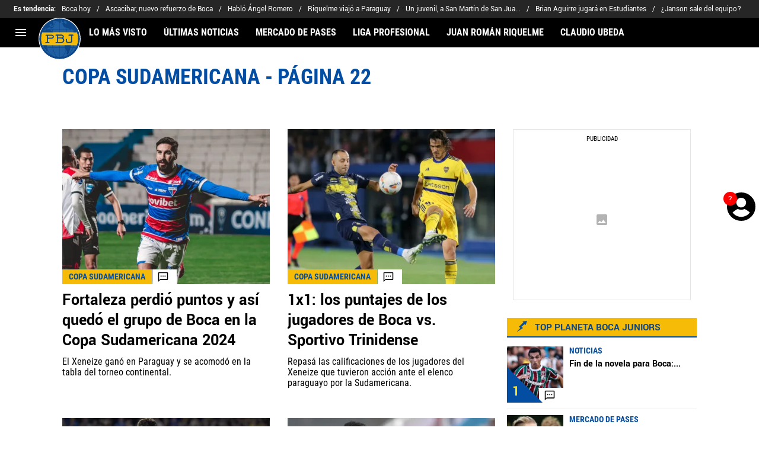

--- FILE ---
content_type: text/html; charset=utf-8
request_url: https://planetabj.com/tema/copa-sudamericana/?page=22
body_size: 56584
content:
<!DOCTYPE html><html lang="es"><head><meta charSet="utf-8"/><meta name="viewport" content="width=device-width"/><link rel="preconnect" href="https://statics.planetabj.com" class="jsx-4213060379"/><link rel="preload" href="https://statics.planetabj.com/fonts/yantramanav_400.woff2" as="font" type="font/woff2" crossorigin="anonymous" class="jsx-4213060379"/><link rel="preload" href="https://statics.planetabj.com/fonts/yantramanav_500.woff2" as="font" type="font/woff2" crossorigin="anonymous" class="jsx-4213060379"/><link rel="preload" href="https://statics.planetabj.com/fonts/yantramanav_700.woff2" as="font" type="font/woff2" crossorigin="anonymous" class="jsx-4213060379"/><link rel="preload" href="https://statics.planetabj.com/fonts/roboto_condensed_400.woff2" as="font" type="font/woff2" crossorigin="anonymous" class="jsx-4213060379"/><link rel="preload" href="https://statics.planetabj.com/fonts/roboto_condensed_700.woff2" as="font" type="font/woff2" crossorigin="anonymous" class="jsx-4213060379"/><link rel="preload" href="https://statics.planetabj.com/fonts/roboto_400.woff2" as="font" type="font/woff2" crossorigin="anonymous" class="jsx-4213060379"/><link rel="preload" href="https://statics.planetabj.com/fonts/roboto_700.woff2" as="font" type="font/woff2" crossorigin="anonymous" class="jsx-4213060379"/><script type="text/javascript" class="jsx-4213060379">
                window.futbolSites = window.futbolSites || { cmd: [] }
                window.googletag = window.googletag || { cmd: [] }
                window.marfeel = window.marfeel || { cmd: [] }
                window.vfQ = window.vfQ || [];
                window.didomiConfig={
                  integrations:{vendors:{google:{enable:true,refresh:false}}}
                }
                window.Gravitec = window.Gravitec || [];
                var opta_settings = {
                  subscription_id: '6540a023842af2c9d54a808a66d7e401',
                  language: 'es_ES',
                  timezone: 'user'
                }
              </script><script class="jsx-4213060379">(function(w,d,s,l,i){w[l]=w[l]||[];w[l].push({'gtm.start':new Date().getTime(),event:'gtm.js'});var f=d.getElementsByTagName(s)[0],j=d.createElement(s),dl=l!='dataLayer'?'&l='+l:'';j.async=true;j.src='https://www.googletagmanager.com/gtm.js?id='+i+dl;f.parentNode.insertBefore(j,f);})(window,document,'script','dataLayer','GTM-5PQFQJ7');</script><script class="jsx-4213060379">function e(e){var t=!(arguments.length>1&&void 0!==arguments[1])||arguments[1],c=document.createElement("script");c.src=e,t?c.type="module":(c.async=!0,c.type="text/javascript",c.setAttribute("nomodule",""));var n=document.getElementsByTagName("script")[0];n.parentNode.insertBefore(c,n)}function t(t,c,n){var a,o,r;null!==(a=t.marfeel)&&void 0!==a||(t.marfeel={}),null!==(o=(r=t.marfeel).cmd)&&void 0!==o||(r.cmd=[]),t.marfeel.config=n,t.marfeel.config.accountId=c;var i="https://sdk.mrf.io/statics";e("".concat(i,"/marfeel-sdk.js?id=").concat(c),!0),e("".concat(i,"/marfeel-sdk.es5.js?id=").concat(c),!1)}!function(e,c){var n=arguments.length>2&&void 0!==arguments[2]?arguments[2]:{};t(e,c,n)}(window,294,{adsTrackingFromClient:true}/*config*/);</script><meta name="robots" content="index, follow"/><title>Copa Sudamericana | Noticias de Hoy | Página 22</title><meta name="description" content="Últimas noticias de Copa Sudamericana. Entérate de todas las noticias relacionadas a Copa Sudamericana en planetabj.com"/><meta name="facebook-domain-verification" content="yc7gssrs09pebyadohl00kxs6j8k8o"/><link rel="alternate" type="application/rss+xml" title="Fuente RSS para Planeta Boca Juniors" href="https://planetabj.com/rss/feed/category/copa-sudamericana/"/><link rel="canonical" href="https://planetabj.com/tema/copa-sudamericana/?page=22"/><meta property="og:type" content="article"/><meta property="og:locale" content="es_AR"/><meta property="og:title" content="Copa Sudamericana - Página 22"/><meta property="og:description" content="Últimas noticias de Copa Sudamericana. Entérate de todas las noticias relacionadas a Copa Sudamericana en planetabj.com"/><meta property="og:url" content="https://planetabj.com/tema/copa-sudamericana/?page=22"/><meta property="og:site_name" content="Planeta Boca Juniors"/><meta property="og:updated_time" content=""/><meta property="og:image" content="https://statics.planetabj.com/img/logoPbj.png"/><meta property="og:image:width" content="800"/><meta property="og:image:height" content="800"/><meta property="og:image:alt" content="Copa Sudamericana - Página 22"/><meta property="fb:app_id" content="123210741058923"/><meta property="fb:pages" content="156779871396"/><meta name="twitter:card" content="summary_large_image"/><meta name="twitter:description" content="Últimas noticias de Copa Sudamericana. Entérate de todas las noticias relacionadas a Copa Sudamericana en planetabj.com"/><meta name="twitter:title" content="Copa Sudamericana - Página 22"/><meta name="twitter:site" content="@PlanetaBoca"/><meta name="twitter:image" content="https://statics.planetabj.com/img/logoPbj.png"/><link rel="prev" href="https://planetabj.com/tema/copa-sudamericana/?page=21"/><link rel="next" href="https://planetabj.com/tema/copa-sudamericana/?page=23"/><meta name="next-head-count" content="40"/><link rel="manifest" href="https://statics.planetabj.com/manifest.json"/><link rel="apple-touch-icon-precomposed" href="https://statics.planetabj.com/favicon/apple-icon-57x57.png" sizes="57x57"/><link rel="apple-touch-icon-precomposed" href="https://statics.planetabj.com/favicon/apple-icon-60x60.png" sizes="60x60"/><link rel="apple-touch-icon-precomposed" href="https://statics.planetabj.com/favicon/apple-icon-72x72.png" sizes="72x72"/><link rel="apple-touch-icon-precomposed" href="https://statics.planetabj.com/favicon/apple-icon-76x76.png" sizes="76x76"/><link rel="apple-touch-icon-precomposed" href="https://statics.planetabj.com/favicon/apple-icon-114x114.png" sizes="114x114"/><link rel="apple-touch-icon-precomposed" href="https://statics.planetabj.com/favicon/apple-icon-120x120.png" sizes="120x120"/><link rel="apple-touch-icon-precomposed" href="https://statics.planetabj.com/favicon/apple-icon-144x144.png" sizes="144x144"/><link rel="apple-touch-icon-precomposed" href="https://statics.planetabj.com/favicon/apple-icon-152x152.png" sizes="152x152"/><link rel="apple-touch-icon-precomposed" href="https://statics.planetabj.com/favicon/apple-icon-180x180.png" sizes="180x180"/><link href="https://statics.planetabj.com/favicon/favicon.ico" rel="shortcut icon"/><link href="https://statics.planetabj.com/favicon/favicon-16x16.png" rel="icon" sizes="16x16" type="image/png"/><link href="https://statics.planetabj.com/favicon/favicon-32x32.png" rel="icon" sizes="32x32" type="image/png"/><link href="https://statics.planetabj.com/favicon/favicon-96x96.png" rel="icon" sizes="96x96" type="image/png"/><link rel="preconnect" href="https://planetabj.com"/><script id="ArticleSchema" type="application/ld+json" data-nscript="beforeInteractive">{"@context":"http://schema.org","@type":"ItemList","itemListElement":[{"@type":"ListItem","position":1,"url":"https://planetabj.com/boca-juniors/fortaleza-perdio-puntos-y-asi-quedo-el-grupo-de-boca-en-la-copa-sudamericana-20/"},{"@type":"ListItem","position":2,"url":"https://planetabj.com/boca-juniors/los-puntajes-de-los-jugadores-de-boca-en-la-victoria-vs-trinidense/"},{"@type":"ListItem","position":3,"url":"https://planetabj.com/boca-juniors/boca-vs-sportivo-trinidense-en-vivo-formaciones-como-ver-en-vivo-y-el-minuto-a-minuto/"},{"@type":"ListItem","position":4,"url":"https://planetabj.com/boca-juniors/la-formacion-confirmada-de-boca-para-enfrentar-a-sportivo-trinidense-en-la-copa-sudamericana/"},{"@type":"ListItem","position":5,"url":"https://planetabj.com/boca-juniors/quien-es-gonzalo-insaurralde-el-argentino-que-trabaja-para-poner-en-condiciones-el-campo-de-juego-de-la-olla-donde-jugara-boca/"},{"@type":"ListItem","position":6,"url":"https://planetabj.com/boca-juniors/copa-sudamericana-2024-como-ver-boca-vs-sportivo-trinidense-en-vivo-y-online/"},{"@type":"ListItem","position":7,"url":"https://planetabj.com/boca-juniors/en-que-canal-pasan-el-partido-de-boca-vs-sportivo-trinidense-por-la-copa-sudamericana-2024/"},{"@type":"ListItem","position":8,"url":"https://planetabj.com/boca-juniors/boca-hoy-la-formacion-confirmada-ante-sportivo-trinidense-y-como-ver-el-partido-en-vivo-y-online/"},{"@type":"ListItem","position":9,"url":"https://planetabj.com/boca-juniors/bajaron-al-plantel-de-boca-del-avion-que-iba-a-paraguay-el-motivo/"},{"@type":"ListItem","position":10,"url":"https://planetabj.com/boca-juniors/copa-sudamericana-por-que-el-plantel-de-boca-debera-entrenar-en-paraguay-el-dia-despues-del-partido-ante-sportivo-trinidense/"}]}</script><script id="OrganizationSchema" type="application/ld+json" data-nscript="beforeInteractive">{"@context":"http://schema.org","@type":"Organization","name":"Planeta Boca Juniors","url":"https://planetabj.com","logo":{"@type":"ImageObject","url":"https://statics.planetabj.com/img/logoPbj.svg","width":"600","height":"60"},"publishingPrinciples":"https://planetabj.com/politica-editorial/","sameAs":["https://www.facebook.com/planetabocajuniorsfans","https://www.instagram.com/planetaboca","https://www.twitter.com/PlanetaBoca","https://www.youtube.com/user/planetabocajuniorstv","https://www.tiktok.com/@planetabocajrs","https://planetabj.com/rss/feed"]}</script><script id="WebsiteSchema" type="application/ld+json" data-nscript="beforeInteractive">{"@context":"http://schema.org","@type":"WebSite","name":"Planeta Boca Juniors","url":"https://planetabj.com"}</script><link rel="preload" href="https://statics.planetabj.com/_next/static/css/f9ea34d30d78f2ba.css" as="style"/><link rel="stylesheet" href="https://statics.planetabj.com/_next/static/css/f9ea34d30d78f2ba.css" data-n-g=""/><noscript data-n-css=""></noscript><script defer="" nomodule="" src="https://statics.planetabj.com/_next/static/chunks/polyfills-42372ed130431b0a.js"></script><script defer="" src="https://statics.planetabj.com/_next/static/chunks/2978.f4fac4e23939e48c.js"></script><script defer="" src="https://statics.planetabj.com/_next/static/chunks/6246.4878b1eaeb029a06.js"></script><script defer="" src="https://statics.planetabj.com/_next/static/chunks/7998-567c298ae3c8700e.js"></script><script defer="" src="https://statics.planetabj.com/_next/static/chunks/2057-4c4a8a07e3de0f6c.js"></script><script defer="" src="https://statics.planetabj.com/_next/static/chunks/5741-415ce73b4d58cd9d.js"></script><script defer="" src="https://statics.planetabj.com/_next/static/chunks/1734-9c64392f836e61ef.js"></script><script defer="" src="https://statics.planetabj.com/_next/static/chunks/6406-66e01e73a573e0ca.js"></script><script defer="" src="https://statics.planetabj.com/_next/static/chunks/6817.168b956402d3faa3.js"></script><script defer="" src="https://statics.planetabj.com/_next/static/chunks/4413.d32c34c259eca099.js"></script><script defer="" src="https://statics.planetabj.com/_next/static/chunks/893.6e4debd31763ae0d.js"></script><script src="https://statics.planetabj.com/_next/static/chunks/webpack-98e45a63b572f626.js" defer=""></script><script src="https://statics.planetabj.com/_next/static/chunks/framework-a236350e74930fc0.js" defer=""></script><script src="https://statics.planetabj.com/_next/static/chunks/main-e183f6426e6f8b9a.js" defer=""></script><script src="https://statics.planetabj.com/_next/static/chunks/pages/_app-f36ba97591708af5.js" defer=""></script><script src="https://statics.planetabj.com/_next/static/chunks/4454-2ccd1ce5e79957f5.js" defer=""></script><script src="https://statics.planetabj.com/_next/static/chunks/7145-089f963cfeb4b0a8.js" defer=""></script><script src="https://statics.planetabj.com/_next/static/chunks/5401-dac629e8f2c11198.js" defer=""></script><script src="https://statics.planetabj.com/_next/static/chunks/3197-a204062c3c19259a.js" defer=""></script><script src="https://statics.planetabj.com/_next/static/chunks/7191-e0376f86c1c71253.js" defer=""></script><script src="https://statics.planetabj.com/_next/static/chunks/pages/tema/%5BtagId%5D-a90b90172f42950a.js" defer=""></script><script src="https://statics.planetabj.com/_next/static/DLGWiqAjtlBCr2tCWPRE-/_buildManifest.js" defer=""></script><script src="https://statics.planetabj.com/_next/static/DLGWiqAjtlBCr2tCWPRE-/_ssgManifest.js" defer=""></script><style id="__jsx-bed76b0a04d8cb4f">:root{--stats-primary-color:#fbde21;--stats-font-widget:'Roboto', -apple-system, sans-serif;--stats-font-family-second:'Roboto Condensed', -apple-system,
            sans-serif;--stats-font-family-third:'Yantramanav', -apple-system, sans-serif;--stats-wrapper-width:100%;--stats-competitions-bg:#f5f5f5;--stats-competitions-select-bg:#034ea2;--stats-buttonForm-font-weight:400;--stats-buttonForm-font-size:15px;--stats-buttonForm-active-bg:#fbde21;--stats-buttonForm-active-color:#000000;--stats-buttonForm-active-font-weight:bold;--stats-buttonTable-bg:#fbde21;--stats-buttonTable-color:#000000;--stats-buttonTable-fontWeight:500;--stats-buttonTable-fontSize:13px;--stats-tableTitle-bg:#034ea2;--stats-tableTitle-lineHeight:16px;--stats-tableTitle-fontSize-xs:14px;--stats-tableTitle-fontSize-xl:18px;--stats-tableTitle-fontWeight:500;--stats-tableTitle-color:#fff;--stats-tableTitle-reverse-bg:#fff;--stats-tableTitle-reverse-color:#000;--stats-tournamentRanking-legend-iconColorDefault:#d1d1d1;--stats-tournamentRanking-legend-iconColorRed:#d81f30;--stats-tournamentRanking-legend-iconColorGreen:#00af32;--stats-tournamentRanking-legend-iconColorGreenDark:#007421;--stats-tournamentRanking-legend-iconColorYellow:#ffc400;--stats-tournamentRanking-subTitles-bg:#dddddd;--stats-tournamentRanking-subTitles-fontWeight:400;--stats-tournamentRanking-subTitles-fontSize:13px;--stats-tournamentRanking-subTitles-color:#00000;--stats-tournamentRanking-listItem-border:1px solid #00000033;--stats-tournamentRankingItem-item-fontWeigt:400;--stats-tournamentRankingItem-item-fontSize:13px;--stats-tournamentRankingItem-position-fontSize:13px;--stats-tournamentRankingItem-position-color:#fff;--stats-tournamentRankingItem-points-fontWeigt:700;--stats-liveMatch-minutes-borderTop:4px solid #d81f30;--stats-liveMatch-minutes-fontSize-xs:13px;--stats-liveMatch-minutes-fontSize-xl:15px;--stats-liveMatch-minutes-fontWeightMinute:400;--stats-liveMatch-minutes-fontWeightText:700;--stats-liveMatch-minutes-bg:#000;--stats-liveMatch-minutes-color:#fff;--stats-liveMatch-minutes-lineHeight:15px;--stats-liveMatch-state-fontSize:12px;--stats-liveMatch-state-fontWeight:500;--stats-liveMatch-state-color:#000;--stats-liveMatch-state-background:#dddddd;--stats-liveMatch-score-fontSize-xs:23px;--stats-liveMatch-score-fontSize-xl:28px;--stats-liveMatch-score-fontWeight:400;--stats-liveMatch-score-bg:#fbde21;--stats-liveMatch-score-color:#000;--stats-liveMatch-final-score-bg:#bebebe;--stats-liveMatch-score-lineHeight-xs:41px;--stats-liveMatch-score-lineHeight-xl:51px;--stats-liveMatch-date-fontSize-xs:12px;--stats-liveMatch-date-fontSize-xl:15px;--stats-liveMatch-date-fontWeight:15px;--stats-liveMatch-date-bg:#fff;--stats-liveMatch-date-lineHeight-xs:14px;--stats-liveMatch-date-lineHeight-xl:19px;--stats-liveMatch-date-lineHeight-textBackground:#dddddd;--stats-liveMatchTeam-container-bg:#f5f5f5;--stats-liveMatchTeam-info-fontSize-xs:14px;--stats-liveMatchTeam-info-fontSize-xl:17px;--stats-liveMatchTeam-info-fontWeight:400;--stats-liveMatchTeam-info-fontFamily:'Roboto Condensed',
            -apple-system, sans-serif;--stats-liveMatchTeam-info-name-fontFamily:'Roboto', -apple-system,
            sans-serif;--stats-liveMatchTeam-icon-bg:#d3d3d3;--stats-tableDates-select-fontWeight:700;--stats-tableDates-select-borderColor:#b3b3b3;--stats-tableDates-date-bg:#dddddd;--stats-tableDates-date-lineHeight:16px;--stats-tableDates-date-fontSize:14px;--stats-tableDates-date-fontWeight:700;--stats-tableDates-item-borderColor:#00000033;--stats-tableDates-button-background:#fbde21;--stats-playerItem-position-fontSize:13px;--stats-playerItem-position-big-fontSize:18px;--stats-playerItem-span-fontSize:13px;--stats-playerItem-info-bg:#dddddd;--stats-playerItem-name-fontSize:16px;--stats-playerItem-name-big-fontSize:18px;--stats-playerItem-points-fontSize:19px;--stats-tablePlayer-borderBottom:1px solid #00000033;--stats-calendarMatchday-border:1px solid #000000;--stats-calendarMatchday-boxShadow:0px 4px 4px rgba(0, 0, 0, 0.25);--stats-calendarMatchday-date-fontWeight:400;--stats-calendarMatchday-date-fontSize:18px;--stats-calendarMatchday-date-lineHeight:21px;--stats-calendarMatchday-date-lineHeight:21px;--stats-calendarMatchday-buttonItem-border:1px solid #dddddd;--stats-calendarMatchday-buttonItem-active-bg:#000;--stats-calendarMatchday-buttonItem-active-color:#fff;--stats-sectionHeader-color:#fff;--stats-sectionHeader-title-fontSize:22px;--stats-sectionHeader-title-lineHeight:26px;--stats-sectionHeader-title-fontWeight:700;--stats-sectionHeader-text-fontSize:13px;--stats-sectionHeader-title-fontFamily:'Roboto Condensed',
            -apple-system, sans-serif;--stats-sectionHeader-link-fontFamily:'Roboto Condensed',
            -apple-system, sans-serif;--stats-sectionHeader-text-lineHeight:16px;--stats-sectionHeader-logo-size:56px;--stats-sectionHeader-bg:#034ea2;--stats-sectionHeader-nav:#000;--stats-sectionHeader-nav-active-color:#fbde21;--stats-sectionHeader-nav-text-active-color:#000000;--stats-sectionHeader-nav-text-inactive-color:#ffffff;--stats-dropdownMenu-border-color:#000000;--stats-dropdownMenu-fontWeight:400;--stats-dropdownMenu-fontSize:15px;--stats-dropdownMenu-big-fontSize:18px;--stats-dropdownMenu-lineHeight:18px;--stats-dropdownMenu-fontFamily:'Roboto Condensed', -apple-system,
            sans-serif;--stats-dropdownMenu-button-fontFamily:'Roboto Condensed',
            -apple-system, sans-serif;--stats-matchItem-fontSize:18px;--stats-matchItem-fontWeight:bold;--stats-matchItem-fontFamily:'Roboto Condensed', -apple-system,
            sans-serif;--stats-tournamentSchedule-background:#f5f5f5;--stats-tournamentSchedule-dividerBg:rgba(0, 0, 0, 0.2);--stats-tournamentSchedule-shield:25;--stats-tournamentSchedule-league-bg:#dddddd;--stats-tournamentSchedule-league-fontWeight:bold;--stats-tournamentSchedule-league-fontSize:12px;--stats-tournamentSchedule-league-lineHeight:14px;--stats-tournamentSchedule-team-fontWeight:400;--stats-tournamentSchedule-team-fontSize:14px;--stats-tournamentSchedule-team-lineHeight:16px;--stats-tournamentSchedule-team-color:#000000;--stats-tournamentSchedule-team-border:1px solid rgba(0, 0, 0, 0.2);--stats-tournamentSchedule-history-background:#ffffff;--stats-tournamentSchedule-history-border:1px solid #c4c4c4;--stats-tournamentSchedule-history-fontSize:12px;--stats-tournamentSchedule-history-fontWeight:500;--stats-tournamentSchedule-history-lineHeight:15px;--stats-tournamentSchedule-score-bg:#bebebe;--stats-tournamentSchedule-score-live-bg:#fbde21;--stats-tournamentWC-bgColor:#fff;--stats-tournamentWC-color:#000;--stats-tournamentWC-weight:bold;--stats-tournamentWC-size:13px;--stats-tournamentWC-fontFamily:'Roboto Condensed', -apple-system,
            sans-serif;--stats-matchDetails-team-fontSize:18px;--stats-matchDetails-team-fontWeight:400;--stats-matchDetails-team-fontFamily:'Roboto', -apple-system,
            sans-serif;--stats-matchDetails-score-live:#fbde21;--stats-matchDetails-score-live-color:#000;--stats-matchDetails-lineups-container-bgColor:#000;--stats-matchDetails-lineups-title-color:#fff;--stats-matchDetails-lineups-title-family:'Yantramanav',
            -apple-system, sans-serif;--stats-matchDetails-header-fontFamily:'Roboto Condensed',
            -apple-system, sans-serif;--stats-matchDetails-header-fontWeight:500;--stats-matchDetails-headerScore-fontWeight:400;--stats-matchDetails-header-fontSize:12px;--stats-positions-title-color:#000;--stats-positions-title-weight:700;--stats-positions-title-size:12px;--stats-positions-family:'Roboto', -apple-system, sans-serif;--stats-rankingPlayers-family:'Roboto', -apple-system, sans-serif;--stats-rankingPlayers-size:14px;--stats-rankingPlayers-weight:400;--stats-rankingPlayers-weight-bold:700;--stats-titleIcon-family:'Roboto', -apple-system, sans-serif;--stats-titleIcon-size:14px;--stats-titleIcon-weight:400;--stats-titleIcon-bg:#cccccc;--stats-boxStatistics-fontSize:18px;--stats-boxStatistics-fontWeight:700;--stats-boxStatistics-fontFamily:'Roboto', -apple-system, sans-serif;--stats-boxStatistics-value-fontWeight:400;--stats-boxStatistics-value-fontSize:18px}@media(min-width:769px){:root{--stats-wrapper-width:100%}}@media(min-width:1070px){:root{--stats-wrapper-width:1070px;--stats-sectionHeader-title-fontSize:45px;--stats-sectionHeader-title-lineHeight:53px;--stats-sectionHeader-text-fontSize:18px;--stats-sectionHeader-text-lineHeight:21px;--stats-sectionHeader-logo-size:90px;--stats-sectionHeader-title-padding-left:120px}}</style><style id="__jsx-2007905733">.header-highlight-links.jsx-2007905733{display:-webkit-box;display:-webkit-flex;display:-moz-box;display:-ms-flexbox;display:flex;width:100%;-webkit-box-sizing:border-box;-moz-box-sizing:border-box;box-sizing:border-box;height:35px;-webkit-flex-flow:row;-ms-flex-flow:row;flex-flow:row;-webkit-box-align:center;-webkit-align-items:center;-moz-box-align:center;-ms-flex-align:center;align-items:center;padding:0 10px;background-color:#262626;color:#FFF;font:400 15px/20px 'Yantramanav', -apple-system, sans-serif;border:none;border-width:0}.header-highlight-links__label.jsx-2007905733{-webkit-box-flex:0;-webkit-flex:0 0 auto;-moz-box-flex:0;-ms-flex:0 0 auto;flex:0 0 auto;font-weight:bold;margin-right:10px;white-space:nowrap}.header-highlight-links__nav.jsx-2007905733{overflow-x:scroll}.header-highlight-links__nav__list.jsx-2007905733{display:-webkit-box;display:-webkit-flex;display:-moz-box;display:-ms-flexbox;display:flex;-webkit-flex-flow:row;-ms-flex-flow:row;flex-flow:row;list-style:none;padding:0;margin:0}.header-highlight-links__nav__list__item.jsx-2007905733 .link-factory-custom-style{display:-webkit-box;display:-webkit-flex;display:-moz-box;display:-ms-flexbox;display:flex;-webkit-box-align:center;-webkit-align-items:center;-moz-box-align:center;-ms-flex-align:center;align-items:center;text-decoration:none;color:inherit;height:35px;white-space:nowrap}.header-highlight-links__nav__list__item.jsx-2007905733:not(:last-child) .link-factory-custom-style::after{content:"/";margin:0 10px}@media(min-width: 769px){.header-highlight-links.jsx-2007905733{height:30px;padding:0 0 0 23px;border-width:0;font:400 13px/17px 'Yantramanav', -apple-system, sans-serif}.header-highlight-links__nav.jsx-2007905733{overflow:hidden}}</style><style id="__jsx-3732726900">.nav__menu__item.jsx-3732726900{display:-webkit-inline-box;display:-webkit-inline-flex;display:-moz-inline-box;display:-ms-inline-flexbox;display:inline-flex;text-align:left;z-index:5;-webkit-flex-shrink:0;-ms-flex-negative:0;flex-shrink:0;padding:0;position:relative}.nav__menu__item.jsx-3732726900 .nav__menu__item__link{display:-webkit-box;display:-webkit-flex;display:-moz-box;display:-ms-flexbox;display:flex;-webkit-box-align:center;-webkit-align-items:center;-moz-box-align:center;-ms-flex-align:center;align-items:center;text-transform:uppercase;text-decoration:none;cursor:pointer;letter-spacing:0px;background-color:transparent;font:700 16px/18px 'Roboto Condensed', -apple-system, sans-serif;padding:0 14px;color:#FFF;-webkit-transition:.3s ease;-moz-transition:.3s ease;-o-transition:.3s ease;transition:.3s ease}.nav__menu__item.jsx-3732726900 .nav__menu__item__link:hover{color:none;background:none}.nav__menu__item__submenu.jsx-3732726900{position:absolute;top:100%;left:0;z-index:1;-webkit-transition:.2s ease;-moz-transition:.2s ease;-o-transition:.2s ease;transition:.2s ease;-webkit-transform:scale(0);-moz-transform:scale(0);-ms-transform:scale(0);-o-transform:scale(0);transform:scale(0);-webkit-transform-origin:top left;-moz-transform-origin:top left;-ms-transform-origin:top left;-o-transform-origin:top left;transform-origin:top left;padding:5px 0 0 0;background:undefined}.nav__menu__item__submenu__item.jsx-3732726900{list-style:none;padding:10px}.nav__menu__item__submenu-icon.jsx-3732726900{display:-webkit-box;display:-webkit-flex;display:-moz-box;display:-ms-flexbox;display:flex;-webkit-transition:.3s ease;-moz-transition:.3s ease;-o-transition:.3s ease;transition:.3s ease}.nav__menu__item__submenu__wrapper.jsx-3732726900{background:#fff;-webkit-box-shadow:rgb(0 0 0/25%)0px 1px 1px 1px;-moz-box-shadow:rgb(0 0 0/25%)0px 1px 1px 1px;box-shadow:rgb(0 0 0/25%)0px 1px 1px 1px;min-width:180px;min-height:180px;display:block;margin-top:30px}.nav__menu__item.jsx-3732726900:hover .nav__menu__item__submenu.jsx-3732726900{-webkit-transform:scale(1);-moz-transform:scale(1);-ms-transform:scale(1);-o-transform:scale(1);transform:scale(1)}.nav__menu__item.jsx-3732726900:hover .nav__menu__item__submenu-icon.jsx-3732726900{-webkit-transform:rotate(180deg);-moz-transform:rotate(180deg);-ms-transform:rotate(180deg);-o-transform:rotate(180deg);transform:rotate(180deg)}.nav__menu__item__link__icon.jsx-3732726900{margin-right:5px}</style><style id="__jsx-2424206585">.nav.jsx-2424206585{display:none;margin:0 auto 0 0;letter-spacing:0px;-webkit-box-orient:horizontal;-webkit-box-direction:normal;-webkit-flex-flow:row;-moz-box-orient:horizontal;-moz-box-direction:normal;-ms-flex-flow:row;flex-flow:row;-webkit-box-align:center;-webkit-align-items:center;-moz-box-align:center;-ms-flex-align:center;align-items:center;-webkit-box-pack:justify;-webkit-justify-content:space-between;-moz-box-pack:justify;-ms-flex-pack:justify;justify-content:space-between;overflow:hidden}.nav__menu.jsx-2424206585{margin:0;padding:0;list-style:none;white-space:nowrap;display:-webkit-box;display:-webkit-flex;display:-moz-box;display:-ms-flexbox;display:flex;-webkit-box-align:center;-webkit-align-items:center;-moz-box-align:center;-ms-flex-align:center;align-items:center}@media(min-width: 769px){.nav.jsx-2424206585{display:-webkit-box;display:-webkit-flex;display:-moz-box;display:-ms-flexbox;display:flex}}</style><style id="__jsx-22e7042c47cdeddc">.vf-notification-wrapper.jsx-22e7042c47cdeddc{position:relative}.vf-notification-button.jsx-22e7042c47cdeddc{position:relative;background:none;border:none;display:-webkit-box;display:-webkit-flex;display:-moz-box;display:-ms-flexbox;display:flex;-webkit-box-pack:center;-webkit-justify-content:center;-moz-box-pack:center;-ms-flex-pack:center;justify-content:center;-webkit-box-align:center;-webkit-align-items:center;-moz-box-align:center;-ms-flex-align:center;align-items:center;cursor:pointer;outline:none}.vf-notification-button__avatar-default.jsx-22e7042c47cdeddc{position:absolute;width:35px;height:35px;display:-webkit-box;display:-webkit-flex;display:-moz-box;display:-ms-flexbox;display:flex}.vf-notification-button__avatar-default.jsx-22e7042c47cdeddc svg{width:100%;height:100%}.vf-notification-button__avatar.jsx-22e7042c47cdeddc{display:inline-block;width:35px;height:35px;-webkit-border-radius:50%;-moz-border-radius:50%;border-radius:50%;background-color:#fff;-webkit-background-size:cover;-moz-background-size:cover;-o-background-size:cover;background-size:cover;border:3px solid#000;-webkit-transition:border-color.2s;-moz-transition:border-color.2s;-o-transition:border-color.2s;transition:border-color.2s;-webkit-box-sizing:border-box;-moz-box-sizing:border-box;box-sizing:border-box}.vf-notification-button__name.jsx-22e7042c47cdeddc{text-decoration:underline}.vf-notification-button.jsx-22e7042c47cdeddc:hover .vf-notification-button__name.jsx-22e7042c47cdeddc,.vf-notification-button.jsx-22e7042c47cdeddc:focus .vf-notification-button__name.jsx-22e7042c47cdeddc{text-decoration:none}.vf-notification-button__count.jsx-22e7042c47cdeddc{position:absolute;top:0;left:0;display:-webkit-inline-box;display:-webkit-inline-flex;display:-moz-inline-box;display:-ms-inline-flexbox;display:inline-flex;width:1.5em;height:1.5em;-webkit-box-pack:center;-webkit-justify-content:center;-moz-box-pack:center;-ms-flex-pack:center;justify-content:center;-webkit-box-align:center;-webkit-align-items:center;-moz-box-align:center;-ms-flex-align:center;align-items:center;background-color:red;-webkit-border-radius:50%;-moz-border-radius:50%;border-radius:50%;line-height:1;color:white;font-size:12px;max-width:16px;max-height:16px}.viafoura-header-tray-trigger--hidden.jsx-22e7042c47cdeddc{height:0px;width:0px;min-height:0px!important;visibility:hidden;position:absolute}@media(min-width:768px){.vf-notification-wrapper.jsx-22e7042c47cdeddc{position:fixed;right:0;top:45vh}.vf-notification-button__avatar.jsx-22e7042c47cdeddc{width:3em;height:3em}.vf-notification-button__avatar-default.jsx-22e7042c47cdeddc{width:3em;height:3em}.vf-notification-button__count.jsx-22e7042c47cdeddc{font-size:15px;max-width:unset;max-height:unset}}</style><style id="__jsx-792203952">.menu-full__column__row__list__item.jsx-792203952{padding:2px}.menu-full__column__row__list__item.jsx-792203952 .menu-full__column__row__list__link{color:#FFF;cursor:pointer;letter-spacing:0;font-weight:700;font-size:initial;line-height:26px;text-decoration:none}</style><style id="__jsx-363926039">.menu-full__column__row__title.jsx-363926039{letter-spacing:0;font-weight:700;color:#F5BB06;font-size:initial;line-height:26px;margin:0;text-transform:uppercase}.menu-full__column__row.jsx-363926039{margin-bottom:40px}.menu-full__column__row__list.jsx-363926039{margin:0;padding:0;list-style:none}</style><style id="__jsx-7f1b13dd309ed55b">.menu-full__column.jsx-7f1b13dd309ed55b{margin-right:35px}</style><style id="__jsx-664027052">.menu-full.jsx-664027052{max-height:0;background:#000;font-family:'Roboto Condensed', -apple-system, sans-serif;overflow-y:scroll;position:fixed;width:100%;z-index:100000;top:110px;opacity:0;-webkit-transition:opacity.2s linear;-moz-transition:opacity.2s linear;-o-transition:opacity.2s linear;transition:opacity.2s linear}#header-one:checked+.menu-full{max-height:100vh;height:-webkit-calc(100% - 110px);height:-moz-calc(100% - 110px);height:calc(100% - 110px);opacity:1}.menu-full__columns.jsx-664027052{padding:0px}.menu-full__columns--mobile.jsx-664027052{background:#000}.menu-full__columns--desktop.jsx-664027052{display:none;background:#000}.menu-full.jsx-664027052 .menu-full__columns--mobile .nav .footer{padding-bottom:0}@media(min-width: 769px){.menu-full.jsx-664027052{top:80px;overflow:hidden;-webkit-transition:max-height.5s linear;-moz-transition:max-height.5s linear;-o-transition:max-height.5s linear;transition:max-height.5s linear;opacity:1}#header-one:checked+.menu-full{height:auto;max-height:100vh}.menu-full__columns.jsx-664027052{padding:30px 58px}.menu-full__columns--mobile.jsx-664027052{display:none}.menu-full__columns--desktop.jsx-664027052{display:-webkit-box;display:-webkit-flex;display:-moz-box;display:-ms-flexbox;display:flex}}</style><style id="__jsx-3323564777">.most-read-nav__item.jsx-3323564777{display:inline-block;text-align:left;z-index:5;-webkit-flex-shrink:0;-ms-flex-negative:0;flex-shrink:0;opacity:0.5;text-transform:uppercase}.most-read-nav__item.jsx-3323564777 .most-read-nav__item__link{color:#FFF;font-weight:initial;text-decoration:none;padding:11px 5px;display:block;font-size:14px;letter-spacing:0px}</style><style id="__jsx-1373664389">.most-read-nav.jsx-1373664389{font-family:'Roboto Condensed', -apple-system, sans-serif;padding-left:6px;padding-right:6px;margin:0;letter-spacing:0;display:-webkit-box;display:-webkit-flex;display:-moz-box;display:-ms-flexbox;display:flex;-webkit-box-align:center;-webkit-align-items:center;-moz-box-align:center;-ms-flex-align:center;align-items:center;-webkit-box-pack:justify;-webkit-justify-content:space-between;-moz-box-pack:justify;-ms-flex-pack:justify;justify-content:space-between;overflow-x:auto;overflow-y:hidden;-ms-overflow-style:-ms-autohiding-scrollbar;-webkit-overflow-scrolling:touch;background:#000;position:-webkit-sticky;position:sticky;z-index:19;top:50px;width:-webkit-calc(100% - 12px);width:-moz-calc(100% - 12px);width:calc(100% - 12px)}.viafoura-tray-trigger-container{position:absolute;margin:0;left:0;top:108px;display:-webkit-box;display:-webkit-flex;display:-moz-box;display:-ms-flexbox;display:flex;z-index:22}.viafoura-tray-trigger-container .vf-tray-trigger{margin:0;background:#000;color:#fff;-webkit-border-radius:0!important;-moz-border-radius:0!important;border-radius:0!important}.viafoura-tray-trigger-container .vf-tray-trigger:focus{color:#fff!important}.most-read__container.jsx-1373664389{display:none}.most-read__container.jsx-1373664389 .most-read__main-logo{margin:5px 10px}@media(max-width:768px){.most-read__container.jsx-1373664389{background:#000;display:-webkit-box;display:-webkit-flex;display:-moz-box;display:-ms-flexbox;display:flex;-webkit-box-align:end;-webkit-align-items:end;-moz-box-align:end;-ms-flex-align:end;align-items:end}}@media(min-width: 769px){.most-read-nav.jsx-1373664389{display:none}.viafoura-tray-trigger-container{display:none}}</style><style id="__jsx-3444602241">.nav__menu__item__link.jsx-3444602241{text-transform:uppercase;font:700 16px/18px 'Roboto Condensed', -apple-system, sans-serif;color:#FFF}.header__logo-link__header-title.jsx-3444602241{display:none}.nav__menu__item__link__mobile.jsx-3444602241{padding:0 .5rem;display:block}.top-sticky-wrapper.jsx-3444602241{width:100%;position:-webkit-sticky;position:sticky;top:0;left:0;display:-webkit-box;display:-webkit-flex;display:-moz-box;display:-ms-flexbox;display:flex;-webkit-box-pack:center;-webkit-justify-content:center;-moz-box-pack:center;-ms-flex-pack:center;justify-content:center;background:#000;z-index:1000001;height:60px}.header.jsx-3444602241{background:#000;undefineddisplay:-webkit-box;display:-webkit-flex;display:-moz-box;display:-ms-flexbox;display:flex;-webkit-box-align:center;-webkit-align-items:center;-moz-box-align:center;-ms-flex-align:center;align-items:center;background-repeat:no-repeat;-webkit-background-size:cover;-moz-background-size:cover;-o-background-size:cover;background-size:cover;color:#FFF;height:50px;position:-webkit-sticky;position:sticky;top:0;z-index:10000000;border-bottom:0px solid transparent}.header.header-top-sticky.jsx-3444602241{top:60px}.header.jsx-3444602241 .header__logo-link{display:-webkit-box;display:-webkit-flex;display:-moz-box;display:-ms-flexbox;display:flex;margin-right:calc(100% - 330px);height:auto}.header.jsx-3444602241 .header__logo-link__primary-logo{width:34px!important;height:34px!important}.header.jsx-3444602241 .header__logo-link--secondary{opacity:.5;margin-left:auto;height:71px}.header.jsx-3444602241 .header__logo-link.header__logo-margin{margin-left:20px;margin-right:calc(100% - 210px)}.btn.jsx-3444602241{background-color:transparent;border:none;color:#FFF;cursor:pointer;outline:none}.btn-menu.jsx-3444602241{padding:0;min-width:24px;height:24px;margin:0 8px}.btn-menu--mobile.jsx-3444602241{display:block}.header.jsx-3444602241 .btn-results{height:12px;background:#000;-webkit-border-radius:2px;-moz-border-radius:2px;border-radius:2px;margin:0 .5rem;padding:7px 8px;display:none;-webkit-box-align:center;-webkit-align-items:center;-moz-box-align:center;-ms-flex-align:center;align-items:center;text-decoration:none;-webkit-box-pack:center;-webkit-justify-content:center;-moz-box-pack:center;-ms-flex-pack:center;justify-content:center}.header.jsx-3444602241 .btn-results span{min-width:90px;width:auto;white-space:nowrap;text-transform:uppercase;text-align:center;color:#000;letter-spacing:0px;font:700 12px/16px 'Roboto Condensed', -apple-system, sans-serif}.btn-flag.jsx-3444602241{margin:0;display:-webkit-box;display:-webkit-flex;display:-moz-box;display:-ms-flexbox;display:flex;-webkit-box-align:center;-webkit-align-items:center;-moz-box-align:center;-ms-flex-align:center;align-items:center;-webkit-box-ordinal-group:6;-webkit-order:5;-moz-box-ordinal-group:6;-ms-flex-order:5;order:5;padding-right:0}.btn-flag.jsx-3444602241~.vf-notification-wrapper{-webkit-box-ordinal-group:7;-webkit-order:6;-moz-box-ordinal-group:7;-ms-flex-order:6;order:6;margin-left:initial!important}.btn-flag.jsx-3444602241>.flag.jsx-3444602241{width:26px;height:18px}.btn-flag.jsx-3444602241>.icon.jsx-3444602241{opacity:.5;width:24px;height:24px}.btn-search.jsx-3444602241{display:none}.viafoura-header-tray-trigger{display:none;background:transparent!important;margin-left:0!important}.viafoura-header-tray-trigger .vf-tray-trigger,.viafoura-header-tray-trigger .vf-tray-trigger:focus{color:#fff !important}.btn-schedule.jsx-3444602241{min-width:90px;-webkit-box-sizing:border-box;-moz-box-sizing:border-box;box-sizing:border-box;width:100%;max-width:-webkit-max-content;max-width:-moz-max-content;max-width:max-content;background:#FBDE21;-webkit-border-radius:2px;-moz-border-radius:2px;border-radius:2px;margin:0 .5rem 0 auto;padding:4px 8px;text-transform:uppercase;display:-webkit-box;display:-webkit-flex;display:-moz-box;display:-ms-flexbox;display:flex;-webkit-box-align:center;-webkit-align-items:center;-moz-box-align:center;-ms-flex-align:center;align-items:center;color:#000;text-decoration:none;-webkit-box-pack:center;-webkit-justify-content:center;-moz-box-pack:center;-ms-flex-pack:center;justify-content:center;letter-spacing:0px;font:700 14px/18px 'Roboto Condensed', -apple-system, sans-serif}.btn-schedule.jsx-3444602241>svg{margin-right:2px}.header.jsx-3444602241 .vf-notification-wrapper{margin-left:auto}.header.jsx-3444602241 .header__logo-link__main-logo{margin:15px 0 10px 30px}.btn-trending.jsx-3444602241{width:90px;height:12px;background:#00f400;margin:0 .5rem;padding:7px 8px;text-transform:uppercase;display:-webkit-box;display:-webkit-flex;display:-moz-box;display:-ms-flexbox;display:flex;-webkit-box-align:center;-webkit-align-items:center;-moz-box-align:center;-ms-flex-align:center;align-items:center;color:#240742;text-decoration:none;-webkit-box-pack:center;-webkit-justify-content:center;-moz-box-pack:center;-ms-flex-pack:center;justify-content:center;letter-spacing:0px;font:700 12px/16px 'Roboto Condensed', -apple-system, sans-serif}.btn-trending.jsx-3444602241:hover{background:#adffad}.viafoura-header-tray-trigger--hidden.jsx-3444602241{display:none}.header-highlight-links-container.jsx-3444602241{display:none}@media(max-width:767px){.nav__menu__item__link__desktop.jsx-3444602241{display:none}.nav__menu__item__link__mobile.jsx-3444602241{display:block}.header.jsx-3444602241{undefinedbackground-position-x:right}.header.jsx-3444602241 .header__logo-link--secondary{padding-right:0}.header.jsx-3444602241 .header__logo-link__main-logo{display:none}.header.jsx-3444602241 .header__logo-link__primary-logo{width:34px!important;height:34px!important}.btn-trending.jsx-3444602241{display:none}}@media(min-width: 769px){.btn-schedule.jsx-3444602241{margin-left:.5rem}.nav__menu__item__link__desktop.jsx-3444602241{display:block}.nav__menu__item__link__mobile.jsx-3444602241{display:none}.top-sticky-wrapper.jsx-3444602241{display:none}.header.jsx-3444602241 .btn-results{display:-webkit-box;display:-webkit-flex;display:-moz-box;display:-ms-flexbox;display:flex}.btn-search.jsx-3444602241,.viafoura-header-tray-trigger{display:-webkit-box;display:-webkit-flex;display:-moz-box;display:-ms-flexbox;display:flex}.viafoura-header-tray-trigger{margin-left:0!important}.header.jsx-3444602241{margin-bottom:0;-webkit-box-pack:justify;-webkit-justify-content:space-between;-moz-box-pack:justify;-ms-flex-pack:justify;justify-content:space-between;top:0}.header.header-top-sticky.jsx-3444602241{top:30px}.header.jsx-3444602241 .header__logo-link{margin-right:0}.header.jsx-3444602241 .header__logo-link__primary-logo{width:71px!important;height:71px!important}.header.jsx-3444602241 .header__logo-link--secondary{margin-left:0;margin-right:35px;height:71px}.header.jsx-3444602241 .header__logo__secondary-logo{width:71px;height:71px}.btn-flag.jsx-3444602241{-webkit-box-ordinal-group:1;-webkit-order:0;-moz-box-ordinal-group:1;-ms-flex-order:0;order:0;margin:0 16px}.btn-flag.jsx-3444602241~.vf-notification-wrapper{-webkit-box-ordinal-group:1;-webkit-order:0;-moz-box-ordinal-group:1;-ms-flex-order:0;order:0}.btn-menu.jsx-3444602241{margin:0 18px 0 23px}.btn-menu--mobile.jsx-3444602241{visibility:hidden}.header.jsx-3444602241 .header__logo-link.header__logo-margin{margin-left:65px;margin-right:0}.header-highlight-links-container.jsx-3444602241{display:block;z-index:10000000;position:-webkit-sticky;position:sticky;top:0}}</style><style id="__jsx-2544675498">.wrapper.jsx-2544675498{width:100%;margin:0 auto;position:relative}@media(min-width: 769px){.wrapper.jsx-2544675498{width:100%}}@media(min-width: 1070px){.wrapper.jsx-2544675498{margin:0 auto;width:1070px}}</style><style id="__jsx-3037107186">.section-header.jsx-3037107186{background:#fff;width:100%}.section-header__container.jsx-3037107186{display:-webkit-box;display:-webkit-flex;display:-moz-box;display:-ms-flexbox;display:flex;-webkit-box-pack:justify;-webkit-justify-content:space-between;-moz-box-pack:justify;-ms-flex-pack:justify;justify-content:space-between;-webkit-box-align:center;-webkit-align-items:center;-moz-box-align:center;-ms-flex-align:center;align-items:center;padding:0 10px}.section-header__img-wrapper.jsx-3037107186{height:36px;margin-right:10px}.section-header__img-wrapper__img.jsx-3037107186{max-width:100%;max-height:100%}.section-header__title.jsx-3037107186{font:Bold 19px/25px 'Roboto Condensed', -apple-system, sans-serif;letter-spacing:0px;text-transform:uppercase;color:#034EA2}.section-header__title-wrapper.jsx-3037107186{display:-webkit-box;display:-webkit-flex;display:-moz-box;display:-ms-flexbox;display:flex;-webkit-box-align:center;-webkit-align-items:center;-moz-box-align:center;-ms-flex-align:center;align-items:center;height:60px}.section-header__competitions-button.jsx-3037107186{text-decoration:none;color:#000}.section-header.jsx-3037107186 .section-header__competitions-button__text{display:none}@media(min-width: 769px){.section-header__container.jsx-3037107186{padding:0}.section-header__img-wrapper.jsx-3037107186{height:52px;width:52px;margin-right:20px}.section-header__title-wrapper.jsx-3037107186{height:100px}.section-header__title.jsx-3037107186{font:bold 36px/30px 'Roboto Condensed', -apple-system, sans-serif;letter-spacing:0px}.section-header__competitions-button.jsx-3037107186{width:153px;height:42px;background-color:#232323;text-transform:uppercase;text-decoration:none;font:Bold 14px/18px 'Roboto Condensed', -apple-system, sans-serif;letter-spacing:0px;color:#fff;display:-webkit-box;display:-webkit-flex;display:-moz-box;display:-ms-flexbox;display:flex;-webkit-box-pack:center;-webkit-justify-content:center;-moz-box-pack:center;-ms-flex-pack:center;justify-content:center;-webkit-border-radius:2px;-moz-border-radius:2px;border-radius:2px}.section-header.jsx-3037107186 .section-header__competitions-button__text{display:-webkit-box;display:-webkit-flex;display:-moz-box;display:-ms-flexbox;display:flex;-webkit-box-align:center;-webkit-align-items:center;-moz-box-align:center;-ms-flex-align:center;align-items:center}.section-header.jsx-3037107186 .section-header__competitions-button__icon{display:none}}</style><style id="__jsx-3157832866">.card-section.jsx-3157832866{display:inline-flex;position:false;top:none;left:none;-webkit-box-align:center;-webkit-align-items:center;-moz-box-align:center;-ms-flex-align:center;align-items:center;color:#034EA2;background:#F5BB06;letter-spacing:0px;padding:0 11px;height:23px;line-height:23px;font-family:'Roboto Condensed', -apple-system, sans-serif;font-weight:700;font-size:12px;text-transform:uppercase}.card-section--with-ellipsis.jsx-3157832866{-o-text-overflow:ellipsis;text-overflow:ellipsis;overflow:hidden;white-space:nowrap;max-width:151px;display:block;width:-webkit-fit-content;width:-moz-fit-content;width:fit-content;line-height:23px}@media(min-width: 769px){.card-section.jsx-3157832866{height:25px;font-size:14px;line-height:25px}}</style><style id="__jsx-1243910902">.comments-count.jsx-1243910902{display:-webkit-inline-box;display:-webkit-inline-flex;display:-moz-inline-box;display:-ms-inline-flexbox;display:inline-flex;-webkit-box-align:center;-webkit-align-items:center;-moz-box-align:center;-ms-flex-align:center;align-items:center;padding:0 8px;margin:0;height:23px;overflow:hidden;vertical-align:bottom;background:#fff;position:relative;color:#000;gap:6px}.comments-count.jsx-1243910902 .vf-comments-count,.comments-count__value.jsx-1243910902{font-size:14px;font-weight:600;font-family:'Roboto Condensed', -apple-system, sans-serif;color:initial;position:initial;top:0;right:2px}.comments-count__value.jsx-1243910902{font-weight:500}@media(min-width: 769px){.comments-count.jsx-1243910902{height:25px;background:#fff;margin-left: 1px;;margin-top:1px}.comments-count.jsx-1243910902 .vf-comments-count{font-size:16px}.comments-count__value.jsx-1243910902{font-size:14px}}</style><style id="__jsx-708301906">.card-media.jsx-708301906{display:block;position:relative;width:100%;height:100%;margin:0;padding:0;top:0;left:0;overflow:hidden;background-color:#d3d3d3}.card-media__container.jsx-708301906{display:-webkit-box;display:-webkit-flex;display:-moz-box;display:-ms-flexbox;display:flex;-webkit-box-pack:center;-webkit-justify-content:center;-moz-box-pack:center;-ms-flex-pack:center;justify-content:center;height:100%}.card-media__picture{display:block;-webkit-transition:.3s;-moz-transition:.3s;-o-transition:.3s;transition:.3s;width:100%;height:100%}.card-media.jsx-708301906 .link-factory-custom-style{display:block;width:100%;height:100%;cursor:pointer;text-decoration:none;color:inherit}</style><style id="__jsx-3627817163">.card-title.jsx-3627817163{margin:0;line-height:0;display:block;overflow:hidden;background:none;padding:none;min-height:undefined}.card-title.line-height-0.jsx-3627817163{line-height:0}.card-title.jsx-3627817163 .LinesEllipsis{font-family:inherit}@media(max-width:767px){.card-title.jsx-3627817163{min-height:undefined;padding:none}}.card-title.jsx-3627817163 .link-factory-custom-style{text-align:left;display:inline;-webkit-box-decoration-break:clone;-moz-box-decoration-break:clone;-ms-box-decoration-break:clone;-o-box-decoration-break:clone;box-decoration-break:clone;cursor:pointer;text-decoration:none;font-family:'Yantramanav', -apple-system, sans-serif;margin-top:10px;background:#034EA2;font-size:12px;color:#FFF;line-height:1.3;font-weight:700;letter-spacing:0px}</style><style id="__jsx-4138499593">.central-medium-card.jsx-4138499593{width:100%;position:relative}.central-medium-card__picture.jsx-4138499593{background-color:#eef0f3;aspect-ratio:1.3352272727272727}.central-medium-card__picture.jsx-4138499593 .img-dh{aspect-ratio:1.3352272727272727}.central-medium-card__data.jsx-4138499593{position:relative;padding:0;bottom:0;margin-top:10px}.central-medium-card-description.jsx-4138499593{word-break:break-word;margin:10px 0 0;font-family:'Roboto Condensed', -apple-system, sans-serif}.central-medium-card__media__section.jsx-4138499593{position:absolute;bottom:0;left:0;width:100%}.central-medium-card.jsx-4138499593 .card-media{overflow:overflow}.central-medium-card__data.jsx-4138499593 .central-medium-card-title .card-title__link{font-size:22px;line-height:36px;font-weight:700;background-color:transparent;color:#000;padding:0}@media(min-width: 769px){.central-medium-card__data.jsx-4138499593 .central-medium-card-title .card-title__link{font-size:28px;line-height:34px;font-weight:700}.central-medium-card__picture.jsx-4138499593{min-width:350px;min-height:262px}.central-medium-card__picture.jsx-4138499593 .img-dh{min-height:262px}}</style><style id="__jsx-2056259382">.match-container.jsx-2056259382{background:#f5f5f5;display:none;width:100%;max-width:100%;height:50px;margin-top:30px}@media(min-width:769px){.match-container.jsx-2056259382{margin-top:0;display:flex}}</style><style id="__jsx-3897911414">.match-container.jsx-3897911414{background:#f5f5f5;display:flex;width:100%;max-width:100%;height:50px;margin-top:30px}@media(min-width:769px){.match-container.jsx-3897911414{margin-top:0;display:none}}</style><style id="__jsx-2906420139">.central-page-block.jsx-2906420139{display:-webkit-box;display:-webkit-flex;display:-moz-box;display:-ms-flexbox;display:flex;-webkit-flex-wrap:wrap;-ms-flex-wrap:wrap;flex-wrap:wrap}.cental-page-block__new.jsx-2906420139{width:100%;margin-bottom:50px}.central-page-block__widget.jsx-2906420139{width:100%;margin-bottom:50px}.central-page-block__widget.jsx-2906420139 .group-stage-wrapper-md{margin:0}@media(min-width: 769px){.cental-page-block__new.jsx-2906420139{width:-webkit-calc(50% - 15px);width:-moz-calc(50% - 15px);width:calc(50% - 15px)}.cental-page-block__new.jsx-2906420139:nth-child(even){margin-left:15px}.cental-page-block__new.jsx-2906420139:nth-child(odd){margin-right:15px}.central-page-block.jsx-2906420139 .cental-page-block__new.jsx-2906420139:nth-child(2),.central-page-block.jsx-2906420139 .cental-page-block__new.jsx-2906420139:nth-child(4){margin-left:15px;margin-right:0}.central-page-block.jsx-2906420139 .cental-page-block__new.jsx-2906420139:nth-child(1),.central-page-block.jsx-2906420139 .cental-page-block__new.jsx-2906420139:nth-child(3){margin-right:15px;margin-left:0}.central-page-block__widget.jsx-2906420139{max-width:730px}}</style><style id="__jsx-2171471703">.paginator.jsx-2171471703{display:-webkit-box;display:-webkit-flex;display:-moz-box;display:-ms-flexbox;display:flex;-webkit-box-align:center;-webkit-align-items:center;-moz-box-align:center;-ms-flex-align:center;align-items:center;-webkit-box-pack:center;-webkit-justify-content:center;-moz-box-pack:center;-ms-flex-pack:center;justify-content:center}button.jsx-2171471703,.paginator.jsx-2171471703 .paginator-page,.paginator.jsx-2171471703 .paginator-arrow{background:transparent;outline:none;width:48px;height:40px;border:1px solid black;display:-webkit-box;display:-webkit-flex;display:-moz-box;display:-ms-flexbox;display:flex;-webkit-box-align:center;-webkit-align-items:center;-moz-box-align:center;-ms-flex-align:center;align-items:center;-webkit-box-pack:center;-webkit-justify-content:center;-moz-box-pack:center;-ms-flex-pack:center;justify-content:center;font-family:'Yantramanav', -apple-system, sans-serif;color:#000000;background-color:#FFFFFF;font-weight:700;font-size:18px;text-decoration:none;-webkit-box-sizing:border-box;-moz-box-sizing:border-box;box-sizing:border-box}.paginator-arrow.jsx-2171471703:first-child,.paginator.jsx-2171471703 .paginator-arrow:first-child{-webkit-border-top-left-radius:10px;-moz-border-radius-topleft:10px;border-top-left-radius:10px;-webkit-border-bottom-left-radius:10px;-moz-border-radius-bottomleft:10px;border-bottom-left-radius:10px}.paginator-arrow.jsx-2171471703:last-child,.paginator.jsx-2171471703 .paginator-arrow:last-child{-webkit-border-top-right-radius:10px;-moz-border-radius-topright:10px;border-top-right-radius:10px;-webkit-border-bottom-right-radius:10px;-moz-border-radius-bottomright:10px;border-bottom-right-radius:10px}.paginator-arrow[disabled].jsx-2171471703{opacity:0.3;border:inherit  ;background:inherit}.paginator-arrow[disabled].jsx-2171471703 path{fill:inherit}.paginator.jsx-2171471703 .paginator-page.selected.jsx-2171471703{background-color:#034EA2;color:#F5BB06}</style><style id="__jsx-7c16e38e8fe6c290">.news-container.jsx-7c16e38e8fe6c290{width:100%}.news-container__block__title.jsx-7c16e38e8fe6c290{font-weight:700;font-size:22px;line-height:20px;text-transform:uppercase;margin:0 0 23px}@media(min-width:768px){.news-container__block.jsx-7c16e38e8fe6c290{min-width:730px}}</style><style id="__jsx-3676708046">.ad-container.jsx-3676708046{display:none;-webkit-box-orient:horizontal;-webkit-box-direction:normal;-webkit-flex-flow:row wrap;-moz-box-orient:horizontal;-moz-box-direction:normal;-ms-flex-flow:row wrap;flex-flow:row wrap;-webkit-box-pack:center;-webkit-justify-content:center;-moz-box-pack:center;-ms-flex-pack:center;justify-content:center;border-top:1px solid rgba(0,0,0,.1);border-bottom:1px solid rgba(0,0,0,.1);border-left:1px solid rgba(0,0,0,.1);border-right:1px solid rgba(0,0,0,.1)}.ad-container.visible-only-mobile.jsx-3676708046{display:-webkit-box;display:-webkit-flex;display:-moz-box;display:-ms-flexbox;display:flex}.ad-container.jsx-3676708046::before{content:"Publicidad";display:block;text-align:center;width:100%;font-family:'Roboto Condensed', -apple-system, sans-serif;font-size:.6875rem;text-transform:uppercase;line-height:1;margin:0 0 6px 0}.ad-container__wrapper.jsx-3676708046{display:-webkit-box;display:-webkit-flex;display:-moz-box;display:-ms-flexbox;display:flex;-webkit-box-pack:center;-webkit-justify-content:center;-moz-box-pack:center;-ms-flex-pack:center;justify-content:center;-webkit-box-align:center;-webkit-align-items:center;-moz-box-align:center;-ms-flex-align:center;align-items:center;position:relative;z-index:1}.ad-container__wrapper.jsx-3676708046::after{content:" ";background-image:url([data-uri]);opacity:.3;width:25px;height:25px;font-size:24px;display:block;position:absolute;z-index:-1}@media(min-width: 769px){.ad-container.visible-only-mobile.jsx-3676708046{display:none}.ad-container.jsx-3676708046{display:-webkit-box;display:-webkit-flex;display:-moz-box;display:-ms-flexbox;display:flex}}</style><style id="__jsx-2681019496">.most-read-wrapper.jsx-2681019496{margin:30px 0;width:100%;overflow:hidden;padding:0 10px;min-height:620px}.most-read__main-title.jsx-2681019496{font:700 17px/30px 'Roboto Condensed', -apple-system, sans-serif;border-bottom:solid 2px #034ea2;margin:0 0 5px;padding:0 0 5px;display:block;color:#000}.most-read-container__articles.jsx-2681019496{width:100%}.most-read__main-title__content.jsx-2681019496{padding:0 5px 4px 0;border-bottom:solid 2px #034ea2}.most-read__main-title__content__icon.jsx-2681019496{fill:#034ea2;margin-right:10px;display:inline-block;height:24px;vertical-align:middle;width:24px;margin-top:-5px}@media(min-width:1070px){.most-read-wrapper.jsx-2681019496{margin:30px 0;padding:0}}</style><style id="__jsx-748fa2c259fdf02b">.aside.jsx-748fa2c259fdf02b{-webkit-align-self:flex-start;-ms-flex-item-align:start;align-self:flex-start;width:100%;-webkit-box-pack:center;-webkit-justify-content:center;-moz-box-pack:center;-ms-flex-pack:center;justify-content:center;display:-webkit-box;display:-webkit-flex;display:-moz-box;display:-ms-flexbox;display:flex;-webkit-flex-wrap:wrap;-ms-flex-wrap:wrap;flex-wrap:wrap;padding-left:0}.most-read-wrapper.jsx-748fa2c259fdf02b{margin:30px 0;width:100%;overflow:hidden;min-height:620px}.aside.jsx-748fa2c259fdf02b .most-read-wrapper .most-read__main-title{padding:5px 13px;-webkit-box-sizing:border-box;-moz-box-sizing:border-box;box-sizing:border-box;height:33px;line-height:21px;background:#f5bb06;color:#0d4686}@media(min-width:769px){.aside.jsx-748fa2c259fdf02b{display:none}}@media(min-width:1070px){.aside.jsx-748fa2c259fdf02b{display:block;-webkit-box-flex:0;-webkit-flex:0 0 320px;-moz-box-flex:0;-ms-flex:0 0 320px;flex:0 0 320px;padding-left:20px}.aside__ad-first.jsx-748fa2c259fdf02b,.aside__ad-second.jsx-748fa2c259fdf02b{display:block}.aside__ad-second.jsx-748fa2c259fdf02b{margin-top:30px}.block__fixed.jsx-748fa2c259fdf02b{position:fixed;margin:0;top:70px;left:-webkit-calc(750px + ((100% - 1070px)/2));left:-moz-calc(750px + ((100% - 1070px)/2));left:calc(750px + ((100% - 1070px)/2));left:calc(750px + calc(calc(100% - 1070px)/2))}.most-read-wrapper.jsx-748fa2c259fdf02b{margin:30px 0;padding:0}}.tournament-ranking:after{display:none}</style><style id="__jsx-e5c39d6712acde8a">.central-section.jsx-e5c39d6712acde8a{-webkit-flex-wrap:wrap;-ms-flex-wrap:wrap;flex-wrap:wrap;margin-bottom:104px;padding:0 10px;width:auto}.central-section.jsx-e5c39d6712acde8a .aside-position{-webkit-box-ordinal-group:2;-webkit-order:1;-moz-box-ordinal-group:2;-ms-flex-order:1;order:1}.most-read-container.jsx-e5c39d6712acde8a{height:600px;margin:30px 0;width:100%;border:none;overflow:hidden}.matches-slider.jsx-e5c39d6712acde8a{display:none}@media(min-width:768px){.central-section.jsx-e5c39d6712acde8a{-webkit-flex-wrap:nowrap;-ms-flex-wrap:nowrap;flex-wrap:nowrap;margin:38px 0 324px;padding:0}.central-section.jsx-e5c39d6712acde8a .aside-position{-webkit-box-ordinal-group:3;-webkit-order:2;-moz-box-ordinal-group:3;-ms-flex-order:2;order:2}.matches-slider.jsx-e5c39d6712acde8a{display:block}}</style><style id="__jsx-3588184547">.subs-block.jsx-3588184547{background:#0d4686}.subs-block__row.jsx-3588184547{display:-webkit-box;display:-webkit-flex;display:-moz-box;display:-ms-flexbox;display:flex;-webkit-box-align:center;-webkit-align-items:center;-moz-box-align:center;-ms-flex-align:center;align-items:center;height:120px;-webkit-box-orient:horizontal;-webkit-box-direction:normal;-webkit-flex-flow:row wrap;-moz-box-orient:horizontal;-moz-box-direction:normal;-ms-flex-flow:row wrap;flex-flow:row wrap;padding:14px 20px 16px 17px}.subs-block__info-wrapper.jsx-3588184547{width:100%;display:-webkit-box;display:-webkit-flex;display:-moz-box;display:-ms-flexbox;display:flex;-webkit-box-pack:end;-webkit-justify-content:flex-end;-moz-box-pack:end;-ms-flex-pack:end;justify-content:flex-end;-webkit-box-orient:horizontal;-webkit-box-direction:normal;-webkit-flex-flow:row wrap;-moz-box-orient:horizontal;-moz-box-direction:normal;-ms-flex-flow:row wrap;flex-flow:row wrap}.subs-block__info-wrapper__title.jsx-3588184547{font:700 18px/24px 'Yantramanav', -apple-system, sans-serif;color:#fff;margin:0;letter-spacing:0px}.subs-block__info-wrapper__info.jsx-3588184547{color:#ffffff80;margin:0;display:none}.subs-block__info-wrapper__info.jsx-3588184547 .subs-block__info-wrapper__info__link,.subs-block__subs-info.jsx-3588184547 .subs-block__subs-info__link{color:#fff;text-decoration:none;cursor:pointer}.subs-block__info-wrapper__info.jsx-3588184547,.subs-block__info-wrapper__info.jsx-3588184547 .subs-block__info-wrapper__info__link{font:700 16px/20px 'Yantramanav', -apple-system, sans-serif;letter-spacing:0px;letter-spacing:0px}.subs-block__subs-info.jsx-3588184547{width:100%;text-align:center;color:#ffffff80;margin:0}.subs-block__subs-info.jsx-3588184547,.subs-block__subs-info.jsx-3588184547 .subs-block__subs-info__link{font:700 12px/20px 'Yantramanav', -apple-system, sans-serif;letter-spacing:0px}.subs-block__form-wrapper.jsx-3588184547{-webkit-box-flex:0;-webkit-flex:0 0 100%;-moz-box-flex:0;-ms-flex:0 0 100%;flex:0 0 100%;display:-webkit-box;display:-webkit-flex;display:-moz-box;display:-ms-flexbox;display:flex;-webkit-box-pack:center;-webkit-justify-content:center;-moz-box-pack:center;-ms-flex-pack:center;justify-content:center;margin:8px 0 10px;-webkit-box-orient:vertical;-webkit-box-direction:normal;-webkit-flex-flow:column;-moz-box-orient:vertical;-moz-box-direction:normal;-ms-flex-flow:column;flex-flow:column;-webkit-box-align:center;-webkit-align-items:center;-moz-box-align:center;-ms-flex-align:center;align-items:center}.subs-block__form-wrapper__container.jsx-3588184547{display:-webkit-box;display:-webkit-flex;display:-moz-box;display:-ms-flexbox;display:flex}.subs-block__form-wrapper__text-result.jsx-3588184547{color:#fff;margin-top:5px;display:none;font:400 16px/20px 'Yantramanav', -apple-system, sans-serif;letter-spacing:0px}.subs-block__form-wrapper__control.jsx-3588184547{width:-webkit-calc(100% - 63px);width:-moz-calc(100% - 63px);width:calc(100% - 63px);height:20px;padding:10px;padding-left:13px;border:none;outline:none}.subs-block__form-wrapper__control.jsx-3588184547,.subs-block__form-wrapper__control.jsx-3588184547::-webkit-input-placeholder{font:400 16px/20px 'Yantramanav', -apple-system, sans-serif;letter-spacing:0px}.subs-block__form-wrapper__control.jsx-3588184547,.subs-block__form-wrapper__control.jsx-3588184547:-moz-placeholder{font:400 16px/20px 'Yantramanav', -apple-system, sans-serif;letter-spacing:0px}.subs-block__form-wrapper__control.jsx-3588184547,.subs-block__form-wrapper__control.jsx-3588184547::-moz-placeholder{font:400 16px/20px 'Yantramanav', -apple-system, sans-serif;letter-spacing:0px}.subs-block__form-wrapper__control.jsx-3588184547,.subs-block__form-wrapper__control.jsx-3588184547:-ms-input-placeholder{font:400 16px/20px 'Yantramanav', -apple-system, sans-serif;letter-spacing:0px}.subs-block__form-wrapper__control.jsx-3588184547,.subs-block__form-wrapper__control.jsx-3588184547::-ms-input-placeholder{font:400 16px/20px 'Yantramanav', -apple-system, sans-serif;letter-spacing:0px}.subs-block__form-wrapper__control.jsx-3588184547,.subs-block__form-wrapper__control.jsx-3588184547::placeholder{font:400 16px/20px 'Yantramanav', -apple-system, sans-serif;letter-spacing:0px}.subs-block__form-wrapper__icon.jsx-3588184547{width:40px;height:40px;background-color:#F5BB06;display:-webkit-box;display:-webkit-flex;display:-moz-box;display:-ms-flexbox;display:flex;-webkit-box-pack:center;-webkit-justify-content:center;-moz-box-pack:center;-ms-flex-pack:center;justify-content:center;-webkit-box-align:center;-webkit-align-items:center;-moz-box-align:center;-ms-flex-align:center;align-items:center;border:none;outline:none;cursor:pointer}.subs-block__form-wrapper__icon.jsx-3588184547>svg{fill:#034EA2}@media(min-width: 769px){.subs-block__row.jsx-3588184547{-webkit-box-orient:horizontal;-webkit-box-direction:normal;-webkit-flex-flow:row nowrap;-moz-box-orient:horizontal;-moz-box-direction:normal;-ms-flex-flow:row nowrap;flex-flow:row nowrap}.subs-block__form-wrapper.jsx-3588184547{-webkit-box-flex:0;-webkit-flex:0 0 500px;-moz-box-flex:0;-ms-flex:0 0 500px;flex:0 0 500px}.subs-block__info-wrapper__info.jsx-3588184547,.subs-block__info-wrapper__info__link.jsx-3588184547{font:700 16px/20px 'Yantramanav', -apple-system, sans-serif;letter-spacing:0px;letter-spacing:0px}.subs-block__info-wrapper__info.jsx-3588184547{display:block}.subs-block__info-wrapper__title.jsx-3588184547{font:700 24px/30px 'Yantramanav', -apple-system, sans-serif;letter-spacing:0px;margin:0 0 4px}.subs-block__subs-info.jsx-3588184547{display:none}.subs-block__form-wrapper.jsx-3588184547{margin:0}.subs-block__form-wrapper__control.jsx-3588184547{width:236px;padding-left:10px}}</style><style id="__jsx-828300483">.footer__footer-top__social-links__item.jsx-828300483{display:-webkit-box;display:-webkit-flex;display:-moz-box;display:-ms-flexbox;display:flex}.footer__footer-top__social-links__item.jsx-828300483:first-child.text{display:none}.footer__footer-top__social-links__item.jsx-828300483:not(:last-child){margin-right:20px}.footer__footer-top__social-links__item__text.jsx-828300483{display:none}.footer__footer-top__social-links__item__link.jsx-828300483{height:24px;width:24px;padding:10px;-webkit-box-pack:center;-webkit-justify-content:center;-moz-box-pack:center;-ms-flex-pack:center;justify-content:center;-webkit-box-align:center;-webkit-align-items:center;-moz-box-align:center;-ms-flex-align:center;align-items:center;display:-webkit-inline-box;display:-webkit-inline-flex;display:-moz-inline-box;display:-ms-inline-flexbox;display:inline-flex;text-decoration:none;color:#FFF;fill:#FFF}.footer__footer-top__social-links__item__link[aria-label="tiktok"].jsx-828300483>svg{width:24px;height:24px}@media(min-width: 769px){.footer__footer-top__social-links__item.jsx-828300483:first-child.text{display:-webkit-box;display:-webkit-flex;display:-moz-box;display:-ms-flexbox;display:flex}.footer__footer-top__social-links__item__text.jsx-828300483{font:bold 16px/20px 'Yantramanav', -apple-system, sans-serif;letter-spacing:0px;color:#FFF;text-transform:uppercase;-webkit-box-pack:center;-webkit-justify-content:center;-moz-box-pack:center;-ms-flex-pack:center;justify-content:center;-webkit-box-align:center;-webkit-align-items:center;-moz-box-align:center;-ms-flex-align:center;align-items:center;display:-webkit-inline-box;display:-webkit-inline-flex;display:-moz-inline-box;display:-ms-inline-flexbox;display:inline-flex;margin-top:3px}}</style><style id="__jsx-686515523">.footer__footer-links__links-container.jsx-686515523{list-style:none;margin:0 0 20px 0;padding:0;display:block;-webkit-flex-flow:column;-ms-flex-flow:column;flex-flow:column}.footer__footer-links__links-container__item.jsx-686515523{display:inline-block;margin-top:5px;margin-bottom:initial}.footer__footer-links__links-container.jsx-686515523:first-child .footer__footer-links__links-container__item.jsx-686515523:first-child{margin-bottom:initial}.footer__footer-links__links-container.jsx-686515523 .footer__footer-links__links-container__item__link{font:bold 16px/20px 'Yantramanav', -apple-system, sans-serif;letter-spacing:0px;color:#FFF;text-decoration:none}.footer__footer-links__links-container__item__text.jsx-686515523{display:inline}.divider.jsx-686515523{font:Regular 13px/16px 'Yantramanav', -apple-system, sans-serif;letter-spacing:0px;color:#FFF;margin:0 7px;opacity:.7;display:inline}li.jsx-686515523:last-child .divider.jsx-686515523{display:none}@media(min-width: 769px){.footer__footer-links__links-container.jsx-686515523{display:block;-webkit-flex-flow:inherit;-ms-flex-flow:inherit;flex-flow:inherit}.footer__footer-links__links-container.jsx-686515523:first-child{margin-right:initial}.footer__footer-links__links-container__item.jsx-686515523{margin-top:0px;margin-bottom:initial}.footer__footer-links__links-container.jsx-686515523:first-child .footer__footer-links__links-container__item.jsx-686515523:first-child{margin-bottom:initial}.footer__footer-links__links-container__item__text.jsx-686515523{display:inline}.footer__footer-links__links-container.jsx-686515523 .footer__footer-links__links-container__item__link{opacity:1}.divider.jsx-686515523{display:inline}}</style><style id="__jsx-3911075590">.footer__footer-bottom__links-container__item.jsx-3911075590{display:inline-block;margin-top:5px}.footer__footer-bottom__links-container__item.jsx-3911075590:not(:last-child){margin-right:15px}.footer__footer-bottom__links-container__item.jsx-3911075590 .footer__footer-bottom__links-container__item__link{font:bold 16px/20px 'Yantramanav', -apple-system, sans-serif;letter-spacing:0px;color:#FFF;text-decoration:none}.divider.jsx-3911075590,.footer__footer-bottom__links-container__item.jsx-3911075590 .divider{margin:0 8px 0 0}li.jsx-3911075590:first-child .divider.jsx-3911075590{display:none}@media(min-width: 769px){.footer__footer-bottom__links-container__item.jsx-3911075590{margin-top:0px}.divider.jsx-3911075590{display:inline}}</style><style id="__jsx-568587401">.compliance-footer{border-width:2px 0 0;border-style:solid;border-color:#d8122f;-webkit-border-image:none;-moz-border-image:none;-o-border-image:none;border-image:none;background-color:#000;color:#fff;min-height:95px;padding:20px 0;display:-webkit-box;display:-webkit-flex;display:-moz-box;display:-ms-flexbox;display:flex;-webkit-box-orient:vertical;-webkit-box-direction:normal;-webkit-flex-flow:column;-moz-box-orient:vertical;-moz-box-direction:normal;-ms-flex-flow:column;flex-flow:column;-webkit-box-pack:center;-webkit-justify-content:center;-moz-box-pack:center;-ms-flex-pack:center;justify-content:center;-webkit-box-align:center;-webkit-align-items:center;-moz-box-align:center;-ms-flex-align:center;align-items:center}.compliance-footer__top-footer{display:-webkit-box;display:-webkit-flex;display:-moz-box;display:-ms-flexbox;display:flex;-webkit-box-orient:horizontal;-webkit-box-direction:normal;-webkit-flex-flow:row wrap;-moz-box-orient:horizontal;-moz-box-direction:normal;-ms-flex-flow:row wrap;flex-flow:row wrap;-webkit-box-pack:center;-webkit-justify-content:center;-moz-box-pack:center;-ms-flex-pack:center;justify-content:center;-webkit-box-align:center;-webkit-align-items:center;-moz-box-align:center;-ms-flex-align:center;align-items:center;gap:0 15px}.compliance-footer a.compliance-footer__icon{display:-webkit-inline-box;display:-webkit-inline-flex;display:-moz-inline-box;display:-ms-inline-flexbox;display:inline-flex}.compliance-footer a.compliance-footer__icon img{width:100%;height:100%}.compliance-footer .compliance-footer__icon.left{width:50px;height:50px;margin:0}.compliance-footer .compliance-footer__icon.center{width:0px;height:0px;margin:0}.compliance-footer .compliance-footer__icon.right{width:0px;height:0px;margin:0}.compliance-footer .compliance-footer__icon.right-second{width:0px;height:0px;margin:0}.compliance-footer .compliance-footer__icon.right-third{width:0px;height:0px;margin:0}.compliance-footer__top-text{font-family:'Roboto', -apple-system, sans-serif;font-size:12px;line-height:18px;font-weight:700;text-align:left;margin:0;max-width:275px;vertical-align:top}.complicance-footer__text__divider{display:block;height:0}.compliance-footer__text{max-width:1070px;width:100%;padding:11px 11px 0;-webkit-box-sizing:border-box;-moz-box-sizing:border-box;box-sizing:border-box}.compliance-footer__separator{height:1px;background:#ffffff4d;margin:0 auto}.compliance-footer__text p{max-width:820px;color:#fff;margin:0 auto;font-family:'Roboto', -apple-system, sans-serif;font-size:12px;line-height:18px;margin-top:21px;font-weight:400;text-align:center}.compliance-footer__text p span{text-align:center}.compliance-footer__third-text{max-width:1070px;width:100%;padding:11px 11px 0;-webkit-box-sizing:border-box;-moz-box-sizing:border-box;box-sizing:border-box}.compliance-footer__third-text p{color:#fff;margin:0 auto;font:12px/18px 'Roboto', -apple-system, sans-serif;margin-top:20px;font-weight:700;text-align:center}@media(min-width:768px){.compliance-footer{padding:20px 0}.compliance-footer__top-footer{gap:0 20px;-webkit-box-align:center;-webkit-align-items:center;-moz-box-align:center;-ms-flex-align:center;align-items:center}.compliance-footer__top-text{font-size:14px;line-height:17px;max-width:733px}.compliance-footer .compliance-footer__icon.left{width:55px;height:55px;margin:0}.compliance-footer .compliance-footer__icon.center{width:0px;height:0px;margin:0}.compliance-footer .compliance-footer__icon.right{width:0px;height:0px;margin:0}.compliance-footer .compliance-footer__icon.right-second{width:0px;height:0px;margin:0}.complicance-footer__text__divider{display:inline;height:auto}.complicance-footer__text__divider:before{content:"|"}.compliance-footer__text,.compliance-footer__third-text{padding:11px 0 0}.compliance-footer__text p{font-size:12px;line-height:18px}.compliance-footer__third-text p{font-size:14px;line-height:18px}}</style><style id="__jsx-135877167">.wrapper.part-of-bc-footer{width:100%;background-color:#000;padding:0 11px;-webkit-box-sizing:border-box;-moz-box-sizing:border-box;box-sizing:border-box}.part-of-bc-footer__wrapper.jsx-135877167{margin:0 auto;max-width:1070px;width:100%;border-top:1px solid rgba(255, 255, 255, 0.3);display:-webkit-box;display:-webkit-flex;display:-moz-box;display:-ms-flexbox;display:flex;-webkit-box-align:center;-webkit-align-items:center;-moz-box-align:center;-ms-flex-align:center;align-items:center;-webkit-box-pack:center;-webkit-justify-content:center;-moz-box-pack:center;-ms-flex-pack:center;justify-content:center;margin:0 auto;padding:42px 0}.part-of-bc-footer .part-of-bc-footer__logo{display:-webkit-inline-box;display:-webkit-inline-flex;display:-moz-inline-box;display:-ms-inline-flexbox;display:inline-flex}.part-of-bc-footer .part-of-bc-footer__logo img{height:auto;max-width:200px}@media(min-width:768px){.wrapper.part-of-bc-footer{padding:0}.part-of-bc-footer__wrapper.jsx-135877167{padding:30px 0}}</style><style id="__jsx-685542335">.footer__footer-texts-contact__title__link.jsx-685542335{text-decoration:none;color:#fff}.footer.jsx-685542335{background:#000;width:100%;display:-webkit-box;display:-webkit-flex;display:-moz-box;display:-ms-flexbox;display:flex;-webkit-box-orient:vertical;-webkit-box-direction:normal;-webkit-flex-direction:column;-moz-box-orient:vertical;-moz-box-direction:normal;-ms-flex-direction:column;flex-direction:column}.footer-wrapper.jsx-685542335{padding:0 10px}.footer__footer-top.jsx-685542335{display:-webkit-box;display:-webkit-flex;display:-moz-box;display:-ms-flexbox;display:flex;-webkit-flex-wrap:wrap;-ms-flex-wrap:wrap;flex-wrap:wrap;-webkit-box-pack:justify;-webkit-justify-content:space-between;-moz-box-pack:justify;-ms-flex-pack:justify;justify-content:space-between;padding-top:28px;-webkit-box-align:center;-webkit-align-items:center;-moz-box-align:center;-ms-flex-align:center;align-items:center}.footer__footer-top__logo-container.jsx-685542335{display:block;-webkit-box-ordinal-group:1;-webkit-order:1;-moz-box-ordinal-group:1;-ms-flex-order:1;order:1;margin-left:initial}.footer__footer-top__logo-container__img.jsx-685542335{height:24px;width:auto}.footer__footer-top__social-links__container.jsx-685542335{display:-webkit-box;display:-webkit-flex;display:-moz-box;display:-ms-flexbox;display:flex;list-style:none;margin:0;-webkit-box-align:center;-webkit-align-items:center;-moz-box-align:center;-ms-flex-align:center;align-items:center;padding:0;-webkit-flex-wrap:wrap;-ms-flex-wrap:wrap;flex-wrap:wrap}.footer__footer-top__social-links.jsx-685542335{-webkit-box-ordinal-group:2;-webkit-order:2;-moz-box-ordinal-group:2;-ms-flex-order:2;order:2;margin-top:initial}.footer__footer-top__partner.jsx-685542335{width:100%;margin-top:20px;text-align:center;-webkit-box-ordinal-group:3;-webkit-order:2;-moz-box-ordinal-group:3;-ms-flex-order:2;order:2}.footer__footer-top__social-links--xs.jsx-685542335{display:-webkit-box;display:-webkit-flex;display:-moz-box;display:-ms-flexbox;display:flex}.footer__footer-top__social-links--md.jsx-685542335{display:none}.footer__footer-top__partner__img.jsx-685542335{max-width:300px;width:300px;height:auto}.footer__footer-links.jsx-685542335{margin-top:1em;padding-bottom:13.5px;-webkit-box-ordinal-group:3;-webkit-order:3;-moz-box-ordinal-group:3;-ms-flex-order:3;order:3;display:block;-webkit-box-pack:space-between;-webkit-justify-content:space-between;-moz-box-pack:space-between;-ms-flex-pack:space-between;justify-content:space-between;width:100%}.footer__footer-bottom.jsx-685542335{border-top:1px solid rgba(255,255,255,.3);min-height:207px}.footer__footer-bottom__links-container.jsx-685542335{list-style:none;margin:0;padding:0;margin:26px 0}.footer__footer-bottom__fsite-content.jsx-685542335{width:100%;max-width:375px;-webkit-box-pack:;-webkit-justify-content:;-moz-box-pack:;-ms-flex-pack:;justify-content:;display:-webkit-box;display:-webkit-flex;display:-moz-box;display:-ms-flexbox;display:flex;-webkit-box-align:center;-webkit-align-items:center;-moz-box-align:center;-ms-flex-align:center;align-items:center;margin:0 auto}.footer.jsx-685542335 .footer__footer-bottom__fsite-content__img{width:100%;height:auto;max-width:145px;margin-right:15px}.footer__footer-bottom__fsite-content__text.jsx-685542335{text-align:left;font:500 10px/20px 'Yantramanav', -apple-system, sans-serif;letter-spacing:0px;color:#FFF}.footer__footer-links__app-links-container.jsx-685542335{display:-webkit-box;display:-webkit-flex;display:-moz-box;display:-ms-flexbox;display:flex;-webkit-box-ordinal-group:5;-webkit-order:4;-moz-box-ordinal-group:5;-ms-flex-order:4;order:4;-webkit-box-pack:center;-webkit-justify-content:center;-moz-box-pack:center;-ms-flex-pack:center;justify-content:center;width:100%;margin:10px 0}.footer__footer-links__app-links-container__btn.jsx-685542335{margin:0 15px}.footer__footer-texts.jsx-685542335{-webkit-box-ordinal-group:6;-webkit-order:5;-moz-box-ordinal-group:6;-ms-flex-order:5;order:5;-webkit-align-self:center;-ms-flex-item-align:center;align-self:center;padding:0}.footer__footer-bottom__fsite-content-ps2.jsx-685542335{-webkit-box-ordinal-group:7;-webkit-order:6;-moz-box-ordinal-group:7;-ms-flex-order:6;order:6}.footer__footer-texts-contact.jsx-685542335{-webkit-box-ordinal-group:8;-webkit-order:7;-moz-box-ordinal-group:8;-ms-flex-order:7;order:7;padding-bottom:0}.footer__footer-texts-contact__p.jsx-685542335{margin:0 0 5px;color:#fff;font-size:16px;font-family:'Yantramanav', -apple-system, sans-serif;letter-spacing:0px;font-weight:inherit;line-height:initial}.footer__footer-texts-contact__title.jsx-685542335{color:#F5BB06}.footer__footer-bottom__fsite-contentainer.jsx-685542335{display:-webkit-box;display:-webkit-flex;display:-moz-box;display:-ms-flexbox;display:flex;width:100%;max-width:375px;-webkit-box-align:center;-webkit-align-items:center;-moz-box-align:center;-ms-flex-align:center;align-items:center}.footer__footer-text__p.jsx-685542335{margin:0 0 5px;color:#fff;font-size:16px;font-family:'Yantramanav', -apple-system, sans-serif;letter-spacing:0px;font-weight:inherit;line-height:initial}@media(max-width:767px){.footer.jsx-685542335 .footer__footer-bottom__fsite-content__img{max-width:145px;margin-right:15px}.footer__footer-bottom__fsite-content.jsx-685542335{width:100%}.footer__footer-top__logo-container.jsx-685542335 .footer__footer-top__logo{width:initial;height:initial}.footer__footer-bottom__fsite-content-ps2.jsx-685542335{-webkit-box-orient:vertical;-webkit-box-direction:normal;-webkit-flex-direction:column;-moz-box-orient:vertical;-moz-box-direction:normal;-ms-flex-direction:column;flex-direction:column}.footer__footer-text__p.jsx-685542335{font-size:16px}}@media(min-width: 769px){.footer__footer-top__partner.jsx-685542335{width:auto;margin-top:0}.footer__footer-top__social-links--xs.jsx-685542335{display:none}.footer__footer-top__social-links--md.jsx-685542335{display:-webkit-box;display:-webkit-flex;display:-moz-box;display:-ms-flexbox;display:flex}.footer__footer-top__partner__img.jsx-685542335{max-width:none;width:600px}.footer__footer-top__logo-container.jsx-685542335{-webkit-box-ordinal-group:1;-webkit-order:1;-moz-box-ordinal-group:1;-ms-flex-order:1;order:1;margin-right:0;margin-left:initial;-webkit-align-self:auto;-ms-flex-item-align:auto;align-self:auto}.footer__footer-top__social-links.jsx-685542335{margin-top:initial;-webkit-box-ordinal-group:2;-webkit-order:2;-moz-box-ordinal-group:2;-ms-flex-order:2;order:2;margin-left:0}.footer-wrapper.jsx-685542335{padding:0px}.footer__footer-top.jsx-685542335{padding-left:20px;padding-right:20px}.footer__footer-links.jsx-685542335{margin-top:25px;padding-bottom:13.5px;-webkit-box-ordinal-group:3;-webkit-order:3;-moz-box-ordinal-group:3;-ms-flex-order:3;order:3;display:block;width:100%}.footer__footer-bottom.jsx-685542335{height:100px;-webkit-box-pack:justify;-webkit-justify-content:space-between;-moz-box-pack:justify;-ms-flex-pack:justify;justify-content:space-between;-webkit-box-align:center;-webkit-align-items:center;-moz-box-align:center;-ms-flex-align:center;align-items:center;display:-webkit-box;display:-webkit-flex;display:-moz-box;display:-ms-flexbox;display:flex;-webkit-box-orient:horizontal;-webkit-box-direction:normal;-webkit-flex-flow:row wrap;-moz-box-orient:horizontal;-moz-box-direction:normal;-ms-flex-flow:row wrap;flex-flow:row wrap;padding-left:20px;padding-right:20px}.footer__footer-bottom__links-container.jsx-685542335{margin-top:0px;margin-bottom:0px;display:block;-webkit-flex-wrap:wrap;-ms-flex-wrap:wrap;flex-wrap:wrap;row-gap:10px}.footer__footer-bottom__fsite-content.jsx-685542335{margin:0}.footer__footer-links__app-links-container.jsx-685542335{display:none}}</style><style id="__jsx-b502f4620161e567">.footer-wrapper{margin-right:30px}</style><style id="__jsx-a65ecaee84bf3517">.layout-main-container.jsx-96ba111c2b321c06{min-height:360px}.mobileapp-sticky-ad.jsx-96ba111c2b321c06{padding:10px 0;display:-webkit-box;display:-webkit-flex;display:-moz-box;display:-ms-flexbox;display:flex;width:100%;min-height:50px;-webkit-box-align:center;-webkit-align-items:center;-moz-box-align:center;-ms-flex-align:center;align-items:center;-webkit-box-pack:center;-webkit-justify-content:center;-moz-box-pack:center;-ms-flex-pack:center;justify-content:center;position:-webkit-sticky;position:sticky;left:0;bottom:0;background:#fff;-webkit-box-shadow:0 0 5px 0 rgba(0,0,0,.2);-moz-box-shadow:0 0 5px 0 rgba(0,0,0,.2);box-shadow:0 0 5px 0 rgba(0,0,0,.2);z-index:10}.footer__footer-bottom .footer__footer-bottom__links-container{max-width:550px}.footer__footer-bottom .footer__footer-bottom__links-container .footer__footer-bottom__links-container__item{margin-top:8px}.footer__footer-bottom .footer__footer-bottom__links-container li.footer__consent-link{margin:0}@media(max-width:769px){header>.header__logo-link+button.btn-flag{margin-right:220;margin-left:auto;-webkit-box-pack:end;-webkit-justify-content:flex-end;-moz-box-pack:end;-ms-flex-pack:end;justify-content:flex-end}}@media(min-width:769px){.layout-main-container.jsx-96ba111c2b321c06{min-height:-webkit-calc(100vh - 70px);min-height:-moz-calc(100vh - 70px);min-height:calc(100vh - 70px)}}@media(min-width:769px){.header__logo-link__primary-logo{position:relative;top:10px}}</style></head><body><div id="__next"><div></div><div id="top-sticky" class="jsx-3444602241 top-sticky-wrapper"></div><div class="jsx-3444602241 header-highlight-links-container"><div class="jsx-2007905733 header-highlight-links"><span class="jsx-2007905733 header-highlight-links__label">Es tendencia<!-- -->:</span><nav class="jsx-2007905733 header-highlight-links__nav"><ul class="jsx-2007905733 header-highlight-links__nav__list"><li data-order="1" class="jsx-2007905733 header-highlight-links__nav__list__item"><a class="header-highlight-links__nav__list__item__link link-factory-custom-style link-external" href="https://planetabj.com/boca-juniors/boca-hoy-el-pedido-especial-de-ascacibar-en-plena-negociacion-que-dijo-angel-romero-de-su-llegada-y-quien-seria-el-tercer-refuerzo/" target="_blank">Boca hoy</a></li><li data-order="2" class="jsx-2007905733 header-highlight-links__nav__list__item"><a class="header-highlight-links__nav__list__item__link link-factory-custom-style link-external" href="https://planetabj.com/mercado-de-pases/boca-rompe-el-mercado-santiago-ascacibar-confirmado-como-segundo-refuerzo/" target="_blank">Ascacibar, nuevo refuerzo de Boca</a></li><li data-order="3" class="jsx-2007905733 header-highlight-links__nav__list__item"><a class="header-highlight-links__nav__list__item__link link-factory-custom-style link-external" href="https://planetabj.com/mercado-de-pases/angel-romero-conto-por-que-eligio-a-boca-y-dijo-como-esta-fisicamente-me-falta-un-poco/" target="_blank">Habló Ángel Romero</a></li><li data-order="4" class="jsx-2007905733 header-highlight-links__nav__list__item"><a class="header-highlight-links__nav__list__item__link link-factory-custom-style link-external" href="https://planetabj.com/boca-juniors/riquelme-viajo-a-paraguay-y-esta-en-la-sede-de-conmebol-el-motivo/" target="_blank">Riquelme viajó a Paraguay</a></li><li data-order="5" class="jsx-2007905733 header-highlight-links__nav__list__item"><a class="header-highlight-links__nav__list__item__link link-factory-custom-style link-external" href="https://planetabj.com/mercado-de-pases/otra-salida-sin-lugar-en-boca-sebastian-diaz-robles-se-fue-a-san-martin-de-san-juan/" target="_blank">Un juvenil, a San Martín de San Jua...</a></li><li data-order="6" class="jsx-2007905733 header-highlight-links__nav__list__item"><a class="header-highlight-links__nav__list__item__link link-factory-custom-style link-external" href="https://planetabj.com/mercado-de-pases/brian-aguirre-acordo-su-llegada-a-estudiantes-y-acerca-a-ascacibar-a-boca/" target="_blank">Brian Aguirre jugará en Estudiantes</a></li><li data-order="7" class="jsx-2007905733 header-highlight-links__nav__list__item"><a class="header-highlight-links__nav__list__item__link link-factory-custom-style link-external" href="https://planetabj.com/boca-juniors/janson-sale-del-equipo-la-alternativa-que-maneja-claudio-ubeda-en-boca-para-enfrentar-a-estudiantes/" target="_blank">¿Janson sale del equipo?</a></li></ul></nav></div></div><header class="jsx-3444602241 header headerOne header-top-sticky"><label aria-label="menú abierto" for="header-one" class="jsx-3444602241 btn btn-menu "><style data-emotion="css 1cw4hi4">.css-1cw4hi4{-webkit-user-select:none;-moz-user-select:none;-ms-user-select:none;user-select:none;width:1em;height:1em;display:inline-block;fill:currentColor;-webkit-flex-shrink:0;-ms-flex-negative:0;flex-shrink:0;-webkit-transition:fill 200ms cubic-bezier(0.4, 0, 0.2, 1) 0ms;transition:fill 200ms cubic-bezier(0.4, 0, 0.2, 1) 0ms;font-size:inherit;}</style><svg class="MuiSvgIcon-root MuiSvgIcon-fontSizeInherit css-1cw4hi4" focusable="false" aria-hidden="true" viewBox="0 0 24 24" data-testid="MenuIcon" style="width:24px;height:24px"><path d="M3 18h18v-2H3zm0-5h18v-2H3zm0-7v2h18V6z"></path></svg></label><a class="header__logo-link  link-factory-custom-style link-external" href="/" target="_self"><img fetchpriority="high" src="https://statics.planetabj.com/img/logoPbj.svg" width="71" height="71" alt="logotipo del encabezado" class="jsx-3444602241 header__logo-link__primary-logo"/></a><nav class="jsx-2424206585 nav"><ul class="jsx-2424206585 nav__menu"><li class="jsx-3732726900 nav__menu__item "><a class="nav__menu__item__link link-factory-custom-style link-external" href="/trending/" target="_self"> <!-- -->LO MÁS VISTO</a></li><li class="jsx-3732726900 nav__menu__item "><a class="nav__menu__item__link link-factory-custom-style link-external" href="/ultimas-noticias/" target="_self"> <!-- -->ÚLTIMAS NOTICIAS</a></li><li class="jsx-3732726900 nav__menu__item "><a class="nav__menu__item__link link-factory-custom-style link-external" href="/mercado-de-pases/" target="_self"> <!-- -->MERCADO DE PASES</a></li><li class="jsx-3732726900 nav__menu__item "><a class="nav__menu__item__link link-factory-custom-style link-external" href="/tema/torneo-clausura/" target="_self"> <!-- -->LIGA PROFESIONAL</a></li><li class="jsx-3732726900 nav__menu__item "><a class="nav__menu__item__link link-factory-custom-style link-external" href="/tema/juan-roman-riquelme/" target="_self"> <!-- -->JUAN ROMÁN RIQUELME</a></li><li class="jsx-3732726900 nav__menu__item "><a class="nav__menu__item__link link-factory-custom-style link-external" href="/tema/claudio-ubeda/" target="_self"> <!-- -->CLAUDIO UBEDA</a></li></ul></nav><div class="jsx-22e7042c47cdeddc vf-notification-wrapper"><button id="vf-notification-trigger" class="jsx-22e7042c47cdeddc vf-notification-button"><div class="jsx-22e7042c47cdeddc vf-notification-button__avatar-default"><svg xmlns="http://www.w3.org/2000/svg" width="48" height="48" viewBox="0 0 417 417"><path d="M182.8 22.5C99.6 34.3 34.6 99.1 22.5 182.1c-2 13.8-2 39 0 52.8 12.4 85 79.9 150.4 165.5 160.2 12.8 1.4 40.2.7 51.8-1.5C300.9 382.3 350.5 345 377 290.5c40.3-82.9 14.7-182.2-60.9-235.6-22.2-15.6-47.6-26.1-76.3-31.5-11.6-2.2-44.4-2.7-57-.9M225.4 80c25.8 6.6 45.5 26.1 52.3 52 2.3 8.8 2.2 26.3-.1 35-5.2 19.2-18.6 36.2-35.5 44.8-14.3 7.4-26.8 9.8-42 8.1-17.1-1.9-29-7.9-42.3-21-7.2-7.2-9.3-10.1-13.2-18-20.1-41.7 2.3-90 46.9-101 9.8-2.4 24.2-2.4 33.9.1m-44.1 170.6c7 2 12.5 2.7 23.2 3.1 16.4.6 26.8-1.1 42.8-7.1q9.75-3.75 12-3c5.4 1.7 24.3 11.9 33.8 18.3 5.7 3.8 16.7 12 24.4 18.1 7.7 6.2 14.8 11.8 15.9 12.5 1.8 1.3 1.5 1.9-4.7 9.8-21 26.9-52.5 45.4-89.9 52.9-16.3 3.3-45.3 3.3-61.6 0-32.2-6.5-56.3-19.2-78.2-41.1-6.4-6.4-12.9-13.6-14.5-16l-2.9-4.3 2.9-2.2c1.6-1.1 9.3-7.1 17-13.2 23.3-18.4 34.9-26 49.3-32.5l8.4-3.7 6.4 2.9c3.6 1.6 10.6 4.1 15.7 5.5"></path></svg></div><span id="vf-notification-trigger__avatar" class="jsx-22e7042c47cdeddc vf-notification-button__avatar"></span><span id="vf-notification-trigger__count" class="jsx-22e7042c47cdeddc vf-notification-button__count">?</span></button><div class="jsx-22e7042c47cdeddc viafoura viafoura-header-tray-trigger--hidden"><vf-tray-trigger /></div></div></header><input type="checkbox" id="header-one" hidden=""/><div class="jsx-664027052 menu-full"><div class="jsx-664027052 menu-full__columns menu-full__columns--desktop flex-wrap"><div class="jsx-7f1b13dd309ed55b menu-full__column"><div class="jsx-363926039 menu-full__column__row"><div class="jsx-363926039 menu-full__column__row__title">LIGA PROFESIONAL</div><ul class="jsx-363926039 menu-full__column__row__list"><li class="jsx-792203952 menu-full__column__row__list__item"><a class="menu-full__column__row__list__link link-factory-custom-style link-external" href="/tema/torneo-clausura/" target="_self">Torneo Clausura</a></li><li class="jsx-792203952 menu-full__column__row__list__item"><a class="menu-full__column__row__list__link link-factory-custom-style link-external" href="/tema/reserva/" target="_self">Reserva</a></li><li class="jsx-792203952 menu-full__column__row__list__item"><a class="menu-full__column__row__list__link link-factory-custom-style link-external" href="/tema/boca-predio/" target="_self">Juveniles</a></li></ul></div></div><div class="jsx-7f1b13dd309ed55b menu-full__column"><div class="jsx-363926039 menu-full__column__row"><div class="jsx-363926039 menu-full__column__row__title">XENEIZES</div><ul class="jsx-363926039 menu-full__column__row__list"><li class="jsx-792203952 menu-full__column__row__list__item"><a class="menu-full__column__row__list__link link-factory-custom-style link-external" href="/tema/juan-roman-riquelme/" target="_self">Juan Román Riquelme</a></li><li class="jsx-792203952 menu-full__column__row__list__item"><a href="https://planetabj.com/tema/claudio-ubeda/" class="jsx-792203952 menu-full__column__row__list__link">Claudio Ubeda</a></li><li class="jsx-792203952 menu-full__column__row__list__item"><a class="menu-full__column__row__list__link link-factory-custom-style link-external" href="/tema/leandro-paredes/" target="_self">Leandro Paredes</a></li><li class="jsx-792203952 menu-full__column__row__list__item"><a class="menu-full__column__row__list__link link-factory-custom-style link-external" href="/tema/ex-boca/" target="_self">Ex Boca</a></li></ul></div></div><div class="jsx-7f1b13dd309ed55b menu-full__column"><div class="jsx-363926039 menu-full__column__row"><div class="jsx-363926039 menu-full__column__row__title">COMPETICIONES</div><ul class="jsx-363926039 menu-full__column__row__list"><li class="jsx-792203952 menu-full__column__row__list__item"><a class="menu-full__column__row__list__link link-factory-custom-style link-external" href="/tema/copa-libertadores/" target="_self">Copa Libertadores</a></li><li class="jsx-792203952 menu-full__column__row__list__item"><a class="menu-full__column__row__list__link link-factory-custom-style link-external" href="/tema/copa-argentina/" target="_self">Copa Argentina</a></li><li class="jsx-792203952 menu-full__column__row__list__item"><a class="menu-full__column__row__list__link link-factory-custom-style link-external" href="/tema/gladiadoras/" target="_self">Fútbol Femenino</a></li><li class="jsx-792203952 menu-full__column__row__list__item"><a class="menu-full__column__row__list__link link-factory-custom-style link-external" href="/boca-juniors/" target="_self">Más noticias</a></li></ul></div></div></div></div><div class="jsx-1373664389 most-read__container"><ul class="jsx-1373664389 most-read-nav"><li style="margin-left:0px" class="jsx-3323564777 most-read-nav__item"><a class="most-read-nav__item__link link-factory-custom-style link-external" href="/trending/" target="_self">LO MÁS VISTO</a></li><li style="margin-left:0px" class="jsx-3323564777 most-read-nav__item"><a class="most-read-nav__item__link link-factory-custom-style link-external" href="/ultimas-noticias/" target="_self">ÚLTIMAS NOTICIAS</a></li><li style="margin-left:0px" class="jsx-3323564777 most-read-nav__item"><a class="most-read-nav__item__link link-factory-custom-style link-external" href="/tema/mercado-de-pases/" target="_self">MERCADO DE PASES</a></li><li style="margin-left:0px" class="jsx-3323564777 most-read-nav__item"><a class="most-read-nav__item__link link-factory-custom-style link-external" href="/tema/copa-libertadores/" target="_self">COPA LIBERTADORES</a></li><li style="margin-left:0px" class="jsx-3323564777 most-read-nav__item"><a class="most-read-nav__item__link link-factory-custom-style link-external" href="/tema/torneo-clausura/" target="_self">TORNEO CLAUSURA</a></li><li style="margin-left:0px" class="jsx-3323564777 most-read-nav__item"><a class="most-read-nav__item__link link-factory-custom-style link-external" href="/tema/copa-argentina/" target="_self">COPA ARGENTINA</a></li></ul></div><main class="jsx-96ba111c2b321c06 layout-main-container"><div class="jsx-3037107186 section-header"><div class="jsx-2544675498 wrapper"><div class="jsx-3037107186 section-header__container"><div class="jsx-3037107186 section-header__title-wrapper"><h1 class="jsx-3037107186 section-header__title">Copa Sudamericana - Página 22</h1></div></div></div></div><div class="jsx-2544675498 wrapper"><div class="jsx-e5c39d6712acde8a row central-section"><div class="jsx-7c16e38e8fe6c290 news-container"><div class="jsx-7c16e38e8fe6c290 news-container__block"><div id="page-22" class="jsx-7c16e38e8fe6c290 news-container__page"><div class="jsx-2906420139 central-page-block"><div class="jsx-2906420139 cental-page-block__new"><article class="jsx-4138499593 central-medium-card"><div class="jsx-4138499593 central-medium-card__picture"><figure class="jsx-708301906 card-media img-dh"><a class="card-media__link link-factory-custom-style" title="Fortaleza perdió puntos y así quedó el grupo de Boca en la Copa Sudamericana 2024" href="/boca-juniors/fortaleza-perdio-puntos-y-asi-quedo-el-grupo-de-boca-en-la-copa-sudamericana-20/" target="_self"><picture class="jsx-708301906 card-media__container"><img loading="eager" src="https://images.planetabj.com/webp/470_352/PBJ_20240509_PBJ_279821_Fortaleza.webp" alt="Fortaleza perdió puntos y así quedó el grupo de Boca en la Copa Sudamericana 2024" width="470" height="352" class="jsx-708301906 card-media__picture"/></picture><div class="jsx-4138499593 central-medium-card__media__section"><span class="jsx-3157832866 card-section  ">Copa Sudamericana</span><span class="jsx-1243910902 comments-count"><style data-emotion="css vubbuv">.css-vubbuv{-webkit-user-select:none;-moz-user-select:none;-ms-user-select:none;user-select:none;width:1em;height:1em;display:inline-block;fill:currentColor;-webkit-flex-shrink:0;-ms-flex-negative:0;flex-shrink:0;-webkit-transition:fill 200ms cubic-bezier(0.4, 0, 0.2, 1) 0ms;transition:fill 200ms cubic-bezier(0.4, 0, 0.2, 1) 0ms;font-size:1.5rem;}</style><svg class="MuiSvgIcon-root MuiSvgIcon-fontSizeMedium css-vubbuv" focusable="false" aria-hidden="true" viewBox="0 0 24 24" data-testid="TextsmsOutlinedIcon" style="font-size:20px;margin-right:5px"><path d="M20 2H4c-1.1 0-2 .9-2 2v18l4-4h14c1.1 0 2-.9 2-2V4c0-1.1-.9-2-2-2m0 14H6l-2 2V4h16zM7 9h2v2H7zm4 0h2v2h-2zm4 0h2v2h-2z"></path></svg><div class="jsx-1243910902 viafoura">
            <vf-conversations-count
              vf-container-id="PBJ-279821"
              ></vf-conversations-count>
            </div></span></div></a></figure></div><div class="jsx-4138499593 central-medium-card__data"><h2 class="jsx-3627817163 card-title central-medium-card-title"><a class="card-title__link link-factory-custom-style" title="Fortaleza perdió puntos y así quedó el grupo de Boca en la Copa Sudamericana 2024" href="/boca-juniors/fortaleza-perdio-puntos-y-asi-quedo-el-grupo-de-boca-en-la-copa-sudamericana-20/" target="_self">Fortaleza perdió puntos y así quedó el grupo de Boca en la Copa Sudamericana 2024</a></h2><p class="jsx-4138499593 central-medium-card-description">El Xeneize ganó en Paraguay y se acomodó en la tabla del torneo continental.</p></div></article></div><div class="jsx-2906420139 cental-page-block__new"><article class="jsx-4138499593 central-medium-card"><div class="jsx-4138499593 central-medium-card__picture"><figure class="jsx-708301906 card-media img-dh"><a class="card-media__link link-factory-custom-style" title="1x1: los puntajes de los jugadores de Boca vs. Sportivo Trinidense" href="/boca-juniors/los-puntajes-de-los-jugadores-de-boca-en-la-victoria-vs-trinidense/" target="_self"><picture class="jsx-708301906 card-media__container"><img loading="eager" src="https://images.planetabj.com/webp/470_352/PBJ_20240509_PBJ_279761_CavaniBoca1.webp" alt="1x1: los puntajes de los jugadores de Boca vs. Sportivo Trinidense" width="470" height="352" class="jsx-708301906 card-media__picture"/></picture><div class="jsx-4138499593 central-medium-card__media__section"><span class="jsx-3157832866 card-section  ">Copa Sudamericana</span><span class="jsx-1243910902 comments-count"><style data-emotion="css vubbuv">.css-vubbuv{-webkit-user-select:none;-moz-user-select:none;-ms-user-select:none;user-select:none;width:1em;height:1em;display:inline-block;fill:currentColor;-webkit-flex-shrink:0;-ms-flex-negative:0;flex-shrink:0;-webkit-transition:fill 200ms cubic-bezier(0.4, 0, 0.2, 1) 0ms;transition:fill 200ms cubic-bezier(0.4, 0, 0.2, 1) 0ms;font-size:1.5rem;}</style><svg class="MuiSvgIcon-root MuiSvgIcon-fontSizeMedium css-vubbuv" focusable="false" aria-hidden="true" viewBox="0 0 24 24" data-testid="TextsmsOutlinedIcon" style="font-size:20px;margin-right:5px"><path d="M20 2H4c-1.1 0-2 .9-2 2v18l4-4h14c1.1 0 2-.9 2-2V4c0-1.1-.9-2-2-2m0 14H6l-2 2V4h16zM7 9h2v2H7zm4 0h2v2h-2zm4 0h2v2h-2z"></path></svg><div class="jsx-1243910902 viafoura">
            <vf-conversations-count
              vf-container-id="PBJ-279761"
              ></vf-conversations-count>
            </div></span></div></a></figure></div><div class="jsx-4138499593 central-medium-card__data"><h2 class="jsx-3627817163 card-title central-medium-card-title"><a class="card-title__link link-factory-custom-style" title="1x1: los puntajes de los jugadores de Boca vs. Sportivo Trinidense" href="/boca-juniors/los-puntajes-de-los-jugadores-de-boca-en-la-victoria-vs-trinidense/" target="_self">1x1: los puntajes de los jugadores de Boca vs. Sportivo Trinidense</a></h2><p class="jsx-4138499593 central-medium-card-description">Repasá las calificaciones de los jugadores del Xeneize que tuvieron acción ante el elenco paraguayo por la Sudamericana.</p></div></article></div><div class="jsx-2906420139 cental-page-block__new"><article class="jsx-4138499593 central-medium-card"><div class="jsx-4138499593 central-medium-card__picture"><figure class="jsx-708301906 card-media img-dh"><a class="card-media__link link-factory-custom-style" title="Sobre el final: Boca venció de manera agónica a Sportivo Trinidense" href="/boca-juniors/boca-vs-sportivo-trinidense-en-vivo-formaciones-como-ver-en-vivo-y-el-minuto-a-minuto/" target="_self"><picture class="jsx-708301906 card-media__container"><img loading="eager" src="https://images.planetabj.com/webp/470_352/PBJ_20240508_PBJ_279715_boc.webp" alt="Sobre el final: Boca venció de manera agónica a Sportivo Trinidense" width="470" height="352" class="jsx-708301906 card-media__picture"/></picture><div class="jsx-4138499593 central-medium-card__media__section"><span class="jsx-3157832866 card-section  ">Copa Sudamericana</span><span class="jsx-1243910902 comments-count"><style data-emotion="css vubbuv">.css-vubbuv{-webkit-user-select:none;-moz-user-select:none;-ms-user-select:none;user-select:none;width:1em;height:1em;display:inline-block;fill:currentColor;-webkit-flex-shrink:0;-ms-flex-negative:0;flex-shrink:0;-webkit-transition:fill 200ms cubic-bezier(0.4, 0, 0.2, 1) 0ms;transition:fill 200ms cubic-bezier(0.4, 0, 0.2, 1) 0ms;font-size:1.5rem;}</style><svg class="MuiSvgIcon-root MuiSvgIcon-fontSizeMedium css-vubbuv" focusable="false" aria-hidden="true" viewBox="0 0 24 24" data-testid="TextsmsOutlinedIcon" style="font-size:20px;margin-right:5px"><path d="M20 2H4c-1.1 0-2 .9-2 2v18l4-4h14c1.1 0 2-.9 2-2V4c0-1.1-.9-2-2-2m0 14H6l-2 2V4h16zM7 9h2v2H7zm4 0h2v2h-2zm4 0h2v2h-2z"></path></svg><div class="jsx-1243910902 viafoura">
            <vf-conversations-count
              vf-container-id="PBJ-279715"
              ></vf-conversations-count>
            </div></span><div class="jsx-2056259382 match-container"></div></div></a></figure></div><div class="jsx-4138499593 central-medium-card__data"><h2 class="jsx-3627817163 card-title central-medium-card-title"><a class="card-title__link link-factory-custom-style" title="Sobre el final: Boca venció de manera agónica a Sportivo Trinidense" href="/boca-juniors/boca-vs-sportivo-trinidense-en-vivo-formaciones-como-ver-en-vivo-y-el-minuto-a-minuto/" target="_self">Sobre el final: Boca venció de manera agónica a Sportivo Trinidense</a></h2><p class="jsx-4138499593 central-medium-card-description">El Xeneize visitará al conjunto paraguayo por una nueva fecha de la fase de grupos de la Copa Sudamericana. Seguí en vivo la previa y el partido en...</p><div class="jsx-3897911414 match-container"></div></div></article></div><div class="jsx-2906420139 cental-page-block__new"><article class="jsx-4138499593 central-medium-card"><div class="jsx-4138499593 central-medium-card__picture"><figure class="jsx-708301906 card-media img-dh"><a class="card-media__link link-factory-custom-style" title="El equipo confirmado de Boca vs Trinidense en la Copa Sudamericana" href="/boca-juniors/la-formacion-confirmada-de-boca-para-enfrentar-a-sportivo-trinidense-en-la-copa-sudamericana/" target="_self"><picture class="jsx-708301906 card-media__container"><img loading="eager" src="https://images.planetabj.com/webp/470_352/PBJ_20240508_PBJ_279592_boca-2024-05-08T165656.391.webp" alt="El equipo confirmado de Boca vs Trinidense en la Copa Sudamericana" width="470" height="352" class="jsx-708301906 card-media__picture"/></picture><div class="jsx-4138499593 central-medium-card__media__section"><span class="jsx-3157832866 card-section  ">Copa Sudamericana</span><span class="jsx-1243910902 comments-count"><style data-emotion="css vubbuv">.css-vubbuv{-webkit-user-select:none;-moz-user-select:none;-ms-user-select:none;user-select:none;width:1em;height:1em;display:inline-block;fill:currentColor;-webkit-flex-shrink:0;-ms-flex-negative:0;flex-shrink:0;-webkit-transition:fill 200ms cubic-bezier(0.4, 0, 0.2, 1) 0ms;transition:fill 200ms cubic-bezier(0.4, 0, 0.2, 1) 0ms;font-size:1.5rem;}</style><svg class="MuiSvgIcon-root MuiSvgIcon-fontSizeMedium css-vubbuv" focusable="false" aria-hidden="true" viewBox="0 0 24 24" data-testid="TextsmsOutlinedIcon" style="font-size:20px;margin-right:5px"><path d="M20 2H4c-1.1 0-2 .9-2 2v18l4-4h14c1.1 0 2-.9 2-2V4c0-1.1-.9-2-2-2m0 14H6l-2 2V4h16zM7 9h2v2H7zm4 0h2v2h-2zm4 0h2v2h-2z"></path></svg><div class="jsx-1243910902 viafoura">
            <vf-conversations-count
              vf-container-id="PBJ-279592"
              ></vf-conversations-count>
            </div></span></div></a></figure></div><div class="jsx-4138499593 central-medium-card__data"><h2 class="jsx-3627817163 card-title central-medium-card-title"><a class="card-title__link link-factory-custom-style" title="El equipo confirmado de Boca vs Trinidense en la Copa Sudamericana" href="/boca-juniors/la-formacion-confirmada-de-boca-para-enfrentar-a-sportivo-trinidense-en-la-copa-sudamericana/" target="_self">El equipo confirmado de Boca vs Trinidense en la Copa Sudamericana</a></h2><p class="jsx-4138499593 central-medium-card-description">El Xeneize ya tiene todo listo para jugar esta noche.</p></div></article></div><div class="jsx-2906420139 cental-page-block__new"><article class="jsx-4138499593 central-medium-card"><div class="jsx-4138499593 central-medium-card__picture"><figure class="jsx-708301906 card-media img-dh"><a class="card-media__link link-factory-custom-style" title="Quién es el argentino que trabaja contrarreloj para poner en buen estado el campo de juego de La Olla donde jugará Boca" href="/boca-juniors/quien-es-gonzalo-insaurralde-el-argentino-que-trabaja-para-poner-en-condiciones-el-campo-de-juego-de-la-olla-donde-jugara-boca/" target="_self"><picture class="jsx-708301906 card-media__container"><img loading="lazy" src="https://images.planetabj.com/webp/470_352/PBJ_20240508_PBJ_279535_729dcc85-49bc-4cdf-93ea-829e4cb55704-e1715192927164.webp" alt="Quién es el argentino que trabaja contrarreloj para poner en buen estado el campo de juego de La Olla donde jugará Boca" width="470" height="352" class="jsx-708301906 card-media__picture"/></picture><div class="jsx-4138499593 central-medium-card__media__section"><span class="jsx-3157832866 card-section  ">Copa Sudamericana</span><span class="jsx-1243910902 comments-count"><style data-emotion="css vubbuv">.css-vubbuv{-webkit-user-select:none;-moz-user-select:none;-ms-user-select:none;user-select:none;width:1em;height:1em;display:inline-block;fill:currentColor;-webkit-flex-shrink:0;-ms-flex-negative:0;flex-shrink:0;-webkit-transition:fill 200ms cubic-bezier(0.4, 0, 0.2, 1) 0ms;transition:fill 200ms cubic-bezier(0.4, 0, 0.2, 1) 0ms;font-size:1.5rem;}</style><svg class="MuiSvgIcon-root MuiSvgIcon-fontSizeMedium css-vubbuv" focusable="false" aria-hidden="true" viewBox="0 0 24 24" data-testid="TextsmsOutlinedIcon" style="font-size:20px;margin-right:5px"><path d="M20 2H4c-1.1 0-2 .9-2 2v18l4-4h14c1.1 0 2-.9 2-2V4c0-1.1-.9-2-2-2m0 14H6l-2 2V4h16zM7 9h2v2H7zm4 0h2v2h-2zm4 0h2v2h-2z"></path></svg><div class="jsx-1243910902 viafoura">
            <vf-conversations-count
              vf-container-id="PBJ-279535"
              ></vf-conversations-count>
            </div></span></div></a></figure></div><div class="jsx-4138499593 central-medium-card__data"><h2 class="jsx-3627817163 card-title central-medium-card-title"><a class="card-title__link link-factory-custom-style" title="Quién es el argentino que trabaja contrarreloj para poner en buen estado el campo de juego de La Olla donde jugará Boca" href="/boca-juniors/quien-es-gonzalo-insaurralde-el-argentino-que-trabaja-para-poner-en-condiciones-el-campo-de-juego-de-la-olla-donde-jugara-boca/" target="_self">Quién es el argentino que trabaja contrarreloj para poner en buen estado el campo de juego de La Olla donde jugará Boca</a></h2><p class="jsx-4138499593 central-medium-card-description">El Xeneize jugará ante Sportivo Trinidense en Paraguay por la cuarta fecha de la Copa Sudamericana.</p></div></article></div><div class="jsx-2906420139 cental-page-block__new"><article class="jsx-4138499593 central-medium-card"><div class="jsx-4138499593 central-medium-card__picture"><figure class="jsx-708301906 card-media img-dh"><a class="card-media__link link-factory-custom-style" title="Cómo ver Boca vs. Sportivo Trinidense online GRATIS por la Copa Sudamericana 2024" href="/boca-juniors/copa-sudamericana-2024-como-ver-boca-vs-sportivo-trinidense-en-vivo-y-online/" target="_self"><picture class="jsx-708301906 card-media__container"><img loading="lazy" src="https://images.planetabj.com/webp/470_352/PBJ_20240508_PBJ_279423_GettyImages-2144487011-scaled-e1715176292248.webp" alt="Cómo ver Boca vs. Sportivo Trinidense online GRATIS por la Copa Sudamericana 2024" width="470" height="352" class="jsx-708301906 card-media__picture"/></picture><div class="jsx-4138499593 central-medium-card__media__section"><span class="jsx-3157832866 card-section  ">Noticias</span><span class="jsx-1243910902 comments-count"><style data-emotion="css vubbuv">.css-vubbuv{-webkit-user-select:none;-moz-user-select:none;-ms-user-select:none;user-select:none;width:1em;height:1em;display:inline-block;fill:currentColor;-webkit-flex-shrink:0;-ms-flex-negative:0;flex-shrink:0;-webkit-transition:fill 200ms cubic-bezier(0.4, 0, 0.2, 1) 0ms;transition:fill 200ms cubic-bezier(0.4, 0, 0.2, 1) 0ms;font-size:1.5rem;}</style><svg class="MuiSvgIcon-root MuiSvgIcon-fontSizeMedium css-vubbuv" focusable="false" aria-hidden="true" viewBox="0 0 24 24" data-testid="TextsmsOutlinedIcon" style="font-size:20px;margin-right:5px"><path d="M20 2H4c-1.1 0-2 .9-2 2v18l4-4h14c1.1 0 2-.9 2-2V4c0-1.1-.9-2-2-2m0 14H6l-2 2V4h16zM7 9h2v2H7zm4 0h2v2h-2zm4 0h2v2h-2z"></path></svg><div class="jsx-1243910902 viafoura">
            <vf-conversations-count
              vf-container-id="PBJ-279423"
              ></vf-conversations-count>
            </div></span></div></a></figure></div><div class="jsx-4138499593 central-medium-card__data"><h2 class="jsx-3627817163 card-title central-medium-card-title"><a class="card-title__link link-factory-custom-style" title="Cómo ver Boca vs. Sportivo Trinidense online GRATIS por la Copa Sudamericana 2024" href="/boca-juniors/copa-sudamericana-2024-como-ver-boca-vs-sportivo-trinidense-en-vivo-y-online/" target="_self">Cómo ver Boca vs. Sportivo Trinidense online GRATIS por la Copa Sudamericana 2024</a></h2><p class="jsx-4138499593 central-medium-card-description">El Xeneize visita al equipo paraguayo y acá tendrás todos los detalles para ver el partido online.</p></div></article></div><div class="jsx-2906420139 cental-page-block__new"><article class="jsx-4138499593 central-medium-card"><div class="jsx-4138499593 central-medium-card__picture"><figure class="jsx-708301906 card-media img-dh"><a class="card-media__link link-factory-custom-style" title="Por dónde ver Boca vs. Sportivo Trinidense por la Copa Sudamericana 2024" href="/boca-juniors/en-que-canal-pasan-el-partido-de-boca-vs-sportivo-trinidense-por-la-copa-sudamericana-2024/" target="_self"><picture class="jsx-708301906 card-media__container"><img loading="lazy" src="https://images.planetabj.com/webp/470_352/PBJ_20240508_PBJ_279408_GettyImages-2144488029-scaled-e1715171898482.webp" alt="Por dónde ver Boca vs. Sportivo Trinidense por la Copa Sudamericana 2024" width="470" height="352" class="jsx-708301906 card-media__picture"/></picture><div class="jsx-4138499593 central-medium-card__media__section"><span class="jsx-3157832866 card-section  ">Noticias</span><span class="jsx-1243910902 comments-count"><style data-emotion="css vubbuv">.css-vubbuv{-webkit-user-select:none;-moz-user-select:none;-ms-user-select:none;user-select:none;width:1em;height:1em;display:inline-block;fill:currentColor;-webkit-flex-shrink:0;-ms-flex-negative:0;flex-shrink:0;-webkit-transition:fill 200ms cubic-bezier(0.4, 0, 0.2, 1) 0ms;transition:fill 200ms cubic-bezier(0.4, 0, 0.2, 1) 0ms;font-size:1.5rem;}</style><svg class="MuiSvgIcon-root MuiSvgIcon-fontSizeMedium css-vubbuv" focusable="false" aria-hidden="true" viewBox="0 0 24 24" data-testid="TextsmsOutlinedIcon" style="font-size:20px;margin-right:5px"><path d="M20 2H4c-1.1 0-2 .9-2 2v18l4-4h14c1.1 0 2-.9 2-2V4c0-1.1-.9-2-2-2m0 14H6l-2 2V4h16zM7 9h2v2H7zm4 0h2v2h-2zm4 0h2v2h-2z"></path></svg><div class="jsx-1243910902 viafoura">
            <vf-conversations-count
              vf-container-id="PBJ-279408"
              ></vf-conversations-count>
            </div></span></div></a></figure></div><div class="jsx-4138499593 central-medium-card__data"><h2 class="jsx-3627817163 card-title central-medium-card-title"><a class="card-title__link link-factory-custom-style" title="Por dónde ver Boca vs. Sportivo Trinidense por la Copa Sudamericana 2024" href="/boca-juniors/en-que-canal-pasan-el-partido-de-boca-vs-sportivo-trinidense-por-la-copa-sudamericana-2024/" target="_self">Por dónde ver Boca vs. Sportivo Trinidense por la Copa Sudamericana 2024</a></h2><p class="jsx-4138499593 central-medium-card-description">El Xeneize visita al conjunto paraguayo por la cuarta fecha del torneo internacional.</p></div></article></div><div class="jsx-2906420139 cental-page-block__new"><article class="jsx-4138499593 central-medium-card"><div class="jsx-4138499593 central-medium-card__picture"><figure class="jsx-708301906 card-media img-dh"><a class="card-media__link link-factory-custom-style" title="Boca hoy: la formación confirmada ante Sportivo Trinidense y cómo ver el partido en vivo y online" href="/boca-juniors/boca-hoy-la-formacion-confirmada-ante-sportivo-trinidense-y-como-ver-el-partido-en-vivo-y-online/" target="_self"><picture class="jsx-708301906 card-media__container"><img loading="lazy" src="https://images.planetabj.com/webp/470_352/PBJ_20240508_PBJ_279402_Boca-hoy-58.webp" alt="Boca hoy: la formación confirmada ante Sportivo Trinidense y cómo ver el partido en vivo y online" width="470" height="352" class="jsx-708301906 card-media__picture"/></picture><div class="jsx-4138499593 central-medium-card__media__section"><span class="jsx-3157832866 card-section  ">Noticias</span><span class="jsx-1243910902 comments-count"><style data-emotion="css vubbuv">.css-vubbuv{-webkit-user-select:none;-moz-user-select:none;-ms-user-select:none;user-select:none;width:1em;height:1em;display:inline-block;fill:currentColor;-webkit-flex-shrink:0;-ms-flex-negative:0;flex-shrink:0;-webkit-transition:fill 200ms cubic-bezier(0.4, 0, 0.2, 1) 0ms;transition:fill 200ms cubic-bezier(0.4, 0, 0.2, 1) 0ms;font-size:1.5rem;}</style><svg class="MuiSvgIcon-root MuiSvgIcon-fontSizeMedium css-vubbuv" focusable="false" aria-hidden="true" viewBox="0 0 24 24" data-testid="TextsmsOutlinedIcon" style="font-size:20px;margin-right:5px"><path d="M20 2H4c-1.1 0-2 .9-2 2v18l4-4h14c1.1 0 2-.9 2-2V4c0-1.1-.9-2-2-2m0 14H6l-2 2V4h16zM7 9h2v2H7zm4 0h2v2h-2zm4 0h2v2h-2z"></path></svg><div class="jsx-1243910902 viafoura">
            <vf-conversations-count
              vf-container-id="PBJ-279402"
              ></vf-conversations-count>
            </div></span></div></a></figure></div><div class="jsx-4138499593 central-medium-card__data"><h2 class="jsx-3627817163 card-title central-medium-card-title"><a class="card-title__link link-factory-custom-style" title="Boca hoy: la formación confirmada ante Sportivo Trinidense y cómo ver el partido en vivo y online" href="/boca-juniors/boca-hoy-la-formacion-confirmada-ante-sportivo-trinidense-y-como-ver-el-partido-en-vivo-y-online/" target="_self">Boca hoy: la formación confirmada ante Sportivo Trinidense y cómo ver el partido en vivo y online</a></h2><p class="jsx-4138499593 central-medium-card-description">El Xeneize juega por Copa Sudamericana. Todas las novedades del miércoles 8 de mayo.</p></div></article></div><div class="jsx-2906420139 cental-page-block__new"><article class="jsx-4138499593 central-medium-card"><div class="jsx-4138499593 central-medium-card__picture"><figure class="jsx-708301906 card-media img-dh"><a class="card-media__link link-factory-custom-style" title="Bajaron al plantel de Boca del avión que iba a Paraguay: el motivo" href="/boca-juniors/bajaron-al-plantel-de-boca-del-avion-que-iba-a-paraguay-el-motivo/" target="_self"><picture class="jsx-708301906 card-media__container"><img loading="lazy" src="https://images.planetabj.com/webp/470_352/PBJ_20240507_PBJ_279316_AvionCABJ.webp" alt="Bajaron al plantel de Boca del avión que iba a Paraguay: el motivo" width="470" height="352" class="jsx-708301906 card-media__picture"/></picture><div class="jsx-4138499593 central-medium-card__media__section"><span class="jsx-3157832866 card-section  ">Copa Sudamericana</span><span class="jsx-1243910902 comments-count"><style data-emotion="css vubbuv">.css-vubbuv{-webkit-user-select:none;-moz-user-select:none;-ms-user-select:none;user-select:none;width:1em;height:1em;display:inline-block;fill:currentColor;-webkit-flex-shrink:0;-ms-flex-negative:0;flex-shrink:0;-webkit-transition:fill 200ms cubic-bezier(0.4, 0, 0.2, 1) 0ms;transition:fill 200ms cubic-bezier(0.4, 0, 0.2, 1) 0ms;font-size:1.5rem;}</style><svg class="MuiSvgIcon-root MuiSvgIcon-fontSizeMedium css-vubbuv" focusable="false" aria-hidden="true" viewBox="0 0 24 24" data-testid="TextsmsOutlinedIcon" style="font-size:20px;margin-right:5px"><path d="M20 2H4c-1.1 0-2 .9-2 2v18l4-4h14c1.1 0 2-.9 2-2V4c0-1.1-.9-2-2-2m0 14H6l-2 2V4h16zM7 9h2v2H7zm4 0h2v2h-2zm4 0h2v2h-2z"></path></svg><div class="jsx-1243910902 viafoura">
            <vf-conversations-count
              vf-container-id="PBJ-279316"
              ></vf-conversations-count>
            </div></span></div></a></figure></div><div class="jsx-4138499593 central-medium-card__data"><h2 class="jsx-3627817163 card-title central-medium-card-title"><a class="card-title__link link-factory-custom-style" title="Bajaron al plantel de Boca del avión que iba a Paraguay: el motivo" href="/boca-juniors/bajaron-al-plantel-de-boca-del-avion-que-iba-a-paraguay-el-motivo/" target="_self">Bajaron al plantel de Boca del avión que iba a Paraguay: el motivo</a></h2><p class="jsx-4138499593 central-medium-card-description">Este miércoles, el Xeneize se mide ante Sportivo Trinidense por la cuarta fecha de la Copa Sudamericana.</p></div></article></div><div class="jsx-2906420139 cental-page-block__new"><article class="jsx-4138499593 central-medium-card"><div class="jsx-4138499593 central-medium-card__picture"><figure class="jsx-708301906 card-media img-dh"><a class="card-media__link link-factory-custom-style" title="Un contratiempo: por este motivo, el plantel de Boca deberá entrenar en Paraguay el día después del partido ante Sportivo Trinidense" href="/boca-juniors/copa-sudamericana-por-que-el-plantel-de-boca-debera-entrenar-en-paraguay-el-dia-despues-del-partido-ante-sportivo-trinidense/" target="_self"><picture class="jsx-708301906 card-media__container"><img loading="lazy" src="https://images.planetabj.com/webp/470_352/PBJ_20240507_PBJ_279290_1a51c89d-38a4-4d2c-9d25-7674902fa43b-e1715109874740.webp" alt="Un contratiempo: por este motivo, el plantel de Boca deberá entrenar en Paraguay el día después del partido ante Sportivo Trinidense" width="470" height="352" class="jsx-708301906 card-media__picture"/></picture><div class="jsx-4138499593 central-medium-card__media__section"><span class="jsx-3157832866 card-section  ">Noticias</span><span class="jsx-1243910902 comments-count"><style data-emotion="css vubbuv">.css-vubbuv{-webkit-user-select:none;-moz-user-select:none;-ms-user-select:none;user-select:none;width:1em;height:1em;display:inline-block;fill:currentColor;-webkit-flex-shrink:0;-ms-flex-negative:0;flex-shrink:0;-webkit-transition:fill 200ms cubic-bezier(0.4, 0, 0.2, 1) 0ms;transition:fill 200ms cubic-bezier(0.4, 0, 0.2, 1) 0ms;font-size:1.5rem;}</style><svg class="MuiSvgIcon-root MuiSvgIcon-fontSizeMedium css-vubbuv" focusable="false" aria-hidden="true" viewBox="0 0 24 24" data-testid="TextsmsOutlinedIcon" style="font-size:20px;margin-right:5px"><path d="M20 2H4c-1.1 0-2 .9-2 2v18l4-4h14c1.1 0 2-.9 2-2V4c0-1.1-.9-2-2-2m0 14H6l-2 2V4h16zM7 9h2v2H7zm4 0h2v2h-2zm4 0h2v2h-2z"></path></svg><div class="jsx-1243910902 viafoura">
            <vf-conversations-count
              vf-container-id="PBJ-279290"
              ></vf-conversations-count>
            </div></span></div></a></figure></div><div class="jsx-4138499593 central-medium-card__data"><h2 class="jsx-3627817163 card-title central-medium-card-title"><a class="card-title__link link-factory-custom-style" title="Un contratiempo: por este motivo, el plantel de Boca deberá entrenar en Paraguay el día después del partido ante Sportivo Trinidense" href="/boca-juniors/copa-sudamericana-por-que-el-plantel-de-boca-debera-entrenar-en-paraguay-el-dia-despues-del-partido-ante-sportivo-trinidense/" target="_self">Un contratiempo: por este motivo, el plantel de Boca deberá entrenar en Paraguay el día después del partido ante Sportivo Trinidense</a></h2><p class="jsx-4138499593 central-medium-card-description">El Xeneize visita al equipo paraguayo por la fecha 4 de la Copa Sudamericana.</p></div></article></div><div class="jsx-2906420139 cental-page-block__new"><article class="jsx-4138499593 central-medium-card"><div class="jsx-4138499593 central-medium-card__picture"><figure class="jsx-708301906 card-media img-dh"><a class="card-media__link link-factory-custom-style" title="¿Formación confirmada? El equipo que paró Diego Martínez y jugaría contra Sportivo Trinidense" href="/boca-juniors/formacion-confirmada-el-equipo-que-paro-diego-martinez-y-jugaria-en-boca-sportivo-trinidense/" target="_self"><picture class="jsx-708301906 card-media__container"><img loading="lazy" src="https://images.planetabj.com/webp/470_352/PBJ_20240507_PBJ_279118_Diego-Martinez-23.webp" alt="¿Formación confirmada? El equipo que paró Diego Martínez y jugaría contra Sportivo Trinidense" width="470" height="352" class="jsx-708301906 card-media__picture"/></picture><div class="jsx-4138499593 central-medium-card__media__section"><span class="jsx-3157832866 card-section  ">Copa Sudamericana</span><span class="jsx-1243910902 comments-count"><style data-emotion="css vubbuv">.css-vubbuv{-webkit-user-select:none;-moz-user-select:none;-ms-user-select:none;user-select:none;width:1em;height:1em;display:inline-block;fill:currentColor;-webkit-flex-shrink:0;-ms-flex-negative:0;flex-shrink:0;-webkit-transition:fill 200ms cubic-bezier(0.4, 0, 0.2, 1) 0ms;transition:fill 200ms cubic-bezier(0.4, 0, 0.2, 1) 0ms;font-size:1.5rem;}</style><svg class="MuiSvgIcon-root MuiSvgIcon-fontSizeMedium css-vubbuv" focusable="false" aria-hidden="true" viewBox="0 0 24 24" data-testid="TextsmsOutlinedIcon" style="font-size:20px;margin-right:5px"><path d="M20 2H4c-1.1 0-2 .9-2 2v18l4-4h14c1.1 0 2-.9 2-2V4c0-1.1-.9-2-2-2m0 14H6l-2 2V4h16zM7 9h2v2H7zm4 0h2v2h-2zm4 0h2v2h-2z"></path></svg><div class="jsx-1243910902 viafoura">
            <vf-conversations-count
              vf-container-id="PBJ-279118"
              ></vf-conversations-count>
            </div></span></div></a></figure></div><div class="jsx-4138499593 central-medium-card__data"><h2 class="jsx-3627817163 card-title central-medium-card-title"><a class="card-title__link link-factory-custom-style" title="¿Formación confirmada? El equipo que paró Diego Martínez y jugaría contra Sportivo Trinidense" href="/boca-juniors/formacion-confirmada-el-equipo-que-paro-diego-martinez-y-jugaria-en-boca-sportivo-trinidense/" target="_self">¿Formación confirmada? El equipo que paró Diego Martínez y jugaría contra Sportivo Trinidense</a></h2><p class="jsx-4138499593 central-medium-card-description">El once que probó el entrenador e iría desde el arranque en Paraguay, por Copa Sudamericana.</p></div></article></div><div class="jsx-2906420139 cental-page-block__new"><article class="jsx-4138499593 central-medium-card"><div class="jsx-4138499593 central-medium-card__picture"><figure class="jsx-708301906 card-media img-dh"><a class="card-media__link link-factory-custom-style" title="Rojo está lesionado: qué tiene y qué partidos se pierde" href="/boca-juniors/que-tiene-marcos-rojo-y-que-partidos-se-perdera-en-boca/" target="_self"><picture class="jsx-708301906 card-media__container"><img loading="lazy" src="https://images.planetabj.com/webp/470_352/PBJ_20240506_PBJ_278958_boca-2024-05-06T142357.657.webp" alt="Rojo está lesionado: qué tiene y qué partidos se pierde" width="470" height="352" class="jsx-708301906 card-media__picture"/></picture><div class="jsx-4138499593 central-medium-card__media__section"><span class="jsx-3157832866 card-section  ">Noticias</span><span class="jsx-1243910902 comments-count"><style data-emotion="css vubbuv">.css-vubbuv{-webkit-user-select:none;-moz-user-select:none;-ms-user-select:none;user-select:none;width:1em;height:1em;display:inline-block;fill:currentColor;-webkit-flex-shrink:0;-ms-flex-negative:0;flex-shrink:0;-webkit-transition:fill 200ms cubic-bezier(0.4, 0, 0.2, 1) 0ms;transition:fill 200ms cubic-bezier(0.4, 0, 0.2, 1) 0ms;font-size:1.5rem;}</style><svg class="MuiSvgIcon-root MuiSvgIcon-fontSizeMedium css-vubbuv" focusable="false" aria-hidden="true" viewBox="0 0 24 24" data-testid="TextsmsOutlinedIcon" style="font-size:20px;margin-right:5px"><path d="M20 2H4c-1.1 0-2 .9-2 2v18l4-4h14c1.1 0 2-.9 2-2V4c0-1.1-.9-2-2-2m0 14H6l-2 2V4h16zM7 9h2v2H7zm4 0h2v2h-2zm4 0h2v2h-2z"></path></svg><div class="jsx-1243910902 viafoura">
            <vf-conversations-count
              vf-container-id="PBJ-278958"
              ></vf-conversations-count>
            </div></span></div></a></figure></div><div class="jsx-4138499593 central-medium-card__data"><h2 class="jsx-3627817163 card-title central-medium-card-title"><a class="card-title__link link-factory-custom-style" title="Rojo está lesionado: qué tiene y qué partidos se pierde" href="/boca-juniors/que-tiene-marcos-rojo-y-que-partidos-se-perdera-en-boca/" target="_self">Rojo está lesionado: qué tiene y qué partidos se pierde</a></h2><p class="jsx-4138499593 central-medium-card-description">El capitán no pudo completar el entrenamiento de este lunes y se espera por el parte médico oficial.</p></div></article></div><div class="jsx-2906420139 cental-page-block__new"><article class="jsx-4138499593 central-medium-card"><div class="jsx-4138499593 central-medium-card__picture"><figure class="jsx-708301906 card-media img-dh"><a class="card-media__link link-factory-custom-style" title="Rojo, en duda vs. Trinidense: así armaría Diego Martínez la zaga central de Boca" href="/boca-juniors/marcos-rojo-en-duda-vs-trinidense-asi-armaria-diego-martinez-la-zaga-central-de-boca/" target="_self"><picture class="jsx-708301906 card-media__container"><img loading="lazy" src="https://images.planetabj.com/webp/470_352/PBJ_20240506_PBJ_278893_red.webp" alt="Rojo, en duda vs. Trinidense: así armaría Diego Martínez la zaga central de Boca" width="470" height="352" class="jsx-708301906 card-media__picture"/></picture><div class="jsx-4138499593 central-medium-card__media__section"><span class="jsx-3157832866 card-section  ">Copa Sudamericana</span><span class="jsx-1243910902 comments-count"><style data-emotion="css vubbuv">.css-vubbuv{-webkit-user-select:none;-moz-user-select:none;-ms-user-select:none;user-select:none;width:1em;height:1em;display:inline-block;fill:currentColor;-webkit-flex-shrink:0;-ms-flex-negative:0;flex-shrink:0;-webkit-transition:fill 200ms cubic-bezier(0.4, 0, 0.2, 1) 0ms;transition:fill 200ms cubic-bezier(0.4, 0, 0.2, 1) 0ms;font-size:1.5rem;}</style><svg class="MuiSvgIcon-root MuiSvgIcon-fontSizeMedium css-vubbuv" focusable="false" aria-hidden="true" viewBox="0 0 24 24" data-testid="TextsmsOutlinedIcon" style="font-size:20px;margin-right:5px"><path d="M20 2H4c-1.1 0-2 .9-2 2v18l4-4h14c1.1 0 2-.9 2-2V4c0-1.1-.9-2-2-2m0 14H6l-2 2V4h16zM7 9h2v2H7zm4 0h2v2h-2zm4 0h2v2h-2z"></path></svg><div class="jsx-1243910902 viafoura">
            <vf-conversations-count
              vf-container-id="PBJ-278893"
              ></vf-conversations-count>
            </div></span></div></a></figure></div><div class="jsx-4138499593 central-medium-card__data"><h2 class="jsx-3627817163 card-title central-medium-card-title"><a class="card-title__link link-factory-custom-style" title="Rojo, en duda vs. Trinidense: así armaría Diego Martínez la zaga central de Boca" href="/boca-juniors/marcos-rojo-en-duda-vs-trinidense-asi-armaria-diego-martinez-la-zaga-central-de-boca/" target="_self">Rojo, en duda vs. Trinidense: así armaría Diego Martínez la zaga central de Boca</a></h2><p class="jsx-4138499593 central-medium-card-description">El Xeneize piensa en el partido del miércoles en Asunción, Paraguay. Repasá todas las novedades.</p></div></article></div><div class="jsx-2906420139 cental-page-block__new"><article class="jsx-4138499593 central-medium-card"><div class="jsx-4138499593 central-medium-card__picture"><figure class="jsx-708301906 card-media img-dh"><a class="card-media__link link-factory-custom-style" title="Así llega Sportivo Trinidense, el próximo rival de Boca que arrastra una serie de malos resultados" href="/boca-juniors/a-tomar-nota-asi-llega-sportivo-trinidense-el-proximo-rival-de-boca/" target="_self"><picture class="jsx-708301906 card-media__container"><img loading="lazy" src="https://images.planetabj.com/webp/470_352/PBJ_20240505_PBJ_278347_GMx1OQHWEAA-.webp" alt="Así llega Sportivo Trinidense, el próximo rival de Boca que arrastra una serie de malos resultados" width="470" height="352" class="jsx-708301906 card-media__picture"/></picture><div class="jsx-4138499593 central-medium-card__media__section"><span class="jsx-3157832866 card-section  ">Noticias</span><span class="jsx-1243910902 comments-count"><style data-emotion="css vubbuv">.css-vubbuv{-webkit-user-select:none;-moz-user-select:none;-ms-user-select:none;user-select:none;width:1em;height:1em;display:inline-block;fill:currentColor;-webkit-flex-shrink:0;-ms-flex-negative:0;flex-shrink:0;-webkit-transition:fill 200ms cubic-bezier(0.4, 0, 0.2, 1) 0ms;transition:fill 200ms cubic-bezier(0.4, 0, 0.2, 1) 0ms;font-size:1.5rem;}</style><svg class="MuiSvgIcon-root MuiSvgIcon-fontSizeMedium css-vubbuv" focusable="false" aria-hidden="true" viewBox="0 0 24 24" data-testid="TextsmsOutlinedIcon" style="font-size:20px;margin-right:5px"><path d="M20 2H4c-1.1 0-2 .9-2 2v18l4-4h14c1.1 0 2-.9 2-2V4c0-1.1-.9-2-2-2m0 14H6l-2 2V4h16zM7 9h2v2H7zm4 0h2v2h-2zm4 0h2v2h-2z"></path></svg><div class="jsx-1243910902 viafoura">
            <vf-conversations-count
              vf-container-id="PBJ-278347"
              ></vf-conversations-count>
            </div></span></div></a></figure></div><div class="jsx-4138499593 central-medium-card__data"><h2 class="jsx-3627817163 card-title central-medium-card-title"><a class="card-title__link link-factory-custom-style" title="Así llega Sportivo Trinidense, el próximo rival de Boca que arrastra una serie de malos resultados" href="/boca-juniors/a-tomar-nota-asi-llega-sportivo-trinidense-el-proximo-rival-de-boca/" target="_self">Así llega Sportivo Trinidense, el próximo rival de Boca que arrastra una serie de malos resultados</a></h2><p class="jsx-4138499593 central-medium-card-description">El conjunto guaraní ya comienza a enfocarse en el duelo ante el Xeneize.</p></div></article></div><div class="jsx-2906420139 cental-page-block__new"><article class="jsx-4138499593 central-medium-card"><div class="jsx-4138499593 central-medium-card__picture"><figure class="jsx-708301906 card-media img-dh"><a class="card-media__link link-factory-custom-style" title="Cuándo podrían volver a cruzarse Boca y River en un mano a mano" href="/boca-juniors/cuando-podrian-cruzarse-boca-y-river-en-la-copa-argentina-2024/" target="_self"><picture class="jsx-708301906 card-media__container"><img loading="lazy" src="https://images.planetabj.com/webp/470_352/PBJ_20240504_PBJ_277953_boca-2024-05-04T110952.464.webp" alt="Cuándo podrían volver a cruzarse Boca y River en un mano a mano" width="470" height="352" class="jsx-708301906 card-media__picture"/></picture><div class="jsx-4138499593 central-medium-card__media__section"><span class="jsx-3157832866 card-section  ">Noticias</span><span class="jsx-1243910902 comments-count"><style data-emotion="css vubbuv">.css-vubbuv{-webkit-user-select:none;-moz-user-select:none;-ms-user-select:none;user-select:none;width:1em;height:1em;display:inline-block;fill:currentColor;-webkit-flex-shrink:0;-ms-flex-negative:0;flex-shrink:0;-webkit-transition:fill 200ms cubic-bezier(0.4, 0, 0.2, 1) 0ms;transition:fill 200ms cubic-bezier(0.4, 0, 0.2, 1) 0ms;font-size:1.5rem;}</style><svg class="MuiSvgIcon-root MuiSvgIcon-fontSizeMedium css-vubbuv" focusable="false" aria-hidden="true" viewBox="0 0 24 24" data-testid="TextsmsOutlinedIcon" style="font-size:20px;margin-right:5px"><path d="M20 2H4c-1.1 0-2 .9-2 2v18l4-4h14c1.1 0 2-.9 2-2V4c0-1.1-.9-2-2-2m0 14H6l-2 2V4h16zM7 9h2v2H7zm4 0h2v2h-2zm4 0h2v2h-2z"></path></svg><div class="jsx-1243910902 viafoura">
            <vf-conversations-count
              vf-container-id="PBJ-277953"
              ></vf-conversations-count>
            </div></span></div></a></figure></div><div class="jsx-4138499593 central-medium-card__data"><h2 class="jsx-3627817163 card-title central-medium-card-title"><a class="card-title__link link-factory-custom-style" title="Cuándo podrían volver a cruzarse Boca y River en un mano a mano" href="/boca-juniors/cuando-podrian-cruzarse-boca-y-river-en-la-copa-argentina-2024/" target="_self">Cuándo podrían volver a cruzarse Boca y River en un mano a mano</a></h2><p class="jsx-4138499593 central-medium-card-description">El Xeneize y el Millonario se podrían ver las caras en un nuevo mata-mata.</p></div></article></div></div></div></div><div class="jsx-2171471703 paginator"><a class="paginator-arrow link-factory-custom-style link-external" href="/tema/copa-sudamericana/?page=21" target="_self"><svg xmlns="http://www.w3.org/2000/svg" width="10" height="16" fill="none"><path fill="#000" d="m0 8 8-8 1.867 1.867L3.733 8l6.134 6.133L8 16z"></path></svg></a><a class="paginator-page link-factory-custom-style link-external" href="/tema/copa-sudamericana/" target="_self">1</a><a class="paginator-page link-factory-custom-style link-external" href="/tema/copa-sudamericana/?page=2" target="_self">2</a><button disabled="" class="jsx-2171471703 paginator-page selected">22</button><a class="paginator-page link-factory-custom-style link-external" href="/tema/copa-sudamericana/?page=36" target="_self">36</a><a class="paginator-page link-factory-custom-style link-external" href="/tema/copa-sudamericana/?page=37" target="_self">37</a><a class="paginator-arrow link-factory-custom-style link-external" href="/tema/copa-sudamericana/?page=23" target="_self"><svg xmlns="http://www.w3.org/2000/svg" width="10" height="16" fill="none"><path fill="#000" d="m9.867 8-8 8L0 14.133 6.133 8 0 1.867 1.867 0z"></path></svg></a></div></div><aside class="jsx-748fa2c259fdf02b aside aside-position"><div style="width:300px;min-height:250px;padding:10px;margin:0 auto 20px;background:transparent;box-sizing:border-box" class="jsx-3676708046 ad-container "><div style="width:300px;min-height:250px" class="jsx-3676708046 ad-container__wrapper"><div id="Boxbanner_Right_Top" data-mobile="0" data-placement-type-name="Boxbanner_Right_Top" class="jsx-3676708046 ad-container__slot aside__ad-first"></div></div></div><div class="jsx-2681019496 most-read-wrapper"><div class="jsx-2681019496 most-read-container"><h2 class="jsx-2681019496 most-read__main-title"><span class="jsx-2681019496 most-read__main-title__content"><i class="jsx-2681019496 most-read__main-title__content__icon"><svg xmlns="http://www.w3.org/2000/svg" viewBox="0 0 24 24"><g style="clip-path:url(#vistos_svg__a)"><path d="m482.545 172.793-2.238-1.694q-.081-.06-.161-.122a.321.321 0 0 1-.028-.556q.423-.404.849-.806 3.109-2.953 6.218-5.9a2 2 0 0 1 .191-.133l-.963-1.157c-.073-.088-.15-.173-.218-.265a.3.3 0 0 1 .194-.511c.418-.065.84-.106 1.261-.155l4.326-.506c.36-.042.719-.092 1.079-.138a.323.323 0 0 1 .352.463l-1.8 5.3c-.1.286-.189.574-.29.858-.115.324-.372.372-.59.113-.372-.442-.741-.886-1.128-1.35l-5.581 4.525 1.33 1.033.893.692c.353.274.341.453-.047.694l-2.807 1.747-6.13 3.81a2 2 0 0 1-.14.079.237.237 0 0 1-.332-.1.5.5 0 0 1-.022-.348c.029-.091.139-.157.216-.232l5.447-5.252a1 1 0 0 1 .119-.089" style="fill:inherit" transform="translate(-472.738 -157.843)"></path></g></svg></i><span class="jsx-2681019496">TOP PLANETA BOCA JUNIORS</span></span></h2><div class="jsx-2681019496 most-read-container__articles"></div></div></div><div class="jsx-748fa2c259fdf02b"><div class="jsx-748fa2c259fdf02b aside__ad-second "><div style="width:300px;min-height:250px;padding:10px;margin:0 0;background:transparent;box-sizing:border-box" class="jsx-3676708046 ad-container "><div style="width:300px;min-height:250px" class="jsx-3676708046 ad-container__wrapper"><div id="Boxbanner_Right_Middle" data-mobile="0" data-placement-type-name="Boxbanner_Right_Middle" class="jsx-3676708046 ad-container__slot "></div></div></div></div></div></aside></div></div></main><div class="jsx-3588184547 subs-block"><div class="jsx-2544675498 wrapper"><div class="jsx-3588184547 subs-block__row"><div class="jsx-3588184547 subs-block__info-wrapper"><div class="jsx-3588184547 subs-block__info-wrapper__text-wrapper"><h2 class="jsx-3588184547 subs-block__info-wrapper__title">Recibe las últimas noticias en tu casilla de E-mail</h2><p class="jsx-3588184547 subs-block__info-wrapper__info">Registrarse implica aceptar los<!-- --> <a class="subs-block__info-wrapper__info__link link-factory-custom-style link-external" href="/terminos-condiciones/" target="_self">Términos y Condiciones</a></p></div></div><form action="/" class="jsx-3588184547 subs-block__form-wrapper"><div class="jsx-3588184547 subs-block__form-wrapper__container"><input placeholder="Ingresa tu email" type="email" class="jsx-3588184547 subs-block__form-wrapper__control" value=""/><button class="jsx-3588184547 subs-block__form-wrapper__icon"><svg xmlns="http://www.w3.org/2000/svg" width="24" height="24" fill="none"><path fill="currentColor" d="M10.584 12.697a2.005 2.005 0 0 0 2.83 0l6.438-6.44A2 2 0 0 0 17.999 5h-12a2 2 0 0 0-1.853 1.257z"></path><path fill="currentColor" d="M14.357 13.64a3.34 3.34 0 0 1-4.714 0L4 8v11.667h16V8z"></path></svg></button></div><span class="jsx-3588184547 subs-block__form-wrapper__text-result"></span></form><p class="jsx-3588184547 subs-block__subs-info">Registrarse implica aceptar los<!-- --> <a class="subs-block__subs-info__link link-factory-custom-style link-external" href="/terminos-condiciones/" target="_self">Términos y Condiciones</a></p></div></div></div><footer class="jsx-685542335 footer"><div class="jsx-2544675498 wrapper"><div class="jsx-685542335 footer-wrapper"><div class="jsx-685542335 footer__footer-top"><div class="jsx-685542335 footer__footer-top__logo-container"><a class=" link-factory-custom-style link-external" href="/" target="_self"><img src="https://statics.planetabj.com/img/logoPbj.svg" loading="lazy" width="71" height="71" alt="footer logo" class="jsx-685542335 "/></a></div><div class="jsx-685542335 footer__footer-top__social-links "><ul class="jsx-685542335 footer__footer-top__social-links__container"><li class="jsx-828300483 footer__footer-top__social-links__item text"><span class="jsx-828300483 footer__footer-top__social-links__item__text">Seguinos</span></li><li class="jsx-828300483 footer__footer-top__social-links__item "><a target="_blank" rel="noreferrer nofollow" href="https://www.facebook.com/planetabocajuniorsfans/" aria-label="facebook" class="jsx-828300483 footer__footer-top__social-links__item__link"><svg xmlns="http://www.w3.org/2000/svg" width="9.4" height="18"><path d="M6.1 18V9.8h2.8l.4-3.2H6.1v-2c0-.9.3-1.6 1.6-1.6h1.7V.1C9 .1 8 0 6.9 0a3.86 3.86 0 0 0-4.1 4.2v2.4H0v3.2h2.8V18Z" class="facebook_svg__a"></path></svg></a></li><li class="jsx-828300483 footer__footer-top__social-links__item "><a target="_blank" rel="noreferrer nofollow" href=" https://www.instagram.com/planetaboca/" aria-label="matInstagram" class="jsx-828300483 footer__footer-top__social-links__item__link"><svg viewBox="0 0 24 24" fill="currentColor"><path d="M7.8 2h8.4C19.4 2 22 4.6 22 7.8v8.4a5.8 5.8 0 0 1-5.8 5.8H7.8C4.6 22 2 19.4 2 16.2V7.8A5.8 5.8 0 0 1 7.8 2m-.2 2A3.6 3.6 0 0 0 4 7.6v8.8C4 18.39 5.61 20 7.6 20h8.8a3.6 3.6 0 0 0 3.6-3.6V7.6C20 5.61 18.39 4 16.4 4H7.6m9.65 1.5a1.25 1.25 0 0 1 1.25 1.25A1.25 1.25 0 0 1 17.25 8 1.25 1.25 0 0 1 16 6.75a1.25 1.25 0 0 1 1.25-1.25M12 7a5 5 0 0 1 5 5 5 5 0 0 1-5 5 5 5 0 0 1-5-5 5 5 0 0 1 5-5m0 2a3 3 0 0 0-3 3 3 3 0 0 0 3 3 3 3 0 0 0 3-3 3 3 0 0 0-3-3z"></path></svg></a></li><li class="jsx-828300483 footer__footer-top__social-links__item "><a target="_blank" rel="noreferrer nofollow" href="https://twitter.com/PlanetaBoca/" aria-label="twitter" class="jsx-828300483 footer__footer-top__social-links__item__link"><svg xmlns="http://www.w3.org/2000/svg" width="18" height="14.6"><path d="M5.7 14.6A10.407 10.407 0 0 0 16.2 4.1v-.5A8.1 8.1 0 0 0 18 1.7a8.3 8.3 0 0 1-2.1.6 3.9 3.9 0 0 0 1.6-2 9.2 9.2 0 0 1-2.3.9A3.57 3.57 0 0 0 12.5 0a3.757 3.757 0 0 0-3.7 3.7 1.95 1.95 0 0 0 .1.8A10.34 10.34 0 0 1 1.3.6a3.83 3.83 0 0 0-.5 1.9 3.97 3.97 0 0 0 1.6 3.1 3.37 3.37 0 0 1-1.7-.5 3.655 3.655 0 0 0 3 3.6 3.1 3.1 0 0 1-1 .1 1.7 1.7 0 0 1-.7-.1 3.79 3.79 0 0 0 3.5 2.6 7.55 7.55 0 0 1-4.6 1.6 2.8 2.8 0 0 1-.9-.1 9.44 9.44 0 0 0 5.7 1.8" class="twitter_svg__a"></path></svg></a></li><li class="jsx-828300483 footer__footer-top__social-links__item "><a target="_blank" rel="noreferrer nofollow" href="https://www.youtube.com/c/planetabocajuniors" aria-label="youtube" class="jsx-828300483 footer__footer-top__social-links__item__link"><svg xmlns="http://www.w3.org/2000/svg" viewBox="0 0 512 385"><path d="M508.64 84.79c0-45-33.1-81.2-74-81.2C379.24 1 322.74 0 265 0h-18C189.4 0 132.8 1 77.4 3.6 36.6 3.6 3.5 40 3.5 85 1 120.59-.06 156.19 0 191.79q-.15 53.4 3.4 106.9c0 45 33.1 81.5 73.9 81.5 58.2 2.7 117.9 3.9 178.6 3.8q91.2.3 178.6-3.8c40.9 0 74-36.5 74-81.5 2.4-35.7 3.5-71.3 3.4-107q.34-53.4-3.26-106.9M207 289.89V93.39l145 98.2z"></path></svg></a></li><li class="jsx-828300483 footer__footer-top__social-links__item "><a target="_blank" rel="noreferrer nofollow" href="https://www.tiktok.com/@planetabocajrs?lang=es" aria-label="tiktok" class="jsx-828300483 footer__footer-top__social-links__item__link"><svg xmlns="http://www.w3.org/2000/svg" width="128" height="16" viewBox="0 0 33.867 33.867"><path d="m22.913 1.057-5.29.001v21.836a4.61 4.61 0 0 1-2.859 4.276 4.61 4.61 0 0 1-5.043-1.003 4.615 4.615 0 0 1-1.004-5.046 4.61 4.61 0 0 1 4.276-2.856h1.711v-5.29h-1.71A9.93 9.93 0 0 0 3.83 19.1a9.93 9.93 0 0 0 2.15 10.81 9.935 9.935 0 0 0 10.81 2.149 9.93 9.93 0 0 0 6.123-9.164V10.786c1.44.858 3.14 1.488 5.233 1.488h2.644V6.983h-2.644c-2.975 0-3.781-1.21-4.487-2.745-.706-1.534-.746-3.181-.746-3.181"></path></svg></a></li></ul></div><div class="jsx-685542335 footer__footer-links"><ul class="jsx-686515523 footer__footer-links__links-container"><li class="jsx-686515523 footer__footer-links__links-container__item"><a class="footer__footer-links__links-container__item__link link-factory-custom-style link-external" href="/quienes-somos/" target="_self">QUIENES SOMOS</a><span class="jsx-686515523 divider">|</span></li><li class="jsx-686515523 footer__footer-links__links-container__item"><a class="footer__footer-links__links-container__item__link link-factory-custom-style link-external" href="/staff/" target="_self">STAFF</a><span class="jsx-686515523 divider">|</span></li><li class="jsx-686515523 footer__footer-links__links-container__item"><a class="footer__footer-links__links-container__item__link link-factory-custom-style link-external" href="/info/contacto/" target="_self">CONTACTO</a><span class="jsx-686515523 divider">|</span></li></ul></div></div><div class="jsx-685542335 footer__footer-bottom"><ul class="jsx-685542335 footer__footer-bottom__links-container"><li class="jsx-3911075590 footer__footer-bottom__links-container__item"><a class="footer__footer-bottom__links-container__item__link link-factory-custom-style link-external" href="/ad-choices/" target="_self">Ad Choices</a></li><li class="jsx-3911075590 footer__footer-bottom__links-container__item"><a class="footer__footer-bottom__links-container__item__link link-factory-custom-style link-external" href="/terminos-condiciones/" target="_self">Términos y Condiciones</a></li><li class="jsx-3911075590 footer__footer-bottom__links-container__item"><a class="footer__footer-bottom__links-container__item__link link-factory-custom-style link-external" href="/politicas-de-privacidad/" target="_self">Políticas de Privacidad</a></li><li class="jsx-3911075590 footer__footer-bottom__links-container__item"><a class="footer__footer-bottom__links-container__item__link link-factory-custom-style link-external" href="/politica-editorial/" target="_self">Política Editorial</a></li></ul><div class="jsx-685542335 footer__footer-bottom__fsite-content"><a class="footer__footer-bottom__fsite-content__img link-factory-custom-style link-external" title="futbol_sites" href="https://www.futbolsites.net/" target="_self"><svg xmlns="http://www.w3.org/2000/svg" width="124" height="27" fill="none"><path fill="#fff" d="M37.448 8.804v3.658h4.65v1.736h-4.65v5.58h-2.046V6.944h7.068v1.86zM52.824 10.354v9.424H50.84v-1.364c-.496.868-1.488 1.55-2.976 1.55-1.922 0-3.596-1.24-3.596-4.03v-5.518h1.984v5.208c0 1.674.93 2.542 2.294 2.542s2.294-.93 2.294-2.542v-5.208h1.984zM55.056 10.354V7.936h1.984v2.418h1.922v1.612H57.04v5.146c0 .558.31.93 1.054.93.248 0 .496-.062.868-.186v1.55c-.372.31-.93.372-1.488.372-1.426 0-2.418-.682-2.418-2.356v-7.068M70.99 15.066c0 3.224-2.356 4.898-4.526 4.898-1.736 0-2.914-.93-3.224-1.674h-.062v1.488h-1.984V6.944h1.984v4.96h.062c.372-.744 1.55-1.674 3.224-1.674 2.232-.062 4.526 1.612 4.526 4.836m-1.922 0c0-2.046-1.488-3.1-2.976-3.1s-2.976 1.054-2.976 3.1 1.488 3.1 2.976 3.1 2.976-1.054 2.976-3.1M72.168 15.066c0-3.162 2.48-4.898 4.898-4.898s4.898 1.736 4.898 4.898-2.48 4.898-4.898 4.898-4.898-1.736-4.898-4.898m7.812 0c0-1.922-1.364-3.038-2.914-3.038s-2.976 1.116-2.976 3.038 1.426 3.038 2.976 3.038 2.914-1.116 2.914-3.038M83.452 6.944h1.984v12.834h-1.984zM87.172 16.802l1.674-.744c.372 1.178 1.302 2.046 2.728 2.046 1.178 0 2.17-.62 2.17-1.922 0-1.116-.744-1.612-2.108-2.17l-.806-.31c-1.798-.744-3.1-1.736-3.1-3.534 0-2.108 1.736-3.348 3.844-3.348 2.17 0 3.472 1.302 4.03 2.666l-1.55.806c-.496-1.054-1.302-1.674-2.418-1.674-1.054 0-1.86.558-1.86 1.55 0 .806.496 1.364 1.922 1.922l.868.372c2.17.868 3.41 1.86 3.41 3.72 0 2.48-2.108 3.782-4.278 3.782-2.294 0-4.03-1.302-4.526-3.162M101.742 10.354V7.936h1.984v2.418h1.922v1.612h-1.922v5.146c0 .558.31.93 1.054.93.248 0 .496-.062.868-.186v1.55c-.372.31-.93.372-1.488.372-1.426 0-2.418-.682-2.418-2.356v-7.068M116.064 15.81h-7.378c.31 1.612 1.612 2.48 3.224 2.48.992 0 1.922-.31 2.604-.992l.93.992c-.806.992-2.17 1.674-3.782 1.674-2.542 0-4.836-1.736-4.836-4.898s2.356-4.898 4.712-4.898 4.96 1.736 4.526 5.642m-7.378-1.426h5.642c-.124-1.612-1.426-2.48-2.728-2.48-1.364 0-2.604.806-2.914 2.48M116.87 17.36l1.612-.434c.186.806.806 1.426 1.798 1.426.744 0 1.488-.372 1.488-1.24 0-.62-.372-.93-1.302-1.302l-.992-.372c-1.55-.62-2.232-1.55-2.232-2.666 0-1.612 1.364-2.604 3.1-2.604 1.612 0 2.79.868 3.1 2.232l-1.55.434c-.248-.744-.806-1.054-1.426-1.054-.744 0-1.24.372-1.24.992 0 .496.31.93 1.178 1.24l.93.372c1.302.496 2.48 1.178 2.48 2.79 0 1.86-1.612 2.79-3.41 2.79-1.984 0-3.286-.93-3.534-2.604M97.526 10.354h1.984v9.424h-1.984zM98.518 8.928a1.178 1.178 0 1 0 0-2.356 1.178 1.178 0 0 0 0 2.356M18.972 5.27a1.488 1.488 0 1 0 0-2.976 1.488 1.488 0 0 0 0 2.976"></path><path fill="#7AD603" d="M23.002 22.072a1.488 1.488 0 1 0 0-2.976 1.488 1.488 0 0 0 0 2.976"></path><path fill="#fff" d="M8.246 14.198H5.704c0-4.34 3.534-7.936 7.936-7.936v2.542c-3.038 0-5.394 2.418-5.394 5.394"></path><path fill="#fff" d="M27.218 7.998 25.42 6.2a5.35 5.35 0 0 1-3.782 1.55 5.35 5.35 0 0 1-3.782-1.55h-2.542c0 8.246-6.696 15.004-15.004 15.004v2.542c8.618 0 15.872-6.262 17.298-14.508a7.75 7.75 0 0 0 4.03 1.116c2.108 0 4.092-.868 5.58-2.356"></path><path fill="#fff" d="M13.578 22.072V19.53a5.4 5.4 0 0 0 5.394-5.394h2.542a7.91 7.91 0 0 1-7.936 7.936"></path></svg></a><p class="jsx-685542335 footer__footer-bottom__fsite-content__text">Planeta BJ, al igual que Futbol Sites, es una compañía perteneciente a Better Collective. Todos los derechos reservados.</p></div></div></div></div><div class="jsx-568587401 compliance-footer"><div class="jsx-568587401 compliance-footer__top-footer"><img src="https://statics.planetabj.com/img/bet-compliance.svg" alt="" width="50" height="50" loading="lazy" class="compliance-footer__icon left"/><p class="jsx-568587401 compliance-footer__top-text">EL JUEGO COMPULSIVO ES PERJUDICIAL PARA VOS Y TU FAMILIA, Línea gratuita de orientación al jugador problemático: Buenos Aires Provincia 0800-444-4000, Buenos Aires Ciudad 0800-666-6006</p></div><div class="jsx-568587401 compliance-footer__text"><div class="jsx-568587401 compliance-footer__separator"></div><p class="jsx-568587401">La aceptación de una de las ofertas presentadas en esta página puede dar lugar a un pago a <b>Planeta Boca Juniors</b>. Este pago puede influir en cómo y dónde aparecen los operadores de juego en la página y en el orden en que aparecen, pero no influye en nuestras evaluaciones.</p></div><div class="jsx-568587401 compliance-footer__third-text"><div class="jsx-568587401 compliance-footer__separator"></div><p class="jsx-568587401">EL JUGAR COMPULSIVAMENTE ES PERJUDICIAL PARA LA SALUD.</p></div></div><div class="jsx-2544675498 wrapper part-of-bc-footer"><div class="jsx-135877167 part-of-bc-footer__wrapper"><a class="part-of-bc-footer__logo link-factory-custom-style link-external" href="https://bettercollective.com/" target="_self"><img src="https://statics.planetabj.com/img/logos/part_of_bc-wg.svg" alt="Better Collective Logo" width="200" height="30" loading="lazy"/></a></div></div></footer></div><script id="__NEXT_DATA__" type="application/json">{"props":{"pageProps":{"tagSlug":"copa-sudamericana","posts":[{"id":279821,"title":"Fortaleza perdió puntos y así quedó el grupo de Boca en la Copa Sudamericana 2024","title_detail":"Fortaleza perdió puntos y así quedó el grupo de Boca en la Copa Sudamericana 2024","epigraph":"Fortaleza tropezó en Bolivia frente a Nacional Potosí. \n","images":{"wide":{"big":"https://images.planetabj.com/webp/740_416/PBJ_20240509_PBJ_279821_Fortaleza.webp","medium":"https://images.planetabj.com/webp/490_275/PBJ_20240509_PBJ_279821_Fortaleza.webp","small":"https://images.planetabj.com/webp/250_140/PBJ_20240509_PBJ_279821_Fortaleza.webp"},"classic":{"big":"https://images.planetabj.com/webp/714_535/PBJ_20240509_PBJ_279821_Fortaleza.webp","medium":"https://images.planetabj.com/webp/470_352/PBJ_20240509_PBJ_279821_Fortaleza.webp","small":"https://images.planetabj.com/webp/230_172/PBJ_20240509_PBJ_279821_Fortaleza.webp"},"square":{"big":"https://images.planetabj.com/webp/800_800/PBJ_20240509_PBJ_279821_Fortaleza.webp","medium":"https://images.planetabj.com/webp/400_400/PBJ_20240509_PBJ_279821_Fortaleza.webp","small":"https://images.planetabj.com/webp/200_200/PBJ_20240509_PBJ_279821_Fortaleza.webp"},"full":"https://images.planetabj.com/webp/1200_740/PBJ_20240509_PBJ_279821_Fortaleza.webp","full_jpg":"https://images.planetabj.com/jpg/1200_740/PBJ_20240509_PBJ_279821_Fortaleza.jpg"},"image_credits":"MARCELO ENDELLI","label":"Copa Sudamericana","url":"https://planetabj.com/boca-juniors/fortaleza-perdio-puntos-y-asi-quedo-el-grupo-de-boca-en-la-copa-sudamericana-20/","excerpt":"El Xeneize ganó en Paraguay y se acomodó en la tabla del torneo continental. \n","section":"BocaJuniors","section_slug":"boca-juniors","section_priority":10,"link":"/boca-juniors/fortaleza-perdio-puntos-y-asi-quedo-el-grupo-de-boca-en-la-copa-sudamericana-20/","local_path":"/boca-juniors/fortaleza-perdio-puntos-y-asi-quedo-el-grupo-de-boca-en-la-copa-sudamericana-20/","modified_at":"2024-05-13T02:39:40-0000","published_at":"2024-05-09T02:43:15-0000","body":"\u003cp\u003e\u003ca href=\"https://planetabj.com/boca-juniors/boca-vs-sportivo-trinidense-en-vivo-formaciones-como-ver-en-vivo-y-el-minuto-a-minuto/\"\u003eBoca logró un triunfazo sobre la hora ante Sportivo Trinidense\u003c/a\u003e, gracias al gol de tiro libre de Edinson Cavani, y se acomodó en el Grupo D de la\u003ca href=\"https://planetabj.com/tema/copa-sudamericana/\"\u003e Copa Sudamericana 2024\u003c/a\u003e.\u003c/p\u003e\n\n\n\n\u003cp\u003ePero antes de la finalización del encuentro en Asunción, el Xeneize recibió una buena noticia que llegó desde la altura de Bolivia: \u003cstrong\u003eFortaleza tropezó ante Nacional Potosí, perdió 4-1 y dejó puntos importantes en el camino\u003c/strong\u003e.\u003c/p\u003e\n\n\n\n\u003ch2\u003eAsí quedó el grupo de Boca en la Copa Sudamericana 2024\u003c/h2\u003e\n\n\n\n\u003cp\u003eLa agónica victoria del Único Grande vs. Trinidense lo ubica en la segunda posición con 7 puntos, a dos unidades de Fortaleza que tiene 9, pero con la chance de depender de sí mismo para clasificar. \u003cstrong\u003eEn resumen: si Boca gana sus próximos dos encuentros, pasará de ronda como líder\u003c/strong\u003e.\u003c/p\u003e\n\n\n\n\u003cdiv class=\"wp-block-image\"\u003e\u003cfigure class=\"aligncenter size-full\"\u003e\u003cfigure class=\"image\"\u003e\u003cimg loading=\"lazy\" width=\"485\" height=\"547\" src=\"https://images.planetabj.com/webp/full/PBJ_20240509_PBJ_279821_WhatsApp-Image-2024-05-08-at-23.24.56_4f930f95.webp\" alt=\"\" class=\"wp-image-279825\" srcset=\"https://planetabj.cms.futbolsitesnetwork.com/wp-content/uploads/sites/9/2024/05/WhatsApp-Image-2024-05-08-at-23.24.56.jpeg 485w, https://planetabj.cms.futbolsitesnetwork.com/wp-content/uploads/sites/9/2024/05/WhatsApp-Image-2024-05-08-at-23.24.56-266x300.jpeg 266w\" sizes=\"(max-width: 485px) 100vw, 485px\"\u003e\u003c/figure\u003e\u003cfigcaption\u003eAsí está la tabla en el grupo de Boca. Foto: Promiedos.\u003c/figcaption\u003e\u003c/figure\u003e\u003c/div\u003e\n\n\n\n\u003ch2\u003eVideo | El golazo de Cavani contra Trinidense\u003c/h2\u003e\n\n\n\n\u003cp\u003eEdinson se hizo cargo del remate, tomó carrera, llegó a la pelota y la terminó colgando de un ángulo para darle un triunfazo agónico a Boca frente a Sportivo Trinidense. \u003cstrong\u003eUna imagen vale más que mil palabras.\u003c/strong\u003e\u003c/p\u003e\n\n\n\n\u003cdiv class=\"ck-twitter\"\u003e\u003cblockquote class=\"twitter-tweet\"\u003e\u003cp lang=\"es\" dir=\"ltr\"\u003e¿CÓMO VAS A HACER ESTE GOLAZO, EDINSON? \u003cbr\u003e\u003cbr\u003e🔥🔥🔥🔥🔥\u003ca href=\"https://t.co/c3K8ejNja8\"\u003epic.twitter.com/c3K8ejNja8\u003c/a\u003e\u003c/p\u003e— Planeta Boca Juniors (@PlanetaBoca) \u003ca href=\"https://twitter.com/PlanetaBoca/status/1788395313486536759?ref_src=twsrc%5Etfw\"\u003eMay 9, 2024\u003c/a\u003e\u003c/blockquote\u003e\u003c/div\u003e\n\n\n\n\n","has":{"HAS_EMBEDDED_IMAGE":1,"HAS_EMBEDDED_VIDEO_YOUTUBE":false,"HAS_EMBEDDED_IMAGE_GALLERY":false,"HAS_EMBEDDED_PINTEREST":false,"HAS_EMBEDDED_VINE":false,"HAS_EMBEDDED_INSTAGRAM":false,"HAS_EMBEDDED_TWITTER":1,"HAS_EMBEDDED_FACEBOOK":false,"HAS_EMBEDDED_EMBEDDED":false,"HAS_EMBEDDED_POLL":false,"HAS_EMBEDDED_STORIFY":false,"HAS_EMBEDDED_FLICKR":false,"HAS_EMBEDDED_YOUTUBE":false,"HAS_EMBEDDED_IFRAME":false,"HAS_EMBEDDED_RELATED_NEWS":false,"HAS_EMBEDDED_JWPLAYER":false,"HAS_EMBEDDED_BRID":false},"created_by":"PBJ","author":[{"name":"Juampi Reynoso","username":"jpreynoso","picture":"https://ds-images.bolavip.com/api/image-getter?src=https://images.planetabj.com/images/authors/Perfil-e1629725527297.jpg","picture_medium":""}],"tags":[{"text":"Copa Sudamericana","url":"/tema/copa-sudamericana"}],"hidden_tags":[""],"seo_title":"Fortaleza perdió puntos y así quedó el grupo de Boca en la Copa Sudamericana","canonical":"https://planetabj.com/boca-juniors/fortaleza-perdio-puntos-y-asi-quedo-el-grupo-de-boca-en-la-copa-sudamericana-20/","zone":[{"siteCode":"PBJ","priority":"10","name":"miniaturas"}],"items":[],"categories":[{"categoryId":"PBJ3059","parentId":"","categoryName":"BocaJuniors","categorySlug":"boca-juniors","categoryUrl":"/boca-juniors","categoryDescription":"","order":0,"categoryIcon":"","active":true}],"publication_tags":"Copa Sudamericana","siteCode":"PBJ","created_at":"20240509","nro":279821,"status":"publish","type":"post","cms":"PBJ","matches":{},"seo_links":{"PBJ#/boca-juniors/los-puntajes-de-los-jugadores-de-boca-en-la-victoria-vs-trinidense/":{"link":"https://planetabj.com/boca-juniors/los-puntajes-de-los-jugadores-de-boca-en-la-victoria-vs-trinidense/","image":"https://images.planetabj.com/webp/200_200/PBJ_20240509_PBJ_279761_CavaniBoca1.webp","excerpt":"Repasá las calificaciones de los jugadores del Xeneize que tuvieron acción ante el elenco paraguayo por la Sudamericana.\n","title":"Los puntajes de los jugadores de Boca en la victoria vs. Trinidense","publication_id":"PBJ#/boca-juniors/los-puntajes-de-los-jugadores-de-boca-en-la-victoria-vs-trinidense/","use":"SEO"},"PBJ#/boca-juniors/cavani-y-un-regalo-especial-para-una-hincha-de-boca-que-se-emociono-al-verlo-en-paraguay/":{"link":"https://planetabj.com/boca-juniors/cavani-y-un-regalo-especial-para-una-hincha-de-boca-que-se-emociono-al-verlo-en-paraguay/","image":"https://images.planetabj.com/webp/200_200/PBJ_20240508_PBJ_279557_ergsgfdbsd-1-e1715196853673.webp","excerpt":"El delantero uruguayo y un gran gesto para una fanática xeneize.\n","title":"Cavani y un regalo especial para una hincha de Boca que se emocionó al verlo en Paraguay","publication_id":"PBJ#/boca-juniors/cavani-y-un-regalo-especial-para-una-hincha-de-boca-que-se-emociono-al-verlo-en-paraguay/","use":"SEO"}},"related_links":{},"campaign_tags":[],"ampurl":"https://planetabj.com/amp/boca-juniors/fortaleza-perdio-puntos-y-asi-quedo-el-grupo-de-boca-en-la-copa-sudamericana-20/","og_title":"Fortaleza perdió puntos y ASÍ QUEDÓ el grupo de Boca en la Copa Sudamericana 2024","liveBlogPosting":{"coverageStartTime":"","coverageEndTime":"","events":[]},"hreflangTags":[],"isInternal":true,"evergreen":false,"publishedTime":628},{"id":279761,"title":"1x1: los puntajes de los jugadores de Boca vs. Sportivo Trinidense","title_detail":"Los puntajes de los jugadores de Boca en la victoria vs. Trinidense","epigraph":"El uruguayo ante Trinidense por la Sudamericana (Imago)\n","images":{"wide":{"big":"https://images.planetabj.com/webp/740_416/PBJ_20240509_PBJ_279761_CavaniBoca1.webp","medium":"https://images.planetabj.com/webp/490_275/PBJ_20240509_PBJ_279761_CavaniBoca1.webp","small":"https://images.planetabj.com/webp/250_140/PBJ_20240509_PBJ_279761_CavaniBoca1.webp"},"classic":{"big":"https://images.planetabj.com/webp/714_535/PBJ_20240509_PBJ_279761_CavaniBoca1.webp","medium":"https://images.planetabj.com/webp/470_352/PBJ_20240509_PBJ_279761_CavaniBoca1.webp","small":"https://images.planetabj.com/webp/230_172/PBJ_20240509_PBJ_279761_CavaniBoca1.webp"},"square":{"big":"https://images.planetabj.com/webp/800_800/PBJ_20240509_PBJ_279761_CavaniBoca1.webp","medium":"https://images.planetabj.com/webp/400_400/PBJ_20240509_PBJ_279761_CavaniBoca1.webp","small":"https://images.planetabj.com/webp/200_200/PBJ_20240509_PBJ_279761_CavaniBoca1.webp"},"full":"https://images.planetabj.com/webp/1200_740/PBJ_20240509_PBJ_279761_CavaniBoca1.webp","full_jpg":"https://images.planetabj.com/jpg/1200_740/PBJ_20240509_PBJ_279761_CavaniBoca1.jpg"},"image_credits":"MARCELO ENDELLI","label":"Copa Sudamericana","url":"https://planetabj.com/boca-juniors/los-puntajes-de-los-jugadores-de-boca-en-la-victoria-vs-trinidense/","excerpt":"Repasá las calificaciones de los jugadores del Xeneize que tuvieron acción ante el elenco paraguayo por la Sudamericana.\n","section":"BocaJuniors","section_slug":"boca-juniors","section_priority":10,"link":"/boca-juniors/los-puntajes-de-los-jugadores-de-boca-en-la-victoria-vs-trinidense/","local_path":"/boca-juniors/los-puntajes-de-los-jugadores-de-boca-en-la-victoria-vs-trinidense/","modified_at":"2024-05-09T02:24:27-0000","published_at":"2024-05-09T02:24:27-0000","body":"\u003cp\u003eRomero (6): No pudo mantener el arco en cero, pero no tuvo responsabilidad en el gol de Trinidense.\u003c/p\u003e\n\n\n\n\u003cp\u003eAdvíncula (6): Fue bastante al ataque durante el primer tiempo, pero le faltó claridad para terminar bien sus desbordes. En el complemento se repitió la historia.\u003c/p\u003e\n\n\n\n\u003cp\u003eLema (4,5): Mal primer tiempo del defensor, que quedó expuesto en varias jugadas y no mostró su mejor versión. En el inicio del complemento también volvió a equivocarse de manera grosera.\u003c/p\u003e\n\n\n\n\u003cp\u003eFigal (6): Nicolás tampoco estuvo firme en defensa y se mostró un tanto inseguro al igual que su compañero de zaga. Pero su gol en el segundo tiempo le dio vida a Boca en una noche complicada.\u003c/p\u003e\n\n\n\n\u003cp\u003eBlanco (7,5): El mejor de Boca en la noche paraguaya. Asistió a Figal con un gran centro para que iguale el partido de manera parcial. Cuando él está bien, el equipo crece.\u003c/p\u003e\n\n\n\n\u003cp\u003eMedina (5): Floja primera parte de Cristian, quien entró poco en juego y no fue decisivo como otras veces. \u003c/p\u003e\n\n\n\n\u003cp\u003ePol Fernández (5): El volante arrancó con un nivel irregular y encima salió en la foto del gol de Trinidense, ya que perdió la marca de Andrada, el autor del tanto. Fue remplazado por Langoni apenas comenzó el ST.\u003c/p\u003e\n\n\n\n\u003cp\u003eEqui Fernández (7): El mejor del mediocampo de Boca durante los 45 iniciales. Fue creciendo con el correr de los minutos y se hizo importante.\u003c/p\u003e\n\n\n\n\u003cp\u003eZenón (6,5): Kevin las pidió, intentó hacerse opción por la izquierda y fue la manija de Boca, sobre todo en el inicio del segundo tiempo.\u003c/p\u003e\n\n\n\n\u003cp\u003eCavani (7): Edinson tuvo dos claras en el primer tiempo, pero le faltó contundencia para convertir. En el ST también tuvo otra clara, pero le erró por centímetros. Sobre la hora, metió un tremendo tiro libre para darle un triunfo agónico al Xeneize.\u003c/p\u003e\n\n\n\n\u003cp\u003eMerentiel (6): La Bestia estuvo activo durante el primer tiempo, pero jugó lejos del área y recibió poco en su zona de confort. En el segundo tiempo bajó su rendimiento y perdió participación.\u003c/p\u003e\n\n\n\n\u003cp\u003eLangoni (5): Entró apenas Trinidense se quedó con 10 hombres y sirvió para abrir la cancha por el lado derecho. No entró mal, aunque tampoco tuvo chances claras de gol.\u003c/p\u003e\n\n\n\n\u003cp\u003eFabra (-): Entró sobre el cierre del partido.\u003c/p\u003e\n\n\n\n\n\n\n\n\n\n\u003ch2\u003e¿Cuándo vuelve a jugar Boca por la Copa Sudamericana 2024?\u003c/h2\u003e\n\n\n\n\u003cp\u003eEl próximo partido de Boca por la Sudamericana será ante Fortaleza de Brasil, en La Bombonera. El encuentro está pautado para el miércoles 15 de mayo a las 21.30 horas.\u003c/p\u003e","has":{"HAS_EMBEDDED_IMAGE":false,"HAS_EMBEDDED_VIDEO_YOUTUBE":false,"HAS_EMBEDDED_IMAGE_GALLERY":false,"HAS_EMBEDDED_PINTEREST":false,"HAS_EMBEDDED_VINE":false,"HAS_EMBEDDED_INSTAGRAM":false,"HAS_EMBEDDED_TWITTER":false,"HAS_EMBEDDED_FACEBOOK":false,"HAS_EMBEDDED_EMBEDDED":false,"HAS_EMBEDDED_POLL":false,"HAS_EMBEDDED_STORIFY":false,"HAS_EMBEDDED_FLICKR":false,"HAS_EMBEDDED_YOUTUBE":false,"HAS_EMBEDDED_IFRAME":false,"HAS_EMBEDDED_RELATED_NEWS":false,"HAS_EMBEDDED_JWPLAYER":false,"HAS_EMBEDDED_BRID":false},"created_by":"PBJ","author":[{"name":"Juampi Reynoso","username":"jpreynoso","picture":"https://ds-images.bolavip.com/api/image-getter?src=https://images.planetabj.com/images/authors/Perfil-e1629725527297.jpg","picture_medium":""}],"tags":[{"text":"Copa Sudamericana","url":"/tema/copa-sudamericana"}],"hidden_tags":[""],"seo_title":"Los puntajes de los jugadores de Boca vs. Sportivo Trinidense","canonical":"https://planetabj.com/boca-juniors/los-puntajes-de-los-jugadores-de-boca-en-la-victoria-vs-trinidense/","zone":[{"siteCode":"PBJ","priority":"10","name":"miniaturas"}],"items":[],"categories":[{"categoryId":"PBJ3059","parentId":"","categoryName":"BocaJuniors","categorySlug":"boca-juniors","categoryUrl":"/boca-juniors","categoryDescription":"","order":0,"categoryIcon":"","active":true}],"publication_tags":"Copa Sudamericana","siteCode":"PBJ","created_at":"20240509","nro":279761,"status":"publish","type":"post","cms":"PBJ","matches":{},"seo_links":{"PBJ#/boca-juniors/boca-vs-sportivo-trinidense-en-vivo-formaciones-como-ver-en-vivo-y-el-minuto-a-minuto/":{"link":"https://planetabj.com/boca-juniors/boca-vs-sportivo-trinidense-en-vivo-formaciones-como-ver-en-vivo-y-el-minuto-a-minuto/","image":"https://images.planetabj.com/webp/200_200/PBJ_20240508_PBJ_279715_boc.webp","excerpt":"El Xeneize visitará al conjunto paraguayo por una nueva fecha de la fase de grupos de la Copa Sudamericana. Seguí en vivo la previa y el partido en Planeta BJ. \n","title":"Boca vs. Sportivo Trinidense EN VIVO: formaciones, cómo ver en vivo y el minuto a minuto","publication_id":"PBJ#/boca-juniors/boca-vs-sportivo-trinidense-en-vivo-formaciones-como-ver-en-vivo-y-el-minuto-a-minuto/","use":"SEO"},"PBJ#/boca-juniors/cavani-y-un-regalo-especial-para-una-hincha-de-boca-que-se-emociono-al-verlo-en-paraguay/":{"link":"https://planetabj.com/boca-juniors/cavani-y-un-regalo-especial-para-una-hincha-de-boca-que-se-emociono-al-verlo-en-paraguay/","image":"https://images.planetabj.com/webp/200_200/PBJ_20240508_PBJ_279557_ergsgfdbsd-1-e1715196853673.webp","excerpt":"El delantero uruguayo y un gran gesto para una fanática xeneize.\n","title":"Cavani y un regalo especial para una hincha de Boca que se emocionó al verlo en Paraguay","publication_id":"PBJ#/boca-juniors/cavani-y-un-regalo-especial-para-una-hincha-de-boca-que-se-emociono-al-verlo-en-paraguay/","use":"SEO"}},"related_links":{},"campaign_tags":[],"ampurl":"https://planetabj.com/amp/boca-juniors/los-puntajes-de-los-jugadores-de-boca-en-la-victoria-vs-trinidense/","og_title":"Los PUNTAJES de los jugadores de Boca vs. Sportivo Trinidense","liveBlogPosting":{"coverageStartTime":"","coverageEndTime":"","events":[]},"hreflangTags":[],"isInternal":true,"evergreen":false,"publishedTime":628},{"id":279715,"title":"Sobre el final: Boca venció de manera agónica a Sportivo Trinidense","title_detail":"Boca vs. Sportivo Trinidense: resumen, goles y mejores jugadas","epigraph":"La previa y el minuto a minuto del Boca-Sportivo Trinidense. \n","images":{"wide":{"big":"https://images.planetabj.com/webp/740_416/PBJ_20240508_PBJ_279715_boc.webp","medium":"https://images.planetabj.com/webp/490_275/PBJ_20240508_PBJ_279715_boc.webp","small":"https://images.planetabj.com/webp/250_140/PBJ_20240508_PBJ_279715_boc.webp"},"classic":{"big":"https://images.planetabj.com/webp/714_535/PBJ_20240508_PBJ_279715_boc.webp","medium":"https://images.planetabj.com/webp/470_352/PBJ_20240508_PBJ_279715_boc.webp","small":"https://images.planetabj.com/webp/230_172/PBJ_20240508_PBJ_279715_boc.webp"},"square":{"big":"https://images.planetabj.com/webp/800_800/PBJ_20240508_PBJ_279715_boc.webp","medium":"https://images.planetabj.com/webp/400_400/PBJ_20240508_PBJ_279715_boc.webp","small":"https://images.planetabj.com/webp/200_200/PBJ_20240508_PBJ_279715_boc.webp"},"full":"https://images.planetabj.com/webp/1200_740/PBJ_20240508_PBJ_279715_boc.webp","full_jpg":"https://images.planetabj.com/jpg/1200_740/PBJ_20240508_PBJ_279715_boc.jpg"},"image_credits":"Getty Images","label":"Copa Sudamericana","url":"https://planetabj.com/boca-juniors/boca-vs-sportivo-trinidense-en-vivo-formaciones-como-ver-en-vivo-y-el-minuto-a-minuto/","excerpt":"El Xeneize visitará al conjunto paraguayo por una nueva fecha de la fase de grupos de la Copa Sudamericana. Seguí en vivo la previa y el partido en Planeta BJ. \n","section":"BocaJuniors","section_slug":"boca-juniors","section_priority":10,"link":"/boca-juniors/boca-vs-sportivo-trinidense-en-vivo-formaciones-como-ver-en-vivo-y-el-minuto-a-minuto/","local_path":"/boca-juniors/boca-vs-sportivo-trinidense-en-vivo-formaciones-como-ver-en-vivo-y-el-minuto-a-minuto/","modified_at":"2024-05-09T03:25:47-0000","published_at":"2024-05-08T22:20:55-0000","body":"\n\n\n\n\n\n\n\u003cp\u003e\u003ca href=\"https://planetabj.com/boca-juniors/juega-boca-formaciones-horario-y-como-ver-el-partido-vs-sportivo-trinidense-2/\"\u003e\u003cstrong\u003eBoca\u003c/strong\u003e le ganó 2 a 1 con Sportivo Trinidense\u003c/a\u003e. El Xeneize disputó la cuarta fecha del Grupo D de la \u003cstrong\u003eCopa Sudamericana\u003c/strong\u003e y sobre el final de la primera parte, el equipo local abrió el marcador del partido. Ya en la segunda parte, el Único Grande empató el encuentro con \u003cstrong\u003eNicolás Figal \u003c/strong\u003ey \u003cstrong\u003eEdinson Cavani\u003c/strong\u003e le da la victoria al cuadro de la Ribera. Los de \u003cstrong\u003eDiego Martínez\u003c/strong\u003e necesitaban ganar para soñar con quedarse con el primer lugar de su zona. \u003c/p\u003e","has":{"HAS_EMBEDDED_IMAGE":false,"HAS_EMBEDDED_VIDEO_YOUTUBE":false,"HAS_EMBEDDED_IMAGE_GALLERY":false,"HAS_EMBEDDED_PINTEREST":false,"HAS_EMBEDDED_VINE":false,"HAS_EMBEDDED_INSTAGRAM":false,"HAS_EMBEDDED_TWITTER":false,"HAS_EMBEDDED_FACEBOOK":false,"HAS_EMBEDDED_EMBEDDED":false,"HAS_EMBEDDED_POLL":false,"HAS_EMBEDDED_STORIFY":false,"HAS_EMBEDDED_FLICKR":false,"HAS_EMBEDDED_YOUTUBE":false,"HAS_EMBEDDED_IFRAME":false,"HAS_EMBEDDED_RELATED_NEWS":false,"HAS_EMBEDDED_JWPLAYER":false,"HAS_EMBEDDED_BRID":false},"created_by":"PBJ","author":[{"name":"Gerónimo Anker","username":"ganker","picture":"https://ds-images.bolavip.com/api/image-getter?src=https://images.planetabj.com/images/authors/WhatsApp-Image-2023-08-25-at-21.34.59.jpeg","picture_medium":""}],"tags":[{"text":"Copa Sudamericana","url":"/tema/copa-sudamericana"}],"hidden_tags":[""],"seo_title":"Boca vs. Sportivo Trinidense: resumen, goles y mejores jugadas","canonical":"https://planetabj.com/boca-juniors/boca-vs-sportivo-trinidense-en-vivo-formaciones-como-ver-en-vivo-y-el-minuto-a-minuto/","seo_description":"Boca visitará a Sportivo Trinidense por la cuarta fecha de la fase de grupos de la Copa Sudamericana en Paraguay.","match_id":"12a12a69-475f-489b-9ec4-55de2a2d79b3","zone":[{"siteCode":"PBJ","priority":"10","name":"miniaturas"}],"items":[],"categories":[{"categoryId":"PBJ3059","parentId":"","categoryName":"BocaJuniors","categorySlug":"boca-juniors","categoryUrl":"/boca-juniors","categoryDescription":"","order":0,"categoryIcon":"","active":true}],"publication_tags":"Copa Sudamericana","siteCode":"PBJ","created_at":"20240508","nro":279715,"status":"publish","type":"liveBlogPosting","cms":"PBJ","matches":{"12a12a69-475f-489b-9ec4-55de2a2d79b3":{"id":"12a12a69-475f-489b-9ec4-55de2a2d79b3","tournament_id":"f7001136-60ce-4bcf-890d-96825e599a9d","calendar_id":"b747555c-98d6-4346-b42b-04c0e8476f76","stage_id":"","week":"4","components":[]}},"seo_links":{"PBJ#/boca-juniors/la-formacion-confirmada-de-boca-para-enfrentar-a-sportivo-trinidense-en-la-copa-sudamericana/":{"link":"https://planetabj.com/boca-juniors/la-formacion-confirmada-de-boca-para-enfrentar-a-sportivo-trinidense-en-la-copa-sudamericana/","image":"https://images.planetabj.com/webp/200_200/PBJ_20240508_PBJ_279592_boca-2024-05-08T165656.391.webp","excerpt":"El Xeneize ya tiene todo listo para jugar esta noche.\n","title":"La formación confirmada de Boca para enfrentar a Sportivo Trinidense en la Copa Sudamericana","publication_id":"PBJ#/boca-juniors/la-formacion-confirmada-de-boca-para-enfrentar-a-sportivo-trinidense-en-la-copa-sudamericana/","use":"SEO"},"PBJ#/boca-juniors/copa-sudamericana-2024-como-ver-boca-vs-sportivo-trinidense-en-vivo-y-online/":{"link":"https://planetabj.com/boca-juniors/copa-sudamericana-2024-como-ver-boca-vs-sportivo-trinidense-en-vivo-y-online/","image":"https://images.planetabj.com/webp/200_200/PBJ_20240508_PBJ_279423_GettyImages-2144487011-scaled-e1715176292248.webp","excerpt":"El Xeneize visita al equipo paraguayo y acá tendrás todos los detalles para ver el partido online.\n","title":"Copa Sudamericana 2024: cómo ver Boca vs. Sportivo Trinidense en vivo y online","publication_id":"PBJ#/boca-juniors/copa-sudamericana-2024-como-ver-boca-vs-sportivo-trinidense-en-vivo-y-online/","use":"SEO"}},"related_links":{},"campaign_tags":[],"ampurl":"https://planetabj.com/amp/boca-juniors/boca-vs-sportivo-trinidense-en-vivo-formaciones-como-ver-en-vivo-y-el-minuto-a-minuto/","og_title":"Boca vs. Sportivo Trinidense: resumen, goles y mejores jugadas","liveBlogPosting":{"coverageStartTime":"2024-05-08T22:20:00-0000","coverageEndTime":"2024-05-09T02:50:00-0000","events":[{"id":"id_1715205934563_677","datePublished":"2024-05-08T22:20:00-0000","headline":"La formación confirmada de Boca vs. Trinidense","text":"\u003cp\u003e\u003ca href=\"https://planetabj.com/boca-juniors/la-formacion-confirmada-de-boca-para-enfrentar-a-sportivo-trinidense-en-la-copa-sudamericana/\"\u003e\u003cstrong\u003eDiego Martínez\u003c/strong\u003e ya les confirmó a sus jugadores el once para enfrentar a \u003cstrong\u003eSportivo Trinidense\u003c/strong\u003e\u003c/a\u003e. De esta manera, el equipo que estará desde el arranque en Paraguay será: \u003cstrong\u003eSergio Romero; Luís Advíncula, Cristian Lema, Nicolás Figal, Lautaro Blanco; Cristian Medina, Pol Fernández, Ezequiel Fernández, Kevin Zenón; Edinson Cavani y Miguel Merentiel\u003c/strong\u003e.\u003c/p\u003e\n\u003cfigure class=\"image\"\u003e\u003cimg class=\"aligncenter size-full wp-image-279721\" src=\"https://images.planetabj.com/webp/full/PBJ_20240508_PBJ_279715_GNFrVJzW0AE3MyE_b02b5ed4.webp\" alt=\"\" width=\"1080\" height=\"1080\"\u003e\u003c/figure\u003e","image":null},{"id":"id_1715206964005_222","datePublished":"2024-05-08T22:35:00-0000","headline":"¿Dónde ver EN VIVO el duelo entre Boca y Trinidense?","text":"\u003cp\u003e\u003ca href=\"https://planetabj.com/boca-juniors/en-que-canal-pasan-el-partido-de-boca-vs-sportivo-trinidense-por-la-copa-sudamericana-2024/\"\u003eEl enfrentamiento entre \u003cstrong\u003eBoca\u003c/strong\u003e y \u003cstrong\u003eSportivo Trinidense\u003c/strong\u003e por la \u003cstrong\u003eCopa Sudamericana\u003c/strong\u003e será transmitido EN VIVO exclusivamente por \u003cstrong\u003eDIRECTV\u003c/strong\u003e\u003c/a\u003e. A través del canal 610 de la empresa cableoperadora se podrá ver el encuentro del Xeneize, como también por la aplicación online llamada \u003cstrong\u003eDGO\u003c/strong\u003e.\u003c/p\u003e","image":null},{"id":"id_1715207861628_221","datePublished":"2024-05-08T22:50:00-0000","headline":"¿Por qué Boca jugará ante Trinidense en el estadio de Cerro Porteño?","text":"\u003cp\u003e\u003cstrong\u003eBoca\u003c/strong\u003e jugará de visitante ante \u003cstrong\u003eSportivo Trinidense\u003c/strong\u003e, pero el duelo se llevará a cabo en el Estadio de \u003cstrong\u003eCerro Porteño\u003c/strong\u003e. Esto se debe a que el estadio del rival del Xeneize no cumple con el aforo mínimo impuesto por \u003cstrong\u003eCONMEBOL\u003c/strong\u003e. Cabe destacar que \"\u003cstrong\u003eLa Nueva Olla\u003c/strong\u003e\" no se encuentra en las mejores condiciones debido a que hace algunos días se realizó un recital de la reconocida artista Karol G en el recinto en cuestión.\u003c/p\u003e","image":null},{"id":"id_1715209142742_899","datePublished":"2024-05-08T23:05:00-0000","headline":"¿Cómo llega Boca al duelo por Copa Sudamericana?","text":"\u003cp\u003e\u003cstrong\u003eBoca\u003c/strong\u003e viene de ser eliminado en las semifinales de la \u003cstrong\u003eCopa de la Liga\u003c/strong\u003e en manos de \u003cstrong\u003eEstudiantes de La Plata\u003c/strong\u003e. Tras igualar en los 90' minutos, el Pincha se llevó la victoria a través de los penales. Ahora, el Xeneize dejó atrás la derrota y ya está listo para enfrentar a Sportivo Trinidense.\u003c/p\u003e","image":null},{"id":"id_1715210278798_972","datePublished":"2024-05-08T23:20:00-0000","headline":"Boca está obligado a ganarle a Trinidense","text":"\u003cp\u003e\u003cstrong\u003eBoca\u003c/strong\u003e necesita llevarse los 3 puntos frente a \u003cstrong\u003eSportivo Trinidense\u003c/strong\u003e. De momento, el Xeneize se encuentra segundo en el Grupo D de la \u003cstrong\u003eCopa Sudamericana\u003c/strong\u003e con 4 puntos y en la primera posición está \u003cstrong\u003eFortaleza\u003c/strong\u003e con 9 puntos. Es importante que el equipo de \u003cstrong\u003eDiego Martínez\u003c/strong\u003e clasifique primero para avanzar directamente a los octavos del torneo internacional. En caso de salir segundo, tendrá que disputar una serie contra uno de los mejores terceros de la Copa Libertadores.\u003c/p\u003e","image":null},{"id":"id_1715211136320_74","datePublished":"2024-05-08T23:35:00-0000","headline":"Boca lo mira de reojo: Fortaleza y Potosí jugarán antes del Xeneize","text":"\u003cp\u003eA las 21 horas,\u003cstrong\u003e Nacional Potosí\u003c/strong\u003e y \u003cstrong\u003eFortaleza\u003c/strong\u003e se verán las caras en Bolivia. En \u003cstrong\u003eBoca\u003c/strong\u003e, mirarán de reojo este encuentro, ya que es importante que el conjunto brasilero deje puntos en el camino para soñar con alcanzar el primer puesto.\u003c/p\u003e","image":null},{"id":"id_1715211840930_380","datePublished":"2024-05-08T23:50:00-0000","headline":"El equipo titular de Sportivo Trinidense","text":"\u003cp\u003eAsí va Sportivo Trinidense para enfrentar a Boca:\u003cstrong\u003e Wilson Quiñónez\u003c/strong\u003e;\u003cstrong\u003e Axel Cañete, César Benítez, Gilberto Flores, Wildo Alonso; Luis de la Cruz, Cristhian Martínez, Marcos Riveros, Brian Andrada; Pedro Del Valle y Fernando Romero\u003c/strong\u003e.\u003c/p\u003e","image":null},{"id":"id_1715213047502_815","datePublished":"2024-05-09T00:05:00-0000","headline":"¿Quién será el árbitro del encuentro?","text":"\u003cp\u003eEl juez principal del \u003cstrong\u003eBoca\u003c/strong\u003e-\u003cstrong\u003eSportivo Trinidense\u003c/strong\u003e será el chileno \u003cstrong\u003eCristian Garay\u003c/strong\u003e. Además, el cuerpo arbitral está conformado por José Retamal (asistente 1), Miguel Rocha (asistente 2), José Cabero (cuarto árbitro), \u0026nbsp;Yadir Acuña (VAR) y Heider Castro (AVAR).\u003c/p\u003e","image":null},{"id":"id_1715213859352_8","datePublished":"2024-05-09T00:20:00-0000","headline":"¿Cómo fue el resultado de Boca-Trinidense en La Bombonera?","text":"\u003cp\u003eEn el duelo que disputaron en el Templo, el equipo de\u003cstrong\u003e Diego Martínez\u003c/strong\u003e se impuso en el marcador 1 a 0 con gol de\u003cstrong\u003e Aaron Anselmino\u003c/strong\u003e de cabeza.\u003c/p\u003e","image":null},{"id":"id_1715214385928_966","datePublished":"2024-05-09T00:30:00-0000","headline":"¡ARRANCA EL PARTIDO!","text":"\u003cp\u003eEl árbitro dio la orden y \u003cstrong\u003eBoca\u003c/strong\u003e ya juega el duelo frente a \u003cstrong\u003eSportivo Trinidense\u003c/strong\u003e en el estadio de \u003cstrong\u003eCerro Porteño\u003c/strong\u003e.\u003c/p\u003e","image":null},{"id":"id_1715214968324_514","datePublished":"2024-05-09T00:36:00-0000","headline":"6'PT | La primera clara de Boca","text":"\u003cp\u003eTras un tiro libre desde el sector izquierdo y una serie de rebotes, el balón le quedó a \u003cstrong\u003eEdinson Cavani\u003c/strong\u003e, pero no pudo rematar con espacio y envió la pelota lejos del arco rival.\u003c/p\u003e\n\u003cp\u003e\u003c/p\u003e\u003cdiv class=\"ck-twitter\"\u003e\u003cblockquote class=\"twitter-tweet\" data-width=\"500\" data-dnt=\"true\"\u003e\u003cp lang=\"es\" dir=\"ltr\"\u003e¡LO TUVO CAVANI!\u003cbr\u003e\u003cbr\u003e⚽️ En el inicio del partido, el uruguayo remató desviado: Sportivo Trinidense y Boca, 0-0 por la CONMEBOL \u003ca href=\"https://twitter.com/hashtag/SudamericanaEnDSPORTS?src=hash\u0026amp;ref_src=twsrc%5Etfw\"\u003e#SudamericanaEnDSPORTS\u003c/a\u003e. \u003cbr\u003e\u003cbr\u003eComprá el partido ➡ \u003ca href=\"https://t.co/8cxG2ty04W\"\u003ehttps://t.co/8cxG2ty04W\u003c/a\u003e\u003ca href=\"https://twitter.com/hashtag/BocaLoVale?src=hash\u0026amp;ref_src=twsrc%5Etfw\"\u003e#BocaLoVale\u003c/a\u003e \u003ca href=\"https://twitter.com/hashtag/BocaSudamericana?src=hash\u0026amp;ref_src=twsrc%5Etfw\"\u003e#BocaSudamericana\u003c/a\u003e \u003cbr\u003e\u003cbr\u003e*Disponible en 🇦🇷 \u003ca href=\"https://t.co/Qmr3XQyCLB\"\u003epic.twitter.com/Qmr3XQyCLB\u003c/a\u003e\u003c/p\u003e— DSPORTS (@DSports) \u003ca href=\"https://twitter.com/DSports/status/1788369546199413119?ref_src=twsrc%5Etfw\"\u003eMay 9, 2024\u003c/a\u003e\u003c/blockquote\u003e\u003c/div\u003e\u003cscript async=\"\" src=\"https://platform.twitter.com/widgets.js\" charset=\"utf-8\"\u003e\u003c/script\u003e\u003cp\u003e\u003c/p\u003e","image":null},{"id":"id_1715215853828_290","datePublished":"2024-05-09T00:52:00-0000","headline":"22'PT | Polémica","text":"\u003cp\u003eTras una gran jugada de \u003cstrong\u003eLautaro Blanco\u003c/strong\u003e y luego de ingresar al área rival, el balón le pega en la mano de apoyo al rival, aunque extiende la misma. Finalmente, el VAR analizó la jugada y decidieron que no fue penal. La primera gran polémica del partido.\u003c/p\u003e\n\u003cp\u003e\u003c/p\u003e\u003cdiv class=\"ck-twitter\"\u003e\u003cblockquote class=\"twitter-tweet\" data-width=\"500\" data-dnt=\"true\"\u003e\u003cp lang=\"es\" dir=\"ltr\"\u003e¿QUÉ PASÓ ACÁ? 🧐\u003cbr\u003e\u003cbr\u003eEl VAR chequea un posible penal para Boca por esta mano. \u003cbr\u003e\u003cbr\u003e¿Qué opinás? \u003cbr\u003e\u003cbr\u003e⚽️ Sportivo Trinidense y Boca, 0-0 por la CONMEBOL \u003ca href=\"https://twitter.com/hashtag/SudamericanaEnDSPORTS?src=hash\u0026amp;ref_src=twsrc%5Etfw\"\u003e#SudamericanaEnDSPORTS\u003c/a\u003e. \u003cbr\u003e\u003cbr\u003eComprá el partido ➡ \u003ca href=\"https://t.co/8cxG2ty04W\"\u003ehttps://t.co/8cxG2ty04W\u003c/a\u003e\u003ca href=\"https://twitter.com/hashtag/BocaLoVale?src=hash\u0026amp;ref_src=twsrc%5Etfw\"\u003e#BocaLoVale\u003c/a\u003e \u003ca href=\"https://twitter.com/hashtag/BocaSudamericana?src=hash\u0026amp;ref_src=twsrc%5Etfw\"\u003e#BocaSudamericana\u003c/a\u003e \u003cbr\u003e\u003cbr\u003e*Disponible en 🇦🇷 \u003ca href=\"https://t.co/FnZh0t7Nhg\"\u003epic.twitter.com/FnZh0t7Nhg\u003c/a\u003e\u003c/p\u003e— DSPORTS (@DSports) \u003ca href=\"https://twitter.com/DSports/status/1788371914085290004?ref_src=twsrc%5Etfw\"\u003eMay 9, 2024\u003c/a\u003e\u003c/blockquote\u003e\u003c/div\u003e\u003cscript async=\"\" src=\"https://platform.twitter.com/widgets.js\" charset=\"utf-8\"\u003e\u003c/script\u003e\u003cp\u003e\u003c/p\u003e","image":null},{"id":"id_1715216092786_164","datePublished":"2024-05-09T00:53:00-0000","headline":"23'PT | Avisó Kevin Zenón","text":"\u003cp\u003eLuego de un gran centro desde la derecha de \u003cstrong\u003eCristian Medina, Edinson Cavani\u003c/strong\u003e intentó cabecear, pero no alcanzó a tocar el balón. Sin embargo, por detrás apareció \u003cstrong\u003eKevin Zenón\u003c/strong\u003e y remató sin mucho ángulo. Finalmente, la redonda se fue por arriba del arco rival y todo sigue 0 a 0.\u003c/p\u003e","image":null},{"id":"id_1715216644660_233","datePublished":"2024-05-09T01:00:00-0000","headline":"30'PT | Primeros amonestados en Boca","text":"\u003cp\u003e\u003cstrong\u003eLuis Advíncula\u003c/strong\u003e se llevó la primera amarilla para \u003cstrong\u003eBoca\u003c/strong\u003e por una dura falta sobre un rival.\u0026nbsp; Minutos después, \u003cstrong\u003eSergio Romero\u003c/strong\u003e también fue amonestado por protestar.\u003c/p\u003e","image":null},{"id":"id_1715217263560_521","datePublished":"2024-05-09T01:14:00-0000","headline":"44'PT | Gol de Trinidense","text":"\u003cp\u003eEn la última del primer tiempo, \u003cstrong\u003eSportivo Trinidense\u003c/strong\u003e se puso arriba en el marcador. Tras quedar mal parado Boca defensivamente, \u003cstrong\u003eBrian Andrada\u003c/strong\u003e quedó mano a mano frente a \u003cstrong\u003eSergio Romero\u003c/strong\u003e y puso el 1 a 0.\u003c/p\u003e\n\u003cp\u003e\u003c/p\u003e\u003cdiv class=\"ck-twitter\"\u003e\u003cblockquote class=\"twitter-tweet\" data-width=\"500\" data-dnt=\"true\"\u003e\u003cp lang=\"es\" dir=\"ltr\"\u003eGOL DE SPORTIVO TRINIDENSE\u003cbr\u003e\u003cbr\u003e⚽️ Sobre el final del primer tiempo, Brian Andrada anotó el 1-0 contra Boca. \u003ca href=\"https://twitter.com/GustavoKuffner?ref_src=twsrc%5Etfw\"\u003e@GustavoKuffner\u003c/a\u003e - \u003ca href=\"https://twitter.com/jbuscalia?ref_src=twsrc%5Etfw\"\u003e@jbuscalia\u003c/a\u003e \u003cbr\u003e\u003cbr\u003eComprá el partido ➡ \u003ca href=\"https://t.co/8cxG2ty04W\"\u003ehttps://t.co/8cxG2ty04W\u003c/a\u003e\u003ca href=\"https://twitter.com/hashtag/BocaLoVale?src=hash\u0026amp;ref_src=twsrc%5Etfw\"\u003e#BocaLoVale\u003c/a\u003e \u003ca href=\"https://twitter.com/hashtag/BocaSudamericana?src=hash\u0026amp;ref_src=twsrc%5Etfw\"\u003e#BocaSudamericana\u003c/a\u003e\u003cbr\u003e\u003cbr\u003e*Disponible en 🇦🇷 \u003ca href=\"https://t.co/8inpXbqwX0\"\u003epic.twitter.com/8inpXbqwX0\u003c/a\u003e\u003c/p\u003e— DSPORTS (@DSports) \u003ca href=\"https://twitter.com/DSports/status/1788378103514894708?ref_src=twsrc%5Etfw\"\u003eMay 9, 2024\u003c/a\u003e\u003c/blockquote\u003e\u003c/div\u003e\u003cscript async=\"\" src=\"https://platform.twitter.com/widgets.js\" charset=\"utf-8\"\u003e\u003c/script\u003e\u003cp\u003e\u003c/p\u003e","image":null},{"id":"id_1715217470345_143","datePublished":"2024-05-09T01:17:00-0000","headline":"¡FINAL DEL PRIMER TIEMPO!","text":"\u003cp\u003e\u003cstrong\u003eBoca\u003c/strong\u003e pierde 1 a 0 contra \u003cstrong\u003eSportivo Trinidense\u003c/strong\u003e al entretiempo. Sobre el final de los primeros 45´minutos, el conjunto local abrió el partido y está consiguiendo la victoria parcial.\u003c/p\u003e","image":null},{"id":"id_1715218323627_406","datePublished":"2024-05-09T01:34:00-0000","headline":"¡COMIENZA EL SEGUNDO TIEMPO!","text":"\u003cp\u003eYa se juegan los segundos 45' minutos en \"La Nueva Olla\". Sin cambios en ambos equipos.\u003c/p\u003e","image":null},{"id":"id_1715218571604_67","datePublished":"2024-05-09T01:36:00-0000","headline":"2'ST | A tener cuidado","text":"\u003cp\u003eLuego de un mal control de Cristian Lema, el delantero de Trinidense quedó cara a cara con Chiquito Romero, pero la tiro larga y la jugada terminó en nada. A tener cuidado.\u003c/p\u003e\n\u003cp\u003e\u003c/p\u003e\u003cdiv class=\"ck-twitter\"\u003e\u003cblockquote class=\"twitter-tweet\" data-width=\"500\" data-dnt=\"true\"\u003e\u003cp lang=\"es\" dir=\"ltr\"\u003e¡CHANCE PARA TRINIDENSE EN EL INICIO DEL SEGUNDO TIEMPO!\u003cbr\u003e\u003cbr\u003e🏆 La CONMEBOL \u003ca href=\"https://twitter.com/hashtag/SudamericanaEnDSPORTS?src=hash\u0026amp;ref_src=twsrc%5Etfw\"\u003e#SudamericanaEnDSPORTS\u003c/a\u003e se juega por \u003ca href=\"https://twitter.com/hashtag/DIRECTV?src=hash\u0026amp;ref_src=twsrc%5Etfw\"\u003e#DIRECTV\u003c/a\u003e y \u003ca href=\"https://twitter.com/hashtag/DGO?src=hash\u0026amp;ref_src=twsrc%5Etfw\"\u003e#DGO\u003c/a\u003e. \u003cbr\u003e\u003cbr\u003e▶ Suscribite en \u003ca href=\"https://t.co/L5LN8SdbMV\"\u003ehttps://t.co/L5LN8SdbMV\u003c/a\u003e\u003cbr\u003e\u003cbr\u003e*Disponible en 🇦🇷 \u003ca href=\"https://t.co/DtsFfIU7n9\"\u003epic.twitter.com/DtsFfIU7n9\u003c/a\u003e\u003c/p\u003e— DSPORTS (@DSports) \u003ca href=\"https://twitter.com/DSports/status/1788383811501244725?ref_src=twsrc%5Etfw\"\u003eMay 9, 2024\u003c/a\u003e\u003c/blockquote\u003e\u003c/div\u003e\u003cscript async=\"\" src=\"https://platform.twitter.com/widgets.js\" charset=\"utf-8\"\u003e\u003c/script\u003e\u003cp\u003e\u003c/p\u003e","image":null},{"id":"id_1715218712560_820","datePublished":"2024-05-09T01:38:00-0000","headline":"5'ST | Trinidense se quedó con uno menos","text":"\u003cp\u003eBrian Andrada se fue expulsado en Sportivo Trinidense por doble amarilla. La primera tarjeta la había visto cuando se sacó la camiseta en el primer gol y luego vio la segunda por un agarrón.\u003c/p\u003e","image":null},{"id":"id_1715218877307_310","datePublished":"2024-05-09T01:41:00-0000","headline":"8'ST | Primer cambio en Boca","text":"\u003cp\u003e\u003cstrong\u003eLuca Langoni\u003c/strong\u003e ingresó al campo de juego y quien salió en su lugar fue \u003cstrong\u003eGuillermo \"Pol\" Fernández\u003c/strong\u003e.\u003c/p\u003e","image":null},{"id":"id_1715219426183_80","datePublished":"2024-05-09T01:50:00-0000","headline":"17'ST | Cerca del empate","text":"\u003cp\u003e\u003cstrong\u003eKevin Zenón\u003c/strong\u003e demostró su habilidad nuevamente ante Trinidense. Luego de realizar una gran pisada, tiró un gran centro y \u003cstrong\u003eEdinson Cavani\u003c/strong\u003e estuvo a nada de anotar de taco.\u003c/p\u003e","image":null},{"id":"id_1715219795390_224","datePublished":"2024-05-09T01:58:00-0000","headline":"25'ST | ¡GOOOOL DE BOCAAA!","text":"\u003cp\u003e\u003cstrong\u003eBoca\u003c/strong\u003e igualó el encuentro. Tras un gran centro desde la banda izquierda de\u003cstrong\u003e Lautaro Blanco\u003c/strong\u003e, el balón le quedó a \u003cstrong\u003eNicolás Figal\u003c/strong\u003e y ejecutó un gran cabezazo. Ahora, el encuentro está 1 a 1 y el Xeneize va a por la victoria.\u003c/p\u003e\n\u003cp\u003e\u003c/p\u003e\u003cdiv class=\"ck-twitter\"\u003e\u003cblockquote class=\"twitter-tweet\" data-width=\"500\" data-dnt=\"true\"\u003e\u003cp lang=\"es\" dir=\"ltr\"\u003e¡GOOOL DE BOCA!\u003cbr\u003e\u003cbr\u003e⚽️ Nico Figal, de cabeza, marcó el 1-1 contra Trinidense. \u003cbr\u003e\u003cbr\u003e🎙️ \u003ca href=\"https://twitter.com/GustavoKuffner?ref_src=twsrc%5Etfw\"\u003e@GustavoKuffner\u003c/a\u003e - \u003ca href=\"https://twitter.com/jbuscalia?ref_src=twsrc%5Etfw\"\u003e@jbuscalia\u003c/a\u003e \u003cbr\u003e\u003cbr\u003e🏆 La CONMEBOL \u003ca href=\"https://twitter.com/hashtag/SudamericanaEnDSPORTS?src=hash\u0026amp;ref_src=twsrc%5Etfw\"\u003e#SudamericanaEnDSPORTS\u003c/a\u003e se juega por \u003ca href=\"https://twitter.com/hashtag/DIRECTV?src=hash\u0026amp;ref_src=twsrc%5Etfw\"\u003e#DIRECTV\u003c/a\u003e y \u003ca href=\"https://twitter.com/hashtag/DGO?src=hash\u0026amp;ref_src=twsrc%5Etfw\"\u003e#DGO\u003c/a\u003e.\u003cbr\u003e\u003cbr\u003e▶ Suscribite en \u003ca href=\"https://t.co/L5LN8SdbMV\"\u003ehttps://t.co/L5LN8SdbMV\u003c/a\u003e\u003cbr\u003e\u003cbr\u003e*Disponible en 🇦🇷 \u003ca href=\"https://t.co/K6WqgdrL4G\"\u003epic.twitter.com/K6WqgdrL4G\u003c/a\u003e\u003c/p\u003e— DSPORTS (@DSports) \u003ca href=\"https://twitter.com/DSports/status/1788388854170308932?ref_src=twsrc%5Etfw\"\u003eMay 9, 2024\u003c/a\u003e\u003c/blockquote\u003e\u003c/div\u003e\u003cscript async=\"\" src=\"https://platform.twitter.com/widgets.js\" charset=\"utf-8\"\u003e\u003c/script\u003e\u003cp\u003e\u003c/p\u003e","image":null},{"id":"id_1715220767375_148","datePublished":"2024-05-09T02:08:00-0000","headline":"35'ST | Segundo cambio en Boca","text":"\u003cp\u003e\u003cstrong\u003eFrank Fabra\u003c/strong\u003e ingresó al terreno de juego y quien salió fue\u003cstrong\u003e Cristian Lema\u003c/strong\u003e. De esta manera,\u003cstrong\u003e Boca\u003c/strong\u003e quedó con un solo defensor.\u003c/p\u003e","image":null},{"id":"id_1715221164344_455","datePublished":"2024-05-09T02:19:00-0000","headline":"45'ST | ¡GOLAAAAZO DE EDI!","text":"\u003cp\u003e\u003cstrong\u003eEdinson Cavani\u003c/strong\u003e marcó un golazo de tiro libre y le está dando la victoria parcial a \u003cstrong\u003eBoca\u003c/strong\u003e. Con una exquisita pegada, clavó el balón al ángulo y el Xeneize está arriba 2 a 1.\u003c/p\u003e\n\u003cp\u003e\u003c/p\u003e\u003cdiv class=\"ck-twitter\"\u003e\u003cblockquote class=\"twitter-tweet\" data-width=\"500\" data-dnt=\"true\"\u003e\u003cp lang=\"es\" dir=\"ltr\"\u003e¡QUÉ GOLAZO HIZO CAVANI!\u003cbr\u003e\u003cbr\u003e🔥🇺🇾 Sobre la hora, Boca le gana 2-1 a Trinidense con esta OBRA DE ARTE del uruguayo. \u003cbr\u003e\u003cbr\u003e🎙️ \u003ca href=\"https://twitter.com/GustavoKuffner?ref_src=twsrc%5Etfw\"\u003e@GustavoKuffner\u003c/a\u003e - \u003ca href=\"https://twitter.com/jbuscalia?ref_src=twsrc%5Etfw\"\u003e@jbuscalia\u003c/a\u003e \u003cbr\u003e\u003cbr\u003e🏆 La CONMEBOL \u003ca href=\"https://twitter.com/hashtag/SudamericanaEnDSPORTS?src=hash\u0026amp;ref_src=twsrc%5Etfw\"\u003e#SudamericanaEnDSPORTS\u003c/a\u003e se juega por \u003ca href=\"https://twitter.com/hashtag/DIRECTV?src=hash\u0026amp;ref_src=twsrc%5Etfw\"\u003e#DIRECTV\u003c/a\u003e y \u003ca href=\"https://twitter.com/hashtag/DGO?src=hash\u0026amp;ref_src=twsrc%5Etfw\"\u003e#DGO\u003c/a\u003e.\u003cbr\u003e\u003cbr\u003e▶ Suscribite en \u003ca href=\"https://t.co/L5LN8SdbMV\"\u003ehttps://t.co/L5LN8SdbMV\u003c/a\u003e\u003cbr\u003e\u003cbr\u003e*Disponible en 🇦🇷 \u003ca href=\"https://t.co/xVQTtHIm7Z\"\u003epic.twitter.com/xVQTtHIm7Z\u003c/a\u003e\u003c/p\u003e— DSPORTS (@DSports) \u003ca href=\"https://twitter.com/DSports/status/1788394506032755161?ref_src=twsrc%5Etfw\"\u003eMay 9, 2024\u003c/a\u003e\u003c/blockquote\u003e\u003c/div\u003e\u003cscript async=\"\" src=\"https://platform.twitter.com/widgets.js\" charset=\"utf-8\"\u003e\u003c/script\u003e\u003cp\u003e\u003c/p\u003e","image":null},{"id":"id_1715221401607_555","datePublished":"2024-05-09T02:23:00-0000","headline":"¡FINAL DEL PARTIDO!","text":"\u003cp\u003eSobre el final del partido, \u003cstrong\u003eBoca\u003c/strong\u003e obtuvo la victoria con un golazo de\u003cstrong\u003e Edinson Cavani\u003c/strong\u003e y sueña con quedar primero en su grupo.\u003c/p\u003e","image":null}]},"hreflangTags":[],"isInternal":true,"evergreen":false,"publishedTime":628},{"id":279592,"title":"El equipo confirmado de Boca vs Trinidense en la Copa Sudamericana","title_detail":"La formación confirmada de Boca para enfrentar a Sportivo Trinidense en la Copa Sudamericana","epigraph":"Boca va por un triunfo en Paraguay.\n","images":{"wide":{"big":"https://images.planetabj.com/webp/740_416/PBJ_20240508_PBJ_279592_boca-2024-05-08T165656.391.webp","medium":"https://images.planetabj.com/webp/490_275/PBJ_20240508_PBJ_279592_boca-2024-05-08T165656.391.webp","small":"https://images.planetabj.com/webp/250_140/PBJ_20240508_PBJ_279592_boca-2024-05-08T165656.391.webp"},"classic":{"big":"https://images.planetabj.com/webp/714_535/PBJ_20240508_PBJ_279592_boca-2024-05-08T165656.391.webp","medium":"https://images.planetabj.com/webp/470_352/PBJ_20240508_PBJ_279592_boca-2024-05-08T165656.391.webp","small":"https://images.planetabj.com/webp/230_172/PBJ_20240508_PBJ_279592_boca-2024-05-08T165656.391.webp"},"square":{"big":"https://images.planetabj.com/webp/800_800/PBJ_20240508_PBJ_279592_boca-2024-05-08T165656.391.webp","medium":"https://images.planetabj.com/webp/400_400/PBJ_20240508_PBJ_279592_boca-2024-05-08T165656.391.webp","small":"https://images.planetabj.com/webp/200_200/PBJ_20240508_PBJ_279592_boca-2024-05-08T165656.391.webp"},"full":"https://images.planetabj.com/webp/1200_740/PBJ_20240508_PBJ_279592_boca-2024-05-08T165656.391.webp","full_jpg":"https://images.planetabj.com/jpg/1200_740/PBJ_20240508_PBJ_279592_boca-2024-05-08T165656.391.jpg"},"image_credits":"Getty","label":"Copa Sudamericana","url":"https://planetabj.com/boca-juniors/la-formacion-confirmada-de-boca-para-enfrentar-a-sportivo-trinidense-en-la-copa-sudamericana/","excerpt":"El Xeneize ya tiene todo listo para jugar esta noche.\n","section":"BocaJuniors","section_slug":"boca-juniors","section_priority":10,"link":"/boca-juniors/la-formacion-confirmada-de-boca-para-enfrentar-a-sportivo-trinidense-en-la-copa-sudamericana/","local_path":"/boca-juniors/la-formacion-confirmada-de-boca-para-enfrentar-a-sportivo-trinidense-en-la-copa-sudamericana/","modified_at":"2024-05-09T03:25:57-0000","published_at":"2024-05-08T21:54:12-0000","body":"\u003cp\u003e\u003ca href=\"https://planetabj.com/boca-juniors/boca-vs-sportivo-trinidense-en-vivo-formaciones-como-ver-en-vivo-y-el-minuto-a-minuto/\"\u003e\u003cstrong\u003eBoca \u003c/strong\u003ejugará frente a \u003cstrong\u003eSportivo Trinidense \u003c/strong\u003eeste miércoles a las 21.30 en el Estadio La Nueva Olla por la \u003cstrong\u003eCopa Sudamericana\u003c/strong\u003e\u003c/a\u003e. El equipo de \u003cstrong\u003e\u003ca href=\"https://planetabj.com/tema/diego-martinez/\"\u003eDiego Martínez\u003c/a\u003e\u003c/strong\u003e buscará no perderle pisada a \u003cstrong\u003eFortaleza \u003c/strong\u003ey seguir peleando por el primer puesto del grupo D.\u003c/p\u003e\n\n\n\n\n\n\n\n\u003cp\u003e\u003ca href=\"https://planetabj.com/boca-juniors/formacion-confirmada-el-equipo-que-paro-diego-martinez-y-jugaria-en-boca-sportivo-trinidense/\"\u003eLa formación ya está confirmada y es idéntica a la que cayó ante \u003cstrong\u003eEstudiantes \u003c/strong\u003een la semifinal de la\u003cstrong\u003e Copa de la Liga\u003c/strong\u003e\u003c/a\u003e. \u003cstrong\u003e\u003ca href=\"https://planetabj.com/tema/marcos-rojo/\"\u003eMarcos Rojo\u003c/a\u003e \u003c/strong\u003ees el único que no repite debido a una lesión muscular que sufrió en el entrenamiento del lunes. El Xeneize irá por el triunfo en Asunción y buscará afianzarse en el torneo continental.\u003c/p\u003e\n\n\n\n\u003ch2\u003eLa formación confirmada de Boca para enfrentar a Sportivo Trinidense\u003c/h2\u003e\n\n\n\n\u003cp\u003eEl \u003cstrong\u003eXeneize \u003c/strong\u003ejugará esta noche frente a Sportivo Trinidense por la cuarta fecha de la fase de grupos de la Copa Sudamericana. En el último encuentro entre ambos, \u003cstrong\u003eBoca \u003c/strong\u003ese impuso 1 a 0 en La Bombonera con gol de \u003cstrong\u003eAaron\u003c/strong\u003e \u003cstrong\u003eAnselmino \u003c/strong\u003ede cabeza. Para este partido, \u003cstrong\u003eDiego\u003c/strong\u003e \u003cstrong\u003eMartínez \u003c/strong\u003eeligió casi los mismos nombres que cayeron por penales frente a Estudiantes por la semifinal de la \u003cstrong\u003eCopa de la Liga\u003c/strong\u003e.\u003c/p\u003e\n\n\n\n\u003cp\u003eEn el arco estará \u003cstrong\u003eSergio Romero \u003c/strong\u003ey el único cambio estará en la línea de fondo. \u003cstrong\u003eNicolás Figal\u003c/strong\u003e ocupará el lugar de \u003cstrong\u003eMarcos Rojo \u003c/strong\u003ey \u003cstrong\u003eCristian Lema \u003c/strong\u003elo acompañará en la zaga central. \u003cstrong\u003eLuis\u003c/strong\u003e \u003cstrong\u003eAdvíncula\u003c/strong\u003e y \u003cstrong\u003eLautaro Blanco\u003c/strong\u003e estarán en los laterales como desde hace varios partidos. \u003c/p\u003e\n\n\n\n\u003cfigure class=\"wp-block-image size-large\"\u003e\u003cfigure class=\"image\"\u003e\u003cimg loading=\"lazy\" width=\"1024\" height=\"576\" src=\"https://images.planetabj.com/webp/full/PBJ_20240508_PBJ_279592_boca-75-1024x576_0870f77f.webp\" alt=\"\" class=\"wp-image-279621\" srcset=\"https://planetabj.cms.futbolsitesnetwork.com/wp-content/uploads/sites/9/2024/05/boca-75-1024x576.jpg 1024w, https://planetabj.cms.futbolsitesnetwork.com/wp-content/uploads/sites/9/2024/05/boca-75-300x169.jpg 300w, https://planetabj.cms.futbolsitesnetwork.com/wp-content/uploads/sites/9/2024/05/boca-75-768x432.jpg 768w, https://planetabj.cms.futbolsitesnetwork.com/wp-content/uploads/sites/9/2024/05/boca-75-1536x864.jpg 1536w, https://planetabj.cms.futbolsitesnetwork.com/wp-content/uploads/sites/9/2024/05/boca-75.jpg 1920w\" sizes=\"(max-width: 1024px) 100vw, 1024px\"\u003e\u003c/figure\u003e\u003cfigcaption\u003eCavani, una de las cartas de gol de Boca. (Getty)\u003c/figcaption\u003e\u003c/figure\u003e\n\n\n\n\u003cp\u003eEn el mediocampo, \u003cstrong\u003ePol Fernández \u003c/strong\u003eocupará el lado derecho y \u003cstrong\u003eKevin Zenón \u003c/strong\u003eestará en la banda derecha. \u003cstrong\u003eEqui Fernández \u003c/strong\u003eestará en el centro del mediocampo y a su lado \u003cstrong\u003eCristian Medina\u003c/strong\u003e, probablemente más adelantado..\u003c/p\u003e\n\n\n\n\u003cp\u003e\u003cstrong\u003eEdinson Cavani \u003c/strong\u003ey \u003cstrong\u003eMiguel Merentiel \u003c/strong\u003econformarán la dupla de ataque que ya se hizo costumbre. Entre los dos suman 17 goles en todas las competencias con el Xeneize en lo que va del 2024.\u003c/p\u003e\n\n\n\u003cdiv class=\"wp_fsn_relatedlinks\" id=\"PBJ#/boca-juniors/quien-es-gonzalo-insaurralde-el-argentino-que-trabaja-para-poner-en-condiciones-el-campo-de-juego-de-la-olla-donde-jugara-boca/\"\u003e\u003c/div\u003e\n\n\n\u003ch2\u003e¿Cómo ver Boca vs Sportivo Trinidense por la Copa Sudamericana 2024 EN VIVO y ONLINE?\u003c/h2\u003e\n\n\n\n\u003cp\u003e\u003cstrong\u003eBoca \u003c/strong\u003ey \u003cstrong\u003eSportivo Trinidense \u003c/strong\u003ese enfrentan este miércoles 8 de mayo a las 21.30 horas y el encuentro se podrá ver EN VIVO en la pantalla de \u003cstrong\u003eDSports\u003c/strong\u003e. Para poder verlo ONLINE se puede usar la plataforma \u003cstrong\u003eDGO\u003c/strong\u003e para la cual se debe pagar una suscripción mensual. \u003c/p\u003e","has":{"HAS_EMBEDDED_IMAGE":1,"HAS_EMBEDDED_VIDEO_YOUTUBE":false,"HAS_EMBEDDED_IMAGE_GALLERY":false,"HAS_EMBEDDED_PINTEREST":false,"HAS_EMBEDDED_VINE":false,"HAS_EMBEDDED_INSTAGRAM":false,"HAS_EMBEDDED_TWITTER":false,"HAS_EMBEDDED_FACEBOOK":false,"HAS_EMBEDDED_EMBEDDED":false,"HAS_EMBEDDED_POLL":false,"HAS_EMBEDDED_STORIFY":false,"HAS_EMBEDDED_FLICKR":false,"HAS_EMBEDDED_YOUTUBE":false,"HAS_EMBEDDED_IFRAME":false,"HAS_EMBEDDED_RELATED_NEWS":false,"HAS_EMBEDDED_JWPLAYER":false,"HAS_EMBEDDED_BRID":false},"created_by":"PBJ","author":[{"name":"Ignacio Lucero","username":"ilucero","picture":"https://ds-images.bolavip.com/api/image-getter?src=https://images.planetabj.com/images/authors/ilucero.jpg","picture_medium":""}],"tags":[{"text":"Copa Sudamericana","url":"/tema/copa-sudamericana"}],"hidden_tags":[""],"seo_title":"La formación confirmada de Boca para enfrentar a Trinidense","canonical":"https://planetabj.com/boca-juniors/la-formacion-confirmada-de-boca-para-enfrentar-a-sportivo-trinidense-en-la-copa-sudamericana/","zone":[{"siteCode":"PBJ","priority":"10","name":"miniaturas"}],"items":[],"categories":[{"categoryId":"PBJ3059","parentId":"","categoryName":"BocaJuniors","categorySlug":"boca-juniors","categoryUrl":"/boca-juniors","categoryDescription":"","order":0,"categoryIcon":"","active":true}],"publication_tags":"Copa Sudamericana","siteCode":"PBJ","created_at":"20240508","nro":279592,"status":"publish","type":"post","cms":"PBJ","matches":{},"seo_links":{"PBJ#/boca-juniors/cavani-y-un-regalo-especial-para-una-hincha-de-boca-que-se-emociono-al-verlo-en-paraguay/":{"link":"https://planetabj.com/boca-juniors/cavani-y-un-regalo-especial-para-una-hincha-de-boca-que-se-emociono-al-verlo-en-paraguay/","image":"https://images.planetabj.com/webp/200_200/PBJ_20240508_PBJ_279557_ergsgfdbsd-1-e1715196853673.webp","excerpt":"El delantero uruguayo y un gran gesto para una fanática xeneize.\n","title":"Cavani y un regalo especial para una hincha de Boca que se emocionó al verlo en Paraguay","publication_id":"PBJ#/boca-juniors/cavani-y-un-regalo-especial-para-una-hincha-de-boca-que-se-emociono-al-verlo-en-paraguay/","use":"SEO"},"PBJ#/boca-juniors/en-que-canal-pasan-el-partido-de-boca-vs-sportivo-trinidense-por-la-copa-sudamericana-2024/":{"link":"https://planetabj.com/boca-juniors/en-que-canal-pasan-el-partido-de-boca-vs-sportivo-trinidense-por-la-copa-sudamericana-2024/","image":"https://images.planetabj.com/webp/200_200/PBJ_20240508_PBJ_279408_GettyImages-2144488029-scaled-e1715171898482.webp","excerpt":"El Xeneize visita al conjunto paraguayo por la cuarta fecha del torneo internacional.\n","title":"En qué canal pasan el partido de Boca vs. Sportivo Trinidense por la Copa Sudamericana 2024","publication_id":"PBJ#/boca-juniors/en-que-canal-pasan-el-partido-de-boca-vs-sportivo-trinidense-por-la-copa-sudamericana-2024/","use":"SEO"}},"related_links":{"PBJ#/boca-juniors/quien-es-gonzalo-insaurralde-el-argentino-que-trabaja-para-poner-en-condiciones-el-campo-de-juego-de-la-olla-donde-jugara-boca/":{"link":"https://planetabj.com/boca-juniors/quien-es-gonzalo-insaurralde-el-argentino-que-trabaja-para-poner-en-condiciones-el-campo-de-juego-de-la-olla-donde-jugara-boca/","image":"https://images.planetabj.com/webp/200_200/PBJ_20240508_PBJ_279535_729dcc85-49bc-4cdf-93ea-829e4cb55704-e1715192927164.webp","excerpt":"El Xeneize jugará ante Sportivo Trinidense en Paraguay por la cuarta fecha de la Copa Sudamericana.\n","title":"Quién es Gonzalo Insaurralde, el argentino que trabaja para poner en condiciones el campo de juego de La Olla donde jugará Boca","publication_id":"PBJ#/boca-juniors/quien-es-gonzalo-insaurralde-el-argentino-que-trabaja-para-poner-en-condiciones-el-campo-de-juego-de-la-olla-donde-jugara-boca/","use":"ALSO"}},"campaign_tags":[],"ampurl":"https://planetabj.com/amp/boca-juniors/la-formacion-confirmada-de-boca-para-enfrentar-a-sportivo-trinidense-en-la-copa-sudamericana/","og_title":"Equipo CONFIRMADO: así va Boca vs Sportivo Trinidense por la Copa Sudamericana","liveBlogPosting":{"coverageStartTime":"","coverageEndTime":"","events":[]},"hreflangTags":[],"isInternal":true,"evergreen":false,"publishedTime":628},{"id":279535,"title":"Quién es el argentino que trabaja contrarreloj para poner en buen estado el campo de juego de La Olla donde jugará Boca","title_detail":"Quién es Gonzalo Insaurralde, el argentino que trabaja para poner en condiciones el campo de juego de La Olla donde jugará Boca","epigraph":"Gonzalo Insaurralde, el argentino encargado de mejorar el estado del campo de juego de la Nueva Olla\n","images":{"wide":{"big":"https://images.planetabj.com/webp/740_416/PBJ_20240508_PBJ_279535_729dcc85-49bc-4cdf-93ea-829e4cb55704-e1715192927164.webp","medium":"https://images.planetabj.com/webp/490_275/PBJ_20240508_PBJ_279535_729dcc85-49bc-4cdf-93ea-829e4cb55704-e1715192927164.webp","small":"https://images.planetabj.com/webp/250_140/PBJ_20240508_PBJ_279535_729dcc85-49bc-4cdf-93ea-829e4cb55704-e1715192927164.webp"},"classic":{"big":"https://images.planetabj.com/webp/714_535/PBJ_20240508_PBJ_279535_729dcc85-49bc-4cdf-93ea-829e4cb55704-e1715192927164.webp","medium":"https://images.planetabj.com/webp/470_352/PBJ_20240508_PBJ_279535_729dcc85-49bc-4cdf-93ea-829e4cb55704-e1715192927164.webp","small":"https://images.planetabj.com/webp/230_172/PBJ_20240508_PBJ_279535_729dcc85-49bc-4cdf-93ea-829e4cb55704-e1715192927164.webp"},"square":{"big":"https://images.planetabj.com/webp/800_800/PBJ_20240508_PBJ_279535_729dcc85-49bc-4cdf-93ea-829e4cb55704-e1715192927164.webp","medium":"https://images.planetabj.com/webp/400_400/PBJ_20240508_PBJ_279535_729dcc85-49bc-4cdf-93ea-829e4cb55704-e1715192927164.webp","small":"https://images.planetabj.com/webp/200_200/PBJ_20240508_PBJ_279535_729dcc85-49bc-4cdf-93ea-829e4cb55704-e1715192927164.webp"},"full":"https://images.planetabj.com/webp/1200_740/PBJ_20240508_PBJ_279535_729dcc85-49bc-4cdf-93ea-829e4cb55704-e1715192927164.webp","full_jpg":"https://images.planetabj.com/jpg/1200_740/PBJ_20240508_PBJ_279535_729dcc85-49bc-4cdf-93ea-829e4cb55704-e1715192927164.jpg"},"label":"Copa Sudamericana","url":"https://planetabj.com/boca-juniors/quien-es-gonzalo-insaurralde-el-argentino-que-trabaja-para-poner-en-condiciones-el-campo-de-juego-de-la-olla-donde-jugara-boca/","excerpt":"El Xeneize jugará ante Sportivo Trinidense en Paraguay por la cuarta fecha de la Copa Sudamericana.\n","section":"BocaJuniors","section_slug":"boca-juniors","section_priority":10,"link":"/boca-juniors/quien-es-gonzalo-insaurralde-el-argentino-que-trabaja-para-poner-en-condiciones-el-campo-de-juego-de-la-olla-donde-jugara-boca/","local_path":"/boca-juniors/quien-es-gonzalo-insaurralde-el-argentino-que-trabaja-para-poner-en-condiciones-el-campo-de-juego-de-la-olla-donde-jugara-boca/","modified_at":"2024-05-08T18:51:52-0000","published_at":"2024-05-08T18:51:46-0000","body":"\u003cp\u003eEste miércoles por la noche, \u003ca href=\"https://planetabj.com/boca-juniors/juega-boca-formaciones-horario-y-como-ver-el-partido-vs-sportivo-trinidense-2/\" target=\"_blank\" rel=\"noreferrer noopener\"\u003e\u003cstrong\u003eBoca \u003c/strong\u003evisitará a \u003cstrong\u003eSportivo Trinidense\u003c/strong\u003e\u003c/a\u003e por la cuarta fecha de la \u003ca href=\"https://planetabj.com/tema/copa-sudamericana/\" target=\"_blank\" rel=\"noreferrer noopener\"\u003eCopa Sudamericana\u003c/a\u003e. ¿El estadio?\u003cstrong\u003e \u003c/strong\u003e\u003ca href=\"https://planetabj.com/boca-juniors/asi-esta-el-estadio-donde-jugara-boca-vs-sportivo-trinidense-por-la-copa-sudamericana/\" target=\"_blank\" rel=\"noreferrer noopener\"\u003e\u003cstrong\u003eLa Nueva Olla\u003c/strong\u003e de \u003cstrong\u003eCerro Porteño\u003c/strong\u003e, lugar que en las últimas horas ha sido noticia por su mal estado tras el concierto de la artista colombiana Karol G\u003c/a\u003e. \u003c/p\u003e\n\n\n\n\u003cp\u003eY es que, tras lo que fue el show de la cantante\u0026nbsp;el pasado viernes, el campo de juego del estadio paraguayo no se encuentra en las mejores condiciones. Y en los últimos días, hubo un argentino encargado de mejorarlo a toda costa: \u003cstrong\u003eGonzalo Insaurralde\u003c/strong\u003e. ¿De quién se trata?\u003c/p\u003e\n\n\n\n\u003ch2\u003eGonzalo Insaurralde, el argentino encargado de mejorar el estado del campo de juego de la Nueva Olla\u003c/h2\u003e\n\n\n\n\u003cp\u003eComo se mencionó, \u003cstrong\u003eGonzalo Insaurralde\u003c/strong\u003e es un canchero argentino que actualmente trabaja en Paraguay y desde el año 2016 es el encargado de mantener en condiciones el campo de juego de \u003cstrong\u003eLa Nueva Olla\u003c/strong\u003e (de Cerro Porteño) como así también del Predio en donde se entrena el seleccionado paraguayo.\u003c/p\u003e\n\n\n\u003cdiv class=\"wp_fsn_relatedlinks\" id=\"PBJ#/boca-juniors/con-dos-bajas-de-peso-los-convocados-de-boca-vs-sportivo-trinidense/\"\u003e\u003c/div\u003e\n\n\n\u003cp\u003eFue contratado por la empresa \u003cstrong\u003eNaturalGreen\u003c/strong\u003e, que tiene como asesor técnico a \u003cstrong\u003eDaniel Spósito \u003c/strong\u003e(Ingeniero Agrónomo), y antes de marcharse a Paraguay fue el canchero del estadio de \u003cstrong\u003eColón de Santa Fe\u003c/strong\u003e en la Argentina. \u003c/p\u003e\n\n\n\n\u003cdiv class=\"wp-block-image\"\u003e\u003cfigure class=\"aligncenter size-large is-resized\"\u003e\u003cfigure class=\"image\"\u003e\u003cimg loading=\"lazy\" src=\"https://images.planetabj.com/webp/full/PBJ_20240508_PBJ_279535_dd9fb8ed-791f-463e-aaac-e1eb7e50d385-1024x461_b2966eca.webp\" alt=\"\" class=\"wp-image-279544\" width=\"650\" height=\"292\" srcset=\"https://planetabj.cms.futbolsitesnetwork.com/wp-content/uploads/sites/9/2024/05/dd9fb8ed-791f-463e-aaac-e1eb7e50d385-1024x461.jpeg 1024w, https://planetabj.cms.futbolsitesnetwork.com/wp-content/uploads/sites/9/2024/05/dd9fb8ed-791f-463e-aaac-e1eb7e50d385-300x135.jpeg 300w, https://planetabj.cms.futbolsitesnetwork.com/wp-content/uploads/sites/9/2024/05/dd9fb8ed-791f-463e-aaac-e1eb7e50d385-768x346.jpeg 768w, https://planetabj.cms.futbolsitesnetwork.com/wp-content/uploads/sites/9/2024/05/dd9fb8ed-791f-463e-aaac-e1eb7e50d385-1536x692.jpeg 1536w, https://planetabj.cms.futbolsitesnetwork.com/wp-content/uploads/sites/9/2024/05/dd9fb8ed-791f-463e-aaac-e1eb7e50d385.jpeg 1600w\" sizes=\"(max-width: 650px) 100vw, 650px\"\u003e\u003c/figure\u003e\u003cfigcaption\u003eGonzalo Insaurralde (izquierda), encargado de mejorar el estado del campo de juego de la Nueva Olla\u003c/figcaption\u003e\u003c/figure\u003e\u003c/div\u003e\n\n\n\n\u003cp\u003eEn el Sabalero estuvo desde el año 2011 hasta 2016 y también fue el responsable de poner en condiciones el estadio de Colón para la Copa América que se jugó en nuestro país. Previo a su paso por Colón, se desempeñó en el club \u003cstrong\u003eEl Quillá\u003c/strong\u003e, equipo que juega en la \u003cstrong\u003eLiga Santafesina de Fútbol\u003c/strong\u003e.\u003c/p\u003e\n\n\n\n\u003cp\u003eEn el año 2019, fue el responsable de poner en condiciones el estadio paraguayo para la final de la Copa Sudamericana. ¿La particularidad? Su querido Colón de Santa Fe se enfrentó a Independiente del Valle. Lamentablemente, el equipo argentino terminaría perdiendo aquel partido por 3 a 1.\u003c/p\u003e\n\n\n\n\u003ch2\u003eGonzalo Insuarralde relató cómo fue su llegada a Paraguay \u003c/h2\u003e\n\n\n\n\u003cp\u003eHace algunos años, para el medio\u003cstrong\u003e El Litoral\u003c/strong\u003e, Gonzalo brindó una entrevista y contó al detalle el momento en el que aceptó al propuesta de trabajar en Paraguay: “\u003cstrong\u003eHace tres años y medio el Ingeniero Agrónomo Daniel Sposito me abrió las puertas de este increíble desafío. Yo lo había conocido en el 2011 en la Copa América y de allí quedó la relación\u003c/strong\u003e“.\u003c/p\u003e\n\n\n\n\u003cp\u003eAdemás, agregó: “Me preguntó si me gustaría venir a Paraguay; había que preparar la cancha de entrenamientos del Seleccionado Paraguayo de Fútbol. Por ese tiempo en Santa Fe estaba pasando por un momento muy complicado, \u003cstrong\u003epor lo que decidí aceptar la propuesta, que estaba muy buena desde lo económico y desde lo laboral mucho más\u003c/strong\u003e“.\u003c/p\u003e\n\n\n\n\u003ch2\u003eAsí se encuentra el estadio de La Nueva Olla para Boca vs. Sportivo Trinidense\u003c/h2\u003e\n\n\n\n\u003cp\u003eA horas del partido, se revelaron imágenes del estadio que albergará el partido entre Boca y Sportivo Trinidense. Si bien no se ve en las mejores condiciones, el césped ha mejorado bastante respecto a los últimos días desde el concierto de Karol G.\u003c/p\u003e\n\n\n\n\u003cfigure class=\"wp-block-embed aligncenter is-type-rich is-provider-twitter wp-block-embed-twitter\"\u003e\u003cdiv class=\"wp-block-embed__wrapper\"\u003e\n\u003cdiv class=\"ck-twitter\"\u003e\u003cblockquote class=\"twitter-tweet\" data-width=\"500\" data-dnt=\"true\"\u003e\u003cp lang=\"es\" dir=\"ltr\"\u003e¡ASÍ LUCE LA NUEVA OLLA! Tras el recital de Karol G, así está actualmente el campo de juego del estadio de Cerro Porteño, donde jugarán mañana Sportivo Trinidense y Boca por la \u003ca href=\"https://twitter.com/hashtag/Sudamericana?src=hash\u0026amp;ref_src=twsrc%5Etfw\"\u003e#Sudamericana\u003c/a\u003e. \u003ca href=\"https://t.co/ixbDnoINv9\"\u003epic.twitter.com/ixbDnoINv9\u003c/a\u003e\u003c/p\u003e— SportsCenter (@SC_ESPN) \u003ca href=\"https://twitter.com/SC_ESPN/status/1787895161202086045?ref_src=twsrc%5Etfw\"\u003eMay 7, 2024\u003c/a\u003e\u003c/blockquote\u003e\u003c/div\u003e\u003cscript async=\"\" src=\"https://platform.twitter.com/widgets.js\" charset=\"utf-8\"\u003e\u003c/script\u003e\n\u003c/div\u003e\u003c/figure\u003e\n\n\n\n\u003ch2\u003e¿Por qué Boca-Sportivo Trinidense se jugará en el estadio de Cerro Porteño?\u003c/h2\u003e\n\n\n\n\u003cp\u003eBoca y Sportivo Trinidense jugarán en el estadio de Cerro Porteño por una sencilla  razón: CONMEBOL definió que el estadio del rival del Xeneize no cumple con la cantidad mínima de espectadores (son 10 mil). Por ende, el equipo paraguayo se vio obligado a cambiar su localía, ya que su estadio cuenta con una capacidad de 3 mil espectadores.\u003c/p\u003e\n\n\n\n\u003ch2\u003e¿Por dónde ver Boca vs. Sportivo Trinidense por la cuarta fecha de la Copa Sudamericana?\u003c/h2\u003e\n\n\n\n\u003cp\u003eEl partido entre Boca y Sportivo Trinidense por la cuarta fecha del grupo D se podrá ver a través de\u0026nbsp;\u003cstrong\u003eDirecTV (canal 610)\u0026nbsp;\u003c/strong\u003ey de su plataforma\u003cstrong\u003e\u0026nbsp;DGO.\u003c/strong\u003e\u0026nbsp;El encuentro comenzará a las 21:30 de la noche en horario argentino\u003ca href=\"https://planetabj.com/boca-juniors/el-anuncio-de-directv-sobre-la-transmision-del-boca-vs-trinidense-por-la-copa-sudamericana/\" target=\"_blank\" rel=\"noreferrer noopener\"\u003e.\u003c/a\u003e\u003c/p\u003e\n\n\n\n\n","has":{"HAS_EMBEDDED_IMAGE":1,"HAS_EMBEDDED_VIDEO_YOUTUBE":false,"HAS_EMBEDDED_IMAGE_GALLERY":false,"HAS_EMBEDDED_PINTEREST":false,"HAS_EMBEDDED_VINE":false,"HAS_EMBEDDED_INSTAGRAM":false,"HAS_EMBEDDED_TWITTER":1,"HAS_EMBEDDED_FACEBOOK":false,"HAS_EMBEDDED_EMBEDDED":false,"HAS_EMBEDDED_POLL":false,"HAS_EMBEDDED_STORIFY":false,"HAS_EMBEDDED_FLICKR":false,"HAS_EMBEDDED_YOUTUBE":false,"HAS_EMBEDDED_IFRAME":false,"HAS_EMBEDDED_RELATED_NEWS":false,"HAS_EMBEDDED_JWPLAYER":false,"HAS_EMBEDDED_BRID":false},"created_by":"PBJ","author":[{"name":"Pedro Occhiuzzi","username":"pocchiuzzi","picture":"https://ds-images.bolavip.com/api/image-getter?src=https://images.planetabj.com/images/authors/Foto-de-perfil-Pedro-Occhiuzzi.jpg","picture_medium":""}],"tags":[{"text":"Copa Sudamericana","url":"/tema/copa-sudamericana"}],"hidden_tags":[""],"seo_title":"Quién es el argentino que trabaja para poner en condiciones el campo de juego de La Olla donde jugará Boca","canonical":"https://planetabj.com/boca-juniors/quien-es-gonzalo-insaurralde-el-argentino-que-trabaja-para-poner-en-condiciones-el-campo-de-juego-de-la-olla-donde-jugara-boca/","zone":[{"siteCode":"PBJ","priority":"10","name":"miniaturas"}],"items":[],"categories":[{"categoryId":"PBJ3059","parentId":"","categoryName":"BocaJuniors","categorySlug":"boca-juniors","categoryUrl":"/boca-juniors","categoryDescription":"","order":0,"categoryIcon":"","active":true}],"publication_tags":"Copa Sudamericana","siteCode":"PBJ","created_at":"20240508","nro":279535,"status":"publish","type":"post","cms":"PBJ","matches":{},"seo_links":{"PBJ#/boca-juniors/copa-sudamericana-2024-como-ver-boca-vs-sportivo-trinidense-en-vivo-y-online/":{"link":"https://planetabj.com/boca-juniors/copa-sudamericana-2024-como-ver-boca-vs-sportivo-trinidense-en-vivo-y-online/","image":"https://images.planetabj.com/webp/200_200/PBJ_20240508_PBJ_279423_GettyImages-2144487011-scaled-e1715176292248.webp","excerpt":"El Xeneize visita al equipo paraguayo y acá tendrás todos los detalles para ver el partido online.\n","title":"Copa Sudamericana 2024: cómo ver Boca vs. Sportivo Trinidense en vivo y online","publication_id":"PBJ#/boca-juniors/copa-sudamericana-2024-como-ver-boca-vs-sportivo-trinidense-en-vivo-y-online/","use":"SEO"},"PBJ#/boca-juniors/bajaron-al-plantel-de-boca-del-avion-que-iba-a-paraguay-el-motivo/":{"link":"https://planetabj.com/boca-juniors/bajaron-al-plantel-de-boca-del-avion-que-iba-a-paraguay-el-motivo/","image":"https://images.planetabj.com/webp/200_200/PBJ_20240507_PBJ_279316_AvionCABJ.webp","excerpt":"Este miércoles, el Xeneize se mide ante Sportivo Trinidense por la cuarta fecha de la Copa Sudamericana.\n","title":"Bajaron al plantel de Boca del avión que iba a Paraguay: el motivo","publication_id":"PBJ#/boca-juniors/bajaron-al-plantel-de-boca-del-avion-que-iba-a-paraguay-el-motivo/","use":"SEO"}},"related_links":{"PBJ#/boca-juniors/con-dos-bajas-de-peso-los-convocados-de-boca-vs-sportivo-trinidense/":{"link":"https://planetabj.com/boca-juniors/con-dos-bajas-de-peso-los-convocados-de-boca-vs-sportivo-trinidense/","image":"https://images.planetabj.com/webp/200_200/PBJ_20240506_PBJ_279029_GettyImages-2066800684.webp","excerpt":"El Xeneize ya se prepara para un nuevo duelo por la Copa Sudamericana. \n","title":"Con dos bajas de peso, los convocados de Boca vs. Sportivo Trinidense","publication_id":"PBJ#/boca-juniors/con-dos-bajas-de-peso-los-convocados-de-boca-vs-sportivo-trinidense/","use":"ALSO"}},"campaign_tags":[],"ampurl":"https://planetabj.com/amp/boca-juniors/quien-es-gonzalo-insaurralde-el-argentino-que-trabaja-para-poner-en-condiciones-el-campo-de-juego-de-la-olla-donde-jugara-boca/","og_title":"Quién es el argentino que trabaja CONTRARRELOJ para poner en condiciones el campo de juego de La Olla donde jugará Boca","liveBlogPosting":{"coverageStartTime":"","coverageEndTime":"","events":[]},"hreflangTags":[],"isInternal":true,"evergreen":false,"publishedTime":628},{"id":279423,"title":"Cómo ver Boca vs. Sportivo Trinidense online GRATIS por la Copa Sudamericana 2024","title_detail":"Copa Sudamericana 2024: cómo ver Boca vs. Sportivo Trinidense en vivo y online GRATIS","epigraph":"Boca visita a Sportivo Trinidense por la cuarta fecha de la Copa Sudamericana\n","images":{"wide":{"big":"https://images.planetabj.com/webp/740_416/PBJ_20240508_PBJ_279423_GettyImages-2144487011-scaled-e1715176292248.webp","medium":"https://images.planetabj.com/webp/490_275/PBJ_20240508_PBJ_279423_GettyImages-2144487011-scaled-e1715176292248.webp","small":"https://images.planetabj.com/webp/250_140/PBJ_20240508_PBJ_279423_GettyImages-2144487011-scaled-e1715176292248.webp"},"classic":{"big":"https://images.planetabj.com/webp/714_535/PBJ_20240508_PBJ_279423_GettyImages-2144487011-scaled-e1715176292248.webp","medium":"https://images.planetabj.com/webp/470_352/PBJ_20240508_PBJ_279423_GettyImages-2144487011-scaled-e1715176292248.webp","small":"https://images.planetabj.com/webp/230_172/PBJ_20240508_PBJ_279423_GettyImages-2144487011-scaled-e1715176292248.webp"},"square":{"big":"https://images.planetabj.com/webp/800_800/PBJ_20240508_PBJ_279423_GettyImages-2144487011-scaled-e1715176292248.webp","medium":"https://images.planetabj.com/webp/400_400/PBJ_20240508_PBJ_279423_GettyImages-2144487011-scaled-e1715176292248.webp","small":"https://images.planetabj.com/webp/200_200/PBJ_20240508_PBJ_279423_GettyImages-2144487011-scaled-e1715176292248.webp"},"full":"https://images.planetabj.com/webp/1200_740/PBJ_20240508_PBJ_279423_GettyImages-2144487011-scaled-e1715176292248.webp","full_jpg":"https://images.planetabj.com/jpg/1200_740/PBJ_20240508_PBJ_279423_GettyImages-2144487011-scaled-e1715176292248.jpg"},"image_credits":"Getty Images","label":"Noticias","url":"https://planetabj.com/boca-juniors/copa-sudamericana-2024-como-ver-boca-vs-sportivo-trinidense-en-vivo-y-online/","excerpt":"El Xeneize visita al equipo paraguayo y acá tendrás todos los detalles para ver el partido online.\n","section":"BocaJuniors","section_slug":"boca-juniors","section_priority":10,"link":"/boca-juniors/copa-sudamericana-2024-como-ver-boca-vs-sportivo-trinidense-en-vivo-y-online/","local_path":"/boca-juniors/copa-sudamericana-2024-como-ver-boca-vs-sportivo-trinidense-en-vivo-y-online/","modified_at":"2024-05-09T01:30:31-0000","published_at":"2024-05-08T13:48:46-0000","body":"\u003cp\u003eEste miércoles por la noche (21:30 hs), \u003ca href=\"https://planetabj.com/boca-juniors/juega-boca-formaciones-horario-y-como-ver-el-partido-vs-sportivo-trinidense-2/\" target=\"_blank\" rel=\"noreferrer noopener\"\u003e\u003cstrong\u003eBoca \u003c/strong\u003eestará visitando a \u003cstrong\u003eSportivo Trinidense\u003c/strong\u003e\u003c/a\u003e por la cuarta fecha de la\u003cstrong\u003e \u003ca href=\"https://planetabj.com/tema/copa-sudamericana/\" target=\"_blank\" rel=\"noreferrer noopener\"\u003eCopa Sudamericana\u003c/a\u003e\u003c/strong\u003e. El partido se jugará en el Estadio de La Nueva Olla y el equipo de \u003cstrong\u003e\u003ca href=\"https://planetabj.com/tema/diego-martinez/\" target=\"_blank\" rel=\"noreferrer noopener\"\u003eDiego Martínez\u003c/a\u003e\u003c/strong\u003e deberá conseguir un triunfo para seguir dependiendo de sí mismo en la clasificación a la próximo ronda. A continuación, los detalles para poder ver el partido en vivo y \u003cstrong\u003eONLINE\u003c/strong\u003e.\u003c/p\u003e\n\n\n\n\u003ch2\u003e¿Cómo ver Boca vs. Sportivo Trinidense online por la cuarta fecha de la Copa Sudamericana?\u003c/h2\u003e\n\n\n\n\u003cp\u003e\u003ca href=\"https://planetabj.com/boca-juniors/en-que-canal-pasan-el-partido-de-boca-vs-sportivo-trinidense-por-la-copa-sudamericana-2024/\" target=\"_blank\" rel=\"noreferrer noopener\"\u003eEl partido entre Boca y Sportivo Trinidense se podrá ver en ONLINE a través de la plataforma de \u003cstrong\u003eDirecTV\u003c/strong\u003e\u003c/a\u003e, conocida como\u003cstrong\u003e DGO\u003c/strong\u003e. De esta manera, además de pasarse de manera exclusiva el encuentro del Xeneize por la reconocida señalde TV (\u003cstrong\u003ecanal 610\u003c/strong\u003e), también se podrá disfrutar del encuentro a través de la APP que esta empresa ofrece.\u003c/p\u003e\n\n\n\n\u003cp\u003e\u003cstrong\u003eMIRÁ EL PARTIDO EN VIVO Y GRATIS \u003c/strong\u003e\u003c/p\u003e\n\n\n\n\u003cfigure class=\"wp-block-embed is-type-video is-provider-youtube wp-block-embed-youtube wp-embed-aspect-16-9 wp-has-aspect-ratio\"\u003e\u003cdiv class=\"wp-block-embed__wrapper\"\u003e\n\u003cdiv class=\"ck-youtube\"\u003e\u003ciframe loading=\"lazy\" title=\"EN VIVO | #SportivoTrinidense vs. #Boca por la CONMEBOL Copa #SudamericanaEnDSPORTS\" width=\"500\" height=\"281\" src=\"https://www.youtube.com/embed/09hkDL9k46s?feature=oembed\" frameborder=\"0\" allow=\"accelerometer; autoplay; clipboard-write; encrypted-media; gyroscope; picture-in-picture; web-share\" referrerpolicy=\"strict-origin-when-cross-origin\" allowfullscreen=\"\"\u003e\u003c/iframe\u003e\u003c/div\u003e\n\u003c/div\u003e\u003c/figure\u003e\n\n\n\n\u003cfigure class=\"wp-block-embed is-type-rich is-provider-twitter wp-block-embed-twitter\"\u003e\u003cdiv class=\"wp-block-embed__wrapper\"\u003e\n\u003cdiv class=\"ck-twitter\"\u003e\u003cblockquote class=\"twitter-tweet\" data-width=\"500\" data-dnt=\"true\"\u003e\u003cp lang=\"es\" dir=\"ltr\"\u003eEN VIVO | Sportivo Trinidense vs. Boca Juniors por la CONMEBOL \u003ca href=\"https://twitter.com/hashtag/SudamericanaEnDSPORTS?src=hash\u0026amp;ref_src=twsrc%5Etfw\"\u003e#SudamericanaEnDSPORTS\u003c/a\u003e \u003ca href=\"https://t.co/cyTyLSxA2M\"\u003ehttps://t.co/cyTyLSxA2M\u003c/a\u003e\u003c/p\u003e— DSPORTS (@DSports) \u003ca href=\"https://twitter.com/DSports/status/1788364987276124160?ref_src=twsrc%5Etfw\"\u003eMay 9, 2024\u003c/a\u003e\u003c/blockquote\u003e\u003c/div\u003e\u003cscript async=\"\" src=\"https://platform.twitter.com/widgets.js\" charset=\"utf-8\"\u003e\u003c/script\u003e\n\u003c/div\u003e\u003c/figure\u003e\n\n\n\u003cdiv class=\"wp_fsn_relatedlinks\" id=\"PBJ#/boca-juniors/asi-esta-el-estadio-donde-jugara-boca-vs-sportivo-trinidense-por-la-copa-sudamericana/\"\u003e\u003c/div\u003e\n\n\n\u003ch2\u003e¿Cómo pueden ver Boca vs. Sportivo Trinidense quienes aún no son clientes de DGO?\u003c/h2\u003e\n\n\n\n\u003cp\u003eQuienes aún no son clientes de la compañía y quieren ver a Boca Juniors vs. Sportivo Trinidense\u0026nbsp;podrán contratar la versión “\u003cstrong\u003eLite” \u003c/strong\u003ede\u0026nbsp;la plataforma\u0026nbsp;\u003cstrong\u003eDGO\u0026nbsp;\u003c/strong\u003epor \u003cstrong\u003e5.400 pesos al mes.\u003c/strong\u003e\u003c/p\u003e\n\n\n\n\u003ch2\u003e¿Cómo se encuentra el grupo de Boca en la Copa Sudamericana y qué necesita para clasificar?\u003c/h2\u003e\n\n\n\n\u003cp\u003eHasta el momento, Boca depende de sí mismo para conseguir la clasificación a la próxima ronda de la Copa Sudamericana. El Xeneize está segundo de su zona con 4 puntos mientras que \u003cstrong\u003eFortaleza \u003c/strong\u003elidera con 9 unidades. En el tercer lugar aparece \u003cstrong\u003eSportivo Trinidense \u003c/strong\u003econ 3 y en el último puesto \u003cstrong\u003eNacional Potosí\u003c/strong\u003e con un punto. \u003c/p\u003e\n\n\n\n\u003cp\u003eEn caso de ganar, el Xeneize no dependerá de ningún resultado y con ganar sus encuentros próximos obtendrá la clasificación (casi mismo caso si empata). Pero si pierde, el equipo de Martínez será superado por Trinidense en la tabla y deberá atarse a otros resultados para poder clasificar.\u003c/p\u003e\n\n\n\n\u003col\u003e\u003cli\u003eFortaleza – 9 puntos (+9 DG)\u003c/li\u003e\u003cli\u003e\u003cstrong\u003eBoca – 4 puntos (-1 DG)\u003c/strong\u003e\u003c/li\u003e\u003cli\u003eSportivo Trinidense – 3 puntos (-1 DG)\u003c/li\u003e\u003cli\u003eNacional Potosí – 1 punto (-7 DG)\u003c/li\u003e\u003c/ol\u003e\n\n\n\n\u003ch2\u003eEl calendario de Boca en la Copa Sudamericana\u003c/h2\u003e\n\n\n\n\u003cul\u003e\u003cli\u003eFecha 4: miércoles 8 de mayo, a las 21:30 horas, ante\u0026nbsp;\u003cstrong\u003eSportivo Trinidense\u003c/strong\u003e\u0026nbsp;(V)\u003c/li\u003e\u003cli\u003eFecha 5: miércoles 15 de mayo, a las 21 horas, contra\u0026nbsp;\u003cstrong\u003eFortaleza\u003c/strong\u003e\u0026nbsp;(L)\u003c/li\u003e\u003cli\u003eFecha 6: miércoles 29 de mayo, a las 21 horas, ante\u0026nbsp;\u003cstrong\u003eNacional Potosí\u003c/strong\u003e\u0026nbsp;(L)\u003c/li\u003e\u003c/ul\u003e\n\n\n\n\n\n\n\n\u003cp\u003e\u003c/p\u003e","has":{"HAS_EMBEDDED_IMAGE":false,"HAS_EMBEDDED_VIDEO_YOUTUBE":false,"HAS_EMBEDDED_IMAGE_GALLERY":false,"HAS_EMBEDDED_PINTEREST":false,"HAS_EMBEDDED_VINE":false,"HAS_EMBEDDED_INSTAGRAM":false,"HAS_EMBEDDED_TWITTER":1,"HAS_EMBEDDED_FACEBOOK":false,"HAS_EMBEDDED_EMBEDDED":false,"HAS_EMBEDDED_POLL":false,"HAS_EMBEDDED_STORIFY":false,"HAS_EMBEDDED_FLICKR":false,"HAS_EMBEDDED_YOUTUBE":1,"HAS_EMBEDDED_IFRAME":1,"HAS_EMBEDDED_RELATED_NEWS":false,"HAS_EMBEDDED_JWPLAYER":false,"HAS_EMBEDDED_BRID":false},"created_by":"PBJ","author":[{"name":"Pedro Occhiuzzi","username":"pocchiuzzi","picture":"https://ds-images.bolavip.com/api/image-getter?src=https://images.planetabj.com/images/authors/Foto-de-perfil-Pedro-Occhiuzzi.jpg","picture_medium":""}],"tags":[{"text":"Copa Sudamericana","url":"/tema/copa-sudamericana"}],"hidden_tags":[""],"seo_title":"Copa Sudamericana 2024: cómo ver Boca vs. Sportivo Trinidense online GRATIS","canonical":"https://planetabj.com/boca-juniors/copa-sudamericana-2024-como-ver-boca-vs-sportivo-trinidense-en-vivo-y-online/","zone":[{"siteCode":"PBJ","priority":"10","name":"miniaturas"}],"items":[],"categories":[{"categoryId":"PBJ3059","parentId":"","categoryName":"BocaJuniors","categorySlug":"boca-juniors","categoryUrl":"/boca-juniors","categoryDescription":"","order":0,"categoryIcon":"","active":true}],"publication_tags":"Copa Sudamericana","siteCode":"PBJ","created_at":"20240508","nro":279423,"status":"publish","type":"post","cms":"PBJ","matches":{},"seo_links":{"PBJ#/boca-juniors/formacion-confirmada-el-equipo-que-paro-diego-martinez-y-jugaria-en-boca-sportivo-trinidense/":{"link":"https://planetabj.com/boca-juniors/formacion-confirmada-el-equipo-que-paro-diego-martinez-y-jugaria-en-boca-sportivo-trinidense/","image":"https://images.planetabj.com/webp/200_200/PBJ_20240507_PBJ_279118_Diego-Martinez-23.webp","excerpt":"El once que probó el entrenador e iría desde el arranque en Paraguay, por Copa Sudamericana. \n","title":"¿Formación confirmada? El equipo que paró Diego Martínez y jugaría en Boca-Sportivo Trinidense","publication_id":"PBJ#/boca-juniors/formacion-confirmada-el-equipo-que-paro-diego-martinez-y-jugaria-en-boca-sportivo-trinidense/","use":"SEO"},"PBJ#/boca-juniors/a-tomar-nota-asi-llega-sportivo-trinidense-el-proximo-rival-de-boca/":{"link":"https://planetabj.com/boca-juniors/a-tomar-nota-asi-llega-sportivo-trinidense-el-proximo-rival-de-boca/","image":"https://images.planetabj.com/webp/200_200/PBJ_20240505_PBJ_278347_GMx1OQHWEAA-.webp","excerpt":"El conjunto guaraní ya comienza a enfocarse en el duelo ante el Xeneize. \n","title":"A tomar nota: así llega Sportivo Trinidense, el próximo rival de Boca","publication_id":"PBJ#/boca-juniors/a-tomar-nota-asi-llega-sportivo-trinidense-el-proximo-rival-de-boca/","use":"SEO"}},"related_links":{"PBJ#/boca-juniors/asi-esta-el-estadio-donde-jugara-boca-vs-sportivo-trinidense-por-la-copa-sudamericana/":{"link":"https://planetabj.com/boca-juniors/asi-esta-el-estadio-donde-jugara-boca-vs-sportivo-trinidense-por-la-copa-sudamericana/","image":"https://images.planetabj.com/webp/200_200/PBJ_20240504_PBJ_277827_occlo-1.webp","excerpt":"A menos de una semana para que el Xeneize se enfrente al conjunto paraguayo, un video demostró cómo está el estadio que alojará dicho encuentro.  \n","title":"Así está el estadio donde jugará Boca vs. Sportivo Trinidense por la Copa Sudamericana","publication_id":"PBJ#/boca-juniors/asi-esta-el-estadio-donde-jugara-boca-vs-sportivo-trinidense-por-la-copa-sudamericana/","use":"ALSO"}},"campaign_tags":[],"ampurl":"https://planetabj.com/amp/boca-juniors/copa-sudamericana-2024-como-ver-boca-vs-sportivo-trinidense-en-vivo-y-online/","og_title":"Copa Sudamericana 2024: cómo ver Boca vs. Sportivo Trinidense ONLINE Y GRATIS","liveBlogPosting":{"coverageStartTime":"","coverageEndTime":"","events":[]},"hreflangTags":[],"isInternal":true,"evergreen":false,"publishedTime":629},{"id":279408,"title":"Por dónde ver Boca vs. Sportivo Trinidense por la Copa Sudamericana 2024","title_detail":"En qué canal pasan el partido de Boca vs. Sportivo Trinidense por la Copa Sudamericana 2024","epigraph":"Boca visita a Sportivo Trinidense en la Nueva Olla\n","images":{"wide":{"big":"https://images.planetabj.com/webp/740_416/PBJ_20240508_PBJ_279408_GettyImages-2144488029-scaled-e1715171898482.webp","medium":"https://images.planetabj.com/webp/490_275/PBJ_20240508_PBJ_279408_GettyImages-2144488029-scaled-e1715171898482.webp","small":"https://images.planetabj.com/webp/250_140/PBJ_20240508_PBJ_279408_GettyImages-2144488029-scaled-e1715171898482.webp"},"classic":{"big":"https://images.planetabj.com/webp/714_535/PBJ_20240508_PBJ_279408_GettyImages-2144488029-scaled-e1715171898482.webp","medium":"https://images.planetabj.com/webp/470_352/PBJ_20240508_PBJ_279408_GettyImages-2144488029-scaled-e1715171898482.webp","small":"https://images.planetabj.com/webp/230_172/PBJ_20240508_PBJ_279408_GettyImages-2144488029-scaled-e1715171898482.webp"},"square":{"big":"https://images.planetabj.com/webp/800_800/PBJ_20240508_PBJ_279408_GettyImages-2144488029-scaled-e1715171898482.webp","medium":"https://images.planetabj.com/webp/400_400/PBJ_20240508_PBJ_279408_GettyImages-2144488029-scaled-e1715171898482.webp","small":"https://images.planetabj.com/webp/200_200/PBJ_20240508_PBJ_279408_GettyImages-2144488029-scaled-e1715171898482.webp"},"full":"https://images.planetabj.com/webp/1200_740/PBJ_20240508_PBJ_279408_GettyImages-2144488029-scaled-e1715171898482.webp","full_jpg":"https://images.planetabj.com/jpg/1200_740/PBJ_20240508_PBJ_279408_GettyImages-2144488029-scaled-e1715171898482.jpg"},"image_credits":"Getty Images","label":"Noticias","url":"https://planetabj.com/boca-juniors/en-que-canal-pasan-el-partido-de-boca-vs-sportivo-trinidense-por-la-copa-sudamericana-2024/","excerpt":"El Xeneize visita al conjunto paraguayo por la cuarta fecha del torneo internacional.\n","section":"BocaJuniors","section_slug":"boca-juniors","section_priority":10,"link":"/boca-juniors/en-que-canal-pasan-el-partido-de-boca-vs-sportivo-trinidense-por-la-copa-sudamericana-2024/","local_path":"/boca-juniors/en-que-canal-pasan-el-partido-de-boca-vs-sportivo-trinidense-por-la-copa-sudamericana-2024/","modified_at":"2024-05-08T12:49:30-0000","published_at":"2024-05-08T12:49:30-0000","body":"\u003cp\u003e\u003cstrong\u003e\u003ca href=\"https://planetabj.com/tema/boca-juniors/\" target=\"_blank\" rel=\"noreferrer noopener\"\u003eBoca\u003c/a\u003e \u003c/strong\u003e\u003ca href=\"https://planetabj.com/boca-juniors/a-tomar-nota-asi-llega-sportivo-trinidense-el-proximo-rival-de-boca/\" target=\"_blank\" rel=\"noreferrer noopener\"\u003evisitará esta noche a \u003cstrong\u003eSportivo Trinidense\u003c/strong\u003e\u003c/a\u003e\u003cstrong\u003e \u003c/strong\u003edesde las 21:30 horas por la fecha 4 de la \u003cstrong\u003e\u003ca href=\"https://planetabj.com/tema/copa-sudamericana/\" target=\"_blank\" rel=\"noreferrer noopener\"\u003eCopa Sudamericana\u003c/a\u003e\u003c/strong\u003e. Con algunas bajas, el equipo de \u003cstrong\u003e\u003ca href=\"https://planetabj.com/tema/diego-martinez/\" target=\"_blank\" rel=\"noreferrer noopener\"\u003eDiego Martínez\u003c/a\u003e\u003c/strong\u003e intentará dar vuelta la página tras la eliminación de la Copa de la Liga y buscará llevarse 3 puntos claves en el estadio la \u003cstrong\u003eNueva Olla \u003c/strong\u003epara no correr riesgos en la clasificación. A continuación, todos los detalles para seguir el partido en vivo.\u003c/p\u003e\n\n\n\n\u003ch2\u003e¿Por dónde ver Boca vs. Sportivo Trinidense por la cuarta fecha de la Copa Sudamericana?\u003c/h2\u003e\n\n\n\n\u003cp\u003eEl partido entre Boca y Sportivo Trinidense por la cuarta fecha del grupo D se podrá ver a través de \u003cstrong\u003eDirecTV (canal 610) \u003c/strong\u003ey de su plataforma\u003cstrong\u003e DGO.\u003c/strong\u003e El encuentro comenzará a las 21:30 de la noche en horario argentino. Además, \u003ca href=\"https://planetabj.com/boca-juniors/el-anuncio-de-directv-sobre-la-transmision-del-boca-vs-trinidense-por-la-copa-sudamericana/\" target=\"_blank\" rel=\"noreferrer noopener\"\u003ese reveló en las últimas horas que DirecTV habilitó una promoción que permite ver un solo partido de Boca\u003c/a\u003e sin la necesidad de pagar el mes completo. \u003c/p\u003e\n\n\n\u003cdiv class=\"wp_fsn_relatedlinks\" id=\"PBJ#/boca-juniors/cuando-podrian-cruzarse-boca-y-river-en-la-copa-argentina-2024/\"\u003e\u003c/div\u003e\n\n\n\u003ch2\u003eLa posible formación de Boca vs. Sportivo Trinidense\u003c/h2\u003e\n\n\n\n\u003cp\u003eEn las últimas prácticas, Diego Martínez paró el mismo equipo por lo que en caso de no haber sorpresas estos serán los 11 de Boca que jugarán ante Sportivo Trinidense: S\u003cstrong\u003eergio Romero; Luis Advíncula, Cristian Lema, Nicolás Figal, Lautaro Blanco; Cristian Medina, Guillermo Fernández, Ezequiel Fernández, Kevin Zenón; Miguel Merentiel y Edinson Cavani\u003c/strong\u003e.\u003c/p\u003e\n\n\n\n\u003cp\u003ePor su parte, \u003ca href=\"https://planetabj.com/boca-juniors/que-tiene-marcos-rojo-y-que-partidos-se-perdera-en-boca/\" target=\"_blank\" rel=\"noreferrer noopener\"\u003eMarcos Rojo y Darío Benedetto quedaron descartados para el partido\u003c/a\u003e. El central sufrió una lesión en su isquiotibial izquierdo mientras que el delantero sufrió una molestia en el tendón de Aquiles.\u003c/p\u003e\n\n\n\n\u003ch2\u003e¿Cómo se encuentra el Grupo de Boca en la Copa Sudamericana?\u003c/h2\u003e\n\n\n\n\u003col\u003e\u003cli\u003eFortaleza – 9 puntos (+9 DG)\u003c/li\u003e\u003cli\u003eBoca – 4 puntos (-1 DG)\u003c/li\u003e\u003cli\u003eSportivo Trinidense – 3 puntos (-1 DG)\u003c/li\u003e\u003cli\u003eNacional Potosí – 1 punto (-7 DG)\u003c/li\u003e\u003c/ol\u003e\n\n\n\n\u003ch2\u003eEl calendario de Boca en la Copa Sudamericana\u003c/h2\u003e\n\n\n\n\u003cul\u003e\u003cli\u003eFecha 4: miércoles 8 de mayo, a las 21:30 horas, ante\u0026nbsp;\u003cstrong\u003eSportivo Trinidense\u003c/strong\u003e\u0026nbsp;(V)\u003c/li\u003e\u003cli\u003eFecha 5: miércoles 15 de mayo, a las 21 horas, contra\u0026nbsp;\u003cstrong\u003eFortaleza\u003c/strong\u003e\u0026nbsp;(L)\u003c/li\u003e\u003cli\u003eFecha 6: miércoles 29 de mayo, a las 21 horas, ante\u0026nbsp;\u003cstrong\u003eNacional Potosí\u003c/strong\u003e\u0026nbsp;(L)\u003c/li\u003e\u003c/ul\u003e\n\n\n\n\n","has":{"HAS_EMBEDDED_IMAGE":false,"HAS_EMBEDDED_VIDEO_YOUTUBE":false,"HAS_EMBEDDED_IMAGE_GALLERY":false,"HAS_EMBEDDED_PINTEREST":false,"HAS_EMBEDDED_VINE":false,"HAS_EMBEDDED_INSTAGRAM":false,"HAS_EMBEDDED_TWITTER":false,"HAS_EMBEDDED_FACEBOOK":false,"HAS_EMBEDDED_EMBEDDED":false,"HAS_EMBEDDED_POLL":false,"HAS_EMBEDDED_STORIFY":false,"HAS_EMBEDDED_FLICKR":false,"HAS_EMBEDDED_YOUTUBE":false,"HAS_EMBEDDED_IFRAME":false,"HAS_EMBEDDED_RELATED_NEWS":false,"HAS_EMBEDDED_JWPLAYER":false,"HAS_EMBEDDED_BRID":false},"created_by":"PBJ","author":[{"name":"Pedro Occhiuzzi","username":"pocchiuzzi","picture":"https://ds-images.bolavip.com/api/image-getter?src=https://images.planetabj.com/images/authors/Foto-de-perfil-Pedro-Occhiuzzi.jpg","picture_medium":""}],"tags":[{"text":"Copa Sudamericana","url":"/tema/copa-sudamericana"}],"hidden_tags":[""],"seo_title":"Por dónde ver Boca vs. Sportivo Trinidense por la Copa Sudamericana 2024","canonical":"https://planetabj.com/boca-juniors/en-que-canal-pasan-el-partido-de-boca-vs-sportivo-trinidense-por-la-copa-sudamericana-2024/","zone":[{"siteCode":"PBJ","priority":"10","name":"miniaturas"}],"items":[],"categories":[{"categoryId":"PBJ3059","parentId":"","categoryName":"BocaJuniors","categorySlug":"boca-juniors","categoryUrl":"/boca-juniors","categoryDescription":"","order":0,"categoryIcon":"","active":true}],"publication_tags":"Copa Sudamericana","siteCode":"PBJ","created_at":"20240508","nro":279408,"status":"publish","type":"post","cms":"PBJ","matches":{},"seo_links":{"PBJ#/boca-juniors/bajaron-al-plantel-de-boca-del-avion-que-iba-a-paraguay-el-motivo/":{"link":"https://planetabj.com/boca-juniors/bajaron-al-plantel-de-boca-del-avion-que-iba-a-paraguay-el-motivo/","image":"https://images.planetabj.com/webp/200_200/PBJ_20240507_PBJ_279316_AvionCABJ.webp","excerpt":"Este miércoles, el Xeneize se mide ante Sportivo Trinidense por la cuarta fecha de la Copa Sudamericana.\n","title":"Bajaron al plantel de Boca del avión que iba a Paraguay: el motivo","publication_id":"PBJ#/boca-juniors/bajaron-al-plantel-de-boca-del-avion-que-iba-a-paraguay-el-motivo/","use":"SEO"},"PBJ#/boca-juniors/copa-sudamericana-por-que-el-plantel-de-boca-debera-entrenar-en-paraguay-el-dia-despues-del-partido-ante-sportivo-trinidense/":{"link":"https://planetabj.com/boca-juniors/copa-sudamericana-por-que-el-plantel-de-boca-debera-entrenar-en-paraguay-el-dia-despues-del-partido-ante-sportivo-trinidense/","image":"https://images.planetabj.com/webp/200_200/PBJ_20240507_PBJ_279290_1a51c89d-38a4-4d2c-9d25-7674902fa43b-e1715109874740.webp","excerpt":"El Xeneize visita al equipo paraguayo por la fecha 4 de la Copa Sudamericana.\n","title":"Copa Sudamericana: por qué el plantel de Boca deberá entrenar en Paraguay el día después del partido ante Sportivo Trinidense","publication_id":"PBJ#/boca-juniors/copa-sudamericana-por-que-el-plantel-de-boca-debera-entrenar-en-paraguay-el-dia-despues-del-partido-ante-sportivo-trinidense/","use":"SEO"}},"related_links":{"PBJ#/boca-juniors/cuando-podrian-cruzarse-boca-y-river-en-la-copa-argentina-2024/":{"link":"https://planetabj.com/boca-juniors/cuando-podrian-cruzarse-boca-y-river-en-la-copa-argentina-2024/","image":"https://images.planetabj.com/webp/200_200/PBJ_20240504_PBJ_277953_boca-2024-05-04T110952.464.webp","excerpt":"El Xeneize y el Millonario se podrían ver las caras en un nuevo mata-mata.\n","title":"Cuándo podrían cruzarse Boca y River en la Copa Argentina 2024","publication_id":"PBJ#/boca-juniors/cuando-podrian-cruzarse-boca-y-river-en-la-copa-argentina-2024/","use":"ALSO"}},"campaign_tags":[],"ampurl":"https://planetabj.com/amp/boca-juniors/en-que-canal-pasan-el-partido-de-boca-vs-sportivo-trinidense-por-la-copa-sudamericana-2024/","og_title":"Por DÓNDE ver Boca vs. Sportivo Trinidense por la Copa Sudamericana 2024","liveBlogPosting":{"coverageStartTime":"","coverageEndTime":"","events":[]},"hreflangTags":[],"isInternal":true,"evergreen":false,"publishedTime":629},{"id":279402,"title":"Boca hoy: la formación confirmada ante Sportivo Trinidense y cómo ver el partido en vivo y online","title_detail":"Boca hoy: la formación confirmada ante Sportivo Trinidense y cómo ver el partido en vivo y online","epigraph":"Las noticias deBoca del miércoles 8 de mayo. \n","images":{"wide":{"big":"https://images.planetabj.com/webp/740_416/PBJ_20240508_PBJ_279402_Boca-hoy-58.webp","medium":"https://images.planetabj.com/webp/490_275/PBJ_20240508_PBJ_279402_Boca-hoy-58.webp","small":"https://images.planetabj.com/webp/250_140/PBJ_20240508_PBJ_279402_Boca-hoy-58.webp"},"classic":{"big":"https://images.planetabj.com/webp/714_535/PBJ_20240508_PBJ_279402_Boca-hoy-58.webp","medium":"https://images.planetabj.com/webp/470_352/PBJ_20240508_PBJ_279402_Boca-hoy-58.webp","small":"https://images.planetabj.com/webp/230_172/PBJ_20240508_PBJ_279402_Boca-hoy-58.webp"},"square":{"big":"https://images.planetabj.com/webp/800_800/PBJ_20240508_PBJ_279402_Boca-hoy-58.webp","medium":"https://images.planetabj.com/webp/400_400/PBJ_20240508_PBJ_279402_Boca-hoy-58.webp","small":"https://images.planetabj.com/webp/200_200/PBJ_20240508_PBJ_279402_Boca-hoy-58.webp"},"full":"https://images.planetabj.com/webp/1200_740/PBJ_20240508_PBJ_279402_Boca-hoy-58.webp","full_jpg":"https://images.planetabj.com/jpg/1200_740/PBJ_20240508_PBJ_279402_Boca-hoy-58.jpg"},"image_credits":"Getty","label":"Noticias","url":"https://planetabj.com/boca-juniors/boca-hoy-la-formacion-confirmada-ante-sportivo-trinidense-y-como-ver-el-partido-en-vivo-y-online/","excerpt":"El Xeneize juega por Copa Sudamericana. Todas las novedades del miércoles 8 de mayo. \n","section":"BocaJuniors","section_slug":"boca-juniors","section_priority":10,"link":"/boca-juniors/boca-hoy-la-formacion-confirmada-ante-sportivo-trinidense-y-como-ver-el-partido-en-vivo-y-online/","local_path":"/boca-juniors/boca-hoy-la-formacion-confirmada-ante-sportivo-trinidense-y-como-ver-el-partido-en-vivo-y-online/","modified_at":"2024-05-08T11:59:19-0000","published_at":"2024-05-08T11:59:19-0000","body":"\n\n\n\n\n\u003cp\u003e\u003cstrong\u003e\u003ca href=\"http://planetabj.com/tema/boca-juniors/\" target=\"_blank\" rel=\"noreferrer noopener\"\u003eBoca\u003c/a\u003e\u003c/strong\u003e hoy juega un partido clave por\u003cstrong\u003e \u003ca href=\"https://planetabj.com/tema/copa-sudamericana/\" target=\"_blank\" rel=\"noreferrer noopener\"\u003eCopa Sudamericana\u003c/a\u003e\u003c/strong\u003e contra\u003cstrong\u003e Sportivo Trinidense de Paraguay\u003c/strong\u003e. El equipo de\u003cstrong\u003e Diego Martínez\u003c/strong\u003e debe ganar en Asunción para posicionarse y el DT, que pone lo mejor por primera vez en el certamen, ya parece tener todo listo.\u003c/p\u003e\n\n\n\n\u003ch2\u003eLa formación confirmada ante Sportivo Trinidense\u003c/h2\u003e\n\n\n\n\u003cp\u003e\u003ca href=\"https://planetabj.com/boca-juniors/formacion-confirmada-el-equipo-que-paro-diego-martinez-y-jugaria-en-boca-sportivo-trinidense/\" target=\"_blank\" rel=\"noreferrer noopener\"\u003e\u003cstrong\u003eDiego Martínez ya confirmó la formación ante Sportivo\u003c/strong\u003e Tri\u003cstrong\u003enidense\u003c/strong\u003e \u003c/a\u003ey Boca será: Sergio Romero; Luis Advíncula, Cristian Lema, Nicolás Figal, Lautaro Blanco; Cristian Medina, Ezequiel Fernández, Guillermo Fernández, Kevin Zenón; Miguel Merentiel y Edinson Cavani.\u003c/p\u003e\n\n\n\n\u003ch2\u003eCómo ver Boca-Trinidense en vivo y online por Copa Sudamericana\u003c/h2\u003e\n\n\n\n\u003cp\u003eEl partido de\u003cstrong\u003e \u003c/strong\u003e\u003ca href=\"https://planetabj.com/boca-juniors/el-anuncio-de-directv-sobre-la-transmision-del-boca-vs-trinidense-por-la-copa-sudamericana/\" target=\"_blank\" rel=\"noreferrer noopener\"\u003e\u003cstrong\u003eBoca-Trinidense será televisado por la señal de DIRECTV Sport\u003c/strong\u003es\u003c/a\u003e (canal 610) y podrá verse online desde las 21:30 horas a través de la plataforma de DGO.\u003c/p\u003e\n\n\n\n\u003ch2\u003eGiuliano Galoppo fue ofrecido a Boca: ¿puede llegar en junio?\u003c/h2\u003e\n\n\n\n\u003cp\u003e\u003cstrong\u003e\u003ca href=\"https://planetabj.com/boca-juniors/un-nuevo-zenon-giuliano-galoppo-jugador-de-san-pablo-fue-ofrecido-a-boca/\" target=\"_blank\" rel=\"noreferrer noopener\"\u003eGiuliano Galoppo fue ofrecido a Boca\u003c/a\u003e\u003c/strong\u003e y será evaluado como una posibilidad en el próximo \u003cstrong\u003emercado de pases\u003c/strong\u003e. El volante ofensivo de 24 años actualmente se desempeña en \u003cstrong\u003eSan Pablo de Brasil\u003c/strong\u003e, que podría cederlo a préstamo por una temporada al Xeneize.\u003c/p\u003e\n\n\n\u003cdiv class=\"wp_fsn_relatedlinks\" id=\"PBJ#/boca-juniors/el-anuncio-de-directv-sobre-la-transmision-del-boca-vs-trinidense-por-la-copa-sudamericana/\"\u003e\u003c/div\u003e\n\n\n\u003ch2\u003eSe supo: el club que hará una oferta por Medina en junio\u003c/h2\u003e\n\n\n\n\u003cp\u003e\u003cstrong\u003e\u003ca href=\"https://planetabj.com/boca-juniors/se-supo-botafogo-de-brasil-hara-una-oferta-a-boca-para-llevarse-a-medina-en-junio/\" target=\"_blank\" rel=\"noreferrer noopener\"\u003eBotafogo de Brasil le hará una oferta a Boca por Cristian Medina\u003c/a\u003e\u003c/strong\u003e en junio. Según contó el periodista \u003cstrong\u003eMartín Costa\u003c/strong\u003e, serán pacientes e intentarán llevarse al crack del Xeneize sobre el final del mercado de pases. El Consejo de Fútbol sabe que llegarán varias propuestas por el enganche.\u003c/p\u003e\n\n\n\n\u003ch2\u003ePor primera vez, Gayoso habló de su alejamiento del plantel de Boca: qué dijo\u003c/h2\u003e\n\n\n\n\u003cp\u003e\u003cstrong\u003e\u003ca href=\"https://planetabj.com/boca-juniors/fernando-gayoso-hablo-de-su-alejamiento-del-plantel-de-boca-que-dijo/\" target=\"_blank\" rel=\"noreferrer noopener\"\u003eFernando Gayoso habló de Boca por primera vez desde su alejamiento de la Primera División\u003c/a\u003e\u003c/strong\u003e. En diálogo con TyC Sports, el histórico entrenador de arqueros deslizó: \u003cstrong\u003e“Yo lo tomo como si fueran unas vacaciones, fueron cuatro años de muchas competencias. A veces un tiempito desde un costado viene bien“\u003c/strong\u003e.\u003c/p\u003e","has":{"HAS_EMBEDDED_IMAGE":false,"HAS_EMBEDDED_VIDEO_YOUTUBE":false,"HAS_EMBEDDED_IMAGE_GALLERY":false,"HAS_EMBEDDED_PINTEREST":false,"HAS_EMBEDDED_VINE":false,"HAS_EMBEDDED_INSTAGRAM":false,"HAS_EMBEDDED_TWITTER":false,"HAS_EMBEDDED_FACEBOOK":false,"HAS_EMBEDDED_EMBEDDED":false,"HAS_EMBEDDED_POLL":false,"HAS_EMBEDDED_STORIFY":false,"HAS_EMBEDDED_FLICKR":false,"HAS_EMBEDDED_YOUTUBE":false,"HAS_EMBEDDED_IFRAME":false,"HAS_EMBEDDED_RELATED_NEWS":false,"HAS_EMBEDDED_JWPLAYER":false,"HAS_EMBEDDED_BRID":false},"created_by":"PBJ","author":[{"name":"Damián Schnaiderman","username":"schnaiderman","picture":"https://ds-images.bolavip.com/api/image-getter?src=https://images.planetabj.com/images/authors/damian.jpeg","picture_medium":""}],"tags":[{"text":"Boca Juniors","url":"/tema/boca-juniors"},{"text":"Copa Sudamericana","url":"/tema/copa-sudamericana"}],"hidden_tags":[""],"seo_title":"Boca hoy: la formación vs. Sportivo Trinidense y cómo ver el partido online","canonical":"https://planetabj.com/boca-juniors/boca-hoy-la-formacion-confirmada-ante-sportivo-trinidense-y-como-ver-el-partido-en-vivo-y-online/","zone":[{"siteCode":"PBJ","priority":"10","name":"miniaturas"}],"items":[],"categories":[{"categoryId":"PBJ3059","parentId":"","categoryName":"BocaJuniors","categorySlug":"boca-juniors","categoryUrl":"/boca-juniors","categoryDescription":"","order":0,"categoryIcon":"","active":true}],"publication_tags":"Boca Juniors,Copa Sudamericana","siteCode":"PBJ","created_at":"20240508","nro":279402,"status":"publish","type":"post","cms":"PBJ","matches":{},"seo_links":{"PBJ#/boca-juniors/copa-sudamericana-por-que-el-plantel-de-boca-debera-entrenar-en-paraguay-el-dia-despues-del-partido-ante-sportivo-trinidense/":{"link":"https://planetabj.com/boca-juniors/copa-sudamericana-por-que-el-plantel-de-boca-debera-entrenar-en-paraguay-el-dia-despues-del-partido-ante-sportivo-trinidense/","image":"https://images.planetabj.com/webp/200_200/PBJ_20240507_PBJ_279290_1a51c89d-38a4-4d2c-9d25-7674902fa43b-e1715109874740.webp","excerpt":"El Xeneize visita al equipo paraguayo por la fecha 4 de la Copa Sudamericana.\n","title":"Copa Sudamericana: por qué el plantel de Boca deberá entrenar en Paraguay el día después del partido ante Sportivo Trinidense","publication_id":"PBJ#/boca-juniors/copa-sudamericana-por-que-el-plantel-de-boca-debera-entrenar-en-paraguay-el-dia-despues-del-partido-ante-sportivo-trinidense/","use":"SEO"},"PBJ#/boca-juniors/bajaron-al-plantel-de-boca-del-avion-que-iba-a-paraguay-el-motivo/":{"link":"https://planetabj.com/boca-juniors/bajaron-al-plantel-de-boca-del-avion-que-iba-a-paraguay-el-motivo/","image":"https://images.planetabj.com/webp/200_200/PBJ_20240507_PBJ_279316_AvionCABJ.webp","excerpt":"Este miércoles, el Xeneize se mide ante Sportivo Trinidense por la cuarta fecha de la Copa Sudamericana.\n","title":"Bajaron al plantel de Boca del avión que iba a Paraguay: el motivo","publication_id":"PBJ#/boca-juniors/bajaron-al-plantel-de-boca-del-avion-que-iba-a-paraguay-el-motivo/","use":"SEO"}},"related_links":{"PBJ#/boca-juniors/el-anuncio-de-directv-sobre-la-transmision-del-boca-vs-trinidense-por-la-copa-sudamericana/":{"link":"https://planetabj.com/boca-juniors/el-anuncio-de-directv-sobre-la-transmision-del-boca-vs-trinidense-por-la-copa-sudamericana/","image":"https://images.planetabj.com/webp/200_200/PBJ_20240503_PBJ_277202_boca-54.webp","excerpt":"La empresa cableoperadora prepara una oferta para que los hinchas del Xeneize puedan seguir el partido en Paraguay.\n","title":"El anuncio de DirecTV sobre la transmisión del Boca vs. Trinidense por la Copa Sudamericana","publication_id":"PBJ#/boca-juniors/el-anuncio-de-directv-sobre-la-transmision-del-boca-vs-trinidense-por-la-copa-sudamericana/","use":"ALSO"}},"campaign_tags":[],"ampurl":"https://planetabj.com/amp/boca-juniors/boca-hoy-la-formacion-confirmada-ante-sportivo-trinidense-y-como-ver-el-partido-en-vivo-y-online/","og_title":"Boca HOY: la formación confirmada ante Sportivo Trinidense y cómo ver el partido en vivo y online","liveBlogPosting":{"coverageStartTime":"","coverageEndTime":"","events":[]},"hreflangTags":[],"isInternal":true,"evergreen":false,"publishedTime":629},{"id":279316,"title":"Bajaron al plantel de Boca del avión que iba a Paraguay: el motivo","title_detail":"Bajaron al plantel de Boca del avión que iba a Paraguay: el motivo","epigraph":"Problemas en el viaje de Boca hacia Asunción. Foto: Prensa CABJ\n","images":{"wide":{"big":"https://images.planetabj.com/webp/740_416/PBJ_20240507_PBJ_279316_AvionCABJ.webp","medium":"https://images.planetabj.com/webp/490_275/PBJ_20240507_PBJ_279316_AvionCABJ.webp","small":"https://images.planetabj.com/webp/250_140/PBJ_20240507_PBJ_279316_AvionCABJ.webp"},"classic":{"big":"https://images.planetabj.com/webp/714_535/PBJ_20240507_PBJ_279316_AvionCABJ.webp","medium":"https://images.planetabj.com/webp/470_352/PBJ_20240507_PBJ_279316_AvionCABJ.webp","small":"https://images.planetabj.com/webp/230_172/PBJ_20240507_PBJ_279316_AvionCABJ.webp"},"square":{"big":"https://images.planetabj.com/webp/800_800/PBJ_20240507_PBJ_279316_AvionCABJ.webp","medium":"https://images.planetabj.com/webp/400_400/PBJ_20240507_PBJ_279316_AvionCABJ.webp","small":"https://images.planetabj.com/webp/200_200/PBJ_20240507_PBJ_279316_AvionCABJ.webp"},"full":"https://images.planetabj.com/webp/1200_740/PBJ_20240507_PBJ_279316_AvionCABJ.webp","full_jpg":"https://images.planetabj.com/jpg/1200_740/PBJ_20240507_PBJ_279316_AvionCABJ.jpg"},"image_credits":"MARCELO ENDELLI","label":"Copa Sudamericana","url":"https://planetabj.com/boca-juniors/bajaron-al-plantel-de-boca-del-avion-que-iba-a-paraguay-el-motivo/","excerpt":"Este miércoles, el Xeneize se mide ante Sportivo Trinidense por la cuarta fecha de la Copa Sudamericana.\n","section":"BocaJuniors","section_slug":"boca-juniors","section_priority":10,"link":"/boca-juniors/bajaron-al-plantel-de-boca-del-avion-que-iba-a-paraguay-el-motivo/","local_path":"/boca-juniors/bajaron-al-plantel-de-boca-del-avion-que-iba-a-paraguay-el-motivo/","modified_at":"2024-05-07T19:56:31-0000","published_at":"2024-05-07T19:43:31-0000","body":"\u003cp\u003eEste miércoles, \u003cstrong\u003e\u003ca href=\"https://planetabj.com/boca-juniors/formacion-confirmada-el-equipo-que-paro-diego-martinez-y-jugaria-en-boca-sportivo-trinidense/\"\u003eBoca visita a Sportivo Trinidense por la cuarta fecha de la Copa Sudamericana\u003c/a\u003e\u003c/strong\u003e y deberá traerse un resultado positivo de Paraguay para no complicar más su clasificación a la próxima ronda.\u003c/p\u003e\n\n\n\n\u003cp\u003eSin embargo, \u003cstrong\u003ela travesía del Xeneize hacia Asunción no empezó para nada bien\u003c/strong\u003e: el avión que trasladaba a la delegación no pudo despegar y hay dos motivos que explican la situación.\u003c/p\u003e\n\n\n\n\u003ch2\u003eSe demoró el vuelo de Boca a Paraguay: problemas en el aeropuerto de Asunción\u003c/h2\u003e\n\n\n\n\u003cp\u003eEl periodista Emiliano Raddi contó, desde tierras paraguayas, que hay \u003cstrong\u003eun inconveniente interno en el aeropuerto internacional de Asunción que impide el despegue del avión\u003c/strong\u003e que lleva a los jugadores de Boca hacia allí.\u003c/p\u003e\n\n\n\n\u003cp\u003eUna vez que le den el visto bueno, \u003cstrong\u003ela nave podrá iniciar su viaje\u003c/strong\u003e para depositar al Único Grande en la ciudad donde se llevará a cabo el duelo contra Trinidense. Todo indica que será cerca de las \u003cstrong\u003e18 horas.\u003c/strong\u003e\u003c/p\u003e\n\n\n\n\u003ch2\u003e¿Problemas técnicos en el avión de Boca?\u003c/h2\u003e\n\n\n\n\u003cp\u003eLa otra versión que circula a esta hora, tras lo comunicado por Diego Monroig en sus redes sociales, es que \u003cstrong\u003e“la delegación de Boca tuvo cambiar de avión por un inconveniente técnico”\u003c/strong\u003e.\u003c/p\u003e\n\n\n\n\u003cp\u003eEl cronista de ESPN agregó que \u003cstrong\u003e“la aeronave debió interrumpir el carreteo y regresar al punto de embarque”\u003c/strong\u003e y que \u003cstrong\u003e“el vuelo debió haber despegado a las 15.00 horas”\u003c/strong\u003e.\u003c/p\u003e\n\n\n\u003cdiv class=\"wp_fsn_relatedlinks\" id=\"PBJ#/boca-juniors/copa-sudamericana-por-que-el-plantel-de-boca-debera-entrenar-en-paraguay-el-dia-despues-del-partido-ante-sportivo-trinidense/\"\u003e\u003c/div\u003e\n\n\n\n","has":{"HAS_EMBEDDED_IMAGE":false,"HAS_EMBEDDED_VIDEO_YOUTUBE":false,"HAS_EMBEDDED_IMAGE_GALLERY":false,"HAS_EMBEDDED_PINTEREST":false,"HAS_EMBEDDED_VINE":false,"HAS_EMBEDDED_INSTAGRAM":false,"HAS_EMBEDDED_TWITTER":false,"HAS_EMBEDDED_FACEBOOK":false,"HAS_EMBEDDED_EMBEDDED":false,"HAS_EMBEDDED_POLL":false,"HAS_EMBEDDED_STORIFY":false,"HAS_EMBEDDED_FLICKR":false,"HAS_EMBEDDED_YOUTUBE":false,"HAS_EMBEDDED_IFRAME":false,"HAS_EMBEDDED_RELATED_NEWS":false,"HAS_EMBEDDED_JWPLAYER":false,"HAS_EMBEDDED_BRID":false},"created_by":"PBJ","author":[{"name":"Juampi Reynoso","username":"jpreynoso","picture":"https://ds-images.bolavip.com/api/image-getter?src=https://images.planetabj.com/images/authors/Perfil-e1629725527297.jpg","picture_medium":""}],"tags":[{"text":"Copa Sudamericana","url":"/tema/copa-sudamericana"}],"hidden_tags":[""],"seo_title":"Bajaron al plantel de Boca del avión que iba a Paraguay: el motivo","canonical":"https://planetabj.com/boca-juniors/bajaron-al-plantel-de-boca-del-avion-que-iba-a-paraguay-el-motivo/","zone":[{"siteCode":"PBJ","priority":"10","name":"miniaturas"}],"items":[],"categories":[{"categoryId":"PBJ3059","parentId":"","categoryName":"BocaJuniors","categorySlug":"boca-juniors","categoryUrl":"/boca-juniors","categoryDescription":"","order":0,"categoryIcon":"","active":true}],"publication_tags":"Copa Sudamericana","siteCode":"PBJ","created_at":"20240507","nro":279316,"status":"publish","type":"post","cms":"PBJ","matches":{},"seo_links":{"PBJ#/boca-juniors/inesperado-problema-en-boca-solo-tendra-dos-defensores-centrales-disponibles-para-el-debut-en-la-liga-profesional/":{"link":"https://planetabj.com/boca-juniors/inesperado-problema-en-boca-solo-tendra-dos-defensores-centrales-disponibles-para-el-debut-en-la-liga-profesional/","image":"https://images.planetabj.com/webp/200_200/PBJ_20240507_PBJ_279186_Boca-Juniors-3.webp","excerpt":"El dolor de cabeza para Diego Martínez pensando en el partido contra Atlético Tucumán. \n","title":"Inesperado problema en Boca: solo tendrá dos defensores centrales disponibles para el debut en la Liga Profesional","publication_id":"PBJ#/boca-juniors/inesperado-problema-en-boca-solo-tendra-dos-defensores-centrales-disponibles-para-el-debut-en-la-liga-profesional/","use":"SEO"},"PBJ#/boca-juniors/hablo-el-representante-de-luis-advincula-la-frase-clave-de-juan-roman-riquelme-y-el-deseo-del-jugador-sobre-su-futuro-en-boca/":{"link":"https://planetabj.com/boca-juniors/hablo-el-representante-de-luis-advincula-la-frase-clave-de-juan-roman-riquelme-y-el-deseo-del-jugador-sobre-su-futuro-en-boca/","image":"https://images.planetabj.com/webp/200_200/PBJ_20240507_PBJ_279180_AdvinculaRepre.webp","excerpt":"Luego de la firma del peruano con el Xeneize, su agente charló en exclusiva con Planeta Boca y reveló detalles inéditos.\n","title":"Habló el representante de Luis Advíncula: la frase clave de Juan Román Riquelme y el deseo del jugador sobre su futuro en Boca","publication_id":"PBJ#/boca-juniors/hablo-el-representante-de-luis-advincula-la-frase-clave-de-juan-roman-riquelme-y-el-deseo-del-jugador-sobre-su-futuro-en-boca/","use":"SEO"}},"related_links":{"PBJ#/boca-juniors/copa-sudamericana-por-que-el-plantel-de-boca-debera-entrenar-en-paraguay-el-dia-despues-del-partido-ante-sportivo-trinidense/":{"link":"https://planetabj.com/boca-juniors/copa-sudamericana-por-que-el-plantel-de-boca-debera-entrenar-en-paraguay-el-dia-despues-del-partido-ante-sportivo-trinidense/","image":"https://images.planetabj.com/webp/200_200/PBJ_20240507_PBJ_279290_1a51c89d-38a4-4d2c-9d25-7674902fa43b-e1715109874740.webp","excerpt":"El Xeneize visita al equipo paraguayo por la fecha 4 de la Copa Sudamericana.\n","title":"Copa Sudamericana: por qué el plantel de Boca deberá entrenar en Paraguay el día después del partido ante Sportivo Trinidense","publication_id":"PBJ#/boca-juniors/copa-sudamericana-por-que-el-plantel-de-boca-debera-entrenar-en-paraguay-el-dia-despues-del-partido-ante-sportivo-trinidense/","use":"ALSO"}},"campaign_tags":[],"ampurl":"https://planetabj.com/amp/boca-juniors/bajaron-al-plantel-de-boca-del-avion-que-iba-a-paraguay-el-motivo/","og_title":"BAJARON al plantel de Boca del avión que iba a Paraguay: el motivo","liveBlogPosting":{"coverageStartTime":"","coverageEndTime":"","events":[]},"hreflangTags":[],"isInternal":true,"evergreen":false,"publishedTime":629},{"id":279290,"title":"Un contratiempo: por este motivo, el plantel de Boca deberá entrenar en Paraguay el día después del partido ante Sportivo Trinidense","title_detail":"Copa Sudamericana: por qué el plantel de Boca deberá entrenar en Paraguay el día después del partido ante Sportivo Trinidense","epigraph":"Boca deberá quedarse 3 días en Paraguay \n","images":{"wide":{"big":"https://images.planetabj.com/webp/740_416/PBJ_20240507_PBJ_279290_1a51c89d-38a4-4d2c-9d25-7674902fa43b-e1715109874740.webp","medium":"https://images.planetabj.com/webp/490_275/PBJ_20240507_PBJ_279290_1a51c89d-38a4-4d2c-9d25-7674902fa43b-e1715109874740.webp","small":"https://images.planetabj.com/webp/250_140/PBJ_20240507_PBJ_279290_1a51c89d-38a4-4d2c-9d25-7674902fa43b-e1715109874740.webp"},"classic":{"big":"https://images.planetabj.com/webp/714_535/PBJ_20240507_PBJ_279290_1a51c89d-38a4-4d2c-9d25-7674902fa43b-e1715109874740.webp","medium":"https://images.planetabj.com/webp/470_352/PBJ_20240507_PBJ_279290_1a51c89d-38a4-4d2c-9d25-7674902fa43b-e1715109874740.webp","small":"https://images.planetabj.com/webp/230_172/PBJ_20240507_PBJ_279290_1a51c89d-38a4-4d2c-9d25-7674902fa43b-e1715109874740.webp"},"square":{"big":"https://images.planetabj.com/webp/800_800/PBJ_20240507_PBJ_279290_1a51c89d-38a4-4d2c-9d25-7674902fa43b-e1715109874740.webp","medium":"https://images.planetabj.com/webp/400_400/PBJ_20240507_PBJ_279290_1a51c89d-38a4-4d2c-9d25-7674902fa43b-e1715109874740.webp","small":"https://images.planetabj.com/webp/200_200/PBJ_20240507_PBJ_279290_1a51c89d-38a4-4d2c-9d25-7674902fa43b-e1715109874740.webp"},"full":"https://images.planetabj.com/webp/1200_740/PBJ_20240507_PBJ_279290_1a51c89d-38a4-4d2c-9d25-7674902fa43b-e1715109874740.webp","full_jpg":"https://images.planetabj.com/jpg/1200_740/PBJ_20240507_PBJ_279290_1a51c89d-38a4-4d2c-9d25-7674902fa43b-e1715109874740.jpg"},"image_credits":"Boca Oficial","label":"Noticias","url":"https://planetabj.com/boca-juniors/copa-sudamericana-por-que-el-plantel-de-boca-debera-entrenar-en-paraguay-el-dia-despues-del-partido-ante-sportivo-trinidense/","excerpt":"El Xeneize visita al equipo paraguayo por la fecha 4 de la Copa Sudamericana.\n","section":"BocaJuniors","section_slug":"boca-juniors","section_priority":10,"link":"/boca-juniors/copa-sudamericana-por-que-el-plantel-de-boca-debera-entrenar-en-paraguay-el-dia-despues-del-partido-ante-sportivo-trinidense/","local_path":"/boca-juniors/copa-sudamericana-por-que-el-plantel-de-boca-debera-entrenar-en-paraguay-el-dia-despues-del-partido-ante-sportivo-trinidense/","modified_at":"2024-05-07T19:39:15-0000","published_at":"2024-05-07T19:39:15-0000","body":"\u003cp\u003eEste miércoles por la noche, \u003cstrong\u003e\u003ca href=\"https://planetabj.com/tema/boca-juniors/\" target=\"_blank\" rel=\"noreferrer noopener\"\u003eBoca\u003c/a\u003e \u003c/strong\u003eestará visitando a \u003cstrong\u003eSportivo Trinidense \u003c/strong\u003epor la cuarta fecha de la \u003cstrong\u003e\u003ca href=\"https://planetabj.com/tema/copa-sudamericana/?page=2\" target=\"_blank\" rel=\"noreferrer noopener\"\u003eCopa Sudamericana\u003c/a\u003e\u003c/strong\u003e. De esta manera, el Xeneize jugará en Paraguay un compromiso más que determinante por el \u003cstrong\u003eGrupo D \u003c/strong\u003edel torneo internacional y necesitará la victoria para no correr riesgos en la clasificación.\u003c/p\u003e\n\n\n\n\u003cp\u003eSin embargo, una gran particularidad se estará dando en la visita del conjunto de la Ribera al país Guaraní. Y es que, teniendo su vuelo planeado para este martes,  el Xeneize recién estará regresando a la Argentina el próximo viernes a las 14 horas. A continuación, los detalles.\u003c/p\u003e\n\n\n\u003cdiv class=\"wp_fsn_relatedlinks\" id=\"PBJ#/boca-juniors/se-supo-por-que-boca-usa-tanto-la-camiseta-amarilla/\"\u003e\u003c/div\u003e\n\n\n\u003ch2\u003eBoca se quedará 3 días en Paraguay por su viaje a Copa Sudamericana\u003c/h2\u003e\n\n\n\n\u003cp\u003eComo se mencionó, Boca viajará este martes a Paraguay para jugar su compromiso por Copa Sudamericana ante Trinidense y regresará recién el viernes por la tarde. ¿El motivo? \u003cstrong\u003eEl paro que anunció la CGT para el jueves que complicará los vuelos y la logística del plantel\u003c/strong\u003e \u003cstrong\u003exeneize\u003c/strong\u003e.\u003c/p\u003e\n\n\n\n\u003cp\u003ePor ende, el equipo de Diego Martínez no podrá regresar el día jueves como estaba estipulado y entrenará ese mismo día y el viernes por la mañana en Paraguay. Horas después, estará viajando de regreso a \u003cstrong\u003eBuenos Aires\u003c/strong\u003e y deberá tomarse nuevamente un vuelo para ir a \u003cstrong\u003eTucumán\u003c/strong\u003e horas más tarde: jugará contra \u003cstrong\u003eAtlético \u003c/strong\u003eel domingo por la noche.\u003c/p\u003e\n\n\n\n\u003ch2\u003eLa posible formación de Boca contra Sportivo Trinidense por Copa Sudamericana\u003c/h2\u003e\n\n\n\n\u003cp\u003eEn los últimos 2 entrenamientos de Boca, \u003ca href=\"https://planetabj.com/boca-juniors/formacion-confirmada-el-equipo-que-paro-diego-martinez-y-jugaria-en-boca-sportivo-trinidense/\" target=\"_blank\" rel=\"noreferrer noopener\"\u003eDiego Martínez paró el mismo equipo y, de no haber sorpresas, el Xeneize formará de la siguiente manera contra Trinidense\u003c/a\u003e: Sergio\u0026nbsp;\u003cstrong\u003eRomero\u003c/strong\u003e; Luis\u0026nbsp;\u003cstrong\u003eAdvíncula\u003c/strong\u003e, Cristian\u0026nbsp;\u003cstrong\u003eLema\u003c/strong\u003e, Nicolás\u0026nbsp;\u003cstrong\u003eFigal\u0026nbsp;\u003c/strong\u003ey Lautaro\u0026nbsp;\u003cstrong\u003eBlanco\u003c/strong\u003e; Pol\u0026nbsp;\u003cstrong\u003eFernández\u003c/strong\u003e, Ezequiel\u0026nbsp;\u003cstrong\u003eFernández\u0026nbsp;\u003c/strong\u003ey Kevin\u0026nbsp;\u003cstrong\u003eZenón\u003c/strong\u003e; Cristian\u0026nbsp;\u003cstrong\u003eMedina\u003c/strong\u003e; Miguel\u0026nbsp;\u003cstrong\u003eMerentiel\u0026nbsp;\u003c/strong\u003ey Edinson\u0026nbsp;\u003cstrong\u003eCavani\u003c/strong\u003e.\u003c/p\u003e\n\n\n\n\u003cp\u003e¿Las ausencias? \u003ca href=\"https://planetabj.com/boca-juniors/que-tiene-marcos-rojo-y-que-partidos-se-perdera-en-boca/\" target=\"_blank\" rel=\"noreferrer noopener\"\u003eMarcos Rojo, quien sufrió un desgarro en el isquiotibial izquierdo\u003c/a\u003e, y Darío Benedetto (no se entrena a la par hace varios días por una molestia en el tendón de Aquiles). \u003c/p\u003e\n\n\n\n\u003ch2\u003eEl calendario de Boca en la Copa Sudamericana\u003c/h2\u003e\n\n\n\n\u003cul\u003e\u003cli\u003eFecha 4: miércoles 8 de mayo, a las 21:30 horas, ante\u0026nbsp;\u003cstrong\u003eSportivo Trinidense\u003c/strong\u003e\u0026nbsp;(V)\u003c/li\u003e\u003cli\u003eFecha 5: miércoles 15 de mayo, a las 21 horas, contra\u0026nbsp;\u003cstrong\u003eFortaleza\u003c/strong\u003e\u0026nbsp;(L)\u003c/li\u003e\u003cli\u003eFecha 6: miércoles 29 de mayo, a las 21 horas, ante\u0026nbsp;\u003cstrong\u003eNacional Potosí\u003c/strong\u003e\u0026nbsp;(L).\u003c/li\u003e\u003c/ul\u003e\n\n\n\n\n","has":{"HAS_EMBEDDED_IMAGE":false,"HAS_EMBEDDED_VIDEO_YOUTUBE":false,"HAS_EMBEDDED_IMAGE_GALLERY":false,"HAS_EMBEDDED_PINTEREST":false,"HAS_EMBEDDED_VINE":false,"HAS_EMBEDDED_INSTAGRAM":false,"HAS_EMBEDDED_TWITTER":false,"HAS_EMBEDDED_FACEBOOK":false,"HAS_EMBEDDED_EMBEDDED":false,"HAS_EMBEDDED_POLL":false,"HAS_EMBEDDED_STORIFY":false,"HAS_EMBEDDED_FLICKR":false,"HAS_EMBEDDED_YOUTUBE":false,"HAS_EMBEDDED_IFRAME":false,"HAS_EMBEDDED_RELATED_NEWS":false,"HAS_EMBEDDED_JWPLAYER":false,"HAS_EMBEDDED_BRID":false},"created_by":"PBJ","author":[{"name":"Pedro Occhiuzzi","username":"pocchiuzzi","picture":"https://ds-images.bolavip.com/api/image-getter?src=https://images.planetabj.com/images/authors/Foto-de-perfil-Pedro-Occhiuzzi.jpg","picture_medium":""}],"tags":[{"text":"Copa Sudamericana","url":"/tema/copa-sudamericana"}],"hidden_tags":[""],"seo_title":"Por qué el plantel de Boca deberá entrenar en Paraguay el día después del partido ante Trinidense","canonical":"https://planetabj.com/boca-juniors/copa-sudamericana-por-que-el-plantel-de-boca-debera-entrenar-en-paraguay-el-dia-despues-del-partido-ante-sportivo-trinidense/","zone":[{"siteCode":"PBJ","priority":"10","name":"miniaturas"}],"items":[],"categories":[{"categoryId":"PBJ3059","parentId":"","categoryName":"BocaJuniors","categorySlug":"boca-juniors","categoryUrl":"/boca-juniors","categoryDescription":"","order":0,"categoryIcon":"","active":true}],"publication_tags":"Copa Sudamericana","siteCode":"PBJ","created_at":"20240507","nro":279290,"status":"publish","type":"post","cms":"PBJ","matches":{},"seo_links":{"PBJ#/boca-juniors/a-tomar-nota-asi-llega-sportivo-trinidense-el-proximo-rival-de-boca/":{"link":"https://planetabj.com/boca-juniors/a-tomar-nota-asi-llega-sportivo-trinidense-el-proximo-rival-de-boca/","image":"https://images.planetabj.com/webp/200_200/PBJ_20240505_PBJ_278347_GMx1OQHWEAA-.webp","excerpt":"El conjunto guaraní ya comienza a enfocarse en el duelo ante el Xeneize. \n","title":"A tomar nota: así llega Sportivo Trinidense, el próximo rival de Boca","publication_id":"PBJ#/boca-juniors/a-tomar-nota-asi-llega-sportivo-trinidense-el-proximo-rival-de-boca/","use":"SEO"},"PBJ#/boca-juniors/asi-esta-el-estadio-donde-jugara-boca-vs-sportivo-trinidense-por-la-copa-sudamericana/":{"link":"https://planetabj.com/boca-juniors/asi-esta-el-estadio-donde-jugara-boca-vs-sportivo-trinidense-por-la-copa-sudamericana/","image":"https://images.planetabj.com/webp/200_200/PBJ_20240504_PBJ_277827_occlo-1.webp","excerpt":"A menos de una semana para que el Xeneize se enfrente al conjunto paraguayo, un video demostró cómo está el estadio que alojará dicho encuentro.  \n","title":"Así está el estadio donde jugará Boca vs. Sportivo Trinidense por la Copa Sudamericana","publication_id":"PBJ#/boca-juniors/asi-esta-el-estadio-donde-jugara-boca-vs-sportivo-trinidense-por-la-copa-sudamericana/","use":"SEO"}},"related_links":{"PBJ#/boca-juniors/se-supo-por-que-boca-usa-tanto-la-camiseta-amarilla/":{"link":"https://planetabj.com/boca-juniors/se-supo-por-que-boca-usa-tanto-la-camiseta-amarilla/","image":"https://images.planetabj.com/webp/200_200/PBJ_20240503_PBJ_277454_camiseta-boca-amarilla-pbj.webp","excerpt":"Revelaron el motivo por el que el Xeneize repite la indumentaria alternativa tan repetidamente. Los detalles.\n","title":"Se supo: por qué Boca usa tanto la camiseta amarilla","publication_id":"PBJ#/boca-juniors/se-supo-por-que-boca-usa-tanto-la-camiseta-amarilla/","use":"ALSO"}},"campaign_tags":[],"ampurl":"https://planetabj.com/amp/boca-juniors/copa-sudamericana-por-que-el-plantel-de-boca-debera-entrenar-en-paraguay-el-dia-despues-del-partido-ante-sportivo-trinidense/","og_title":"Un CONTRATIEMPO: por qué el plantel de Boca deberá entrenar en Paraguay el día después del partido ante Sportivo Trinidense","liveBlogPosting":{"coverageStartTime":"","coverageEndTime":"","events":[]},"hreflangTags":[],"isInternal":true,"evergreen":false,"publishedTime":629},{"id":279118,"title":"¿Formación confirmada? El equipo que paró Diego Martínez y jugaría contra Sportivo Trinidense","title_detail":"¿Formación confirmada? El equipo que paró Diego Martínez y jugaría en Boca-Sportivo Trinidense","epigraph":"El equipo de Diego Martínez contra Sportivo Trinidense. \n","images":{"wide":{"big":"https://images.planetabj.com/webp/740_416/PBJ_20240507_PBJ_279118_Diego-Martinez-23.webp","medium":"https://images.planetabj.com/webp/490_275/PBJ_20240507_PBJ_279118_Diego-Martinez-23.webp","small":"https://images.planetabj.com/webp/250_140/PBJ_20240507_PBJ_279118_Diego-Martinez-23.webp"},"classic":{"big":"https://images.planetabj.com/webp/714_535/PBJ_20240507_PBJ_279118_Diego-Martinez-23.webp","medium":"https://images.planetabj.com/webp/470_352/PBJ_20240507_PBJ_279118_Diego-Martinez-23.webp","small":"https://images.planetabj.com/webp/230_172/PBJ_20240507_PBJ_279118_Diego-Martinez-23.webp"},"square":{"big":"https://images.planetabj.com/webp/800_800/PBJ_20240507_PBJ_279118_Diego-Martinez-23.webp","medium":"https://images.planetabj.com/webp/400_400/PBJ_20240507_PBJ_279118_Diego-Martinez-23.webp","small":"https://images.planetabj.com/webp/200_200/PBJ_20240507_PBJ_279118_Diego-Martinez-23.webp"},"full":"https://images.planetabj.com/webp/1200_740/PBJ_20240507_PBJ_279118_Diego-Martinez-23.webp","full_jpg":"https://images.planetabj.com/jpg/1200_740/PBJ_20240507_PBJ_279118_Diego-Martinez-23.jpg"},"image_credits":"Prensa CABJ","label":"Copa Sudamericana","url":"https://planetabj.com/boca-juniors/formacion-confirmada-el-equipo-que-paro-diego-martinez-y-jugaria-en-boca-sportivo-trinidense/","excerpt":"El once que probó el entrenador e iría desde el arranque en Paraguay, por Copa Sudamericana. \n","section":"BocaJuniors","section_slug":"boca-juniors","section_priority":10,"link":"/boca-juniors/formacion-confirmada-el-equipo-que-paro-diego-martinez-y-jugaria-en-boca-sportivo-trinidense/","local_path":"/boca-juniors/formacion-confirmada-el-equipo-que-paro-diego-martinez-y-jugaria-en-boca-sportivo-trinidense/","modified_at":"2024-05-07T23:32:00-0000","published_at":"2024-05-07T14:40:54-0000","body":"\n\n\n\n\n\u003cp\u003e\u003cstrong\u003e\u003ca href=\"https://planetabj.com/tema/diego-martinez/\" target=\"_blank\" rel=\"noreferrer noopener\"\u003eDiego Martínez\u003c/a\u003e\u003c/strong\u003e parece tener todo listo para visitar a\u003cstrong\u003e Sportivo Trinidense\u003c/strong\u003e en Paraguay. El DT paró el once que iría desde el arranque este miércoles a las 21:30 por la cuarta fecha del Grupo D de la \u003cstrong\u003e\u003ca href=\"https://planetabj.com/tema/copa-sudamericana/\" target=\"_blank\" rel=\"noreferrer noopener\"\u003eCopa Sudamericana\u003c/a\u003e.\u003c/strong\u003e Y \u003ca href=\"https://planetabj.com/tema/boca-juniors/\" target=\"_blank\" rel=\"noreferrer noopener\"\u003e\u003cstrong\u003eBoca\u003c/strong\u003e,\u003c/a\u003e por primera vez en el certamen, pone lo mejor.\u003c/p\u003e\n\n\n\n\u003cp\u003eAntes de viajar a Paraguay, el Xeneize hizo un ensayo formal y formó con S\u003cstrong\u003eergio Romero; Luis Advíncula, Cristian Lema, Nicolás Figal, Lautaro Blanco; Cristian Medina, Guillermo Fernández, Ezequiel Fernández, Kevin Zenón; Miguel Merentiel y Edinson Cavani.\u003c/strong\u003e\u003c/p\u003e\n\n\n\n\u003cdiv class=\"wp-block-image\"\u003e\u003cfigure class=\"aligncenter size-full\"\u003e\u003cfigure class=\"image\"\u003e\u003cimg loading=\"lazy\" width=\"502\" height=\"213\" src=\"https://images.planetabj.com/webp/full/PBJ_20240507_PBJ_279118_image-44_db2666d3.webp\" alt=\"\" class=\"wp-image-279176\" srcset=\"https://planetabj.cms.futbolsitesnetwork.com/wp-content/uploads/sites/9/2024/05/image-44.png 502w, https://planetabj.cms.futbolsitesnetwork.com/wp-content/uploads/sites/9/2024/05/image-44-300x127.png 300w\" sizes=\"(max-width: 502px) 100vw, 502px\"\u003e\u003c/figure\u003e\u003c/figure\u003e\u003c/div\u003e\n\n\n\n\u003ch2\u003eNicolás Figal por Marcos Rojo, el único cambio obligado\u003c/h2\u003e\n\n\n\n\u003cp\u003e\u003cstrong\u003eBoca\u003c/strong\u003e solo hará una modificación respecto al equipo que quedó eliminado ante \u003cstrong\u003eEstudiantes de La Plata\u003c/strong\u003e luego de jugar un gran primer tiempo en Córdoba. Se trata del ingreso de \u003cstrong\u003e\u003ca href=\"https://planetabj.com/tema/nicolas-figal/\" target=\"_blank\" rel=\"noreferrer noopener\"\u003eNicolás Figal\u003c/a\u003e\u003c/strong\u003e por\u003cstrong\u003e \u003ca href=\"https://planetabj.com/tema/marcos-rojo/\" target=\"_blank\" rel=\"noreferrer noopener\"\u003eMarcos Rojo\u003c/a\u003e.\u003c/strong\u003e \u003cstrong\u003eEl capitán de Boca sufrió una lesión grado 2 en el isquiotibial izquierdo\u003c/strong\u003e.\u003c/p\u003e\n\n\n\n\u003cp\u003eFigal volverá a la titularidad y conformará dupla central con \u003cstrong\u003eCristian Lema\u003c/strong\u003e, como lo hizo en \u003cstrong\u003ela dura derrota del Xeneize 2-4 contra Fortaleza en Brasil\u003c/strong\u003e por \u003cstrong\u003eCopa Sudamericana\u003c/strong\u003e. La zaga no podrá reeditarse en el primer partido de la Liga Profesional, por la suspensión del exLanús.\u003c/p\u003e\n\n\n\u003cdiv class=\"wp_fsn_relatedlinks\" id=\"PBJ#/boca-juniors/con-dos-bajas-de-peso-los-convocados-de-boca-vs-sportivo-trinidense/\"\u003e\u003c/div\u003e\n\n\n\u003ch2\u003e¿Por qué Darío Benedetto no viaja a Paraguay?\u003c/h2\u003e\n\n\n\n\u003cp\u003e\u003cstrong\u003e\u003ca href=\"https://planetabj.com/boca-juniors/dario-benedetto-es-baja-para-el-duelo-ante-sportivo-trinidense-el-motivo/\" target=\"_blank\" rel=\"noreferrer noopener\"\u003eDarío Benedetto quedó afuera de la lista de concentrados para enfrentar a Sportivo Trinidense\u003c/a\u003e\u003c/strong\u003e. En medio de los rumores de su salida, el Pipa sufrió una molestia en el tendón de Aquiles que lo dejó afuera del compromiso copero en Asunción.\u003c/p\u003e\n\n\n\n\u003ch2\u003eLos 3 jugadores borrados por Diego Martínez: Taborda, Bullaude y Ramírez, otra vez afuera\u003c/h2\u003e\n\n\n\n\u003cp\u003e\u003cstrong\u003e\u003cstrong\u003e\u003cstrong\u003e\u003ca href=\"https://planetabj.com/boca-juniors/diego-martinez-borro-a-taborda-bullaude-y-ramirez-en-boca-y-ya-se-sabe-por-que/\" target=\"_blank\" rel=\"noreferrer noopener\"\u003eVicente Taborda, Ezequiel Bullaude y Juan Ramírez volvieron a quedar afuera \u003c/a\u003e\u003c/strong\u003e\u003c/strong\u003e\u003c/strong\u003ede la lista de concentrados contra Sportivo Trinidense, en Paraguay. A los tres futbolistas el entrenador los ve con “falta de compromiso” en los entrenamientos y por ahora siguen sin ser citados.\u003c/p\u003e","has":{"HAS_EMBEDDED_IMAGE":1,"HAS_EMBEDDED_VIDEO_YOUTUBE":false,"HAS_EMBEDDED_IMAGE_GALLERY":false,"HAS_EMBEDDED_PINTEREST":false,"HAS_EMBEDDED_VINE":false,"HAS_EMBEDDED_INSTAGRAM":false,"HAS_EMBEDDED_TWITTER":false,"HAS_EMBEDDED_FACEBOOK":false,"HAS_EMBEDDED_EMBEDDED":false,"HAS_EMBEDDED_POLL":false,"HAS_EMBEDDED_STORIFY":false,"HAS_EMBEDDED_FLICKR":false,"HAS_EMBEDDED_YOUTUBE":false,"HAS_EMBEDDED_IFRAME":false,"HAS_EMBEDDED_RELATED_NEWS":false,"HAS_EMBEDDED_JWPLAYER":false,"HAS_EMBEDDED_BRID":false},"created_by":"PBJ","author":[{"name":"Damián Schnaiderman","username":"schnaiderman","picture":"https://ds-images.bolavip.com/api/image-getter?src=https://images.planetabj.com/images/authors/damian.jpeg","picture_medium":""}],"tags":[{"text":"Copa Sudamericana","url":"/tema/copa-sudamericana"},{"text":"Diego Martínez","url":"/tema/diego-martinez"}],"hidden_tags":[""],"seo_title":"El equipo que paró Diego Martínez y jugaría en Boca-Sportivo Trinidense","canonical":"https://planetabj.com/boca-juniors/formacion-confirmada-el-equipo-que-paro-diego-martinez-y-jugaria-en-boca-sportivo-trinidense/","zone":[{"siteCode":"PBJ","priority":"10","name":"miniaturas"}],"items":[],"categories":[{"categoryId":"PBJ3059","parentId":"","categoryName":"BocaJuniors","categorySlug":"boca-juniors","categoryUrl":"/boca-juniors","categoryDescription":"","order":0,"categoryIcon":"","active":true}],"publication_tags":"Copa Sudamericana,Diego Martínez","siteCode":"PBJ","created_at":"20240507","nro":279118,"status":"publish","type":"post","cms":"PBJ","matches":{},"seo_links":{"PBJ#/boca-juniors/que-tiene-marcos-rojo-y-que-partidos-se-perdera-en-boca/":{"link":"https://planetabj.com/boca-juniors/que-tiene-marcos-rojo-y-que-partidos-se-perdera-en-boca/","image":"https://images.planetabj.com/webp/200_200/PBJ_20240506_PBJ_278958_boca-2024-05-06T142357.657.webp","excerpt":"El capitán no pudo completar el entrenamiento de este lunes y se espera por el parte médico oficial.\n","title":"Qué tiene Marcos Rojo y qué partidos se perderá en Boca","publication_id":"PBJ#/boca-juniors/que-tiene-marcos-rojo-y-que-partidos-se-perdera-en-boca/","use":"SEO"},"PBJ#/boca-juniors/dario-benedetto-es-baja-para-el-duelo-ante-sportivo-trinidense-el-motivo/":{"link":"https://planetabj.com/boca-juniors/dario-benedetto-es-baja-para-el-duelo-ante-sportivo-trinidense-el-motivo/","image":"https://images.planetabj.com/webp/200_200/PBJ_20240507_PBJ_279062_imago1037005244h.webp","excerpt":"El Pipa no viajará a Paraguay al igual que Marcos Rojo, otro de los grandes ausentes. Los detalles. \n","title":"Darío Benedetto es baja para el duelo ante Sportivo Trinidense: el motivo","publication_id":"PBJ#/boca-juniors/dario-benedetto-es-baja-para-el-duelo-ante-sportivo-trinidense-el-motivo/","use":"SEO"}},"related_links":{"PBJ#/boca-juniors/con-dos-bajas-de-peso-los-convocados-de-boca-vs-sportivo-trinidense/":{"link":"https://planetabj.com/boca-juniors/con-dos-bajas-de-peso-los-convocados-de-boca-vs-sportivo-trinidense/","image":"https://images.planetabj.com/webp/200_200/PBJ_20240506_PBJ_279029_GettyImages-2066800684.webp","excerpt":"El Xeneize ya se prepara para un nuevo duelo por la Copa Sudamericana. \n","title":"Con dos bajas de peso, los convocados de Boca vs. Sportivo Trinidense","publication_id":"PBJ#/boca-juniors/con-dos-bajas-de-peso-los-convocados-de-boca-vs-sportivo-trinidense/","use":"ALSO"}},"campaign_tags":[],"ampurl":"https://planetabj.com/amp/boca-juniors/formacion-confirmada-el-equipo-que-paro-diego-martinez-y-jugaria-en-boca-sportivo-trinidense/","og_title":"¿Formación CONFIRMADA? El equipo que paró Diego Martínez y jugaría contra Sportivo Trinidense ","liveBlogPosting":{"coverageStartTime":"","coverageEndTime":"","events":[]},"hreflangTags":[],"isInternal":true,"evergreen":false,"publishedTime":630},{"id":278958,"title":"Rojo está lesionado: qué tiene y qué partidos se pierde","title_detail":"Qué tiene Marcos Rojo y qué partidos se perderá en Boca","epigraph":"Rojo se perderá el próximo encuentro ante Trinidense.\n","images":{"wide":{"big":"https://images.planetabj.com/webp/740_416/PBJ_20240506_PBJ_278958_boca-2024-05-06T142357.657.webp","medium":"https://images.planetabj.com/webp/490_275/PBJ_20240506_PBJ_278958_boca-2024-05-06T142357.657.webp","small":"https://images.planetabj.com/webp/250_140/PBJ_20240506_PBJ_278958_boca-2024-05-06T142357.657.webp"},"classic":{"big":"https://images.planetabj.com/webp/714_535/PBJ_20240506_PBJ_278958_boca-2024-05-06T142357.657.webp","medium":"https://images.planetabj.com/webp/470_352/PBJ_20240506_PBJ_278958_boca-2024-05-06T142357.657.webp","small":"https://images.planetabj.com/webp/230_172/PBJ_20240506_PBJ_278958_boca-2024-05-06T142357.657.webp"},"square":{"big":"https://images.planetabj.com/webp/800_800/PBJ_20240506_PBJ_278958_boca-2024-05-06T142357.657.webp","medium":"https://images.planetabj.com/webp/400_400/PBJ_20240506_PBJ_278958_boca-2024-05-06T142357.657.webp","small":"https://images.planetabj.com/webp/200_200/PBJ_20240506_PBJ_278958_boca-2024-05-06T142357.657.webp"},"full":"https://images.planetabj.com/webp/1200_740/PBJ_20240506_PBJ_278958_boca-2024-05-06T142357.657.webp","full_jpg":"https://images.planetabj.com/jpg/1200_740/PBJ_20240506_PBJ_278958_boca-2024-05-06T142357.657.jpg"},"image_credits":"Getty","label":"Noticias","url":"https://planetabj.com/boca-juniors/que-tiene-marcos-rojo-y-que-partidos-se-perdera-en-boca/","excerpt":"El capitán no pudo completar el entrenamiento de este lunes y se espera por el parte médico oficial.\n","section":"BocaJuniors","section_slug":"boca-juniors","section_priority":10,"link":"/boca-juniors/que-tiene-marcos-rojo-y-que-partidos-se-perdera-en-boca/","local_path":"/boca-juniors/que-tiene-marcos-rojo-y-que-partidos-se-perdera-en-boca/","modified_at":"2024-05-07T13:28:32-0000","published_at":"2024-05-06T17:46:54-0000","body":"\u003cp\u003e\u003cstrong\u003eBoca \u003c/strong\u003eenfrentará este miércoles a \u003cstrong\u003eSportivo Trinidense \u003c/strong\u003epor la cuarta fecha de la fase de grupos de la \u003cstrong\u003e\u003ca href=\"https://planetabj.com/tema/copa-sudamericana/\"\u003eCopa Sudamericana\u003c/a\u003e\u003c/strong\u003e. En el entrenamiento de este lunes, \u003ca href=\"https://planetabj.com/tema/marcos-rojo/\"\u003e\u003cstrong\u003eMarcos Rojo\u003c/strong\u003e\u003c/a\u003e sufrió una molestia en el isquiotibial y no fue parte del equipo que paró Diego Martínez.\u003c/p\u003e\n\n\n\n\n\n\u003cp\u003eYa se sabe que el capitán se perderá \u003cstrong\u003eal menos los próximos dos partidos\u003c/strong\u003e. Lo más probable es que no aparezca en la lista de concentrados para el próximo encuentro y, por lo tanto, no viaje a Paraguay.\u003c/p\u003e\n\n\n\n\u003ch2\u003eQué tiene Marcos Rojo cuántos partidos se pierde en Boca\u003c/h2\u003e\n\n\n\n\u003cp\u003e\u003cstrong\u003eMarcos Rojo \u003c/strong\u003ees el capitán de \u003cstrong\u003eBoca \u003c/strong\u003ey por lo tanto el máximo referente del plantel. Durante el entrenamiento de este lunes sintió una molestia en el isquiotibial y no pudo completar el trabajo. Por lo tanto, \u003cstrong\u003eDiego Martínez\u003c/strong\u003e tampoco lo puso en el equipo que jugará frente a \u003cstrong\u003eSportivo Trinidense\u003c/strong\u003e.\u003c/p\u003e\n\n\n\n\u003cp\u003eEl marcador central \u003cstrong\u003etendría una pequeña lesión muscular \u003c/strong\u003ey debería parar unos días, según reveló el periodista Martín Arévalo de Radio La Red. De esta manera, es muy probable que el ex \u003cstrong\u003eManchester United \u003c/strong\u003eno aparezca en la lista de los que viajan a Paraguay para el duelo de \u003cstrong\u003eCopa Sudamericana\u003c/strong\u003e.\u003c/p\u003e\n\n\n\n\u003cdiv class=\"wp-block-image\"\u003e\u003cfigure class=\"aligncenter size-full\"\u003e\u003cfigure class=\"image\"\u003e\u003cimg loading=\"lazy\" width=\"469\" height=\"482\" src=\"https://images.planetabj.com/webp/full/PBJ_20240506_PBJ_278958_image-42_ab5c360a.webp\" alt=\"\" class=\"wp-image-278963\" srcset=\"https://planetabj.cms.futbolsitesnetwork.com/wp-content/uploads/sites/9/2024/05/image-42.png 469w, https://planetabj.cms.futbolsitesnetwork.com/wp-content/uploads/sites/9/2024/05/image-42-292x300.png 292w\" sizes=\"(max-width: 469px) 100vw, 469px\"\u003e\u003c/figure\u003e\u003cfigcaption\u003eRojo no jugará los próximos partidos.\u003c/figcaption\u003e\u003c/figure\u003e\u003c/div\u003e\n\n\n\n\u003cp\u003ePero no va a ser el único encuentro que se pierda. Tratándose de una lesión muscular, tampoco estaría presente en la primera fecha de la Liga Profesional ante Atlético Tucumán como visitante. Una baja sensible para Diego Martínez, que no tiene un reemplazante zurdo a disposición por el conlficto contractual de Nicolás Valentini con el club.\u003c/p\u003e\n\n\n\n\u003ch2\u003eParte médico: Marcos Rojo estará afuera varios días\u003c/h2\u003e\n\n\n\n\u003cp\u003e\u003cstrong\u003eEl departamento médico de Boca confirmó que Marcos Rojo tiene una “lesión muscular de grado 2 en el isquiotibial izquierdo”\u003c/strong\u003e. Así, también quedaría en duda para el partido frente a \u003cstrong\u003eFortaleza \u003c/strong\u003edel miércoles 15 de mayo en \u003cstrong\u003eLa Bombonera\u003c/strong\u003e. Y luego se verá cómo está para los duelos frente a \u003cstrong\u003eCentral Córdoba\u003c/strong\u003e (SdE) y \u003cstrong\u003eTalleres\u003c/strong\u003e.\u003c/p\u003e\n\n\n\n\u003cdiv class=\"wp-block-image\"\u003e\u003cfigure class=\"aligncenter size-full\"\u003e\u003cfigure class=\"image\"\u003e\u003cimg loading=\"lazy\" width=\"737\" height=\"801\" src=\"https://images.planetabj.com/webp/full/PBJ_20240506_PBJ_278958_Captura-de-pantalla-2024-05-07-102117_b467cd98.webp\" alt=\"\" class=\"wp-image-279137\" srcset=\"https://planetabj.cms.futbolsitesnetwork.com/wp-content/uploads/sites/9/2024/05/Captura-de-pantalla-2024-05-07-102117.png 737w, https://planetabj.cms.futbolsitesnetwork.com/wp-content/uploads/sites/9/2024/05/Captura-de-pantalla-2024-05-07-102117-276x300.png 276w\" sizes=\"(max-width: 737px) 100vw, 737px\"\u003e\u003c/figure\u003e\u003c/figure\u003e\u003c/div\u003e\n\n\n\n\u003ch2\u003eEl equipo que paró Diego Martínez para el partido frente a Sportivo Trinidense\u003c/h2\u003e\n\n\n\n\u003cp\u003e\u003cstrong\u003eSergio Romero\u003c/strong\u003e; \u003cstrong\u003eLuis Advíncula\u003c/strong\u003e, \u003cstrong\u003eCristian\u003c/strong\u003e \u003cstrong\u003eLema\u003c/strong\u003e, \u003cstrong\u003eNicolás\u003c/strong\u003e \u003cstrong\u003eFigal\u003c/strong\u003e, \u003cstrong\u003eLautaro\u003c/strong\u003e \u003cstrong\u003eBlanco\u003c/strong\u003e; \u003cstrong\u003ePol\u003c/strong\u003e \u003cstrong\u003eFernández\u003c/strong\u003e, \u003cstrong\u003eCristian Medina\u003c/strong\u003e, \u003cstrong\u003eEqui Fernández\u003c/strong\u003e, \u003cstrong\u003eKevin Zenón\u003c/strong\u003e; \u003cstrong\u003eEdinson\u003c/strong\u003e \u003cstrong\u003eCavani\u003c/strong\u003e, \u003cstrong\u003eMiguel Merentiel\u003c/strong\u003e.\u003c/p\u003e","has":{"HAS_EMBEDDED_IMAGE":2,"HAS_EMBEDDED_VIDEO_YOUTUBE":false,"HAS_EMBEDDED_IMAGE_GALLERY":false,"HAS_EMBEDDED_PINTEREST":false,"HAS_EMBEDDED_VINE":false,"HAS_EMBEDDED_INSTAGRAM":false,"HAS_EMBEDDED_TWITTER":false,"HAS_EMBEDDED_FACEBOOK":false,"HAS_EMBEDDED_EMBEDDED":false,"HAS_EMBEDDED_POLL":false,"HAS_EMBEDDED_STORIFY":false,"HAS_EMBEDDED_FLICKR":false,"HAS_EMBEDDED_YOUTUBE":false,"HAS_EMBEDDED_IFRAME":false,"HAS_EMBEDDED_RELATED_NEWS":false,"HAS_EMBEDDED_JWPLAYER":false,"HAS_EMBEDDED_BRID":false},"created_by":"PBJ","author":[{"name":"Ignacio Lucero","username":"ilucero","picture":"https://ds-images.bolavip.com/api/image-getter?src=https://images.planetabj.com/images/authors/ilucero.jpg","picture_medium":""}],"tags":[{"text":"Copa Sudamericana","url":"/tema/copa-sudamericana"},{"text":"Marcos Rojo","url":"/tema/marcos-rojo"}],"hidden_tags":[""],"seo_title":"Qué tiene Marcos Rojo y qué partidos se perderá en Boca","canonical":"https://planetabj.com/boca-juniors/que-tiene-marcos-rojo-y-que-partidos-se-perdera-en-boca/","zone":[{"siteCode":"PBJ","priority":"10","name":"miniaturas"}],"items":[],"categories":[{"categoryId":"PBJ3059","parentId":"","categoryName":"BocaJuniors","categorySlug":"boca-juniors","categoryUrl":"/boca-juniors","categoryDescription":"","order":0,"categoryIcon":"","active":true}],"publication_tags":"Copa Sudamericana,Marcos Rojo","siteCode":"PBJ","created_at":"20240506","nro":278958,"status":"publish","type":"post","cms":"PBJ","matches":{},"seo_links":{"PBJ#/boca-juniors/marcos-rojo-en-duda-vs-trinidense-asi-armaria-diego-martinez-la-zaga-central-de-boca/":{"link":"https://planetabj.com/boca-juniors/marcos-rojo-en-duda-vs-trinidense-asi-armaria-diego-martinez-la-zaga-central-de-boca/","image":"https://images.planetabj.com/webp/200_200/PBJ_20240506_PBJ_278893_red.webp","excerpt":"El Xeneize piensa en el partido del miércoles en Asunción, Paraguay. Repasá todas las novedades.\n","title":"Marcos Rojo, en duda vs. Trinidense: así armaría Diego Martínez la zaga central de Boca","publication_id":"PBJ#/boca-juniors/marcos-rojo-en-duda-vs-trinidense-asi-armaria-diego-martinez-la-zaga-central-de-boca/","use":"SEO"}},"related_links":{},"campaign_tags":[],"ampurl":"https://planetabj.com/amp/boca-juniors/que-tiene-marcos-rojo-y-que-partidos-se-perdera-en-boca/","og_title":"MALAS noticias para Boca: ya se sabe qué tiene Marcos Rojo y cuántos partidos se pierde","liveBlogPosting":{"coverageStartTime":"","coverageEndTime":"","events":[]},"isInternal":true,"evergreen":false,"publishedTime":630},{"id":278893,"title":"Rojo, en duda vs. Trinidense: así armaría Diego Martínez la zaga central de Boca","title_detail":"Marcos Rojo, en duda vs. Trinidense: así armaría Diego Martínez la zaga central de Boca","epigraph":"Rojo, tocado antes del partido vs. Trinidense. Foto: Imago\n","images":{"wide":{"big":"https://images.planetabj.com/webp/740_416/PBJ_20240506_PBJ_278893_red.webp","medium":"https://images.planetabj.com/webp/490_275/PBJ_20240506_PBJ_278893_red.webp","small":"https://images.planetabj.com/webp/250_140/PBJ_20240506_PBJ_278893_red.webp"},"classic":{"big":"https://images.planetabj.com/webp/714_535/PBJ_20240506_PBJ_278893_red.webp","medium":"https://images.planetabj.com/webp/470_352/PBJ_20240506_PBJ_278893_red.webp","small":"https://images.planetabj.com/webp/230_172/PBJ_20240506_PBJ_278893_red.webp"},"square":{"big":"https://images.planetabj.com/webp/800_800/PBJ_20240506_PBJ_278893_red.webp","medium":"https://images.planetabj.com/webp/400_400/PBJ_20240506_PBJ_278893_red.webp","small":"https://images.planetabj.com/webp/200_200/PBJ_20240506_PBJ_278893_red.webp"},"full":"https://images.planetabj.com/webp/1200_740/PBJ_20240506_PBJ_278893_red.webp","full_jpg":"https://images.planetabj.com/jpg/1200_740/PBJ_20240506_PBJ_278893_red.jpg"},"image_credits":"Imago","label":"Copa Sudamericana","url":"https://planetabj.com/boca-juniors/marcos-rojo-en-duda-vs-trinidense-asi-armaria-diego-martinez-la-zaga-central-de-boca/","excerpt":"El Xeneize piensa en el partido del miércoles en Asunción, Paraguay. Repasá todas las novedades.\n","section":"BocaJuniors","section_slug":"boca-juniors","section_priority":10,"link":"/boca-juniors/marcos-rojo-en-duda-vs-trinidense-asi-armaria-diego-martinez-la-zaga-central-de-boca/","local_path":"/boca-juniors/marcos-rojo-en-duda-vs-trinidense-asi-armaria-diego-martinez-la-zaga-central-de-boca/","modified_at":"2024-05-06T14:21:22-0000","published_at":"2024-05-06T14:21:22-0000","body":"\u003cp\u003eLa novedad del día en Boca pasa por\u003ca href=\"https://planetabj.com/tema/marcos-rojo/\"\u003e Marcos Rojo\u003c/a\u003e: el defensor central no pudo entrenarse a la par de sus compañeros, trabajó diferenciado en el gimnasio y es duda para visitar a Sportivo Trinidense en Paraguay.\u003c/p\u003e\n\n\n\n\u003cp\u003eEl capitán del equipo padece una \u003cstrong\u003emolestia en el isquiotibial\u003c/strong\u003e, según informó el periodista Leandro Aguilera, y llega con lo justo al importante duelo que tendrá el Xeneize en Asunción. \u003ca href=\"https://planetabj.com/boca-juniors/boca-ya-tiene-dia-y-horario-confirmados-para-su-debut-en-la-liga-profesional-2024/\"\u003e¿Viaja igual o es preservado para el debut en la Liga Profesional?\u003c/a\u003e\u003c/p\u003e\n\n\n\n\u003ch2\u003eDiego Martínez probó una nueva dupla central tras la ausencia de Rojo\u003c/h2\u003e\n\n\n\n\u003cp\u003eEn la práctica formal de fútbol que diagramó en el predio de Ezeiza, \u003cstrong\u003eDiego Martínez\u003c/strong\u003e probó al equipo que jugaría desde el inicio frente a Trinidense por la cuarta fecha de la \u003ca href=\"https://planetabj.com/tema/copa-sudamericana/\"\u003eCopa Sudamericana\u003c/a\u003e.\u003c/p\u003e\n\n\n\n\u003cp\u003eLa ausencia de Rojo lo obligó a meter mano en la zaga central, por eso \u003cstrong\u003e\u003ca href=\"https://planetabj.com/tema/cristian-lema/\"\u003eCristian \u003c/a\u003e\u003ca href=\"https://planetabj.com/tema/cristian-lea/\"\u003eLema\u003c/a\u003e\u003c/strong\u003e se ubicó como primer marcador y a su lado estuvo\u003cstrong\u003e \u003ca href=\"https://planetabj.com/tema/nicolas-figal/\"\u003eNicolás Figal\u003c/a\u003e\u003c/strong\u003e, uno de los que busca volver a su mejor versión tras perder algo de terreno en las últimas semanas.\u003c/p\u003e\n\n\n\n\u003ch2\u003eAsí formaría Boca vs. Sportivo Trinidense\u003c/h2\u003e\n\n\n\n\u003cp\u003eSergio \u003cstrong\u003eRomero\u003c/strong\u003e; Luis\u003cstrong\u003e Advíncula\u003c/strong\u003e, Cristian \u003cstrong\u003eLema\u003c/strong\u003e, Nicolás \u003cstrong\u003eFigal\u003c/strong\u003e y Lautaro \u003cstrong\u003eBlanco\u003c/strong\u003e; Cristian \u003cstrong\u003eMedina\u003c/strong\u003e, Pol \u003cstrong\u003eFernández\u003c/strong\u003e, Equi \u003cstrong\u003eFernández\u003c/strong\u003e y Kevin \u003cstrong\u003eZenon\u003c/strong\u003e; Miguel \u003cstrong\u003eMerentiel\u003c/strong\u003e y Edinson \u003cstrong\u003eCavani\u003c/strong\u003e.\u003c/p\u003e\n\n\n\n\n\n\n\u003cdiv class=\"wp_fsn_relatedlinks\" id=\"PBJ#/boca-juniors/dario-benedetto-mando-a-hacer-un-mate-con-una-rara-frase-en-medio-de-una-posible-salida-de-boca/\"\u003e\u003c/div\u003e","has":{"HAS_EMBEDDED_IMAGE":false,"HAS_EMBEDDED_VIDEO_YOUTUBE":false,"HAS_EMBEDDED_IMAGE_GALLERY":false,"HAS_EMBEDDED_PINTEREST":false,"HAS_EMBEDDED_VINE":false,"HAS_EMBEDDED_INSTAGRAM":false,"HAS_EMBEDDED_TWITTER":false,"HAS_EMBEDDED_FACEBOOK":false,"HAS_EMBEDDED_EMBEDDED":false,"HAS_EMBEDDED_POLL":false,"HAS_EMBEDDED_STORIFY":false,"HAS_EMBEDDED_FLICKR":false,"HAS_EMBEDDED_YOUTUBE":false,"HAS_EMBEDDED_IFRAME":false,"HAS_EMBEDDED_RELATED_NEWS":false,"HAS_EMBEDDED_JWPLAYER":false,"HAS_EMBEDDED_BRID":false},"created_by":"PBJ","author":[{"name":"Juampi Reynoso","username":"jpreynoso","picture":"https://ds-images.bolavip.com/api/image-getter?src=https://images.planetabj.com/images/authors/Perfil-e1629725527297.jpg","picture_medium":""}],"tags":[{"text":"Copa Sudamericana","url":"/tema/copa-sudamericana"},{"text":"Diego Martínez","url":"/tema/diego-martinez"},{"text":"Marcos Rojo","url":"/tema/marcos-rojo"}],"hidden_tags":[""],"seo_title":"Rojo, en duda vs. Trinidense: así armaría Martínez la zaga central de Boca","canonical":"https://planetabj.com/boca-juniors/marcos-rojo-en-duda-vs-trinidense-asi-armaria-diego-martinez-la-zaga-central-de-boca/","zone":[{"siteCode":"PBJ","priority":"10","name":"miniaturas"}],"items":[],"categories":[{"categoryId":"PBJ3059","parentId":"","categoryName":"BocaJuniors","categorySlug":"boca-juniors","categoryUrl":"/boca-juniors","categoryDescription":"","order":0,"categoryIcon":"","active":true}],"publication_tags":"Copa Sudamericana,Diego Martínez,Marcos Rojo","siteCode":"PBJ","created_at":"20240506","nro":278893,"status":"publish","type":"post","cms":"PBJ","matches":{},"seo_links":{"PBJ#/boca-juniors/javier-milei-y-guillermo-barros-schelotto-se-encontraron-en-estados-unidos-el-motivo/":{"link":"https://planetabj.com/boca-juniors/javier-milei-y-guillermo-barros-schelotto-se-encontraron-en-estados-unidos-el-motivo/","image":"https://images.planetabj.com/webp/200_200/PBJ_20240506_PBJ_278864_boca-2024-05-06T102343.114.webp","excerpt":"El Presidente se juntó con el exentrenador del Xeneize y lo compartió en las redes sociales.\n","title":"Javier Milei y Guillermo Barros Schelotto se encontraron en Estados Unidos: el motivo","publication_id":"PBJ#/boca-juniors/javier-milei-y-guillermo-barros-schelotto-se-encontraron-en-estados-unidos-el-motivo/","use":"SEO"},"PBJ#/boca-juniors/fernando-zuqui-y-una-dura-respuesta-a-marcos-rojo-tras-el-titulo-de-estudiantes-en-la-copa-de-la-liga-2024/":{"link":"https://planetabj.com/boca-juniors/fernando-zuqui-y-una-dura-respuesta-a-marcos-rojo-tras-el-titulo-de-estudiantes-en-la-copa-de-la-liga-2024/","image":"https://images.planetabj.com/webp/200_200/PBJ_20240506_PBJ_278862_0e11a911-2e6e-45cd-94ff-3610a133ca49-e1715003425263.webp","excerpt":"El ex jugador de Boca recordó su cruce con el Xeneize en semifinales y le respondió al defensor.\n","title":"Fernando Zuqui y una dura respuesta a Marcos Rojo tras el título de Estudiantes en la Copa de la Liga 2024","publication_id":"PBJ#/boca-juniors/fernando-zuqui-y-una-dura-respuesta-a-marcos-rojo-tras-el-titulo-de-estudiantes-en-la-copa-de-la-liga-2024/","use":"SEO"}},"related_links":{"PBJ#/boca-juniors/dario-benedetto-mando-a-hacer-un-mate-con-una-rara-frase-en-medio-de-una-posible-salida-de-boca/":{"link":"https://planetabj.com/boca-juniors/dario-benedetto-mando-a-hacer-un-mate-con-una-rara-frase-en-medio-de-una-posible-salida-de-boca/","image":"https://images.planetabj.com/webp/200_200/PBJ_20240506_PBJ_278811_boca-2024-05-05T220055.409.webp","excerpt":"El delantero encargó un producto con un detalle muy particular.\n","title":"Darío Benedetto mandó a hacer un mate con una rara frase en medio de una posible salida de Boca","publication_id":"PBJ#/boca-juniors/dario-benedetto-mando-a-hacer-un-mate-con-una-rara-frase-en-medio-de-una-posible-salida-de-boca/","use":"ALSO"}},"campaign_tags":[],"ampurl":"https://planetabj.com/amp/boca-juniors/marcos-rojo-en-duda-vs-trinidense-asi-armaria-diego-martinez-la-zaga-central-de-boca/","og_title":"Rojo, en duda vs. Trinidense: así armaría Diego Martínez la ZAGA CENTRAL de Boca","liveBlogPosting":{"coverageStartTime":"","coverageEndTime":"","events":[]},"isInternal":true,"evergreen":false,"publishedTime":631},{"id":278347,"title":"Así llega Sportivo Trinidense, el próximo rival de Boca que arrastra una serie de malos resultados","title_detail":"A tomar nota: así llega Sportivo Trinidense, el próximo rival de Boca","epigraph":"Trinidense igualó en Paraguay antes de enfrentar a Boca.\n","images":{"wide":{"big":"https://images.planetabj.com/webp/740_416/PBJ_20240505_PBJ_278347_GMx1OQHWEAA-.webp","medium":"https://images.planetabj.com/webp/490_275/PBJ_20240505_PBJ_278347_GMx1OQHWEAA-.webp","small":"https://images.planetabj.com/webp/250_140/PBJ_20240505_PBJ_278347_GMx1OQHWEAA-.webp"},"classic":{"big":"https://images.planetabj.com/webp/714_535/PBJ_20240505_PBJ_278347_GMx1OQHWEAA-.webp","medium":"https://images.planetabj.com/webp/470_352/PBJ_20240505_PBJ_278347_GMx1OQHWEAA-.webp","small":"https://images.planetabj.com/webp/230_172/PBJ_20240505_PBJ_278347_GMx1OQHWEAA-.webp"},"square":{"big":"https://images.planetabj.com/webp/800_800/PBJ_20240505_PBJ_278347_GMx1OQHWEAA-.webp","medium":"https://images.planetabj.com/webp/400_400/PBJ_20240505_PBJ_278347_GMx1OQHWEAA-.webp","small":"https://images.planetabj.com/webp/200_200/PBJ_20240505_PBJ_278347_GMx1OQHWEAA-.webp"},"full":"https://images.planetabj.com/webp/1200_740/PBJ_20240505_PBJ_278347_GMx1OQHWEAA-.webp","full_jpg":"https://images.planetabj.com/jpg/1200_740/PBJ_20240505_PBJ_278347_GMx1OQHWEAA-.jpg"},"image_credits":"Sportivo Trinidense Oficial","label":"Noticias","url":"https://planetabj.com/boca-juniors/a-tomar-nota-asi-llega-sportivo-trinidense-el-proximo-rival-de-boca/","excerpt":"El conjunto guaraní ya comienza a enfocarse en el duelo ante el Xeneize. \n","section":"BocaJuniors","section_slug":"boca-juniors","section_priority":10,"link":"/boca-juniors/a-tomar-nota-asi-llega-sportivo-trinidense-el-proximo-rival-de-boca/","local_path":"/boca-juniors/a-tomar-nota-asi-llega-sportivo-trinidense-el-proximo-rival-de-boca/","modified_at":"2024-05-05T02:29:49-0000","published_at":"2024-05-05T02:29:42-0000","body":"\n\n\n\n\n\u003cp\u003eEl miércoles, desde las 21:30, \u003cstrong\u003eBoca \u003c/strong\u003ese enfrentará a \u003cstrong\u003eSportivo Trinidense \u003c/strong\u003epor la cuarta fecha de la \u003cstrong\u003e\u003ca href=\"https://planetabj.com/tema/copa-sudamericana/\" target=\"_blank\" rel=\"noreferrer noopener\"\u003eCopa Sudamericana\u003c/a\u003e\u003c/strong\u003e en un duelo clave por la clasificación a la siguiente ronda. Tras la eliminación en la \u003cstrong\u003eCopa de la Liga\u003c/strong\u003e, el Xeneize comenzó a trabajar en el partido que se dará en \u003cstrong\u003eParaguay\u003c/strong\u003e. Por su parte, los dirigidos por Jose Arrúa afrontaron este sábado por la noche el último compromiso previo al que se dará en unos días en La Nueva Olla.\u0026nbsp;\u003c/p\u003e\n\n\n\n\u003cp\u003ePor la 16° fecha del \u003cstrong\u003eTorneo Apertura\u003c/strong\u003e, el Triki se midió ante \u003cstrong\u003eTacuary \u003c/strong\u003ee igualaron sin goles en el \u003cstrong\u003eEstadio Jardines del Kelito\u003c/strong\u003e. Y con este resultado, no solo se mantiene en las últimas posiciones de la tabla, sino que dicha institución no puede revertir sus malos resultados. Teniendo en cuenta los últimos diez encuentros entre el plano local e internacional, \u003cstrong\u003eganó tan solo tres de ellos\u003c/strong\u003e (Guaraní, Nacional Potosí y Sol de América).\u0026nbsp;\u003c/p\u003e\n\n\n\n\u003cfigure class=\"wp-block-image size-large\"\u003e\u003cfigure class=\"image\"\u003e\u003cimg loading=\"lazy\" width=\"1024\" height=\"683\" src=\"https://images.planetabj.com/webp/full/PBJ_20240505_PBJ_278347_GMx1OQLWkA-1024x683_50353ba2.webp\" alt=\"\" class=\"wp-image-278360\" srcset=\"https://planetabj.cms.futbolsitesnetwork.com/wp-content/uploads/sites/9/2024/05/GMx1OQLWkA-1024x683.jpg 1024w, https://planetabj.cms.futbolsitesnetwork.com/wp-content/uploads/sites/9/2024/05/GMx1OQLWkA-300x200.jpg 300w, https://planetabj.cms.futbolsitesnetwork.com/wp-content/uploads/sites/9/2024/05/GMx1OQLWkA-768x512.jpg 768w, https://planetabj.cms.futbolsitesnetwork.com/wp-content/uploads/sites/9/2024/05/GMx1OQLWkA-1536x1024.jpg 1536w, https://planetabj.cms.futbolsitesnetwork.com/wp-content/uploads/sites/9/2024/05/GMx1OQLWkA-2048x1365.jpg 2048w\" sizes=\"(max-width: 1024px) 100vw, 1024px\"\u003e\u003c/figure\u003e\u003cfigcaption\u003eTrinidense llega al partido contra Boca con un empate vs. Tacuary.\u003c/figcaption\u003e\u003c/figure\u003e\n\n\n\n\u003cp\u003eOtro dato que no pasa por alto en su actualidad es el andar en su liga. Los números también se hacen visibles al posicionarse en la penúltima ubicación con 11 puntos, uno más que \u003cstrong\u003eNacional\u003c/strong\u003e. Eso sí, el foco ya está puesto en Boca y el DT guardó algunos soldados. De hecho, si se tiene en cuenta la formación elegida para jugar en\u003cstrong\u003e La Bombonera \u003c/strong\u003ey este duelo reciente ante Tacuary, tan solo se repiten cuatro nombres. \u0026nbsp;\u003c/p\u003e\n\n\n\n\u003ch2\u003e¿Qué dijo el DT de Sportivo Trinidense sobre el cruce ante Boca?\u0026nbsp;\u003c/h2\u003e\n\n\n\n\u003cp\u003eA cuatro días del partido ante el Único Grande, Trinidense volvió a dejar puntos en el camino y tras el encuentro vs. Tacuary, \u003cstrong\u003eJosé Arrúa\u003c/strong\u003e habló sobre lo sucedido, sin olvidarse de Boca. “\u003cstrong\u003eLa lumínica no era buena, no era ideal, el campo de juego igual más con toda la lluvia que cayó, fue trabado el partido. Tenemos que empujar para lograr sumar de a 3 de vuelta. Ahora nos toca un rival difícil como Boca, trataremos de recuperar lo mejor posible\u003c/strong\u003e“, declaró el DT.\u0026nbsp;\u003c/p\u003e\n\n\n\n\u003ch2\u003e¿En qué estadio se jugará el partido entre Boca y Sportivo Trinidense?\u0026nbsp;\u003c/h2\u003e\n\n\n\n\u003cp\u003eEl conjunto guaraní suele disputar sus compromisos como local en el \u003cstrong\u003eEstadio Martín Torres \u003c/strong\u003ey cuenta con una capacidad para 3.000 espectadores. Y este último número es una problemática para el duelo contra los dirigidos por \u003cstrong\u003eDiego Martínez\u003c/strong\u003e. Es que la \u003cstrong\u003eCONMEBOL \u003c/strong\u003epermite un mínimo de 10 mil personas y por esta razón, no podrá jugar en su casa ante uno de los poderosos del continente.\u0026nbsp;\u003c/p\u003e\n\n\n\u003cdiv class=\"wp_fsn_relatedlinks\" id=\"PBJ#/boca-juniors/copa-sudamericana-2024-como-quedo-boca-en-la-tabla-y-que-necesita-para-clasificar/\"\u003e\u003c/div\u003e\n\n\n\u003cp\u003eFinalmente, se pudo saber que \u003cstrong\u003e\u003ca href=\"https://planetabj.com/boca-juniors/asi-esta-el-estadio-donde-jugara-boca-vs-sportivo-trinidense-por-la-copa-sudamericana/\" target=\"_blank\" rel=\"noreferrer noopener\"\u003e“La Nueva Olla”\u003c/a\u003e\u003c/strong\u003e, estadio de \u003cstrong\u003eCerro Porteño\u003c/strong\u003e, albergará el enfrentamiento entre Boca y Sportivo Trinidense. En el cuadro de la Ribera seguirán de cerca la evolución del campo de juego debido a que el viernes por la noche se llevó a cabo el recital de la artista \u003cstrong\u003eKarol G\u003c/strong\u003e. En cuanto a las entradas, el Xeneize tendrá 20 mil tickets y el valor va de 25 a 35 dólares.\u0026nbsp;\u003c/p\u003e\n\n\n\n\u003ch2\u003eAsí está la tabla de posiciones en el Grupo D\u0026nbsp;\u003c/h2\u003e\n\n\n\n\u003cdiv class=\"wp-block-image\"\u003e\u003cfigure class=\"aligncenter size-full is-resized\"\u003e\u003cfigure class=\"image\"\u003e\u003cimg loading=\"lazy\" src=\"https://images.planetabj.com/webp/full/PBJ_20240505_PBJ_278347_swe_37c67e81.webp\" alt=\"\" class=\"wp-image-278351\" width=\"527\" height=\"202\" srcset=\"https://planetabj.cms.futbolsitesnetwork.com/wp-content/uploads/sites/9/2024/05/swe.jpg 389w, https://planetabj.cms.futbolsitesnetwork.com/wp-content/uploads/sites/9/2024/05/swe-300x115.jpg 300w\" sizes=\"(max-width: 527px) 100vw, 527px\"\u003e\u003c/figure\u003e\u003c/figure\u003e\u003c/div\u003e","has":{"HAS_EMBEDDED_IMAGE":2,"HAS_EMBEDDED_VIDEO_YOUTUBE":false,"HAS_EMBEDDED_IMAGE_GALLERY":false,"HAS_EMBEDDED_PINTEREST":false,"HAS_EMBEDDED_VINE":false,"HAS_EMBEDDED_INSTAGRAM":false,"HAS_EMBEDDED_TWITTER":false,"HAS_EMBEDDED_FACEBOOK":false,"HAS_EMBEDDED_EMBEDDED":false,"HAS_EMBEDDED_POLL":false,"HAS_EMBEDDED_STORIFY":false,"HAS_EMBEDDED_FLICKR":false,"HAS_EMBEDDED_YOUTUBE":false,"HAS_EMBEDDED_IFRAME":false,"HAS_EMBEDDED_RELATED_NEWS":false,"HAS_EMBEDDED_JWPLAYER":false,"HAS_EMBEDDED_BRID":false},"created_by":"PBJ","author":[{"name":"Nicolás González","username":"ngonzalez","picture":"https://ds-images.bolavip.com/api/image-getter?src=https://images.planetabj.com/images/authors/22383977_10214072674441740_1816393265238551956_o.jpg","picture_medium":""}],"tags":[{"text":"Copa Sudamericana","url":"/tema/copa-sudamericana"}],"hidden_tags":[""],"seo_title":"A tomar nota: así llega Sportivo Trinidense, el próximo rival de Boca","canonical":"https://planetabj.com/boca-juniors/a-tomar-nota-asi-llega-sportivo-trinidense-el-proximo-rival-de-boca/","zone":[{"siteCode":"PBJ","priority":"10","name":"miniaturas"}],"items":[],"categories":[{"categoryId":"PBJ3059","parentId":"","categoryName":"BocaJuniors","categorySlug":"boca-juniors","categoryUrl":"/boca-juniors","categoryDescription":"","order":0,"categoryIcon":"","active":true}],"publication_tags":"Copa Sudamericana","siteCode":"PBJ","created_at":"20240505","nro":278347,"status":"publish","type":"post","cms":"PBJ","matches":{},"seo_links":{"PBJ#/boca-juniors/se-supo-por-que-boca-usa-tanto-la-camiseta-amarilla/":{"link":"https://planetabj.com/boca-juniors/se-supo-por-que-boca-usa-tanto-la-camiseta-amarilla/","image":"https://images.planetabj.com/webp/200_200/PBJ_20240503_PBJ_277454_camiseta-boca-amarilla-pbj.webp","excerpt":"Revelaron el motivo por el que el Xeneize repite la indumentaria alternativa tan repetidamente. Los detalles.\n","title":"Se supo: por qué Boca usa tanto la camiseta amarilla","publication_id":"PBJ#/boca-juniors/se-supo-por-que-boca-usa-tanto-la-camiseta-amarilla/","use":"SEO"},"PBJ#/boca-juniors/el-anuncio-de-directv-sobre-la-transmision-del-boca-vs-trinidense-por-la-copa-sudamericana/":{"link":"https://planetabj.com/boca-juniors/el-anuncio-de-directv-sobre-la-transmision-del-boca-vs-trinidense-por-la-copa-sudamericana/","image":"https://images.planetabj.com/webp/200_200/PBJ_20240503_PBJ_277202_boca-54.webp","excerpt":"La empresa cableoperadora prepara una oferta para que los hinchas del Xeneize puedan seguir el partido en Paraguay.\n","title":"El anuncio de DirecTV sobre la transmisión del Boca vs. Trinidense por la Copa Sudamericana","publication_id":"PBJ#/boca-juniors/el-anuncio-de-directv-sobre-la-transmision-del-boca-vs-trinidense-por-la-copa-sudamericana/","use":"SEO"}},"related_links":{"PBJ#/boca-juniors/copa-sudamericana-2024-como-quedo-boca-en-la-tabla-y-que-necesita-para-clasificar/":{"link":"https://planetabj.com/boca-juniors/copa-sudamericana-2024-como-quedo-boca-en-la-tabla-y-que-necesita-para-clasificar/","image":"https://images.planetabj.com/webp/200_200/PBJ_20240426_PBJ_273966_boca-camiseta-amarilla-pbj.webp","excerpt":"El Xeneize fue goleador por Fortaleza por 4-2 en Brasil. Cómo sigue la participación del equipo en el torneo continental.\n","title":"Copa Sudamericana 2024: cómo quedó Boca en la tabla y qué necesita para clasificar","publication_id":"PBJ#/boca-juniors/copa-sudamericana-2024-como-quedo-boca-en-la-tabla-y-que-necesita-para-clasificar/","use":"ALSO"}},"campaign_tags":[],"ampurl":"https://planetabj.com/amp/boca-juniors/a-tomar-nota-asi-llega-sportivo-trinidense-el-proximo-rival-de-boca/","og_title":"Así llega Sportivo Trinidense, el próximo rival de Boca que arrastra una serie de MALOS RESULTADOS","liveBlogPosting":{"coverageStartTime":"","coverageEndTime":"","events":[]},"isInternal":true,"evergreen":false,"publishedTime":632},{"id":277953,"title":"Cuándo podrían volver a cruzarse Boca y River en un mano a mano","title_detail":"Cuándo podrían cruzarse Boca y River en la Copa Argentina 2024","epigraph":"El Superclásico podría tener otro mano a mano en 2024.\n","images":{"wide":{"big":"https://images.planetabj.com/webp/740_416/PBJ_20240504_PBJ_277953_boca-2024-05-04T110952.464.webp","medium":"https://images.planetabj.com/webp/490_275/PBJ_20240504_PBJ_277953_boca-2024-05-04T110952.464.webp","small":"https://images.planetabj.com/webp/250_140/PBJ_20240504_PBJ_277953_boca-2024-05-04T110952.464.webp"},"classic":{"big":"https://images.planetabj.com/webp/714_535/PBJ_20240504_PBJ_277953_boca-2024-05-04T110952.464.webp","medium":"https://images.planetabj.com/webp/470_352/PBJ_20240504_PBJ_277953_boca-2024-05-04T110952.464.webp","small":"https://images.planetabj.com/webp/230_172/PBJ_20240504_PBJ_277953_boca-2024-05-04T110952.464.webp"},"square":{"big":"https://images.planetabj.com/webp/800_800/PBJ_20240504_PBJ_277953_boca-2024-05-04T110952.464.webp","medium":"https://images.planetabj.com/webp/400_400/PBJ_20240504_PBJ_277953_boca-2024-05-04T110952.464.webp","small":"https://images.planetabj.com/webp/200_200/PBJ_20240504_PBJ_277953_boca-2024-05-04T110952.464.webp"},"full":"https://images.planetabj.com/webp/1200_740/PBJ_20240504_PBJ_277953_boca-2024-05-04T110952.464.webp","full_jpg":"https://images.planetabj.com/jpg/1200_740/PBJ_20240504_PBJ_277953_boca-2024-05-04T110952.464.jpg"},"image_credits":"Getty","label":"Noticias","url":"https://planetabj.com/boca-juniors/cuando-podrian-cruzarse-boca-y-river-en-la-copa-argentina-2024/","excerpt":"El Xeneize y el Millonario se podrían ver las caras en un nuevo mata-mata.\n","section":"BocaJuniors","section_slug":"boca-juniors","section_priority":10,"link":"/boca-juniors/cuando-podrian-cruzarse-boca-y-river-en-la-copa-argentina-2024/","local_path":"/boca-juniors/cuando-podrian-cruzarse-boca-y-river-en-la-copa-argentina-2024/","modified_at":"2024-05-04T14:22:29-0000","published_at":"2024-05-04T14:22:29-0000","body":"\u003cp\u003e\u003cstrong\u003eBoca \u003c/strong\u003equedó afuera de la \u003cstrong\u003eCopa de la Liga\u003c/strong\u003e y terminará el primer semestre con los partidos que restan de la \u003ca href=\"https://planetabj.com/tema/copa-sudamericana/\" target=\"_blank\" rel=\"noreferrer noopener\"\u003e\u003cstrong\u003eCopa\u003c/strong\u003e \u003cstrong\u003eSudamericana\u003c/strong\u003e\u003c/a\u003e y el arranque de la \u003cstrong\u003eLiga Profesional\u003c/strong\u003e. A pesar de que todavía no terminó, \u003ca href=\"https://planetabj.com/boca-juniors/boca-vs-river-en-vivo-minuto-a-minuto-formaciones-y-como-verlo-online/\"\u003eel triunfo sobre \u003cstrong\u003eRiver \u003c/strong\u003een cuartos de final del torneo local fue de lo más destacado del 2024\u003c/a\u003e hasta el momento.\u003c/p\u003e\n\n\n\n\n\n\n\n\u003cp\u003eYa hay un \u003cstrong\u003e\u003ca href=\"https://planetabj.com/tema/superclasico/\"\u003eSuperclásico\u003c/a\u003e\u003c/strong\u003e asegurado con el eterno rival en el próximo torneo en \u003cstrong\u003eLa Bombonera\u003c/strong\u003e. Será por la fecha 15 de la \u003cstrong\u003eLiga\u003c/strong\u003e \u003cstrong\u003eProfesional \u003c/strong\u003ey muy probablemente se juegue el domingo 22 de septiembre. Sin embargo, puede haber dos cruces más en lo que le queda a este año.\u003c/p\u003e\n\n\n\n\u003ch2\u003eCuándo podrían cruzarse Boca y River y en qué competencias\u003c/h2\u003e\n\n\n\n\u003cp\u003eEn este 2024, \u003cstrong\u003eBoca\u003c/strong\u003e y \u003cstrong\u003eRiver\u003c/strong\u003e ya se enfrentaron en dos ocasiones. La primera terminó con empate 1 a 1 en el \u003cstrong\u003eMonumental\u003c/strong\u003e y terminó siendo un resultado positivo para el Xeneize desde lo futbolístico. En consecuencia, cuando se encontraron en cuartos de final de la \u003cstrong\u003eCopa de la Liga\u003c/strong\u003e, el equipo de \u003cstrong\u003eDiego Martínez \u003c/strong\u003ese impuso 3 a 2 en el \u003cstrong\u003eEstadio Mario Alberto Kempes\u003c/strong\u003e. \u003c/p\u003e\n\n\n\n\u003cp\u003ePara lo que resta del año, está programado un \u003cstrong\u003eSuperclásico \u003c/strong\u003epor la Liga Profesional en la fecha 15, probablemente el domingo 22 de septiembre. Sin embargo, podría haber dos cruces más con el eterno rival y uno de ellos podría ser antes de esa fecha. \u003c/p\u003e\n\n\n\n\u003cfigure class=\"wp-block-embed is-type-video is-provider-youtube wp-block-embed-youtube wp-embed-aspect-16-9 wp-has-aspect-ratio\"\u003e\u003cdiv class=\"wp-block-embed__wrapper\"\u003e\n\u003cdiv class=\"ck-youtube\"\u003e\u003ciframe loading=\"lazy\" title=\"RIVER 2 - 3 BOCA I Resumen del partido I #CopaSurFinanzas 2024\" width=\"500\" height=\"281\" src=\"https://www.youtube.com/embed/zg-1eGzV4SE?feature=oembed\" frameborder=\"0\" allow=\"accelerometer; autoplay; clipboard-write; encrypted-media; gyroscope; picture-in-picture; web-share\" referrerpolicy=\"strict-origin-when-cross-origin\" allowfullscreen=\"\"\u003e\u003c/iframe\u003e\u003c/div\u003e\n\u003c/div\u003e\u003c/figure\u003e\n\n\n\n\u003cp\u003eEn la \u003cstrong\u003eCopa Argentina \u003c/strong\u003esolo podrían cruzarse en la final. La AFA dispuso que los clásicos rivales quedaran uno de cada lado para que, en caso de cruzarse, solo pueda ser en una hipotética definición. No solo lo hicieron con \u003cstrong\u003eBoca\u003c/strong\u003e y \u003cstrong\u003eRiver \u003c/strong\u003esino también con todos los demás equipos. De esta forma, no habría un “clásico” en el torneo que no sea en la final. La única vez que se cruzaron en esa competencia fue en cuartos de final del 2021, donde el \u003cstrong\u003eXeneize \u003c/strong\u003ese impuso por penales tras igualar sin goles.\u003c/p\u003e\n\n\n\n\u003cp\u003ePor otra parte, podrían llegar a cruzarse en la \u003cstrong\u003eCopa\u003c/strong\u003e \u003cstrong\u003eSudamericana\u003c/strong\u003e. Si bien es menos probable, la posibilidad existe ya que los de \u003cstrong\u003eNúñez\u003c/strong\u003e todavía no clasificaron a octavos de final. En caso de quedar 3°, \u003cstrong\u003eRiver \u003c/strong\u003eiría a la \u003cstrong\u003eSudamericana \u003c/strong\u003ey si el Xeneize queda 2° podrían encontrarse en los playoffs o en una instancia más lejana. Si esto ocurriera, probablemente se daría antes del \u003cstrong\u003eSuperclásico\u003c/strong\u003e de la Liga Profesional, aunque la posibilidad es muy remota porque el \u003cstrong\u003eMillonario \u003c/strong\u003elidera su grupo con puntaje ideal.\u003c/p\u003e\n\n\n\n\u003ch2\u003eLos últimos mano a mano entre Boca y River\u003c/h2\u003e\n\n\n\n\u003cul\u003e\u003cli\u003e\u003cstrong\u003eBoca \u003c/strong\u003e3 River 2 – Copa de la Liga 2023\u003c/li\u003e\u003cli\u003e\u003cstrong\u003eBoca \u003c/strong\u003e0 (4) River 0 (1) – Copa Argentina 2021 \u003c/li\u003e\u003cli\u003e\u003cstrong\u003eBoca \u003c/strong\u003e1 (4) River 1 (2) – Copa de la Liga 2021\u003c/li\u003e\u003cli\u003e\u003cstrong\u003eBoca \u003c/strong\u003e1 River 0 – Copa Libertadores 2019 – Semifinal (vuelta)\u003c/li\u003e\u003cli\u003eRiver 2 \u003cstrong\u003eBoca\u003c/strong\u003e 0 – Copa Libertadores 2019 – Semifinal (ida)\u003c/li\u003e\u003c/ul\u003e","has":{"HAS_EMBEDDED_IMAGE":false,"HAS_EMBEDDED_VIDEO_YOUTUBE":false,"HAS_EMBEDDED_IMAGE_GALLERY":false,"HAS_EMBEDDED_PINTEREST":false,"HAS_EMBEDDED_VINE":false,"HAS_EMBEDDED_INSTAGRAM":false,"HAS_EMBEDDED_TWITTER":false,"HAS_EMBEDDED_FACEBOOK":false,"HAS_EMBEDDED_EMBEDDED":false,"HAS_EMBEDDED_POLL":false,"HAS_EMBEDDED_STORIFY":false,"HAS_EMBEDDED_FLICKR":false,"HAS_EMBEDDED_YOUTUBE":1,"HAS_EMBEDDED_IFRAME":1,"HAS_EMBEDDED_RELATED_NEWS":false,"HAS_EMBEDDED_JWPLAYER":false,"HAS_EMBEDDED_BRID":false},"created_by":"PBJ","author":[{"name":"Ignacio Lucero","username":"ilucero","picture":"https://ds-images.bolavip.com/api/image-getter?src=https://images.planetabj.com/images/authors/ilucero.jpg","picture_medium":""}],"tags":[{"text":"Copa Argentina","url":"/tema/copa-argentina"},{"text":"Copa Sudamericana","url":"/tema/copa-sudamericana"},{"text":"Superclásico","url":"/tema/superclasico"}],"hidden_tags":[""],"seo_title":"Cuándo podrían cruzarse Boca y River en la Copa Argentina 2024","canonical":"https://planetabj.com/boca-juniors/cuando-podrian-cruzarse-boca-y-river-en-la-copa-argentina-2024/","zone":[{"siteCode":"PBJ","priority":"10","name":"miniaturas"}],"items":[],"categories":[{"categoryId":"PBJ3059","parentId":"","categoryName":"BocaJuniors","categorySlug":"boca-juniors","categoryUrl":"/boca-juniors","categoryDescription":"","order":0,"categoryIcon":"","active":true}],"publication_tags":"Copa Argentina,Copa Sudamericana,Superclásico","siteCode":"PBJ","created_at":"20240504","nro":277953,"status":"publish","type":"post","cms":"PBJ","matches":{},"seo_links":{"PBJ#/boca-juniors/revelado-la-arenga-de-marcos-rojo-para-sus-companeros-antes-del-superclasico-entre-boca-y-river/":{"link":"https://planetabj.com/boca-juniors/revelado-la-arenga-de-marcos-rojo-para-sus-companeros-antes-del-superclasico-entre-boca-y-river/","image":"https://images.planetabj.com/webp/200_200/PBJ_20240423_PBJ_272548_imago1043123234h-scaled-e1713881485938.webp","excerpt":"El capitán del Xeneize motivó a sus compañeros antes de salir a jugar el clásico en Córdoba.\n","title":"Revelado: la arenga de Marcos Rojo para sus compañeros antes del Superclásico entre Boca y River","publication_id":"PBJ#/boca-juniors/revelado-la-arenga-de-marcos-rojo-para-sus-companeros-antes-del-superclasico-entre-boca-y-river/","use":"SEO"},"PBJ#/boca-juniors/la-gastada-de-un-diputado-de-neuquen-a-sus-colegas-por-la-victoria-de-boca-ante-river/":{"link":"https://planetabj.com/boca-juniors/la-gastada-de-un-diputado-de-neuquen-a-sus-colegas-por-la-victoria-de-boca-ante-river/","image":"https://images.planetabj.com/webp/200_200/PBJ_20240426_PBJ_274315_boca-7.webp","excerpt":"Las burlas de los fanáticos del Xeneize al Millonario están presentes también en los lugares menos pensados. \n","title":"La gastada de un diputado de Neuquén a sus colegas por la victoria de Boca ante River","publication_id":"PBJ#/boca-juniors/la-gastada-de-un-diputado-de-neuquen-a-sus-colegas-por-la-victoria-de-boca-ante-river/","use":"SEO"}},"related_links":{},"campaign_tags":[],"ampurl":"https://planetabj.com/amp/boca-juniors/cuando-podrian-cruzarse-boca-y-river-en-la-copa-argentina-2024/","og_title":"Cuándo puede ser el proximo MANO A MANO entre Boca y River","liveBlogPosting":{"coverageStartTime":"","coverageEndTime":"","events":[]},"isInternal":true,"evergreen":false,"publishedTime":633}],"isMobile":false,"adsWrapper":1,"completed":false,"totalPages":37,"page":22,"notFollow":false,"customRequests":[],"seoArgs":{"title":"Copa Sudamericana - Página 22","seoTitle":"Copa Sudamericana | Noticias de Hoy | Página 22","description":"Últimas noticias de Copa Sudamericana. Entérate de todas las noticias relacionadas a Copa Sudamericana en planetabj.com","canonical":"https://planetabj.com/tema/copa-sudamericana/?page=22","schema":{"type":"ItemList","articles":["https://planetabj.com/boca-juniors/fortaleza-perdio-puntos-y-asi-quedo-el-grupo-de-boca-en-la-copa-sudamericana-20/","https://planetabj.com/boca-juniors/los-puntajes-de-los-jugadores-de-boca-en-la-victoria-vs-trinidense/","https://planetabj.com/boca-juniors/boca-vs-sportivo-trinidense-en-vivo-formaciones-como-ver-en-vivo-y-el-minuto-a-minuto/","https://planetabj.com/boca-juniors/la-formacion-confirmada-de-boca-para-enfrentar-a-sportivo-trinidense-en-la-copa-sudamericana/","https://planetabj.com/boca-juniors/quien-es-gonzalo-insaurralde-el-argentino-que-trabaja-para-poner-en-condiciones-el-campo-de-juego-de-la-olla-donde-jugara-boca/","https://planetabj.com/boca-juniors/copa-sudamericana-2024-como-ver-boca-vs-sportivo-trinidense-en-vivo-y-online/","https://planetabj.com/boca-juniors/en-que-canal-pasan-el-partido-de-boca-vs-sportivo-trinidense-por-la-copa-sudamericana-2024/","https://planetabj.com/boca-juniors/boca-hoy-la-formacion-confirmada-ante-sportivo-trinidense-y-como-ver-el-partido-en-vivo-y-online/","https://planetabj.com/boca-juniors/bajaron-al-plantel-de-boca-del-avion-que-iba-a-paraguay-el-motivo/","https://planetabj.com/boca-juniors/copa-sudamericana-por-que-el-plantel-de-boca-debera-entrenar-en-paraguay-el-dia-despues-del-partido-ante-sportivo-trinidense/"]},"rssFeed":{"custom":false,"slug":"copa-sudamericana","type":"tag"},"hreflangs":[]}},"highlightLinks":[{"order":1,"url":"https://planetabj.com/boca-juniors/boca-hoy-el-pedido-especial-de-ascacibar-en-plena-negociacion-que-dijo-angel-romero-de-su-llegada-y-quien-seria-el-tercer-refuerzo/","label":"Boca hoy","target":"_blank"},{"order":2,"url":"https://planetabj.com/mercado-de-pases/boca-rompe-el-mercado-santiago-ascacibar-confirmado-como-segundo-refuerzo/","label":"Ascacibar, nuevo refuerzo de Boca","target":"_blank"},{"order":3,"url":"https://planetabj.com/mercado-de-pases/angel-romero-conto-por-que-eligio-a-boca-y-dijo-como-esta-fisicamente-me-falta-un-poco/","label":"Habló Ángel Romero","target":"_blank"},{"order":4,"url":"https://planetabj.com/boca-juniors/riquelme-viajo-a-paraguay-y-esta-en-la-sede-de-conmebol-el-motivo/","label":"Riquelme viajó a Paraguay","target":"_blank"},{"order":5,"url":"https://planetabj.com/mercado-de-pases/otra-salida-sin-lugar-en-boca-sebastian-diaz-robles-se-fue-a-san-martin-de-san-juan/","label":"Un juvenil, a San Martín de San Juan","target":"_blank"},{"order":6,"url":"https://planetabj.com/mercado-de-pases/brian-aguirre-acordo-su-llegada-a-estudiantes-y-acerca-a-ascacibar-a-boca/","label":"Brian Aguirre jugará en Estudiantes","target":"_blank"},{"order":7,"url":"https://planetabj.com/boca-juniors/janson-sale-del-equipo-la-alternativa-que-maneja-claudio-ubeda-en-boca-para-enfrentar-a-estudiantes/","label":"¿Janson sale del equipo?","target":"_blank"}],"menuConfig":{"mainMenuItems":[{"name":"LO MÁS VISTO","url":"/trending/","target":"_self","redirect":false,"styles":{}},{"name":"ÚLTIMAS NOTICIAS","url":"/ultimas-noticias/","target":"_self","redirect":false,"styles":{}},{"name":"MERCADO DE PASES","url":"/mercado-de-pases/","target":"_self","redirect":false,"styles":{}},{"name":"LIGA PROFESIONAL","url":"/tema/torneo-clausura/","target":"_self","redirect":false,"styles":{}},{"name":"JUAN ROMÁN RIQUELME","url":"/tema/juan-roman-riquelme/","target":"_self","redirect":false,"styles":{}},{"name":"CLAUDIO UBEDA","url":"/tema/claudio-ubeda/","target":"_self","redirect":false,"styles":{}}],"hamburgerMenuItems":[[{"title":"LIGA PROFESIONAL","links":[{"name":"Torneo Clausura","url":"/tema/torneo-clausura/","redirect":false},{"name":"Reserva","url":"/tema/reserva/","redirect":false},{"name":"Juveniles","url":"/tema/boca-predio/","redirect":false}]}],[{"title":"XENEIZES","links":[{"name":"Juan Román Riquelme","url":"/tema/juan-roman-riquelme/","redirect":false},{"name":"Claudio Ubeda","url":"https://planetabj.com/tema/claudio-ubeda/","redirect":true},{"name":"Leandro Paredes","url":"/tema/leandro-paredes/","redirect":false},{"name":"Ex Boca","url":"/tema/ex-boca/","redirect":false}]}],[{"title":"COMPETICIONES","links":[{"name":"Copa Libertadores","url":"/tema/copa-libertadores/","redirect":false},{"name":"Copa Argentina","url":"/tema/copa-argentina/","redirect":false},{"name":"Fútbol Femenino","url":"/tema/gladiadoras/","redirect":false},{"name":"Más noticias","url":"/boca-juniors/","redirect":false}]}]],"navBarItems":[{"name":"LO MÁS VISTO","url":"/trending/","target":"_self","redirect":false},{"name":"ÚLTIMAS NOTICIAS","url":"/ultimas-noticias","target":"_self","redirect":false},{"name":"MERCADO DE PASES","url":"/tema/mercado-de-pases/","target":"_self","redirect":false},{"name":"COPA LIBERTADORES","url":"/tema/copa-libertadores/","target":"_self","redirect":false},{"name":"TORNEO CLAUSURA","url":"/tema/torneo-clausura/","target":"_self","redirect":false},{"name":"COPA ARGENTINA","url":"/tema/copa-argentina/","target":"_self","redirect":false}],"bettingNavItems":[],"footerItems":[[{"text":"QUIENES SOMOS","url":"/quienes-somos"},{"text":"STAFF","url":"/staff"},{"text":"CONTACTO","url":"/info/contacto"}]]},"isMobile":false,"__N_SSP":true},"page":"/tema/[tagId]","query":{"page":"22","tagId":"copa-sudamericana"},"buildId":"DLGWiqAjtlBCr2tCWPRE-","assetPrefix":"https://statics.planetabj.com","isFallback":false,"isExperimentalCompile":false,"dynamicIds":[80688,62978,46246,42057,96406,54413,60893],"gssp":true,"appGip":true,"scriptLoader":[]}</script><script defer="" src="https://securepubads.g.doubleclick.net/tag/js/gpt.js"></script><script defer="" src="https://futbol-cdn.relevant-digital.com/static/tags/63ac45a7be99c23fb76328d1.js"></script><script defer="">
                  var _comscore = _comscore || [];
                  _comscore.push({
                    c1: "2", c2: "7161055",
                    options: {
                      enableFirstPartyCookie: true,
                      bypassUserConsentRequirementFor1PCookie: true
                    }
                  });
                  (function () {
                    var s = document.createElement("script"), el = document.getElementsByTagName("script")[0]; 
                    s.async = true;
                    s.src = "https://sb.scorecardresearch.com/cs/7161055/beacon.js";
                    el.parentNode.insertBefore(s, el);
                  })();
                </script><noscript><img src="https://sb.scorecardresearch.com/p?c1=2&amp;c2=7161055&amp;cv=4.4.0&amp;cj=1" /></noscript><script defer="">
                  (self.COMSCORE && COMSCORE.beacon({
                    c1: '2', 
                    c2: '7161055', 
                    options: {
                      enableFirstPartyCookie: true, 
                      bypassUserConsentRequirementFor1PCookie: true
                    }
                  }));
                  fetch('https://planetabj.com/api/pageview-candidate/?pbj'+parseInt((Math.random() * (100000000 - 1) + 1)*100));</script><script src="https://cdn.gravitec.net/storage/8d90805f3daf781ba56e97e14cd46a3c/client.js" async=""></script><script defer="" type="text/javascript" src="https://cdn.viafoura.net/entry/index.js"></script><script defer="" src="https://cdn.optmn.cloud/hb/playmaker-adapter.js"></script><script type="text/javascript">window.gdprAppliesGlobally=false;(function(){function a(e){if(!window.frames[e]){if(document.body&&document.body.firstChild){var t=document.body;var n=document.createElement("iframe");n.style.display="none";n.name=e;n.title=e;t.insertBefore(n,t.firstChild)}
              else{setTimeout(function(){a(e)},5)}}}function e(n,r,o,c,s){function e(e,t,n,a){if(typeof n!=="function"){return}if(!window[r]){window[r]=[]}var i=false;if(s){i=s(e,t,n)}if(!i){window[r].push({command:e,parameter:t,callback:n,version:a})}}e.stub=true;function t(a){if(!window[n]||window[n].stub!==true){return}if(!a.data){return}
                var i=typeof a.data==="string";var e;try{e=i?JSON.parse(a.data):a.data}catch(t){return}if(e[o]){var r=e[o];window[n](r.command,r.parameter,function(e,t){var n={};n[c]={returnValue:e,success:t,callId:r.callId};a.source.postMessage(i?JSON.stringify(n):n,"*")},r.version)}}
                if(typeof window[n]!=="function"){window[n]=e;if(window.addEventListener){window.addEventListener("message",t,false)}else{window.attachEvent("onmessage",t)}}}e("__tcfapi","__tcfapiBuffer","__tcfapiCall","__tcfapiReturn");a("__tcfapiLocator");(function(e){
                var t=document.createElement("script");t.id="spcloader";t.type="text/javascript";t.async=true;t.src="https://sdk.privacy-center.org/"+e+"/loader.js?target="+document.location.hostname;t.charset="utf-8";var n=document.getElementsByTagName("script")[0];n.parentNode.insertBefore(t,n)})("fec12ba3-77c8-4b59-a345-6b3a0e16b8fb")})();</script><noscript><img height="1" width="1" style="display:none" src="https://pool.admedo.com/pixel?id=153623&t=img" /></noscript><noscript><iframe src="https://www.googletagmanager.com/ns.html?id=GTM-5PQFQJ7" height="0" width="0" style="display:none;visibility:hidden"></iframe></noscript></body></html>

--- FILE ---
content_type: text/javascript
request_url: https://statics.planetabj.com/_next/static/chunks/1734-9c64392f836e61ef.js
body_size: 24240
content:
!function(){try{var e="undefined"!=typeof window?window:"undefined"!=typeof global?global:"undefined"!=typeof self?self:{},t=(new e.Error).stack;t&&(e._sentryDebugIds=e._sentryDebugIds||{},e._sentryDebugIds[t]="d9bceb66-e261-4b54-9c0f-291cdcb5fcde",e._sentryDebugIdIdentifier="sentry-dbid-d9bceb66-e261-4b54-9c0f-291cdcb5fcde")}catch(e){}}();"use strict";(self.webpackChunk_N_E=self.webpackChunk_N_E||[]).push([[1734],{37311:function(e,t,n){n.d(t,{Z:function(){return r}});function r(...e){return e.reduce((e,t)=>null==t?e:function(...n){e.apply(this,n),t.apply(this,n)},()=>{})}},93286:function(e,t,n){n.d(t,{Z:function(){return r}});function r(e,t=166){let n;function r(...o){clearTimeout(n),n=setTimeout(()=>{e.apply(this,o)},t)}return r.clear=()=>{clearTimeout(n)},r}},52817:function(e,t,n){n.d(t,{Z:function(){return o}});var r=n(75161);function o(e){return(0,r.Z)(e).defaultView||window}},12358:function(e,t,n){n.d(t,{Z:function(){return a}});var r,o=n(2784);let i=0,l=(r||(r=n.t(o,2)))["useId".toString()];function a(e){if(void 0!==l){let t=l();return null!=e?e:t}return function(e){let[t,n]=o.useState(e),r=e||t;return o.useEffect(()=>{null==t&&(i+=1,n(`mui-${i}`))},[t]),r}(e)}},16956:function(e,t,n){var r=n(71600);t.Z=void 0;var o=r(n(71460)),i=n(52322);t.Z=(0,o.default)((0,i.jsx)("path",{d:"M11.67 3.87 9.9 2.1 0 12l9.9 9.9 1.77-1.77L3.54 12z"}),"ArrowBackIos")},72790:function(e,t,n){var r=n(71600);t.Z=void 0;var o=r(n(71460)),i=n(52322);t.Z=(0,o.default)((0,i.jsx)("path",{d:"M6.23 20.23 8 22l10-10L8 2 6.23 3.77 14.46 12z"}),"ArrowForwardIos")},87906:function(e,t,n){var r=n(71600);t.Z=void 0;var o=r(n(71460)),i=n(52322);t.Z=(0,o.default)((0,i.jsx)("path",{d:"M15.88 9.29 12 13.17 8.12 9.29a.9959.9959 0 0 0-1.41 0c-.39.39-.39 1.02 0 1.41l4.59 4.59c.39.39 1.02.39 1.41 0l4.59-4.59c.39-.39.39-1.02 0-1.41-.39-.38-1.03-.39-1.42 0"}),"ExpandMoreRounded")},11394:function(e,t,n){var r=n(71600);t.Z=void 0;var o=r(n(71460)),i=n(52322);t.Z=(0,o.default)((0,i.jsx)("path",{d:"M7.41 8.59 12 13.17l4.59-4.58L18 10l-6 6-6-6z"}),"KeyboardArrowDown")},42333:function(e,t,n){var r=n(71600);t.Z=void 0;var o=r(n(71460)),i=n(52322);t.Z=(0,o.default)((0,i.jsx)("path",{d:"M7.41 15.41 12 10.83l4.59 4.58L18 14l-6-6-6 6z"}),"KeyboardArrowUp")},71460:function(e,t,n){Object.defineProperty(t,"__esModule",{value:!0}),Object.defineProperty(t,"default",{enumerable:!0,get:function(){return r.createSvgIcon}});var r=n(95368)},71195:function(e,t,n){let r,o,i,l;n.d(t,{Z:function(){return q}});var a=n(7896),s=n(31461),u=n(2784),d=n(40489),c=n(69075),p=n(53202),f=n(7039),m=n(11238),h=n(76294),v=n(41736);function b(e,t){return t||(t=e.slice(0)),Object.freeze(Object.defineProperties(e,{raw:{value:Object.freeze(t)}}))}var g=n(32222),Z=n(77008);function y(e,t){var n=Object.create(null);return e&&u.Children.map(e,function(e){return e}).forEach(function(e){n[e.key]=t&&(0,u.isValidElement)(e)?t(e):e}),n}function x(e,t,n){return null!=n[t]?n[t]:e.props[t]}var w=Object.values||function(e){return Object.keys(e).map(function(t){return e[t]})},R=function(e){function t(t,n){var r,o=(r=e.call(this,t,n)||this).handleExited.bind(function(e){if(void 0===e)throw ReferenceError("this hasn't been initialised - super() hasn't been called");return e}(r));return r.state={contextValue:{isMounting:!0},handleExited:o,firstRender:!0},r}(0,g.Z)(t,e);var n=t.prototype;return n.componentDidMount=function(){this.mounted=!0,this.setState({contextValue:{isMounting:!1}})},n.componentWillUnmount=function(){this.mounted=!1},t.getDerivedStateFromProps=function(e,t){var n,r,o=t.children,i=t.handleExited;return{children:t.firstRender?y(e.children,function(t){return(0,u.cloneElement)(t,{onExited:i.bind(null,t),in:!0,appear:x(t,"appear",e),enter:x(t,"enter",e),exit:x(t,"exit",e)})}):(Object.keys(r=function(e,t){function n(n){return n in t?t[n]:e[n]}e=e||{},t=t||{};var r,o=Object.create(null),i=[];for(var l in e)l in t?i.length&&(o[l]=i,i=[]):i.push(l);var a={};for(var s in t){if(o[s])for(r=0;r<o[s].length;r++){var u=o[s][r];a[o[s][r]]=n(u)}a[s]=n(s)}for(r=0;r<i.length;r++)a[i[r]]=n(i[r]);return a}(o,n=y(e.children))).forEach(function(t){var l=r[t];if((0,u.isValidElement)(l)){var a=t in o,s=t in n,d=o[t],c=(0,u.isValidElement)(d)&&!d.props.in;s&&(!a||c)?r[t]=(0,u.cloneElement)(l,{onExited:i.bind(null,l),in:!0,exit:x(l,"exit",e),enter:x(l,"enter",e)}):s||!a||c?s&&a&&(0,u.isValidElement)(d)&&(r[t]=(0,u.cloneElement)(l,{onExited:i.bind(null,l),in:d.props.in,exit:x(l,"exit",e),enter:x(l,"enter",e)})):r[t]=(0,u.cloneElement)(l,{in:!1})}}),r),firstRender:!1}},n.handleExited=function(e,t){var n=y(this.props.children);e.key in n||(e.props.onExited&&e.props.onExited(t),this.mounted&&this.setState(function(t){var n=(0,a.Z)({},t.children);return delete n[e.key],{children:n}}))},n.render=function(){var e=this.props,t=e.component,n=e.childFactory,r=(0,s.Z)(e,["component","childFactory"]),o=this.state.contextValue,i=w(this.state.children).map(n);return(delete r.appear,delete r.enter,delete r.exit,null===t)?u.createElement(Z.Z.Provider,{value:o},i):u.createElement(Z.Z.Provider,{value:o},u.createElement(t,r,i))},t}(u.Component);R.propTypes={},R.defaultProps={component:"div",childFactory:function(e){return e}};var P=n(28165),C=n(17363),E=n(52322),S=n(69222);let k=(0,S.Z)("MuiTouchRipple",["root","ripple","rippleVisible","ripplePulsate","child","childLeaving","childPulsate"]);function M(){let e=b(["\n  0% {\n    transform: scale(0);\n    opacity: 0.1;\n  }\n\n  100% {\n    transform: scale(1);\n    opacity: 0.3;\n  }\n"]);return M=function(){return e},e}function I(){let e=b(["\n  0% {\n    opacity: 1;\n  }\n\n  100% {\n    opacity: 0;\n  }\n"]);return I=function(){return e},e}function T(){let e=b(["\n  0% {\n    transform: scale(1);\n  }\n\n  50% {\n    transform: scale(0.92);\n  }\n\n  100% {\n    transform: scale(1);\n  }\n"]);return T=function(){return e},e}function O(){let e=b(["\n  opacity: 0;\n  position: absolute;\n\n  &."," {\n    opacity: 0.3;\n    transform: scale(1);\n    animation-name: ",";\n    animation-duration: ","ms;\n    animation-timing-function: ",";\n  }\n\n  &."," {\n    animation-duration: ","ms;\n  }\n\n  & ."," {\n    opacity: 1;\n    display: block;\n    width: 100%;\n    height: 100%;\n    border-radius: 50%;\n    background-color: currentColor;\n  }\n\n  & ."," {\n    opacity: 0;\n    animation-name: ",";\n    animation-duration: ","ms;\n    animation-timing-function: ",";\n  }\n\n  & ."," {\n    position: absolute;\n    /* @noflip */\n    left: 0px;\n    top: 0;\n    animation-name: ",";\n    animation-duration: 2500ms;\n    animation-timing-function: ",";\n    animation-iteration-count: infinite;\n    animation-delay: 200ms;\n  }\n"]);return O=function(){return e},e}let F=["center","classes","className"],N=(0,P.F4)(r||(r=M())),L=(0,P.F4)(o||(o=I())),j=(0,P.F4)(i||(i=T())),B=(0,p.ZP)("span",{name:"MuiTouchRipple",slot:"Root"})({overflow:"hidden",pointerEvents:"none",position:"absolute",zIndex:0,top:0,right:0,bottom:0,left:0,borderRadius:"inherit"}),A=(0,p.ZP)(function(e){let{className:t,classes:n,pulsate:r=!1,rippleX:o,rippleY:i,rippleSize:l,in:a,onExited:s,timeout:c}=e,[p,f]=u.useState(!1),m=(0,d.Z)(t,n.ripple,n.rippleVisible,r&&n.ripplePulsate),h=(0,d.Z)(n.child,p&&n.childLeaving,r&&n.childPulsate);return a||p||f(!0),u.useEffect(()=>{if(!a&&null!=s){let e=setTimeout(s,c);return()=>{clearTimeout(e)}}},[s,a,c]),(0,E.jsx)("span",{className:m,style:{width:l,height:l,top:-(l/2)+i,left:-(l/2)+o},children:(0,E.jsx)("span",{className:h})})},{name:"MuiTouchRipple",slot:"Ripple"})(l||(l=O()),k.rippleVisible,N,550,e=>{let{theme:t}=e;return t.transitions.easing.easeInOut},k.ripplePulsate,e=>{let{theme:t}=e;return t.transitions.duration.shorter},k.child,k.childLeaving,L,550,e=>{let{theme:t}=e;return t.transitions.easing.easeInOut},k.childPulsate,j,e=>{let{theme:t}=e;return t.transitions.easing.easeInOut}),z=u.forwardRef(function(e,t){let n=(0,f.i)({props:e,name:"MuiTouchRipple"}),{center:r=!1,classes:o={},className:i}=n,l=(0,s.Z)(n,F),[c,p]=u.useState([]),m=u.useRef(0),h=u.useRef(null);u.useEffect(()=>{h.current&&(h.current(),h.current=null)},[c]);let v=u.useRef(!1),b=(0,C.Z)(),g=u.useRef(null),Z=u.useRef(null),y=u.useCallback(e=>{let{pulsate:t,rippleX:n,rippleY:r,rippleSize:i,cb:l}=e;p(e=>[...e,(0,E.jsx)(A,{classes:{ripple:(0,d.Z)(o.ripple,k.ripple),rippleVisible:(0,d.Z)(o.rippleVisible,k.rippleVisible),ripplePulsate:(0,d.Z)(o.ripplePulsate,k.ripplePulsate),child:(0,d.Z)(o.child,k.child),childLeaving:(0,d.Z)(o.childLeaving,k.childLeaving),childPulsate:(0,d.Z)(o.childPulsate,k.childPulsate)},timeout:550,pulsate:t,rippleX:n,rippleY:r,rippleSize:i},m.current)]),m.current+=1,h.current=l},[o]),x=u.useCallback(function(){let e,t,n,o=arguments.length>0&&void 0!==arguments[0]?arguments[0]:{},i=arguments.length>1&&void 0!==arguments[1]?arguments[1]:{},l=arguments.length>2&&void 0!==arguments[2]?arguments[2]:()=>{},{pulsate:a=!1,center:s=r||i.pulsate,fakeElement:u=!1}=i;if((null==o?void 0:o.type)==="mousedown"&&v.current){v.current=!1;return}(null==o?void 0:o.type)==="touchstart"&&(v.current=!0);let d=u?null:Z.current,c=d?d.getBoundingClientRect():{width:0,height:0,left:0,top:0};if(!s&&void 0!==o&&(0!==o.clientX||0!==o.clientY)&&(o.clientX||o.touches)){let{clientX:n,clientY:r}=o.touches&&o.touches.length>0?o.touches[0]:o;e=Math.round(n-c.left),t=Math.round(r-c.top)}else e=Math.round(c.width/2),t=Math.round(c.height/2);s?(n=Math.sqrt((2*c.width**2+c.height**2)/3))%2==0&&(n+=1):n=Math.sqrt((2*Math.max(Math.abs((d?d.clientWidth:0)-e),e)+2)**2+(2*Math.max(Math.abs((d?d.clientHeight:0)-t),t)+2)**2),null!=o&&o.touches?null===g.current&&(g.current=()=>{y({pulsate:a,rippleX:e,rippleY:t,rippleSize:n,cb:l})},b.start(80,()=>{g.current&&(g.current(),g.current=null)})):y({pulsate:a,rippleX:e,rippleY:t,rippleSize:n,cb:l})},[r,y,b]),w=u.useCallback(()=>{x({},{pulsate:!0})},[x]),P=u.useCallback((e,t)=>{if(b.clear(),(null==e?void 0:e.type)==="touchend"&&g.current){g.current(),g.current=null,b.start(0,()=>{P(e,t)});return}g.current=null,p(e=>e.length>0?e.slice(1):e),h.current=t},[b]);return u.useImperativeHandle(t,()=>({pulsate:w,start:x,stop:P}),[w,x,P]),(0,E.jsx)(B,(0,a.Z)({className:(0,d.Z)(k.root,o.root,i),ref:Z},l,{children:(0,E.jsx)(R,{component:null,exit:!0,children:c})}))});var D=n(15672);function W(e){return(0,D.ZP)("MuiButtonBase",e)}let V=(0,S.Z)("MuiButtonBase",["root","disabled","focusVisible"]),H=["action","centerRipple","children","className","component","disabled","disableRipple","disableTouchRipple","focusRipple","focusVisibleClassName","LinkComponent","onBlur","onClick","onContextMenu","onDragLeave","onFocus","onFocusVisible","onKeyDown","onKeyUp","onMouseDown","onMouseLeave","onMouseUp","onTouchEnd","onTouchMove","onTouchStart","tabIndex","TouchRippleProps","touchRippleRef","type"],K=e=>{let{disabled:t,focusVisible:n,focusVisibleClassName:r,classes:o}=e,i=(0,c.Z)({root:["root",t&&"disabled",n&&"focusVisible"]},W,o);return n&&r&&(i.root+=" ".concat(r)),i},U=(0,p.ZP)("button",{name:"MuiButtonBase",slot:"Root",overridesResolver:(e,t)=>t.root})({display:"inline-flex",alignItems:"center",justifyContent:"center",position:"relative",boxSizing:"border-box",WebkitTapHighlightColor:"transparent",backgroundColor:"transparent",outline:0,border:0,margin:0,borderRadius:0,padding:0,cursor:"pointer",userSelect:"none",verticalAlign:"middle",MozAppearance:"none",WebkitAppearance:"none",textDecoration:"none",color:"inherit","&::-moz-focus-inner":{borderStyle:"none"},["&.".concat(V.disabled)]:{pointerEvents:"none",cursor:"default"},"@media print":{colorAdjust:"exact"}});var q=u.forwardRef(function(e,t){let n=(0,f.i)({props:e,name:"MuiButtonBase"}),{action:r,centerRipple:o=!1,children:i,className:l,component:c="button",disabled:p=!1,disableRipple:b=!1,disableTouchRipple:g=!1,focusRipple:Z=!1,LinkComponent:y="a",onBlur:x,onClick:w,onContextMenu:R,onDragLeave:P,onFocus:C,onFocusVisible:S,onKeyDown:k,onKeyUp:M,onMouseDown:I,onMouseLeave:T,onMouseUp:O,onTouchEnd:F,onTouchMove:N,onTouchStart:L,tabIndex:j=0,TouchRippleProps:B,touchRippleRef:A,type:D}=n,W=(0,s.Z)(n,H),V=u.useRef(null),q=u.useRef(null),_=(0,m.Z)(q,A),{isFocusVisibleRef:X,onFocus:Y,onBlur:G,ref:$}=(0,v.Z)(),[J,Q]=u.useState(!1);p&&J&&Q(!1),u.useImperativeHandle(r,()=>({focusVisible:()=>{Q(!0),V.current.focus()}}),[]);let[ee,et]=u.useState(!1);u.useEffect(()=>{et(!0)},[]);let en=ee&&!b&&!p;function er(e,t){let n=arguments.length>2&&void 0!==arguments[2]?arguments[2]:g;return(0,h.Z)(r=>(t&&t(r),!n&&q.current&&q.current[e](r),!0))}u.useEffect(()=>{J&&Z&&!b&&ee&&q.current.pulsate()},[b,Z,J,ee]);let eo=er("start",I),ei=er("stop",R),el=er("stop",P),ea=er("stop",O),es=er("stop",e=>{J&&e.preventDefault(),T&&T(e)}),eu=er("start",L),ed=er("stop",F),ec=er("stop",N),ep=er("stop",e=>{G(e),!1===X.current&&Q(!1),x&&x(e)},!1),ef=(0,h.Z)(e=>{V.current||(V.current=e.currentTarget),Y(e),!0===X.current&&(Q(!0),S&&S(e)),C&&C(e)}),em=()=>{let e=V.current;return c&&"button"!==c&&!("A"===e.tagName&&e.href)},eh=u.useRef(!1),ev=(0,h.Z)(e=>{Z&&!eh.current&&J&&q.current&&" "===e.key&&(eh.current=!0,q.current.stop(e,()=>{q.current.start(e)})),e.target===e.currentTarget&&em()&&" "===e.key&&e.preventDefault(),k&&k(e),e.target===e.currentTarget&&em()&&"Enter"===e.key&&!p&&(e.preventDefault(),w&&w(e))}),eb=(0,h.Z)(e=>{Z&&" "===e.key&&q.current&&J&&!e.defaultPrevented&&(eh.current=!1,q.current.stop(e,()=>{q.current.pulsate(e)})),M&&M(e),w&&e.target===e.currentTarget&&em()&&" "===e.key&&!e.defaultPrevented&&w(e)}),eg=c;"button"===eg&&(W.href||W.to)&&(eg=y);let eZ={};"button"===eg?(eZ.type=void 0===D?"button":D,eZ.disabled=p):(W.href||W.to||(eZ.role="button"),p&&(eZ["aria-disabled"]=p));let ey=(0,m.Z)(t,$,V),ex=(0,a.Z)({},n,{centerRipple:o,component:c,disabled:p,disableRipple:b,disableTouchRipple:g,focusRipple:Z,tabIndex:j,focusVisible:J}),ew=K(ex);return(0,E.jsxs)(U,(0,a.Z)({as:eg,className:(0,d.Z)(ew.root,l),ownerState:ex,onBlur:ep,onClick:w,onContextMenu:ei,onFocus:ef,onKeyDown:ev,onKeyUp:eb,onMouseDown:eo,onMouseLeave:es,onMouseUp:ea,onDragLeave:el,onTouchEnd:ed,onTouchMove:ec,onTouchStart:eu,ref:ey,tabIndex:p?-1:j,type:D},eZ,W,{children:[i,en?(0,E.jsx)(z,(0,a.Z)({ref:_,center:o},B)):null]}))})},54730:function(e,t,n){n.d(t,{Z:function(){return x}});var r=n(31461),o=n(7896),i=n(2784),l=n(40489),a=n(69075),s=n(7039),u=n(53202),d=n(68164),c=n(34249),p=n(43330),f=n(8587),m=n(69222),h=n(15672);function v(e){return(0,h.ZP)("MuiFormControl",e)}(0,m.Z)("MuiFormControl",["root","marginNone","marginNormal","marginDense","fullWidth","disabled"]);var b=n(52322);let g=["children","className","color","component","disabled","error","focused","fullWidth","hiddenLabel","margin","required","size","variant"],Z=e=>{let{classes:t,margin:n,fullWidth:r}=e,o={root:["root","none"!==n&&"margin".concat((0,c.Z)(n)),r&&"fullWidth"]};return(0,a.Z)(o,v,t)},y=(0,u.ZP)("div",{name:"MuiFormControl",slot:"Root",overridesResolver:(e,t)=>{let{ownerState:n}=e;return(0,o.Z)({},t.root,t["margin".concat((0,c.Z)(n.margin))],n.fullWidth&&t.fullWidth)}})(e=>{let{ownerState:t}=e;return(0,o.Z)({display:"inline-flex",flexDirection:"column",position:"relative",minWidth:0,padding:0,margin:0,border:0,verticalAlign:"top"},"normal"===t.margin&&{marginTop:16,marginBottom:8},"dense"===t.margin&&{marginTop:8,marginBottom:4},t.fullWidth&&{width:"100%"})});var x=i.forwardRef(function(e,t){let n;let a=(0,s.i)({props:e,name:"MuiFormControl"}),{children:u,className:c,color:m="primary",component:h="div",disabled:v=!1,error:x=!1,focused:w,fullWidth:R=!1,hiddenLabel:P=!1,margin:C="none",required:E=!1,size:S="medium",variant:k="outlined"}=a,M=(0,r.Z)(a,g),I=(0,o.Z)({},a,{color:m,component:h,disabled:v,error:x,fullWidth:R,hiddenLabel:P,margin:C,required:E,size:S,variant:k}),T=Z(I),[O,F]=i.useState(()=>{let e=!1;return u&&i.Children.forEach(u,t=>{if(!(0,p.Z)(t,["Input","Select"]))return;let n=(0,p.Z)(t,["Select"])?t.props.input:t;n&&(0,d.B7)(n.props)&&(e=!0)}),e}),[N,L]=i.useState(()=>{let e=!1;return u&&i.Children.forEach(u,t=>{(0,p.Z)(t,["Input","Select"])&&((0,d.vd)(t.props,!0)||(0,d.vd)(t.props.inputProps,!0))&&(e=!0)}),e}),[j,B]=i.useState(!1);v&&j&&B(!1);let A=void 0===w||v?j:w,z=i.useMemo(()=>({adornedStart:O,setAdornedStart:F,color:m,disabled:v,error:x,filled:N,focused:A,fullWidth:R,hiddenLabel:P,size:S,onBlur:()=>{B(!1)},onEmpty:()=>{L(!1)},onFilled:()=>{L(!0)},onFocus:()=>{B(!0)},registerEffect:n,required:E,variant:k}),[O,m,v,x,N,A,R,P,n,E,S,k]);return(0,b.jsx)(f.Z.Provider,{value:z,children:(0,b.jsx)(y,(0,o.Z)({as:h,ownerState:I,className:(0,l.Z)(T.root,c),ref:t},M,{children:u}))})})},8587:function(e,t,n){let r=n(2784).createContext(void 0);t.Z=r},68164:function(e,t,n){function r(e){return null!=e&&!(Array.isArray(e)&&0===e.length)}function o(e){let t=arguments.length>1&&void 0!==arguments[1]&&arguments[1];return e&&(r(e.value)&&""!==e.value||t&&r(e.defaultValue)&&""!==e.defaultValue)}function i(e){return e.startAdornment}n.d(t,{B7:function(){return i},vd:function(){return o}})},71138:function(e,t,n){let r=n(2784).createContext({});t.Z=r},37630:function(e,t,n){n.d(t,{f:function(){return i}});var r=n(69222),o=n(15672);function i(e){return(0,o.ZP)("MuiListItemIcon",e)}let l=(0,r.Z)("MuiListItemIcon",["root","alignItemsFlexStart"]);t.Z=l},65647:function(e,t,n){n.d(t,{Z:function(){return eV}});var r=n(7896),o=n(31461),i=n(2784);n(48570);var l=n(40489),a=n(69075),s=n(52322);let u=i.createContext(),d=()=>{let e=i.useContext(u);return null!=e&&e};var c=n(95008),p=n(41864),f=n(53202),m=n(7039),h=n(71138),v=n(69222),b=n(15672);function g(e){return(0,b.ZP)("MuiList",e)}(0,v.Z)("MuiList",["root","padding","dense","subheader"]);let Z=["children","className","component","dense","disablePadding","subheader"],y=e=>{let{classes:t,disablePadding:n,dense:r,subheader:o}=e;return(0,a.Z)({root:["root",!n&&"padding",r&&"dense",o&&"subheader"]},g,t)},x=(0,f.ZP)("ul",{name:"MuiList",slot:"Root",overridesResolver:(e,t)=>{let{ownerState:n}=e;return[t.root,!n.disablePadding&&t.padding,n.dense&&t.dense,n.subheader&&t.subheader]}})(e=>{let{ownerState:t}=e;return(0,r.Z)({listStyle:"none",margin:0,padding:0,position:"relative"},!t.disablePadding&&{paddingTop:8,paddingBottom:8},t.subheader&&{paddingTop:0})}),w=i.forwardRef(function(e,t){let n=(0,m.i)({props:e,name:"MuiList"}),{children:a,className:u,component:d="ul",dense:c=!1,disablePadding:p=!1,subheader:f}=n,v=(0,o.Z)(n,Z),b=i.useMemo(()=>({dense:c}),[c]),g=(0,r.Z)({},n,{component:d,dense:c,disablePadding:p}),w=y(g);return(0,s.jsx)(h.Z.Provider,{value:b,children:(0,s.jsxs)(x,(0,r.Z)({as:d,className:(0,l.Z)(w.root,u),ref:t,ownerState:g},v,{children:[f,a]}))})});function R(e){let t=e.documentElement.clientWidth;return Math.abs(window.innerWidth-t)}var P=n(11238),C=n(54052);let E=["actions","autoFocus","autoFocusItem","children","className","disabledItemsFocusable","disableListWrap","onKeyDown","variant"];function S(e,t,n){return e===t?e.firstChild:t&&t.nextElementSibling?t.nextElementSibling:n?null:e.firstChild}function k(e,t,n){return e===t?n?e.firstChild:e.lastChild:t&&t.previousElementSibling?t.previousElementSibling:n?null:e.lastChild}function M(e,t){if(void 0===t)return!0;let n=e.innerText;return void 0===n&&(n=e.textContent),0!==(n=n.trim().toLowerCase()).length&&(t.repeating?n[0]===t.keys[0]:0===n.indexOf(t.keys.join("")))}function I(e,t,n,r,o,i){let l=!1,a=o(e,t,!!t&&n);for(;a;){if(a===e.firstChild){if(l)return!1;l=!0}let t=!r&&(a.disabled||"true"===a.getAttribute("aria-disabled"));if(a.hasAttribute("tabindex")&&M(a,i)&&!t)return a.focus(),!0;a=o(e,a,n)}return!1}let T=i.forwardRef(function(e,t){let{actions:n,autoFocus:l=!1,autoFocusItem:a=!1,children:u,className:d,disabledItemsFocusable:c=!1,disableListWrap:f=!1,onKeyDown:m,variant:h="selectedMenu"}=e,v=(0,o.Z)(e,E),b=i.useRef(null),g=i.useRef({keys:[],repeating:!0,previousKeyMatched:!0,lastTime:null});(0,C.Z)(()=>{l&&b.current.focus()},[l]),i.useImperativeHandle(n,()=>({adjustStyleForScrollbar:(e,t)=>{let{direction:n}=t,r=!b.current.style.width;if(e.clientHeight<b.current.clientHeight&&r){let t="".concat(R((0,p.Z)(e)),"px");b.current.style["rtl"===n?"paddingLeft":"paddingRight"]=t,b.current.style.width="calc(100% + ".concat(t,")")}return b.current}}),[]);let Z=(0,P.Z)(b,t),y=-1;i.Children.forEach(u,(e,t)=>{if(!i.isValidElement(e)){y===t&&(y+=1)>=u.length&&(y=-1);return}e.props.disabled||("selectedMenu"===h&&e.props.selected?y=t:-1!==y||(y=t)),y===t&&(e.props.disabled||e.props.muiSkipListHighlight||e.type.muiSkipListHighlight)&&(y+=1)>=u.length&&(y=-1)});let x=i.Children.map(u,(e,t)=>{if(t===y){let t={};return a&&(t.autoFocus=!0),void 0===e.props.tabIndex&&"selectedMenu"===h&&(t.tabIndex=0),i.cloneElement(e,t)}return e});return(0,s.jsx)(w,(0,r.Z)({role:"menu",ref:Z,className:d,onKeyDown:e=>{let t=b.current,n=e.key,r=(0,p.Z)(t).activeElement;if("ArrowDown"===n)e.preventDefault(),I(t,r,f,c,S);else if("ArrowUp"===n)e.preventDefault(),I(t,r,f,c,k);else if("Home"===n)e.preventDefault(),I(t,null,f,c,S);else if("End"===n)e.preventDefault(),I(t,null,f,c,k);else if(1===n.length){let o=g.current,i=n.toLowerCase(),l=performance.now();o.keys.length>0&&(l-o.lastTime>500?(o.keys=[],o.repeating=!0,o.previousKeyMatched=!0):o.repeating&&i!==o.keys[0]&&(o.repeating=!1)),o.lastTime=l,o.keys.push(i);let a=r&&!o.repeating&&M(r,o);o.previousKeyMatched&&(a||I(t,r,!1,c,S,o))?e.preventDefault():o.previousKeyMatched=!1}m&&m(e)},tabIndex:l?0:-1},v,{children:x}))});var O=n(31206),F=n(60669),N=n(87553),L=n(32999),j=n(87700),B=n(75161);function A(e){let t=[],n=[];return Array.from(e.querySelectorAll('input,select,textarea,a[href],button,[tabindex],audio[controls],video[controls],[contenteditable]:not([contenteditable="false"])')).forEach((e,r)=>{let o=function(e){let t=parseInt(e.getAttribute("tabindex")||"",10);return Number.isNaN(t)?"true"===e.contentEditable||("AUDIO"===e.nodeName||"VIDEO"===e.nodeName||"DETAILS"===e.nodeName)&&null===e.getAttribute("tabindex")?0:e.tabIndex:t}(e);-1===o||e.disabled||"INPUT"===e.tagName&&"hidden"===e.type||function(e){if("INPUT"!==e.tagName||"radio"!==e.type||!e.name)return!1;let t=t=>e.ownerDocument.querySelector('input[type="radio"]'.concat(t)),n=t('[name="'.concat(e.name,'"]:checked'));return n||(n=t('[name="'.concat(e.name,'"]'))),n!==e}(e)||(0===o?t.push(e):n.push({documentOrder:r,tabIndex:o,node:e}))}),n.sort((e,t)=>e.tabIndex===t.tabIndex?e.documentOrder-t.documentOrder:e.tabIndex-t.tabIndex).map(e=>e.node).concat(t)}function z(){return!0}var D=function(e){let{children:t,disableAutoFocus:n=!1,disableEnforceFocus:r=!1,disableRestoreFocus:o=!1,getTabbable:l=A,isEnabled:a=z,open:u}=e,d=i.useRef(!1),c=i.useRef(null),p=i.useRef(null),f=i.useRef(null),m=i.useRef(null),h=i.useRef(!1),v=i.useRef(null),b=(0,j.Z)(t.ref,v),g=i.useRef(null);i.useEffect(()=>{u&&v.current&&(h.current=!n)},[n,u]),i.useEffect(()=>{if(!u||!v.current)return;let e=(0,B.Z)(v.current);return!v.current.contains(e.activeElement)&&(v.current.hasAttribute("tabIndex")||v.current.setAttribute("tabIndex","-1"),h.current&&v.current.focus()),()=>{o||(f.current&&f.current.focus&&(d.current=!0,f.current.focus()),f.current=null)}},[u]),i.useEffect(()=>{if(!u||!v.current)return;let e=(0,B.Z)(v.current),t=t=>{g.current=t,!r&&a()&&"Tab"===t.key&&e.activeElement===v.current&&t.shiftKey&&(d.current=!0,p.current&&p.current.focus())},n=()=>{let t=v.current;if(null===t)return;if(!e.hasFocus()||!a()||d.current){d.current=!1;return}if(t.contains(e.activeElement)||r&&e.activeElement!==c.current&&e.activeElement!==p.current)return;if(e.activeElement!==m.current)m.current=null;else if(null!==m.current)return;if(!h.current)return;let n=[];if((e.activeElement===c.current||e.activeElement===p.current)&&(n=l(v.current)),n.length>0){var o,i;let e=!!((null==(o=g.current)?void 0:o.shiftKey)&&(null==(i=g.current)?void 0:i.key)==="Tab"),t=n[0],r=n[n.length-1];"string"!=typeof t&&"string"!=typeof r&&(e?r.focus():t.focus())}else t.focus()};e.addEventListener("focusin",n),e.addEventListener("keydown",t,!0);let o=setInterval(()=>{e.activeElement&&"BODY"===e.activeElement.tagName&&n()},50);return()=>{clearInterval(o),e.removeEventListener("focusin",n),e.removeEventListener("keydown",t,!0)}},[n,r,o,a,u,l]);let Z=e=>{null===f.current&&(f.current=e.relatedTarget),h.current=!0};return(0,s.jsxs)(i.Fragment,{children:[(0,s.jsx)("div",{tabIndex:u?0:-1,onFocus:Z,ref:c,"data-testid":"sentinelStart"}),i.cloneElement(t,{ref:b,onFocus:e=>{null===f.current&&(f.current=e.relatedTarget),h.current=!0,m.current=e.target;let n=t.props.onFocus;n&&n(e)}}),(0,s.jsx)("div",{tabIndex:u?0:-1,onFocus:Z,ref:p,"data-testid":"sentinelEnd"})]})},W=n(28316),V=n(13806),H=n(86607);let K=i.forwardRef(function(e,t){let{children:n,container:r,disablePortal:o=!1}=e,[l,a]=i.useState(null),u=(0,j.Z)(i.isValidElement(n)?n.ref:null,t);return((0,V.Z)(()=>{!o&&a(("function"==typeof r?r():r)||document.body)},[r,o]),(0,V.Z)(()=>{if(l&&!o)return(0,H.Z)(t,l),()=>{(0,H.Z)(t,null)}},[t,l,o]),o)?i.isValidElement(n)?i.cloneElement(n,{ref:u}):(0,s.jsx)(i.Fragment,{children:n}):(0,s.jsx)(i.Fragment,{children:l?W.createPortal(n,l):l})});var U=n(41759),q=n(55604),_=n(78848);let X=["addEndListener","appear","children","easing","in","onEnter","onEntered","onEntering","onExit","onExited","onExiting","style","timeout","TransitionComponent"],Y={entering:{opacity:1},entered:{opacity:1}},G=i.forwardRef(function(e,t){let n=(0,q.Z)(),l={enter:n.transitions.duration.enteringScreen,exit:n.transitions.duration.leavingScreen},{addEndListener:a,appear:u=!0,children:d,easing:c,in:p,onEnter:f,onEntered:m,onEntering:h,onExit:v,onExited:b,onExiting:g,style:Z,timeout:y=l,TransitionComponent:x=U.ZP}=e,w=(0,o.Z)(e,X),R=i.useRef(null),C=(0,P.Z)(R,d.ref,t),E=e=>t=>{if(e){let n=R.current;void 0===t?e(n):e(n,t)}},S=E(h),k=E((e,t)=>{(0,_.n)(e);let r=(0,_.C)({style:Z,timeout:y,easing:c},{mode:"enter"});e.style.webkitTransition=n.transitions.create("opacity",r),e.style.transition=n.transitions.create("opacity",r),f&&f(e,t)}),M=E(m),I=E(g),T=E(e=>{let t=(0,_.C)({style:Z,timeout:y,easing:c},{mode:"exit"});e.style.webkitTransition=n.transitions.create("opacity",t),e.style.transition=n.transitions.create("opacity",t),v&&v(e)}),O=E(b);return(0,s.jsx)(x,(0,r.Z)({appear:u,in:p,nodeRef:R,onEnter:k,onEntered:M,onEntering:S,onExit:T,onExited:O,onExiting:I,addEndListener:e=>{a&&a(R.current,e)},timeout:y},w,{children:(e,t)=>i.cloneElement(d,(0,r.Z)({style:(0,r.Z)({opacity:0,visibility:"exited"!==e||p?void 0:"hidden"},Y[e],Z,d.props.style),ref:C},t))}))});function $(e){return(0,b.ZP)("MuiBackdrop",e)}(0,v.Z)("MuiBackdrop",["root","invisible"]);let J=["children","className","component","components","componentsProps","invisible","open","slotProps","slots","TransitionComponent","transitionDuration"],Q=e=>{let{classes:t,invisible:n}=e;return(0,a.Z)({root:["root",n&&"invisible"]},$,t)},ee=(0,f.ZP)("div",{name:"MuiBackdrop",slot:"Root",overridesResolver:(e,t)=>{let{ownerState:n}=e;return[t.root,n.invisible&&t.invisible]}})(e=>{let{ownerState:t}=e;return(0,r.Z)({position:"fixed",display:"flex",alignItems:"center",justifyContent:"center",right:0,bottom:0,top:0,left:0,backgroundColor:"rgba(0, 0, 0, 0.5)",WebkitTapHighlightColor:"transparent"},t.invisible&&{backgroundColor:"transparent"})}),et=i.forwardRef(function(e,t){var n,i,a;let u=(0,m.i)({props:e,name:"MuiBackdrop"}),{children:d,className:c,component:p="div",components:f={},componentsProps:h={},invisible:v=!1,open:b,slotProps:g={},slots:Z={},TransitionComponent:y=G,transitionDuration:x}=u,w=(0,o.Z)(u,J),R=(0,r.Z)({},u,{component:p,invisible:v}),P=Q(R),C=null!=(n=g.root)?n:h.root;return(0,s.jsx)(y,(0,r.Z)({in:b,timeout:x},w,{children:(0,s.jsx)(ee,(0,r.Z)({"aria-hidden":!0},C,{as:null!=(i=null!=(a=Z.root)?a:f.Root)?i:p,className:(0,l.Z)(P.root,c,null==C?void 0:C.className),ownerState:(0,r.Z)({},R,null==C?void 0:C.ownerState),classes:P,ref:t,children:d}))}))});var en=n(39983),er=n(37311),eo=n(36052),ei=n(52817);function el(e,t){t?e.setAttribute("aria-hidden","true"):e.removeAttribute("aria-hidden")}function ea(e){return parseInt((0,ei.Z)(e).getComputedStyle(e).paddingRight,10)||0}function es(e,t,n,r,o){let i=[t,n,...r];[].forEach.call(e.children,e=>{let t=-1===i.indexOf(e),n=!function(e){let t=-1!==["TEMPLATE","SCRIPT","STYLE","LINK","MAP","META","NOSCRIPT","PICTURE","COL","COLGROUP","PARAM","SLOT","SOURCE","TRACK"].indexOf(e.tagName),n="INPUT"===e.tagName&&"hidden"===e.getAttribute("type");return t||n}(e);t&&n&&el(e,o)})}function eu(e,t){let n=-1;return e.some((e,r)=>!!t(e)&&(n=r,!0)),n}class ed{add(e,t){let n=this.modals.indexOf(e);if(-1!==n)return n;n=this.modals.length,this.modals.push(e),e.modalRef&&el(e.modalRef,!1);let r=function(e){let t=[];return[].forEach.call(e.children,e=>{"true"===e.getAttribute("aria-hidden")&&t.push(e)}),t}(t);es(t,e.mount,e.modalRef,r,!0);let o=eu(this.containers,e=>e.container===t);return -1!==o?this.containers[o].modals.push(e):this.containers.push({modals:[e],container:t,restore:null,hiddenSiblings:r}),n}mount(e,t){let n=eu(this.containers,t=>-1!==t.modals.indexOf(e)),r=this.containers[n];r.restore||(r.restore=function(e,t){let n=[],r=e.container;if(!t.disableScrollLock){let e;if(function(e){let t=(0,B.Z)(e);return t.body===e?(0,ei.Z)(e).innerWidth>t.documentElement.clientWidth:e.scrollHeight>e.clientHeight}(r)){let e=R((0,B.Z)(r));n.push({value:r.style.paddingRight,property:"padding-right",el:r}),r.style.paddingRight="".concat(ea(r)+e,"px");let t=(0,B.Z)(r).querySelectorAll(".mui-fixed");[].forEach.call(t,t=>{n.push({value:t.style.paddingRight,property:"padding-right",el:t}),t.style.paddingRight="".concat(ea(t)+e,"px")})}if(r.parentNode instanceof DocumentFragment)e=(0,B.Z)(r).body;else{let t=r.parentElement,n=(0,ei.Z)(r);e=(null==t?void 0:t.nodeName)==="HTML"&&"scroll"===n.getComputedStyle(t).overflowY?t:r}n.push({value:e.style.overflow,property:"overflow",el:e},{value:e.style.overflowX,property:"overflow-x",el:e},{value:e.style.overflowY,property:"overflow-y",el:e}),e.style.overflow="hidden"}return()=>{n.forEach(e=>{let{value:t,el:n,property:r}=e;t?n.style.setProperty(r,t):n.style.removeProperty(r)})}}(r,t))}remove(e){let t=!(arguments.length>1)||void 0===arguments[1]||arguments[1],n=this.modals.indexOf(e);if(-1===n)return n;let r=eu(this.containers,t=>-1!==t.modals.indexOf(e)),o=this.containers[r];if(o.modals.splice(o.modals.indexOf(e),1),this.modals.splice(n,1),0===o.modals.length)o.restore&&o.restore(),e.modalRef&&el(e.modalRef,t),es(o.container,e.mount,e.modalRef,o.hiddenSiblings,!1),this.containers.splice(r,1);else{let e=o.modals[o.modals.length-1];e.modalRef&&el(e.modalRef,!1)}return n}isTopModal(e){return this.modals.length>0&&this.modals[this.modals.length-1]===e}constructor(){this.containers=void 0,this.modals=void 0,this.modals=[],this.containers=[]}}let ec=new ed;var ep=function(e){let{container:t,disableEscapeKeyDown:n=!1,disableScrollLock:o=!1,manager:l=ec,closeAfterTransition:a=!1,onTransitionEnter:s,onTransitionExited:u,children:d,onClose:c,open:p,rootRef:f}=e,m=i.useRef({}),h=i.useRef(null),v=i.useRef(null),b=(0,j.Z)(v,f),[g,Z]=i.useState(!p),y=!!d&&d.props.hasOwnProperty("in"),x=!0;("false"===e["aria-hidden"]||!1===e["aria-hidden"])&&(x=!1);let w=()=>(0,B.Z)(h.current),R=()=>(m.current.modalRef=v.current,m.current.mount=h.current,m.current),P=()=>{l.mount(R(),{disableScrollLock:o}),v.current&&(v.current.scrollTop=0)},C=(0,en.Z)(()=>{let e=("function"==typeof t?t():t)||w().body;l.add(R(),e),v.current&&P()}),E=i.useCallback(()=>l.isTopModal(R()),[l]),S=(0,en.Z)(e=>{h.current=e,e&&(p&&E()?P():v.current&&el(v.current,x))}),k=i.useCallback(()=>{l.remove(R(),x)},[x,l]);i.useEffect(()=>()=>{k()},[k]),i.useEffect(()=>{p?C():y&&a||k()},[p,k,y,a,C]);let M=e=>t=>{var r;null==(r=e.onKeyDown)||r.call(e,t),"Escape"===t.key&&229!==t.which&&E()&&!n&&(t.stopPropagation(),c&&c(t,"escapeKeyDown"))},I=e=>t=>{var n;null==(n=e.onClick)||n.call(e,t),t.target===t.currentTarget&&c&&c(t,"backdropClick")};return{getRootProps:function(){let t=arguments.length>0&&void 0!==arguments[0]?arguments[0]:{},n=(0,eo.Z)(e);delete n.onTransitionEnter,delete n.onTransitionExited;let o=(0,r.Z)({},n,t);return(0,r.Z)({role:"presentation"},o,{onKeyDown:M(o),ref:b})},getBackdropProps:function(){let e=arguments.length>0&&void 0!==arguments[0]?arguments[0]:{};return(0,r.Z)({"aria-hidden":!0},e,{onClick:I(e),open:p})},getTransitionProps:()=>({onEnter:(0,er.Z)(()=>{Z(!1),s&&s()},null==d?void 0:d.props.onEnter),onExited:(0,er.Z)(()=>{Z(!0),u&&u(),a&&k()},null==d?void 0:d.props.onExited)}),rootRef:b,portalRef:S,isTopModal:E,exited:g,hasTransition:y}};function ef(e){return(0,b.ZP)("MuiModal",e)}(0,v.Z)("MuiModal",["root","hidden","backdrop"]);let em=["BackdropComponent","BackdropProps","classes","className","closeAfterTransition","children","container","component","components","componentsProps","disableAutoFocus","disableEnforceFocus","disableEscapeKeyDown","disablePortal","disableRestoreFocus","disableScrollLock","hideBackdrop","keepMounted","onBackdropClick","onClose","onTransitionEnter","onTransitionExited","open","slotProps","slots","theme"],eh=e=>{let{open:t,exited:n,classes:r}=e;return(0,a.Z)({root:["root",!t&&n&&"hidden"],backdrop:["backdrop"]},ef,r)},ev=(0,f.ZP)("div",{name:"MuiModal",slot:"Root",overridesResolver:(e,t)=>{let{ownerState:n}=e;return[t.root,!n.open&&n.exited&&t.hidden]}})(e=>{let{theme:t,ownerState:n}=e;return(0,r.Z)({position:"fixed",zIndex:(t.vars||t).zIndex.modal,right:0,bottom:0,top:0,left:0},!n.open&&n.exited&&{visibility:"hidden"})}),eb=(0,f.ZP)(et,{name:"MuiModal",slot:"Backdrop",overridesResolver:(e,t)=>t.backdrop})({zIndex:-1}),eg=i.forwardRef(function(e,t){var n,a,u,d,p,f;let h=(0,m.i)({name:"MuiModal",props:e}),{BackdropComponent:v=eb,BackdropProps:b,className:g,closeAfterTransition:Z=!1,children:y,container:x,component:w,components:R={},componentsProps:P={},disableAutoFocus:C=!1,disableEnforceFocus:E=!1,disableEscapeKeyDown:S=!1,disablePortal:k=!1,disableRestoreFocus:M=!1,disableScrollLock:I=!1,hideBackdrop:T=!1,keepMounted:O=!1,onBackdropClick:F,open:N,slotProps:L,slots:j}=h,B=(0,o.Z)(h,em),A=(0,r.Z)({},h,{closeAfterTransition:Z,disableAutoFocus:C,disableEnforceFocus:E,disableEscapeKeyDown:S,disablePortal:k,disableRestoreFocus:M,disableScrollLock:I,hideBackdrop:T,keepMounted:O}),{getRootProps:z,getBackdropProps:W,getTransitionProps:V,portalRef:H,isTopModal:U,exited:q,hasTransition:_}=ep((0,r.Z)({},A,{rootRef:t})),X=(0,r.Z)({},A,{exited:q}),Y=eh(X),G={};if(void 0===y.props.tabIndex&&(G.tabIndex="-1"),_){let{onEnter:e,onExited:t}=V();G.onEnter=e,G.onExited=t}let $=null!=(n=null!=(a=null==j?void 0:j.root)?a:R.Root)?n:ev,J=null!=(u=null!=(d=null==j?void 0:j.backdrop)?d:R.Backdrop)?u:v,Q=null!=(p=null==L?void 0:L.root)?p:P.root,ee=null!=(f=null==L?void 0:L.backdrop)?f:P.backdrop,et=(0,c.Z)({elementType:$,externalSlotProps:Q,externalForwardedProps:B,getSlotProps:z,additionalProps:{ref:t,as:w},ownerState:X,className:(0,l.Z)(g,null==Q?void 0:Q.className,null==Y?void 0:Y.root,!X.open&&X.exited&&(null==Y?void 0:Y.hidden))}),en=(0,c.Z)({elementType:J,externalSlotProps:ee,additionalProps:b,getSlotProps:e=>W((0,r.Z)({},e,{onClick:t=>{F&&F(t),null!=e&&e.onClick&&e.onClick(t)}})),className:(0,l.Z)(null==ee?void 0:ee.className,null==b?void 0:b.className,null==Y?void 0:Y.backdrop),ownerState:X});return O||N||_&&!q?(0,s.jsx)(K,{ref:H,container:x,disablePortal:k,children:(0,s.jsxs)($,(0,r.Z)({},et,{children:[!T&&v?(0,s.jsx)(J,(0,r.Z)({},en)):null,(0,s.jsx)(D,{disableEnforceFocus:E,disableAutoFocus:C,disableRestoreFocus:M,isEnabled:U,open:N,children:i.cloneElement(y,G)})]}))}):null});var eZ=n(91515);function ey(e){return(0,b.ZP)("MuiPopover",e)}(0,v.Z)("MuiPopover",["root","paper"]);let ex=["onEntering"],ew=["action","anchorEl","anchorOrigin","anchorPosition","anchorReference","children","className","container","elevation","marginThreshold","open","PaperProps","slots","slotProps","transformOrigin","TransitionComponent","transitionDuration","TransitionProps","disableScrollLock"],eR=["slotProps"];function eP(e,t){let n=0;return"number"==typeof t?n=t:"center"===t?n=e.height/2:"bottom"===t&&(n=e.height),n}function eC(e,t){let n=0;return"number"==typeof t?n=t:"center"===t?n=e.width/2:"right"===t&&(n=e.width),n}function eE(e){return[e.horizontal,e.vertical].map(e=>"number"==typeof e?"".concat(e,"px"):e).join(" ")}function eS(e){return"function"==typeof e?e():e}let ek=e=>{let{classes:t}=e;return(0,a.Z)({root:["root"],paper:["paper"]},ey,t)},eM=(0,f.ZP)(eg,{name:"MuiPopover",slot:"Root",overridesResolver:(e,t)=>t.root})({}),eI=(0,f.ZP)(eZ.Z,{name:"MuiPopover",slot:"Paper",overridesResolver:(e,t)=>t.paper})({position:"absolute",overflowY:"auto",overflowX:"hidden",minWidth:16,minHeight:16,maxWidth:"calc(100% - 32px)",maxHeight:"calc(100% - 32px)",outline:0}),eT=i.forwardRef(function(e,t){var n,a,u;let d=(0,m.i)({props:e,name:"MuiPopover"}),{action:f,anchorEl:h,anchorOrigin:v={vertical:"top",horizontal:"left"},anchorPosition:b,anchorReference:g="anchorEl",children:Z,className:y,container:x,elevation:w=8,marginThreshold:R=16,open:C,PaperProps:E={},slots:S,slotProps:k,transformOrigin:M={vertical:"top",horizontal:"left"},TransitionComponent:I=L.Z,transitionDuration:T="auto",TransitionProps:{onEntering:j}={},disableScrollLock:B=!1}=d,A=(0,o.Z)(d.TransitionProps,ex),z=(0,o.Z)(d,ew),D=null!=(n=null==k?void 0:k.paper)?n:E,W=i.useRef(),V=(0,P.Z)(W,D.ref),H=(0,r.Z)({},d,{anchorOrigin:v,anchorReference:g,elevation:w,marginThreshold:R,externalPaperSlotProps:D,transformOrigin:M,TransitionComponent:I,transitionDuration:T,TransitionProps:A}),K=ek(H),U=i.useCallback(()=>{if("anchorPosition"===g)return b;let e=eS(h),t=(e&&1===e.nodeType?e:(0,p.Z)(W.current).body).getBoundingClientRect();return{top:t.top+eP(t,v.vertical),left:t.left+eC(t,v.horizontal)}},[h,v.horizontal,v.vertical,b,g]),q=i.useCallback(e=>({vertical:eP(e,M.vertical),horizontal:eC(e,M.horizontal)}),[M.horizontal,M.vertical]),_=i.useCallback(e=>{let t={width:e.offsetWidth,height:e.offsetHeight},n=q(t);if("none"===g)return{top:null,left:null,transformOrigin:eE(n)};let r=U(),o=r.top-n.vertical,i=r.left-n.horizontal,l=o+t.height,a=i+t.width,s=(0,N.Z)(eS(h)),u=s.innerHeight-R,d=s.innerWidth-R;if(null!==R&&o<R){let e=o-R;o-=e,n.vertical+=e}else if(null!==R&&l>u){let e=l-u;o-=e,n.vertical+=e}if(null!==R&&i<R){let e=i-R;i-=e,n.horizontal+=e}else if(a>d){let e=a-d;i-=e,n.horizontal+=e}return{top:"".concat(Math.round(o),"px"),left:"".concat(Math.round(i),"px"),transformOrigin:eE(n)}},[h,g,U,q,R]),[X,Y]=i.useState(C),G=i.useCallback(()=>{let e=W.current;if(!e)return;let t=_(e);null!==t.top&&(e.style.top=t.top),null!==t.left&&(e.style.left=t.left),e.style.transformOrigin=t.transformOrigin,Y(!0)},[_]);i.useEffect(()=>(B&&window.addEventListener("scroll",G),()=>window.removeEventListener("scroll",G)),[h,B,G]),i.useEffect(()=>{C&&G()}),i.useImperativeHandle(f,()=>C?{updatePosition:()=>{G()}}:null,[C,G]),i.useEffect(()=>{if(!C)return;let e=(0,F.Z)(()=>{G()}),t=(0,N.Z)(h);return t.addEventListener("resize",e),()=>{e.clear(),t.removeEventListener("resize",e)}},[h,C,G]);let $=T;"auto"!==T||I.muiSupportAuto||($=void 0);let J=x||(h?(0,p.Z)(eS(h)).body:void 0),Q=null!=(a=null==S?void 0:S.root)?a:eM,ee=null!=(u=null==S?void 0:S.paper)?u:eI,et=(0,c.Z)({elementType:ee,externalSlotProps:(0,r.Z)({},D,{style:X?D.style:(0,r.Z)({},D.style,{opacity:0})}),additionalProps:{elevation:w,ref:V},ownerState:H,className:(0,l.Z)(K.paper,null==D?void 0:D.className)}),en=(0,c.Z)({elementType:Q,externalSlotProps:(null==k?void 0:k.root)||{},externalForwardedProps:z,additionalProps:{ref:t,slotProps:{backdrop:{invisible:!0}},container:J,open:C},ownerState:H,className:(0,l.Z)(K.root,y)}),{slotProps:er}=en,eo=(0,o.Z)(en,eR);return(0,s.jsx)(Q,(0,r.Z)({},eo,!(0,O.Z)(Q)&&{slotProps:er,disableScrollLock:B},{children:(0,s.jsx)(I,(0,r.Z)({appear:!0,in:C,onEntering:(e,t)=>{j&&j(e,t),G()},onExited:()=>{Y(!1)},timeout:$},A,{children:(0,s.jsx)(ee,(0,r.Z)({},et,{children:Z}))}))}))});var eO=n(28869);function eF(e){return(0,b.ZP)("MuiMenu",e)}(0,v.Z)("MuiMenu",["root","paper","list"]);let eN=["onEntering"],eL=["autoFocus","children","className","disableAutoFocusItem","MenuListProps","onClose","open","PaperProps","PopoverClasses","transitionDuration","TransitionProps","variant","slots","slotProps"],ej={vertical:"top",horizontal:"right"},eB={vertical:"top",horizontal:"left"},eA=e=>{let{classes:t}=e;return(0,a.Z)({root:["root"],paper:["paper"],list:["list"]},eF,t)},ez=(0,f.ZP)(eT,{shouldForwardProp:e=>(0,eO.Z)(e)||"classes"===e,name:"MuiMenu",slot:"Root",overridesResolver:(e,t)=>t.root})({}),eD=(0,f.ZP)(eI,{name:"MuiMenu",slot:"Paper",overridesResolver:(e,t)=>t.paper})({maxHeight:"calc(100% - 96px)",WebkitOverflowScrolling:"touch"}),eW=(0,f.ZP)(T,{name:"MuiMenu",slot:"List",overridesResolver:(e,t)=>t.list})({outline:0});var eV=i.forwardRef(function(e,t){var n,a;let u=(0,m.i)({props:e,name:"MuiMenu"}),{autoFocus:p=!0,children:f,className:h,disableAutoFocusItem:v=!1,MenuListProps:b={},onClose:g,open:Z,PaperProps:y={},PopoverClasses:x,transitionDuration:w="auto",TransitionProps:{onEntering:R}={},variant:P="selectedMenu",slots:C={},slotProps:E={}}=u,S=(0,o.Z)(u.TransitionProps,eN),k=(0,o.Z)(u,eL),M=d(),I=(0,r.Z)({},u,{autoFocus:p,disableAutoFocusItem:v,MenuListProps:b,onEntering:R,PaperProps:y,transitionDuration:w,TransitionProps:S,variant:P}),T=eA(I),O=p&&!v&&Z,F=i.useRef(null),N=-1;i.Children.map(f,(e,t)=>{i.isValidElement(e)&&(e.props.disabled||("selectedMenu"===P&&e.props.selected?N=t:-1!==N||(N=t)))});let L=null!=(n=C.paper)?n:eD,j=null!=(a=E.paper)?a:y,B=(0,c.Z)({elementType:C.root,externalSlotProps:E.root,ownerState:I,className:[T.root,h]}),A=(0,c.Z)({elementType:L,externalSlotProps:j,ownerState:I,className:T.paper});return(0,s.jsx)(ez,(0,r.Z)({onClose:g,anchorOrigin:{vertical:"bottom",horizontal:M?"right":"left"},transformOrigin:M?ej:eB,slots:{paper:L,root:C.root},slotProps:{root:B,paper:A},open:Z,ref:t,transitionDuration:w,TransitionProps:(0,r.Z)({onEntering:(e,t)=>{F.current&&F.current.adjustStyleForScrollbar(e,{direction:M?"rtl":"ltr"}),R&&R(e,t)}},S),ownerState:I},k,{classes:x,children:(0,s.jsx)(eW,(0,r.Z)({onKeyDown:e=>{"Tab"===e.key&&(e.preventDefault(),g&&g(e,"tabKeyDown"))},actions:F,autoFocus:p&&(-1===N||v),autoFocusItem:O,variant:P},b,{className:(0,l.Z)(T.list,b.className),children:f}))}))})},73392:function(e,t,n){n.d(t,{Z:function(){return S}});var r=n(31461),o=n(7896),i=n(2784),l=n(40489),a=n(69075),s=n(408),u=n(53202),d=n(28869),c=n(7039),p=n(71138),f=n(71195),m=n(54052),h=n(11238),v=n(69222);let b=(0,v.Z)("MuiDivider",["root","absolute","fullWidth","inset","middle","flexItem","light","vertical","withChildren","withChildrenVertical","textAlignRight","textAlignLeft","wrapper","wrapperVertical"]);var g=n(37630);let Z=(0,v.Z)("MuiListItemText",["root","multiline","dense","inset","primary","secondary"]);var y=n(15672);function x(e){return(0,y.ZP)("MuiMenuItem",e)}let w=(0,v.Z)("MuiMenuItem",["root","focusVisible","dense","disabled","divider","gutters","selected"]);var R=n(52322);let P=["autoFocus","component","dense","divider","disableGutters","focusVisibleClassName","role","tabIndex","className"],C=e=>{let{disabled:t,dense:n,divider:r,disableGutters:i,selected:l,classes:s}=e,u=(0,a.Z)({root:["root",n&&"dense",t&&"disabled",!i&&"gutters",r&&"divider",l&&"selected"]},x,s);return(0,o.Z)({},s,u)},E=(0,u.ZP)(f.Z,{shouldForwardProp:e=>(0,d.Z)(e)||"classes"===e,name:"MuiMenuItem",slot:"Root",overridesResolver:(e,t)=>{let{ownerState:n}=e;return[t.root,n.dense&&t.dense,n.divider&&t.divider,!n.disableGutters&&t.gutters]}})(e=>{let{theme:t,ownerState:n}=e;return(0,o.Z)({},t.typography.body1,{display:"flex",justifyContent:"flex-start",alignItems:"center",position:"relative",textDecoration:"none",minHeight:48,paddingTop:6,paddingBottom:6,boxSizing:"border-box",whiteSpace:"nowrap"},!n.disableGutters&&{paddingLeft:16,paddingRight:16},n.divider&&{borderBottom:"1px solid ".concat((t.vars||t).palette.divider),backgroundClip:"padding-box"},{"&:hover":{textDecoration:"none",backgroundColor:(t.vars||t).palette.action.hover,"@media (hover: none)":{backgroundColor:"transparent"}},["&.".concat(w.selected)]:{backgroundColor:t.vars?"rgba(".concat(t.vars.palette.primary.mainChannel," / ").concat(t.vars.palette.action.selectedOpacity,")"):(0,s.Fq)(t.palette.primary.main,t.palette.action.selectedOpacity),["&.".concat(w.focusVisible)]:{backgroundColor:t.vars?"rgba(".concat(t.vars.palette.primary.mainChannel," / calc(").concat(t.vars.palette.action.selectedOpacity," + ").concat(t.vars.palette.action.focusOpacity,"))"):(0,s.Fq)(t.palette.primary.main,t.palette.action.selectedOpacity+t.palette.action.focusOpacity)}},["&.".concat(w.selected,":hover")]:{backgroundColor:t.vars?"rgba(".concat(t.vars.palette.primary.mainChannel," / calc(").concat(t.vars.palette.action.selectedOpacity," + ").concat(t.vars.palette.action.hoverOpacity,"))"):(0,s.Fq)(t.palette.primary.main,t.palette.action.selectedOpacity+t.palette.action.hoverOpacity),"@media (hover: none)":{backgroundColor:t.vars?"rgba(".concat(t.vars.palette.primary.mainChannel," / ").concat(t.vars.palette.action.selectedOpacity,")"):(0,s.Fq)(t.palette.primary.main,t.palette.action.selectedOpacity)}},["&.".concat(w.focusVisible)]:{backgroundColor:(t.vars||t).palette.action.focus},["&.".concat(w.disabled)]:{opacity:(t.vars||t).palette.action.disabledOpacity},["& + .".concat(b.root)]:{marginTop:t.spacing(1),marginBottom:t.spacing(1)},["& + .".concat(b.inset)]:{marginLeft:52},["& .".concat(Z.root)]:{marginTop:0,marginBottom:0},["& .".concat(Z.inset)]:{paddingLeft:36},["& .".concat(g.Z.root)]:{minWidth:36}},!n.dense&&{[t.breakpoints.up("sm")]:{minHeight:"auto"}},n.dense&&(0,o.Z)({minHeight:32,paddingTop:4,paddingBottom:4},t.typography.body2,{["& .".concat(g.Z.root," svg")]:{fontSize:"1.25rem"}}))});var S=i.forwardRef(function(e,t){let n;let a=(0,c.i)({props:e,name:"MuiMenuItem"}),{autoFocus:s=!1,component:u="li",dense:d=!1,divider:f=!1,disableGutters:v=!1,focusVisibleClassName:b,role:g="menuitem",tabIndex:Z,className:y}=a,x=(0,r.Z)(a,P),w=i.useContext(p.Z),S=i.useMemo(()=>({dense:d||w.dense||!1,disableGutters:v}),[w.dense,d,v]),k=i.useRef(null);(0,m.Z)(()=>{s&&k.current&&k.current.focus()},[s]);let M=(0,o.Z)({},a,{dense:S.dense,divider:f,disableGutters:v}),I=C(a),T=(0,h.Z)(k,t);return a.disabled||(n=void 0!==Z?Z:-1),(0,R.jsx)(p.Z.Provider,{value:S,children:(0,R.jsx)(E,(0,o.Z)({ref:T,role:g,tabIndex:n,component:u,focusVisibleClassName:(0,l.Z)(I.focusVisible,b),className:(0,l.Z)(I.root,y)},x,{ownerState:M,classes:I}))})})},6845:function(e,t,n){n.d(t,{Z:function(){return eJ}});var r,o,i=n(7896),l=n(31461),a=n(2784),s=n(40489),u=n(3525),d=n(99623);n(48570);var c=n(69075),p=n(12358),f=n(41864),m=n(34249),h=n(65647),v=n(69222),b=n(15672);function g(e){return(0,b.ZP)("MuiNativeSelect",e)}let Z=(0,v.Z)("MuiNativeSelect",["root","select","multiple","filled","outlined","standard","disabled","icon","iconOpen","iconFilled","iconOutlined","iconStandard","nativeInput","error"]);var y=n(53202),x=n(28869),w=n(52322);let R=["className","disabled","error","IconComponent","inputRef","variant"],P=e=>{let{classes:t,variant:n,disabled:r,multiple:o,open:i,error:l}=e,a={select:["select",n,r&&"disabled",o&&"multiple",l&&"error"],icon:["icon","icon".concat((0,m.Z)(n)),i&&"iconOpen",r&&"disabled"]};return(0,c.Z)(a,g,t)},C=e=>{let{ownerState:t,theme:n}=e;return(0,i.Z)({MozAppearance:"none",WebkitAppearance:"none",userSelect:"none",borderRadius:0,cursor:"pointer","&:focus":(0,i.Z)({},n.vars?{backgroundColor:"rgba(".concat(n.vars.palette.common.onBackgroundChannel," / 0.05)")}:{backgroundColor:"light"===n.palette.mode?"rgba(0, 0, 0, 0.05)":"rgba(255, 255, 255, 0.05)"},{borderRadius:0}),"&::-ms-expand":{display:"none"},["&.".concat(Z.disabled)]:{cursor:"default"},"&[multiple]":{height:"auto"},"&:not([multiple]) option, &:not([multiple]) optgroup":{backgroundColor:(n.vars||n).palette.background.paper},"&&&":{paddingRight:24,minWidth:16}},"filled"===t.variant&&{"&&&":{paddingRight:32}},"outlined"===t.variant&&{borderRadius:(n.vars||n).shape.borderRadius,"&:focus":{borderRadius:(n.vars||n).shape.borderRadius},"&&&":{paddingRight:32}})},E=(0,y.ZP)("select",{name:"MuiNativeSelect",slot:"Select",shouldForwardProp:x.Z,overridesResolver:(e,t)=>{let{ownerState:n}=e;return[t.select,t[n.variant],n.error&&t.error,{["&.".concat(Z.multiple)]:t.multiple}]}})(C),S=e=>{let{ownerState:t,theme:n}=e;return(0,i.Z)({position:"absolute",right:0,top:"calc(50% - .5em)",pointerEvents:"none",color:(n.vars||n).palette.action.active,["&.".concat(Z.disabled)]:{color:(n.vars||n).palette.action.disabled}},t.open&&{transform:"rotate(180deg)"},"filled"===t.variant&&{right:7},"outlined"===t.variant&&{right:7})},k=(0,y.ZP)("svg",{name:"MuiNativeSelect",slot:"Icon",overridesResolver:(e,t)=>{let{ownerState:n}=e;return[t.icon,n.variant&&t["icon".concat((0,m.Z)(n.variant))],n.open&&t.iconOpen]}})(S),M=a.forwardRef(function(e,t){let{className:n,disabled:r,error:o,IconComponent:u,inputRef:d,variant:c="standard"}=e,p=(0,l.Z)(e,R),f=(0,i.Z)({},e,{disabled:r,variant:c,error:o}),m=P(f);return(0,w.jsxs)(a.Fragment,{children:[(0,w.jsx)(E,(0,i.Z)({ownerState:f,className:(0,s.Z)(m.select,n),disabled:r,ref:d||t},p)),e.multiple?null:(0,w.jsx)(k,{as:u,ownerState:f,className:m.icon})]})});var I=n(68164),T=n(38369),O=n(11238),F=n(66480);function N(e){return(0,b.ZP)("MuiSelect",e)}let L=(0,v.Z)("MuiSelect",["root","select","multiple","filled","outlined","standard","disabled","focused","icon","iconOpen","iconFilled","iconOutlined","iconStandard","nativeInput","error"]),j=["aria-describedby","aria-label","autoFocus","autoWidth","children","className","defaultOpen","defaultValue","disabled","displayEmpty","error","IconComponent","inputRef","labelId","MenuProps","multiple","name","onBlur","onChange","onClose","onFocus","onOpen","open","readOnly","renderValue","SelectDisplayProps","tabIndex","type","value","variant"],B=(0,y.ZP)("div",{name:"MuiSelect",slot:"Select",overridesResolver:(e,t)=>{let{ownerState:n}=e;return[{["&.".concat(L.select)]:t.select},{["&.".concat(L.select)]:t[n.variant]},{["&.".concat(L.error)]:t.error},{["&.".concat(L.multiple)]:t.multiple}]}})(C,{["&.".concat(L.select)]:{height:"auto",minHeight:"1.4375em",textOverflow:"ellipsis",whiteSpace:"nowrap",overflow:"hidden"}}),A=(0,y.ZP)("svg",{name:"MuiSelect",slot:"Icon",overridesResolver:(e,t)=>{let{ownerState:n}=e;return[t.icon,n.variant&&t["icon".concat((0,m.Z)(n.variant))],n.open&&t.iconOpen]}})(S),z=(0,y.ZP)("input",{shouldForwardProp:e=>(0,T.Z)(e)&&"classes"!==e,name:"MuiSelect",slot:"NativeInput",overridesResolver:(e,t)=>t.nativeInput})({bottom:0,left:0,position:"absolute",opacity:0,pointerEvents:"none",width:"100%",boxSizing:"border-box"});function D(e,t){return"object"==typeof t&&null!==t?e===t:String(e)===String(t)}let W=e=>{let{classes:t,variant:n,disabled:r,multiple:o,open:i,error:l}=e,a={select:["select",n,r&&"disabled",o&&"multiple",l&&"error"],icon:["icon","icon".concat((0,m.Z)(n)),i&&"iconOpen",r&&"disabled"],nativeInput:["nativeInput"]};return(0,c.Z)(a,N,t)},V=a.forwardRef(function(e,t){var n,o;let u,c,m;let{"aria-describedby":v,"aria-label":b,autoFocus:g,autoWidth:Z,children:y,className:x,defaultOpen:R,defaultValue:P,disabled:C,displayEmpty:E,error:S=!1,IconComponent:k,inputRef:M,labelId:T,MenuProps:N={},multiple:L,name:V,onBlur:H,onChange:K,onClose:U,onFocus:q,onOpen:_,open:X,readOnly:Y,renderValue:G,SelectDisplayProps:$={},tabIndex:J,value:Q,variant:ee="standard"}=e,et=(0,l.Z)(e,j),[en,er]=(0,F.Z)({controlled:Q,default:P,name:"Select"}),[eo,ei]=(0,F.Z)({controlled:X,default:R,name:"Select"}),el=a.useRef(null),ea=a.useRef(null),[es,eu]=a.useState(null),{current:ed}=a.useRef(null!=X),[ec,ep]=a.useState(),ef=(0,O.Z)(t,M),em=a.useCallback(e=>{ea.current=e,e&&eu(e)},[]),eh=null==es?void 0:es.parentNode;a.useImperativeHandle(ef,()=>({focus:()=>{ea.current.focus()},node:el.current,value:en}),[en]),a.useEffect(()=>{R&&eo&&es&&!ed&&(ep(Z?null:eh.clientWidth),ea.current.focus())},[es,Z]),a.useEffect(()=>{g&&ea.current.focus()},[g]),a.useEffect(()=>{if(!T)return;let e=(0,f.Z)(ea.current).getElementById(T);if(e){let t=()=>{getSelection().isCollapsed&&ea.current.focus()};return e.addEventListener("click",t),()=>{e.removeEventListener("click",t)}}},[T]);let ev=(e,t)=>{e?_&&_(t):U&&U(t),ed||(ep(Z?null:eh.clientWidth),ei(e))},eb=a.Children.toArray(y),eg=e=>t=>{let n;if(t.currentTarget.hasAttribute("tabindex")){if(L){n=Array.isArray(en)?en.slice():[];let t=en.indexOf(e.props.value);-1===t?n.push(e.props.value):n.splice(t,1)}else n=e.props.value;if(e.props.onClick&&e.props.onClick(t),en!==n&&(er(n),K)){let r=t.nativeEvent||t,o=new r.constructor(r.type,r);Object.defineProperty(o,"target",{writable:!0,value:{value:n,name:V}}),K(o,e)}L||ev(!1,t)}},eZ=null!==es&&eo;delete et["aria-invalid"];let ey=[],ex=!1;((0,I.vd)({value:en})||E)&&(G?u=G(en):ex=!0);let ew=eb.map(e=>{let t;if(!a.isValidElement(e))return null;if(L){if(!Array.isArray(en))throw Error((0,d.Z)(2));(t=en.some(t=>D(t,e.props.value)))&&ex&&ey.push(e.props.children)}else(t=D(en,e.props.value))&&ex&&(c=e.props.children);return a.cloneElement(e,{"aria-selected":t?"true":"false",onClick:eg(e),onKeyUp:t=>{" "===t.key&&t.preventDefault(),e.props.onKeyUp&&e.props.onKeyUp(t)},role:"option",selected:t,value:void 0,"data-value":e.props.value})});ex&&(u=L?0===ey.length?null:ey.reduce((e,t,n)=>(e.push(t),n<ey.length-1&&e.push(", "),e),[]):c);let eR=ec;!Z&&ed&&es&&(eR=eh.clientWidth),m=void 0!==J?J:C?null:0;let eP=$.id||(V?"mui-component-select-".concat(V):void 0),eC=(0,i.Z)({},e,{variant:ee,value:en,open:eZ,error:S}),eE=W(eC),eS=(0,i.Z)({},N.PaperProps,null==(n=N.slotProps)?void 0:n.paper),ek=(0,p.Z)();return(0,w.jsxs)(a.Fragment,{children:[(0,w.jsx)(B,(0,i.Z)({ref:em,tabIndex:m,role:"combobox","aria-controls":ek,"aria-disabled":C?"true":void 0,"aria-expanded":eZ?"true":"false","aria-haspopup":"listbox","aria-label":b,"aria-labelledby":[T,eP].filter(Boolean).join(" ")||void 0,"aria-describedby":v,onKeyDown:e=>{Y||-1===[" ","ArrowUp","ArrowDown","Enter"].indexOf(e.key)||(e.preventDefault(),ev(!0,e))},onMouseDown:C||Y?null:e=>{0===e.button&&(e.preventDefault(),ea.current.focus(),ev(!0,e))},onBlur:e=>{!eZ&&H&&(Object.defineProperty(e,"target",{writable:!0,value:{value:en,name:V}}),H(e))},onFocus:q},$,{ownerState:eC,className:(0,s.Z)($.className,eE.select,x),id:eP,children:null!=(o=u)&&("string"!=typeof o||o.trim())?u:r||(r=(0,w.jsx)("span",{className:"notranslate",children:"​"}))})),(0,w.jsx)(z,(0,i.Z)({"aria-invalid":S,value:Array.isArray(en)?en.join(","):en,name:V,ref:el,"aria-hidden":!0,onChange:e=>{let t=eb.find(t=>t.props.value===e.target.value);void 0!==t&&(er(t.props.value),K&&K(e,t))},tabIndex:-1,disabled:C,className:eE.nativeInput,autoFocus:g,ownerState:eC},et)),(0,w.jsx)(A,{as:k,className:eE.icon,ownerState:eC}),(0,w.jsx)(h.Z,(0,i.Z)({id:"menu-".concat(V||""),anchorEl:eh,open:eZ,onClose:e=>{ev(!1,e)},anchorOrigin:{vertical:"bottom",horizontal:"center"},transformOrigin:{vertical:"top",horizontal:"center"}},N,{MenuListProps:(0,i.Z)({"aria-labelledby":T,role:"listbox","aria-multiselectable":L?"true":void 0,disableListWrap:!0,id:ek},N.MenuListProps),slotProps:(0,i.Z)({},N.slotProps,{paper:(0,i.Z)({},eS,{style:(0,i.Z)({minWidth:eR},null!=eS?eS.style:null)})}),children:ew}))]})});function H(e){let{props:t,states:n,muiFormControl:r}=e;return n.reduce((e,n)=>(e[n]=t[n],r&&void 0===t[n]&&(e[n]=r[n]),e),{})}var K=n(8587);function U(){return a.useContext(K.Z)}var q=(0,n(37885).Z)((0,w.jsx)("path",{d:"M7 10l5 5 5-5z"}),"ArrowDropDown"),_=n(31206),X=n(87700),Y=n(52817),G=n(13806),$=n(93286);let J=["onChange","maxRows","minRows","style","value"];function Q(e){return parseInt(e,10)||0}let ee={visibility:"hidden",position:"absolute",overflow:"hidden",height:0,top:0,left:0,transform:"translateZ(0)"},et=a.forwardRef(function(e,t){let{onChange:n,maxRows:r,minRows:o=1,style:s,value:u}=e,d=(0,l.Z)(e,J),{current:c}=a.useRef(null!=u),p=a.useRef(null),f=(0,X.Z)(t,p),m=a.useRef(null),h=a.useRef(null),v=a.useCallback(()=>{let t=p.current,n=(0,Y.Z)(t).getComputedStyle(t);if("0px"===n.width)return{outerHeightStyle:0,overflowing:!1};let i=h.current;i.style.width=n.width,i.value=t.value||e.placeholder||"x","\n"===i.value.slice(-1)&&(i.value+=" ");let l=n.boxSizing,a=Q(n.paddingBottom)+Q(n.paddingTop),s=Q(n.borderBottomWidth)+Q(n.borderTopWidth),u=i.scrollHeight;i.value="x";let d=i.scrollHeight,c=u;return o&&(c=Math.max(Number(o)*d,c)),r&&(c=Math.min(Number(r)*d,c)),{outerHeightStyle:(c=Math.max(c,d))+("border-box"===l?a+s:0),overflowing:1>=Math.abs(c-u)}},[r,o,e.placeholder]),b=a.useCallback(()=>{let e=v();if(null==e||0===Object.keys(e).length||0===e.outerHeightStyle&&!e.overflowing)return;let t=e.outerHeightStyle,n=p.current;m.current!==t&&(m.current=t,n.style.height="".concat(t,"px")),n.style.overflow=e.overflowing?"hidden":""},[v]);return(0,G.Z)(()=>{let e,t;let n=()=>{b()},r=(0,$.Z)(n),o=p.current,i=(0,Y.Z)(o);return i.addEventListener("resize",r),"undefined"!=typeof ResizeObserver&&(t=new ResizeObserver(n)).observe(o),()=>{r.clear(),cancelAnimationFrame(e),i.removeEventListener("resize",r),t&&t.disconnect()}},[v,b]),(0,G.Z)(()=>{b()}),(0,w.jsxs)(a.Fragment,{children:[(0,w.jsx)("textarea",(0,i.Z)({value:u,onChange:e=>{c||b(),n&&n(e)},ref:f,rows:o,style:s},d)),(0,w.jsx)("textarea",{"aria-hidden":!0,className:e.className,readOnly:!0,ref:h,tabIndex:-1,style:(0,i.Z)({},ee,s,{paddingTop:0,paddingBottom:0})})]})});var en=n(7039),er=n(54052),eo=n(31310),ei=n(87560),el=function({styles:e,themeId:t,defaultTheme:n={}}){let r=(0,ei.Z)(n),o="function"==typeof e?e(t&&r[t]||r):e;return(0,w.jsx)(eo.Z,{styles:o})},ea=n(89303),es=n(30789);function eu(e){return(0,b.ZP)("MuiInputBase",e)}let ed=(0,v.Z)("MuiInputBase",["root","formControl","focused","disabled","adornedStart","adornedEnd","error","sizeSmall","multiline","colorSecondary","fullWidth","hiddenLabel","readOnly","input","inputSizeSmall","inputMultiline","inputTypeSearch","inputAdornedStart","inputAdornedEnd","inputHiddenLabel"]),ec=["aria-describedby","autoComplete","autoFocus","className","color","components","componentsProps","defaultValue","disabled","disableInjectingGlobalStyles","endAdornment","error","fullWidth","id","inputComponent","inputProps","inputRef","margin","maxRows","minRows","multiline","name","onBlur","onChange","onClick","onFocus","onKeyDown","onKeyUp","placeholder","readOnly","renderSuffix","rows","size","slotProps","slots","startAdornment","type","value"],ep=(e,t)=>{let{ownerState:n}=e;return[t.root,n.formControl&&t.formControl,n.startAdornment&&t.adornedStart,n.endAdornment&&t.adornedEnd,n.error&&t.error,"small"===n.size&&t.sizeSmall,n.multiline&&t.multiline,n.color&&t["color".concat((0,m.Z)(n.color))],n.fullWidth&&t.fullWidth,n.hiddenLabel&&t.hiddenLabel]},ef=(e,t)=>{let{ownerState:n}=e;return[t.input,"small"===n.size&&t.inputSizeSmall,n.multiline&&t.inputMultiline,"search"===n.type&&t.inputTypeSearch,n.startAdornment&&t.inputAdornedStart,n.endAdornment&&t.inputAdornedEnd,n.hiddenLabel&&t.inputHiddenLabel]},em=e=>{let{classes:t,color:n,disabled:r,error:o,endAdornment:i,focused:l,formControl:a,fullWidth:s,hiddenLabel:u,multiline:d,readOnly:p,size:f,startAdornment:h,type:v}=e,b={root:["root","color".concat((0,m.Z)(n)),r&&"disabled",o&&"error",s&&"fullWidth",l&&"focused",a&&"formControl",f&&"medium"!==f&&"size".concat((0,m.Z)(f)),d&&"multiline",h&&"adornedStart",i&&"adornedEnd",u&&"hiddenLabel",p&&"readOnly"],input:["input",r&&"disabled","search"===v&&"inputTypeSearch",d&&"inputMultiline","small"===f&&"inputSizeSmall",u&&"inputHiddenLabel",h&&"inputAdornedStart",i&&"inputAdornedEnd",p&&"readOnly"]};return(0,c.Z)(b,eu,t)},eh=(0,y.ZP)("div",{name:"MuiInputBase",slot:"Root",overridesResolver:ep})(e=>{let{theme:t,ownerState:n}=e;return(0,i.Z)({},t.typography.body1,{color:(t.vars||t).palette.text.primary,lineHeight:"1.4375em",boxSizing:"border-box",position:"relative",cursor:"text",display:"inline-flex",alignItems:"center",["&.".concat(ed.disabled)]:{color:(t.vars||t).palette.text.disabled,cursor:"default"}},n.multiline&&(0,i.Z)({padding:"4px 0 5px"},"small"===n.size&&{paddingTop:1}),n.fullWidth&&{width:"100%"})}),ev=(0,y.ZP)("input",{name:"MuiInputBase",slot:"Input",overridesResolver:ef})(e=>{let{theme:t,ownerState:n}=e,r="light"===t.palette.mode,o=(0,i.Z)({color:"currentColor"},t.vars?{opacity:t.vars.opacity.inputPlaceholder}:{opacity:r?.42:.5},{transition:t.transitions.create("opacity",{duration:t.transitions.duration.shorter})}),l={opacity:"0 !important"},a=t.vars?{opacity:t.vars.opacity.inputPlaceholder}:{opacity:r?.42:.5};return(0,i.Z)({font:"inherit",letterSpacing:"inherit",color:"currentColor",padding:"4px 0 5px",border:0,boxSizing:"content-box",background:"none",height:"1.4375em",margin:0,WebkitTapHighlightColor:"transparent",display:"block",minWidth:0,width:"100%",animationName:"mui-auto-fill-cancel",animationDuration:"10ms","&::-webkit-input-placeholder":o,"&::-moz-placeholder":o,"&:-ms-input-placeholder":o,"&::-ms-input-placeholder":o,"&:focus":{outline:0},"&:invalid":{boxShadow:"none"},"&::-webkit-search-decoration":{WebkitAppearance:"none"},["label[data-shrink=false] + .".concat(ed.formControl," &")]:{"&::-webkit-input-placeholder":l,"&::-moz-placeholder":l,"&:-ms-input-placeholder":l,"&::-ms-input-placeholder":l,"&:focus::-webkit-input-placeholder":a,"&:focus::-moz-placeholder":a,"&:focus:-ms-input-placeholder":a,"&:focus::-ms-input-placeholder":a},["&.".concat(ed.disabled)]:{opacity:1,WebkitTextFillColor:(t.vars||t).palette.text.disabled},"&:-webkit-autofill":{animationDuration:"5000s",animationName:"mui-auto-fill"}},"small"===n.size&&{paddingTop:1},n.multiline&&{height:"auto",resize:"none",padding:0,paddingTop:0},"search"===n.type&&{MozAppearance:"textfield"})}),eb=(0,w.jsx)(function(e){return(0,w.jsx)(el,(0,i.Z)({},e,{defaultTheme:ea.Z,themeId:es.Z}))},{styles:{"@keyframes mui-auto-fill":{from:{display:"block"}},"@keyframes mui-auto-fill-cancel":{from:{display:"block"}}}}),eg=a.forwardRef(function(e,t){var n;let r=(0,en.i)({props:e,name:"MuiInputBase"}),{"aria-describedby":o,autoComplete:u,autoFocus:c,className:p,components:f={},componentsProps:m={},defaultValue:h,disabled:v,disableInjectingGlobalStyles:b,endAdornment:g,fullWidth:Z=!1,id:y,inputComponent:x="input",inputProps:R={},inputRef:P,maxRows:C,minRows:E,multiline:S=!1,name:k,onBlur:M,onChange:T,onClick:F,onFocus:N,onKeyDown:L,onKeyUp:j,placeholder:B,readOnly:A,renderSuffix:z,rows:D,slotProps:W={},slots:V={},startAdornment:q,type:X="text",value:Y}=r,G=(0,l.Z)(r,ec),$=null!=R.value?R.value:Y,{current:J}=a.useRef(null!=$),Q=a.useRef(),ee=a.useCallback(e=>{},[]),eo=(0,O.Z)(Q,P,R.ref,ee),[ei,el]=a.useState(!1),ea=U(),es=H({props:r,muiFormControl:ea,states:["color","disabled","error","hiddenLabel","size","required","filled"]});es.focused=ea?ea.focused:ei,a.useEffect(()=>{!ea&&v&&ei&&(el(!1),M&&M())},[ea,v,ei,M]);let eu=ea&&ea.onFilled,ed=ea&&ea.onEmpty,ep=a.useCallback(e=>{(0,I.vd)(e)?eu&&eu():ed&&ed()},[eu,ed]);(0,er.Z)(()=>{J&&ep({value:$})},[$,ep,J]),a.useEffect(()=>{ep(Q.current)},[]);let ef=x,eg=R;S&&"input"===ef&&(eg=D?(0,i.Z)({type:void 0,minRows:D,maxRows:D},eg):(0,i.Z)({type:void 0,maxRows:C,minRows:E},eg),ef=et),a.useEffect(()=>{ea&&ea.setAdornedStart(!!q)},[ea,q]);let eZ=(0,i.Z)({},r,{color:es.color||"primary",disabled:es.disabled,endAdornment:g,error:es.error,focused:es.focused,formControl:ea,fullWidth:Z,hiddenLabel:es.hiddenLabel,multiline:S,size:es.size,startAdornment:q,type:X}),ey=em(eZ),ex=V.root||f.Root||eh,ew=W.root||m.root||{},eR=V.input||f.Input||ev;return eg=(0,i.Z)({},eg,null!=(n=W.input)?n:m.input),(0,w.jsxs)(a.Fragment,{children:[!b&&eb,(0,w.jsxs)(ex,(0,i.Z)({},ew,!(0,_.Z)(ex)&&{ownerState:(0,i.Z)({},eZ,ew.ownerState)},{ref:t,onClick:e=>{Q.current&&e.currentTarget===e.target&&Q.current.focus(),F&&F(e)}},G,{className:(0,s.Z)(ey.root,ew.className,p,A&&"MuiInputBase-readOnly"),children:[q,(0,w.jsx)(K.Z.Provider,{value:null,children:(0,w.jsx)(eR,(0,i.Z)({ownerState:eZ,"aria-invalid":es.error,"aria-describedby":o,autoComplete:u,autoFocus:c,defaultValue:h,disabled:es.disabled,id:y,onAnimationStart:e=>{ep("mui-auto-fill-cancel"===e.animationName?Q.current:{value:"x"})},name:k,placeholder:B,readOnly:A,required:es.required,rows:D,value:$,onKeyDown:L,onKeyUp:j,type:X},eg,!(0,_.Z)(eR)&&{as:ef,ownerState:(0,i.Z)({},eZ,eg.ownerState)},{ref:eo,className:(0,s.Z)(ey.input,eg.className,A&&"MuiInputBase-readOnly"),onBlur:e=>{M&&M(e),R.onBlur&&R.onBlur(e),ea&&ea.onBlur?ea.onBlur(e):el(!1)},onChange:function(e){for(var t=arguments.length,n=Array(t>1?t-1:0),r=1;r<t;r++)n[r-1]=arguments[r];if(!J){let t=e.target||Q.current;if(null==t)throw Error((0,d.Z)(1));ep({value:t.value})}R.onChange&&R.onChange(e,...n),T&&T(e,...n)},onFocus:e=>{if(es.disabled){e.stopPropagation();return}N&&N(e),R.onFocus&&R.onFocus(e),ea&&ea.onFocus?ea.onFocus(e):el(!0)}}))}),g,z?z((0,i.Z)({},es,{startAdornment:q})):null]}))]})});function eZ(e){return(0,b.ZP)("MuiInput",e)}let ey=(0,i.Z)({},ed,(0,v.Z)("MuiInput",["root","underline","input"])),ex=["disableUnderline","components","componentsProps","fullWidth","inputComponent","multiline","slotProps","slots","type"],ew=e=>{let{classes:t,disableUnderline:n}=e,r=(0,c.Z)({root:["root",!n&&"underline"],input:["input"]},eZ,t);return(0,i.Z)({},t,r)},eR=(0,y.ZP)(eh,{shouldForwardProp:e=>(0,x.Z)(e)||"classes"===e,name:"MuiInput",slot:"Root",overridesResolver:(e,t)=>{let{ownerState:n}=e;return[...ep(e,t),!n.disableUnderline&&t.underline]}})(e=>{let{theme:t,ownerState:n}=e,r="light"===t.palette.mode?"rgba(0, 0, 0, 0.42)":"rgba(255, 255, 255, 0.7)";return t.vars&&(r="rgba(".concat(t.vars.palette.common.onBackgroundChannel," / ").concat(t.vars.opacity.inputUnderline,")")),(0,i.Z)({position:"relative"},n.formControl&&{"label + &":{marginTop:16}},!n.disableUnderline&&{"&::after":{borderBottom:"2px solid ".concat((t.vars||t).palette[n.color].main),left:0,bottom:0,content:'""',position:"absolute",right:0,transform:"scaleX(0)",transition:t.transitions.create("transform",{duration:t.transitions.duration.shorter,easing:t.transitions.easing.easeOut}),pointerEvents:"none"},["&.".concat(ey.focused,":after")]:{transform:"scaleX(1) translateX(0)"},["&.".concat(ey.error)]:{"&::before, &::after":{borderBottomColor:(t.vars||t).palette.error.main}},"&::before":{borderBottom:"1px solid ".concat(r),left:0,bottom:0,content:'"\\00a0"',position:"absolute",right:0,transition:t.transitions.create("border-bottom-color",{duration:t.transitions.duration.shorter}),pointerEvents:"none"},["&:hover:not(.".concat(ey.disabled,", .").concat(ey.error,"):before")]:{borderBottom:"2px solid ".concat((t.vars||t).palette.text.primary),"@media (hover: none)":{borderBottom:"1px solid ".concat(r)}},["&.".concat(ey.disabled,":before")]:{borderBottomStyle:"dotted"}})}),eP=(0,y.ZP)(ev,{name:"MuiInput",slot:"Input",overridesResolver:ef})({}),eC=a.forwardRef(function(e,t){var n,r,o,a;let s=(0,en.i)({props:e,name:"MuiInput"}),{disableUnderline:d,components:c={},componentsProps:p,fullWidth:f=!1,inputComponent:m="input",multiline:h=!1,slotProps:v,slots:b={},type:g="text"}=s,Z=(0,l.Z)(s,ex),y=ew(s),x={root:{ownerState:{disableUnderline:d}}},R=(null!=v?v:p)?(0,u.Z)(null!=v?v:p,x):x,P=null!=(n=null!=(r=b.root)?r:c.Root)?n:eR,C=null!=(o=null!=(a=b.input)?a:c.Input)?o:eP;return(0,w.jsx)(eg,(0,i.Z)({slots:{root:P,input:C},slotProps:R,fullWidth:f,inputComponent:m,multiline:h,ref:t,type:g},Z,{classes:y}))});function eE(e){return(0,b.ZP)("MuiFilledInput",e)}eC.muiName="Input";let eS=(0,i.Z)({},ed,(0,v.Z)("MuiFilledInput",["root","underline","input"])),ek=["disableUnderline","components","componentsProps","fullWidth","hiddenLabel","inputComponent","multiline","slotProps","slots","type"],eM=e=>{let{classes:t,disableUnderline:n}=e,r=(0,c.Z)({root:["root",!n&&"underline"],input:["input"]},eE,t);return(0,i.Z)({},t,r)},eI=(0,y.ZP)(eh,{shouldForwardProp:e=>(0,x.Z)(e)||"classes"===e,name:"MuiFilledInput",slot:"Root",overridesResolver:(e,t)=>{let{ownerState:n}=e;return[...ep(e,t),!n.disableUnderline&&t.underline]}})(e=>{var t;let{theme:n,ownerState:r}=e,o="light"===n.palette.mode,l=o?"rgba(0, 0, 0, 0.06)":"rgba(255, 255, 255, 0.09)";return(0,i.Z)({position:"relative",backgroundColor:n.vars?n.vars.palette.FilledInput.bg:l,borderTopLeftRadius:(n.vars||n).shape.borderRadius,borderTopRightRadius:(n.vars||n).shape.borderRadius,transition:n.transitions.create("background-color",{duration:n.transitions.duration.shorter,easing:n.transitions.easing.easeOut}),"&:hover":{backgroundColor:n.vars?n.vars.palette.FilledInput.hoverBg:o?"rgba(0, 0, 0, 0.09)":"rgba(255, 255, 255, 0.13)","@media (hover: none)":{backgroundColor:n.vars?n.vars.palette.FilledInput.bg:l}},["&.".concat(eS.focused)]:{backgroundColor:n.vars?n.vars.palette.FilledInput.bg:l},["&.".concat(eS.disabled)]:{backgroundColor:n.vars?n.vars.palette.FilledInput.disabledBg:o?"rgba(0, 0, 0, 0.12)":"rgba(255, 255, 255, 0.12)"}},!r.disableUnderline&&{"&::after":{borderBottom:"2px solid ".concat(null==(t=(n.vars||n).palette[r.color||"primary"])?void 0:t.main),left:0,bottom:0,content:'""',position:"absolute",right:0,transform:"scaleX(0)",transition:n.transitions.create("transform",{duration:n.transitions.duration.shorter,easing:n.transitions.easing.easeOut}),pointerEvents:"none"},["&.".concat(eS.focused,":after")]:{transform:"scaleX(1) translateX(0)"},["&.".concat(eS.error)]:{"&::before, &::after":{borderBottomColor:(n.vars||n).palette.error.main}},"&::before":{borderBottom:"1px solid ".concat(n.vars?"rgba(".concat(n.vars.palette.common.onBackgroundChannel," / ").concat(n.vars.opacity.inputUnderline,")"):o?"rgba(0, 0, 0, 0.42)":"rgba(255, 255, 255, 0.7)"),left:0,bottom:0,content:'"\\00a0"',position:"absolute",right:0,transition:n.transitions.create("border-bottom-color",{duration:n.transitions.duration.shorter}),pointerEvents:"none"},["&:hover:not(.".concat(eS.disabled,", .").concat(eS.error,"):before")]:{borderBottom:"1px solid ".concat((n.vars||n).palette.text.primary)},["&.".concat(eS.disabled,":before")]:{borderBottomStyle:"dotted"}},r.startAdornment&&{paddingLeft:12},r.endAdornment&&{paddingRight:12},r.multiline&&(0,i.Z)({padding:"25px 12px 8px"},"small"===r.size&&{paddingTop:21,paddingBottom:4},r.hiddenLabel&&{paddingTop:16,paddingBottom:17},r.hiddenLabel&&"small"===r.size&&{paddingTop:8,paddingBottom:9}))}),eT=(0,y.ZP)(ev,{name:"MuiFilledInput",slot:"Input",overridesResolver:ef})(e=>{let{theme:t,ownerState:n}=e;return(0,i.Z)({paddingTop:25,paddingRight:12,paddingBottom:8,paddingLeft:12},!t.vars&&{"&:-webkit-autofill":{WebkitBoxShadow:"light"===t.palette.mode?null:"0 0 0 100px #266798 inset",WebkitTextFillColor:"light"===t.palette.mode?null:"#fff",caretColor:"light"===t.palette.mode?null:"#fff",borderTopLeftRadius:"inherit",borderTopRightRadius:"inherit"}},t.vars&&{"&:-webkit-autofill":{borderTopLeftRadius:"inherit",borderTopRightRadius:"inherit"},[t.getColorSchemeSelector("dark")]:{"&:-webkit-autofill":{WebkitBoxShadow:"0 0 0 100px #266798 inset",WebkitTextFillColor:"#fff",caretColor:"#fff"}}},"small"===n.size&&{paddingTop:21,paddingBottom:4},n.hiddenLabel&&{paddingTop:16,paddingBottom:17},n.startAdornment&&{paddingLeft:0},n.endAdornment&&{paddingRight:0},n.hiddenLabel&&"small"===n.size&&{paddingTop:8,paddingBottom:9},n.multiline&&{paddingTop:0,paddingBottom:0,paddingLeft:0,paddingRight:0})}),eO=a.forwardRef(function(e,t){var n,r,o,a;let s=(0,en.i)({props:e,name:"MuiFilledInput"}),{components:d={},componentsProps:c,fullWidth:p=!1,inputComponent:f="input",multiline:m=!1,slotProps:h,slots:v={},type:b="text"}=s,g=(0,l.Z)(s,ek),Z=(0,i.Z)({},s,{fullWidth:p,inputComponent:f,multiline:m,type:b}),y=eM(s),x={root:{ownerState:Z},input:{ownerState:Z}},R=(null!=h?h:c)?(0,u.Z)(x,null!=h?h:c):x,P=null!=(n=null!=(r=v.root)?r:d.Root)?n:eI,C=null!=(o=null!=(a=v.input)?a:d.Input)?o:eT;return(0,w.jsx)(eg,(0,i.Z)({slots:{root:P,input:C},componentsProps:R,fullWidth:p,inputComponent:f,multiline:m,ref:t,type:b},g,{classes:y}))});eO.muiName="Input";let eF=["children","classes","className","label","notched"],eN=(0,y.ZP)("fieldset",{shouldForwardProp:x.Z})({textAlign:"left",position:"absolute",bottom:0,right:0,top:-5,left:0,margin:0,padding:"0 8px",pointerEvents:"none",borderRadius:"inherit",borderStyle:"solid",borderWidth:1,overflow:"hidden",minWidth:"0%"}),eL=(0,y.ZP)("legend",{shouldForwardProp:x.Z})(e=>{let{ownerState:t,theme:n}=e;return(0,i.Z)({float:"unset",width:"auto",overflow:"hidden"},!t.withLabel&&{padding:0,lineHeight:"11px",transition:n.transitions.create("width",{duration:150,easing:n.transitions.easing.easeOut})},t.withLabel&&(0,i.Z)({display:"block",padding:0,height:11,fontSize:"0.75em",visibility:"hidden",maxWidth:.01,transition:n.transitions.create("max-width",{duration:50,easing:n.transitions.easing.easeOut}),whiteSpace:"nowrap","& > span":{paddingLeft:5,paddingRight:5,display:"inline-block",opacity:0,visibility:"visible"}},t.notched&&{maxWidth:"100%",transition:n.transitions.create("max-width",{duration:100,easing:n.transitions.easing.easeOut,delay:50})}))});function ej(e){return(0,b.ZP)("MuiOutlinedInput",e)}let eB=(0,i.Z)({},ed,(0,v.Z)("MuiOutlinedInput",["root","notchedOutline","input"])),eA=["components","fullWidth","inputComponent","label","multiline","notched","slots","type"],ez=e=>{let{classes:t}=e,n=(0,c.Z)({root:["root"],notchedOutline:["notchedOutline"],input:["input"]},ej,t);return(0,i.Z)({},t,n)},eD=(0,y.ZP)(eh,{shouldForwardProp:e=>(0,x.Z)(e)||"classes"===e,name:"MuiOutlinedInput",slot:"Root",overridesResolver:ep})(e=>{let{theme:t,ownerState:n}=e,r="light"===t.palette.mode?"rgba(0, 0, 0, 0.23)":"rgba(255, 255, 255, 0.23)";return(0,i.Z)({position:"relative",borderRadius:(t.vars||t).shape.borderRadius,["&:hover .".concat(eB.notchedOutline)]:{borderColor:(t.vars||t).palette.text.primary},"@media (hover: none)":{["&:hover .".concat(eB.notchedOutline)]:{borderColor:t.vars?"rgba(".concat(t.vars.palette.common.onBackgroundChannel," / 0.23)"):r}},["&.".concat(eB.focused," .").concat(eB.notchedOutline)]:{borderColor:(t.vars||t).palette[n.color].main,borderWidth:2},["&.".concat(eB.error," .").concat(eB.notchedOutline)]:{borderColor:(t.vars||t).palette.error.main},["&.".concat(eB.disabled," .").concat(eB.notchedOutline)]:{borderColor:(t.vars||t).palette.action.disabled}},n.startAdornment&&{paddingLeft:14},n.endAdornment&&{paddingRight:14},n.multiline&&(0,i.Z)({padding:"16.5px 14px"},"small"===n.size&&{padding:"8.5px 14px"}))}),eW=(0,y.ZP)(function(e){let{className:t,label:n,notched:r}=e,a=(0,l.Z)(e,eF),s=null!=n&&""!==n,u=(0,i.Z)({},e,{notched:r,withLabel:s});return(0,w.jsx)(eN,(0,i.Z)({"aria-hidden":!0,className:t,ownerState:u},a,{children:(0,w.jsx)(eL,{ownerState:u,children:s?(0,w.jsx)("span",{children:n}):o||(o=(0,w.jsx)("span",{className:"notranslate",children:"​"}))})}))},{name:"MuiOutlinedInput",slot:"NotchedOutline",overridesResolver:(e,t)=>t.notchedOutline})(e=>{let{theme:t}=e,n="light"===t.palette.mode?"rgba(0, 0, 0, 0.23)":"rgba(255, 255, 255, 0.23)";return{borderColor:t.vars?"rgba(".concat(t.vars.palette.common.onBackgroundChannel," / 0.23)"):n}}),eV=(0,y.ZP)(ev,{name:"MuiOutlinedInput",slot:"Input",overridesResolver:ef})(e=>{let{theme:t,ownerState:n}=e;return(0,i.Z)({padding:"16.5px 14px"},!t.vars&&{"&:-webkit-autofill":{WebkitBoxShadow:"light"===t.palette.mode?null:"0 0 0 100px #266798 inset",WebkitTextFillColor:"light"===t.palette.mode?null:"#fff",caretColor:"light"===t.palette.mode?null:"#fff",borderRadius:"inherit"}},t.vars&&{"&:-webkit-autofill":{borderRadius:"inherit"},[t.getColorSchemeSelector("dark")]:{"&:-webkit-autofill":{WebkitBoxShadow:"0 0 0 100px #266798 inset",WebkitTextFillColor:"#fff",caretColor:"#fff"}}},"small"===n.size&&{padding:"8.5px 14px"},n.multiline&&{padding:0},n.startAdornment&&{paddingLeft:0},n.endAdornment&&{paddingRight:0})}),eH=a.forwardRef(function(e,t){var n,r,o,s,u;let d=(0,en.i)({props:e,name:"MuiOutlinedInput"}),{components:c={},fullWidth:p=!1,inputComponent:f="input",label:m,multiline:h=!1,notched:v,slots:b={},type:g="text"}=d,Z=(0,l.Z)(d,eA),y=ez(d),x=U(),R=H({props:d,muiFormControl:x,states:["color","disabled","error","focused","hiddenLabel","size","required"]}),P=(0,i.Z)({},d,{color:R.color||"primary",disabled:R.disabled,error:R.error,focused:R.focused,formControl:x,fullWidth:p,hiddenLabel:R.hiddenLabel,multiline:h,size:R.size,type:g}),C=null!=(n=null!=(r=b.root)?r:c.Root)?n:eD,E=null!=(o=null!=(s=b.input)?s:c.Input)?o:eV;return(0,w.jsx)(eg,(0,i.Z)({slots:{root:C,input:E},renderSuffix:e=>(0,w.jsx)(eW,{ownerState:P,className:y.notchedOutline,label:null!=m&&""!==m&&R.required?u||(u=(0,w.jsxs)(a.Fragment,{children:[m," ","*"]})):m,notched:void 0!==v?v:!!(e.startAdornment||e.filled||e.focused)}),fullWidth:p,inputComponent:f,multiline:h,ref:t,type:g},Z,{classes:(0,i.Z)({},y,{notchedOutline:null})}))});eH.muiName="Input";let eK=["autoWidth","children","classes","className","defaultOpen","displayEmpty","IconComponent","id","input","inputProps","label","labelId","MenuProps","multiple","native","onClose","onOpen","open","renderValue","SelectDisplayProps","variant"],eU=["root"],eq=e=>{let{classes:t}=e;return t},e_={name:"MuiSelect",overridesResolver:(e,t)=>t.root,shouldForwardProp:e=>(0,x.Z)(e)&&"variant"!==e,slot:"Root"},eX=(0,y.ZP)(eC,e_)(""),eY=(0,y.ZP)(eH,e_)(""),eG=(0,y.ZP)(eO,e_)(""),e$=a.forwardRef(function(e,t){let n=(0,en.i)({name:"MuiSelect",props:e}),{autoWidth:r=!1,children:o,classes:d={},className:c,defaultOpen:p=!1,displayEmpty:f=!1,IconComponent:m=q,id:h,input:v,inputProps:b,label:g,labelId:Z,MenuProps:y,multiple:x=!1,native:R=!1,onClose:P,onOpen:C,open:E,renderValue:S,SelectDisplayProps:k,variant:I="outlined"}=n,T=(0,l.Z)(n,eK),F=R?M:V,N=H({props:n,muiFormControl:U(),states:["variant","error"]}),L=N.variant||I,j=(0,i.Z)({},n,{variant:L,classes:d}),B=eq(j),A=(0,l.Z)(B,eU),z=v||({standard:(0,w.jsx)(eX,{ownerState:j}),outlined:(0,w.jsx)(eY,{label:g,ownerState:j}),filled:(0,w.jsx)(eG,{ownerState:j})})[L],D=(0,O.Z)(t,z.ref);return(0,w.jsx)(a.Fragment,{children:a.cloneElement(z,(0,i.Z)({inputComponent:F,inputProps:(0,i.Z)({children:o,error:N.error,IconComponent:m,variant:L,type:void 0,multiple:x},R?{id:h}:{autoWidth:r,defaultOpen:p,displayEmpty:f,labelId:Z,MenuProps:y,onClose:P,onOpen:C,open:E,renderValue:S,SelectDisplayProps:(0,i.Z)({id:h},k)},b,{classes:b?(0,u.Z)(A,b.classes):A},v?v.props.inputProps:{})},(x&&R||f)&&"outlined"===L?{notched:!0}:{},{ref:D,className:(0,s.Z)(z.props.className,c,B.root)},!v&&{variant:L},T))})});e$.muiName="Select";var eJ=e$},60669:function(e,t,n){var r=n(93286);t.Z=r.Z},95368:function(e,t,n){n.r(t),n.d(t,{capitalize:function(){return o.Z},createChainedFunction:function(){return i},createSvgIcon:function(){return l.Z},debounce:function(){return a.Z},deprecatedPropType:function(){return s},isMuiElement:function(){return u.Z},ownerDocument:function(){return d.Z},ownerWindow:function(){return c.Z},requirePropFactory:function(){return p},setRef:function(){return f},unstable_ClassNameGenerator:function(){return x},unstable_useEnhancedEffect:function(){return m.Z},unstable_useId:function(){return h},unsupportedProp:function(){return v},useControlled:function(){return b.Z},useEventCallback:function(){return g.Z},useForkRef:function(){return Z.Z},useIsFocusVisible:function(){return y.Z}});var r=n(68542),o=n(34249),i=n(37311).Z,l=n(37885),a=n(60669),s=function(e,t){return()=>null},u=n(43330),d=n(41864),c=n(87553);n(7896);var p=function(e,t){return()=>null},f=n(86607).Z,m=n(54052),h=n(12358).Z,v=function(e,t,n,r,o){return null},b=n(66480),g=n(76294),Z=n(11238),y=n(41736);let x={configure:e=>{r.Z.configure(e)}}},43330:function(e,t,n){n.d(t,{Z:function(){return o}});var r=n(2784),o=function(e,t){var n,o;return r.isValidElement(e)&&-1!==t.indexOf(null!=(n=e.type.muiName)?n:null==(o=e.type)||null==(o=o._payload)||null==(o=o.value)?void 0:o.muiName)}},41864:function(e,t,n){var r=n(75161);t.Z=r.Z},87553:function(e,t,n){var r=n(52817);t.Z=r.Z},66480:function(e,t,n){n.d(t,{Z:function(){return o}});var r=n(2784),o=function({controlled:e,default:t,name:n,state:o="value"}){let{current:i}=r.useRef(void 0!==e),[l,a]=r.useState(t),s=r.useCallback(e=>{i||a(e)},[]);return[i?e:l,s]}},54052:function(e,t,n){var r=n(13806);t.Z=r.Z},76294:function(e,t,n){var r=n(39983);t.Z=r.Z},41736:function(e,t,n){n.d(t,{Z:function(){return p}});var r=n(2784),o=n(17363);let i=!0,l=!1,a=new o.V,s={text:!0,search:!0,url:!0,tel:!0,email:!0,password:!0,number:!0,date:!0,month:!0,week:!0,time:!0,datetime:!0,"datetime-local":!0};function u(e){e.metaKey||e.altKey||e.ctrlKey||(i=!0)}function d(){i=!1}function c(){"hidden"===this.visibilityState&&l&&(i=!0)}var p=function(){let e=r.useCallback(e=>{if(null!=e){var t;(t=e.ownerDocument).addEventListener("keydown",u,!0),t.addEventListener("mousedown",d,!0),t.addEventListener("pointerdown",d,!0),t.addEventListener("touchstart",d,!0),t.addEventListener("visibilitychange",c,!0)}},[]),t=r.useRef(!1);return{isFocusVisibleRef:t,onFocus:function(e){return!!function(e){let{target:t}=e;try{return t.matches(":focus-visible")}catch(e){}return i||function(e){let{type:t,tagName:n}=e;return"INPUT"===n&&!!s[t]&&!e.readOnly||"TEXTAREA"===n&&!e.readOnly||!!e.isContentEditable}(t)}(e)&&(t.current=!0,!0)},onBlur:function(){return!!t.current&&(l=!0,a.start(100,()=>{l=!1}),t.current=!1,!0)},ref:e}}}}]);

--- FILE ---
content_type: text/javascript
request_url: https://statics.planetabj.com/_next/static/chunks/7145-089f963cfeb4b0a8.js
body_size: 9841
content:
!function(){try{var e="undefined"!=typeof window?window:"undefined"!=typeof global?global:"undefined"!=typeof self?self:{},i=(new e.Error).stack;i&&(e._sentryDebugIds=e._sentryDebugIds||{},e._sentryDebugIds[i]="5babc646-6cea-41f2-9cf1-0c920c07f505",e._sentryDebugIdIdentifier="sentry-dbid-5babc646-6cea-41f2-9cf1-0c920c07f505")}catch(e){}}();"use strict";(self.webpackChunk_N_E=self.webpackChunk_N_E||[]).push([[7145],{99489:function(e,i,t){t.d(i,{a:function(){return o}});var a=t(52322),n=t(97729),l=t.n(n);t(2784);let o=e=>{var i,t;let{images:n,crop:o="classic"}=e,s=(null==n?void 0:null===(i=n[o])||void 0===i?void 0:i.medium)||"",c=(null==n?void 0:null===(t=n[o])||void 0===t?void 0:t.big)||"";return(0,a.jsxs)(l(),{children:[s&&(0,a.jsx)("link",{rel:"preload",href:s,as:"image",media:"(max-width: 768px)"}),c&&(0,a.jsx)("link",{rel:"preload",href:c,as:"image",media:"(min-width: 768.1px)"})]})}},86681:function(e,i,t){t.d(i,{R:function(){return y}});var a=t(52322),n=t(71766),l=t.n(n),o=t(2784),s=t(36206),c=t(1019),d=t(59608),r=t(69410),m=t(13427),x=t(46913),p=t(93542);let b=e=>{let{title:i,images:t,label:n,link:b,match_id:h,mam:f,liveMatchBanner:g=null,isFull:_=!1,titleFull:y=!1,titleFullCustomColor:v=!1,isMainPriority:u="2",categories:k=[],spaEnable:w=!0,articleId:j=""}=e,z=(0,o.useContext)(r.N),S=t?{sm:_?t.full:t.classic.big,src:t.classic.medium}:{},C=!1;return(null==g?void 0:g.mobile)&&(null==g?void 0:g.desktop)&&h&&(C=!0),(0,o.useEffect)(()=>{if(!1===C&&null===document.querySelector(".mam"))return;let e=window.innerWidth<768&&g.mobile.placementTypeName,i=window.innerWidth>768&&g.desktop.placementTypeName;if(i){let e=document.querySelector(".mam");e.id=g.desktop.placementTypeName+"-desktop",e.setAttribute("data-placement-type-name",g.desktop.placementTypeName),e.setAttribute("data-base-div-id",g.desktop.baseDivId),e.setAttribute("data-pos-mobile",g.desktop.placementTypeName),e.setAttribute("data-mobile","0")}e&&"function"==typeof g.callback&&g.callback(["".concat(g.mobile.placementTypeName,"-mobile")]),i&&"function"==typeof g.callback&&g.callback([f.id])},[]),(0,a.jsxs)("article",{className:l().dynamic([["a5d7a744501a68c0",[y?"15px 10px":"0 10px",z.mainBigCard.sm.fontWeight,z.mainBigCard.sm.fontSize||"26px",z.mainBigCard.sm.lineHeight,C?"initial":"50px",C?"50px":"100%",z.breakpoints.tablet,z.mainBigCard.bgColor,y?"0":"32px",y&&"200px",y?"0":"20px",y?"10px 15px":"0 20px",z.mainBigCard.fontSize,z.mainBigCard.lineHeight,z.mainBigCard.fontWeight,p.env.USE_REPLACE_IMG_SIZE?"476px":"535px",C?g.desktop.width+"px":"initial",C?g.desktop.height+"px ":"initial",C?g.desktop.width+"px":"initial",C?g.desktop.order:"initial"]]])+" main-card",children:[(0,a.jsx)("div",{className:l().dynamic([["a5d7a744501a68c0",[y?"15px 10px":"0 10px",z.mainBigCard.sm.fontWeight,z.mainBigCard.sm.fontSize||"26px",z.mainBigCard.sm.lineHeight,C?"initial":"50px",C?"50px":"100%",z.breakpoints.tablet,z.mainBigCard.bgColor,y?"0":"32px",y&&"200px",y?"0":"20px",y?"10px 15px":"0 20px",z.mainBigCard.fontSize,z.mainBigCard.lineHeight,z.mainBigCard.fontWeight,p.env.USE_REPLACE_IMG_SIZE?"476px":"535px",C?g.desktop.width+"px":"initial",C?g.desktop.height+"px ":"initial",C?g.desktop.width+"px":"initial",C?g.desktop.order:"initial"]]])+" main-card__picture",children:(0,a.jsx)(s.Z,{title:i,img:S,redirectRoute:b,spaEnable:w})}),(0,a.jsxs)("div",{className:l().dynamic([["a5d7a744501a68c0",[y?"15px 10px":"0 10px",z.mainBigCard.sm.fontWeight,z.mainBigCard.sm.fontSize||"26px",z.mainBigCard.sm.lineHeight,C?"initial":"50px",C?"50px":"100%",z.breakpoints.tablet,z.mainBigCard.bgColor,y?"0":"32px",y&&"200px",y?"0":"20px",y?"10px 15px":"0 20px",z.mainBigCard.fontSize,z.mainBigCard.lineHeight,z.mainBigCard.fontWeight,p.env.USE_REPLACE_IMG_SIZE?"476px":"535px",C?g.desktop.width+"px":"initial",C?g.desktop.height+"px ":"initial",C?g.desktop.width+"px":"initial",C?g.desktop.order:"initial"]]])+" main-card__data",children:[(0,a.jsx)(c.u,{customClass:"main-card__section",name:n||(Array.isArray(k)&&k.length>0?k[0].categoryName:""),titleFull:y,titleFullCustomColor:v}),!y&&(0,a.jsx)(x.J,{articleId:j}),(0,a.jsx)(d.l,{title:i,customClass:"main-card__title",redirectRoute:b,priority:u,titleFull:y,spaEnable:w}),h&&f&&(0,a.jsxs)("div",{className:l().dynamic([["a5d7a744501a68c0",[y?"15px 10px":"0 10px",z.mainBigCard.sm.fontWeight,z.mainBigCard.sm.fontSize||"26px",z.mainBigCard.sm.lineHeight,C?"initial":"50px",C?"50px":"100%",z.breakpoints.tablet,z.mainBigCard.bgColor,y?"0":"32px",y&&"200px",y?"0":"20px",y?"10px 15px":"0 20px",z.mainBigCard.fontSize,z.mainBigCard.lineHeight,z.mainBigCard.fontWeight,p.env.USE_REPLACE_IMG_SIZE?"476px":"535px",C?g.desktop.width+"px":"initial",C?g.desktop.height+"px ":"initial",C?g.desktop.width+"px":"initial",C?g.desktop.order:"initial"]]])+" live-match-container",children:[C&&(0,a.jsxs)(a.Fragment,{children:[(0,a.jsx)("div",{className:l().dynamic([["a5d7a744501a68c0",[y?"15px 10px":"0 10px",z.mainBigCard.sm.fontWeight,z.mainBigCard.sm.fontSize||"26px",z.mainBigCard.sm.lineHeight,C?"initial":"50px",C?"50px":"100%",z.breakpoints.tablet,z.mainBigCard.bgColor,y?"0":"32px",y&&"200px",y?"0":"20px",y?"10px 15px":"0 20px",z.mainBigCard.fontSize,z.mainBigCard.lineHeight,z.mainBigCard.fontWeight,p.env.USE_REPLACE_IMG_SIZE?"476px":"535px",C?g.desktop.width+"px":"initial",C?g.desktop.height+"px ":"initial",C?g.desktop.width+"px":"initial",C?g.desktop.order:"initial"]]])+" mam-container",children:(0,a.jsx)("div",{className:l().dynamic([["a5d7a744501a68c0",[y?"15px 10px":"0 10px",z.mainBigCard.sm.fontWeight,z.mainBigCard.sm.fontSize||"26px",z.mainBigCard.sm.lineHeight,C?"initial":"50px",C?"50px":"100%",z.breakpoints.tablet,z.mainBigCard.bgColor,y?"0":"32px",y&&"200px",y?"0":"20px",y?"10px 15px":"0 20px",z.mainBigCard.fontSize,z.mainBigCard.lineHeight,z.mainBigCard.fontWeight,p.env.USE_REPLACE_IMG_SIZE?"476px":"535px",C?g.desktop.width+"px":"initial",C?g.desktop.height+"px ":"initial",C?g.desktop.width+"px":"initial",C?g.desktop.order:"initial"]]])+" mam"})}),(0,a.jsx)("div",{className:l().dynamic([["a5d7a744501a68c0",[y?"15px 10px":"0 10px",z.mainBigCard.sm.fontWeight,z.mainBigCard.sm.fontSize||"26px",z.mainBigCard.sm.lineHeight,C?"initial":"50px",C?"50px":"100%",z.breakpoints.tablet,z.mainBigCard.bgColor,y?"0":"32px",y&&"200px",y?"0":"20px",y?"10px 15px":"0 20px",z.mainBigCard.fontSize,z.mainBigCard.lineHeight,z.mainBigCard.fontWeight,p.env.USE_REPLACE_IMG_SIZE?"476px":"535px",C?g.desktop.width+"px":"initial",C?g.desktop.height+"px ":"initial",C?g.desktop.width+"px":"initial",C?g.desktop.order:"initial"]]])+" mam-container-mobile",children:(0,a.jsx)(m.g,{id:"".concat(g.mobile.placementTypeName,"-mobile"),placementTypeName:g.mobile.placementTypeName,baseDivId:g.mobile.baseDivId,posMobile:g.mobile.posMobile,className:"mam",mobile:!0,width:"94.5vw",padding:"10px 0 0 0",height:g.mobile.height,margin:"0 auto"})})]}),o.cloneElement(f,{matchId:h,type:"medium",width:"100%"})]})]}),(0,a.jsx)(l(),{id:"a5d7a744501a68c0",dynamic:[y?"15px 10px":"0 10px",z.mainBigCard.sm.fontWeight,z.mainBigCard.sm.fontSize||"26px",z.mainBigCard.sm.lineHeight,C?"initial":"50px",C?"50px":"100%",z.breakpoints.tablet,z.mainBigCard.bgColor,y?"0":"32px",y&&"200px",y?"0":"20px",y?"10px 15px":"0 20px",z.mainBigCard.fontSize,z.mainBigCard.lineHeight,z.mainBigCard.fontWeight,p.env.USE_REPLACE_IMG_SIZE?"476px":"535px",C?g.desktop.width+"px":"initial",C?g.desktop.height+"px ":"initial",C?g.desktop.width+"px":"initial",C?g.desktop.order:"initial"],children:".main-card.__jsx-style-dynamic-selector{width:100%;-webkit-box-sizing:border-box;-moz-box-sizing:border-box;box-sizing:border-box;position:relative}.main-card__picture.__jsx-style-dynamic-selector{background-color:#eef0f3;width:100%;height:100%;min-width:320px;min-height:240px}.main-card__data.__jsx-style-dynamic-selector{z-index:2;position:relative;margin:-67px 0 30px}.main-card__data.__jsx-style-dynamic-selector .main-card__section{margin-left:10px}.main-card__data.__jsx-style-dynamic-selector .main-card__title{padding:".concat(y?"15px 10px":"0 10px","}.main-card.__jsx-style-dynamic-selector .main-card__title .card-title__link{font-weight:").concat(z.mainBigCard.sm.fontWeight,";font-size:").concat(z.mainBigCard.sm.fontSize||"26px",";padding:0 4px 0;line-height:").concat(z.mainBigCard.sm.lineHeight,"}.live-match-container.__jsx-style-dynamic-selector{height:").concat(C?"initial":"50px",";width:100%;margin-top:30px}.live-match-container .live-match{height:").concat(C?"50px":"100%","}.mam-container.__jsx-style-dynamic-selector{display:none}.mam-container-mobile.__jsx-style-dynamic-selector{display:block}@media(").concat(z.breakpoints.tablet,"){.main-card__data.__jsx-style-dynamic-selector{position:absolute;bottom:0;left:0;margin:0;background:").concat(z.mainBigCard.bgColor,";padding-bottom:").concat(y?"0":"32px",";min-height:").concat(y&&"200px",";width:100%}.main-card__data.__jsx-style-dynamic-selector .main-card__section{margin-left:").concat(y?"0":"20px","}.main-card__data.__jsx-style-dynamic-selector .main-card__title{padding:").concat(y?"10px 15px":"0 20px","}.main-card.__jsx-style-dynamic-selector{height:100%;margin-bottom:0}.main-card.__jsx-style-dynamic-selector .main-card__title .card-title__link{padding:0 15px 0 12px;font-size:").concat(z.mainBigCard.fontSize,";line-height:").concat(z.mainBigCard.lineHeight,";font-weight:").concat(z.mainBigCard.fontWeight,"}.main-card__picture.__jsx-style-dynamic-selector{min-width:714px;min-height:").concat(p.env.USE_REPLACE_IMG_SIZE?"476px":"535px","}.live-match-container.__jsx-style-dynamic-selector{width:100%;height:50px;display:-webkit-box;display:-webkit-flex;display:-moz-box;display:-ms-flexbox;display:flex;margin-top:0}.live-match-container.__jsx-style-dynamic-selector .mam-container.__jsx-style-dynamic-selector{min-width:").concat(C?g.desktop.width+"px":"initial",";height:").concat(C?g.desktop.height+"px ":"initial",";background:#efefef;display:-webkit-box;display:-webkit-flex;display:-moz-box;display:-ms-flexbox;display:flex;-webkit-box-pack:center;-webkit-justify-content:center;-moz-box-pack:center;-ms-flex-pack:center;justify-content:center;-webkit-box-align:center;-webkit-align-items:center;-moz-box-align:center;-ms-flex-align:center;align-items:center;max-width:").concat(C?g.desktop.width+"px":"initial",";overflow:hidden}.live-match-container .match{-webkit-box-ordinal-group:").concat(C?g.desktop.order:"initial",";-webkit-order:").concat(C?g.desktop.order:"initial",";-moz-box-ordinal-group:").concat(C?g.desktop.order:"initial",";-ms-flex-order:").concat(C?g.desktop.order:"initial",";order:").concat(C?g.desktop.order:"initial","}.mam-container-mobile.__jsx-style-dynamic-selector{display:none}.mam-container.__jsx-style-dynamic-selector{display:block}}")})]})};var h=t(93542);let f=e=>{let{title:i,images:t,label:n,link:m,match_id:p,mam:b,categories:f=[],spaEnable:g=!0,articleId:_=""}=e,y=(0,o.useContext)(r.N),v=t?{src:t.classic.medium}:{};return(0,a.jsxs)("article",{className:l().dynamic([["9571fea23ceb4de8",[y.mainMediumCard.fontSize,y.mainMediumCard.lineHeight,y.mainMediumCard.fontWeight,y.breakpoints.tablet,y.mainMediumCard.bgColor,h.env.USE_REPLACE_IMG_SIZE?"213px":"262px"]]])+" main-card-small",children:[(0,a.jsx)("div",{className:l().dynamic([["9571fea23ceb4de8",[y.mainMediumCard.fontSize,y.mainMediumCard.lineHeight,y.mainMediumCard.fontWeight,y.breakpoints.tablet,y.mainMediumCard.bgColor,h.env.USE_REPLACE_IMG_SIZE?"213px":"262px"]]])+" main-card-samll__picture",children:(0,a.jsx)(s.Z,{customClass:"main-card-samll__picture__figure",title:i,img:v,redirectRoute:m,spaEnable:g})}),(0,a.jsxs)("div",{className:l().dynamic([["9571fea23ceb4de8",[y.mainMediumCard.fontSize,y.mainMediumCard.lineHeight,y.mainMediumCard.fontWeight,y.breakpoints.tablet,y.mainMediumCard.bgColor,h.env.USE_REPLACE_IMG_SIZE?"213px":"262px"]]])+" main-card-small__data",children:[(0,a.jsx)(c.u,{customClass:"main-card-small__section",name:n||(Array.isArray(f)&&f.length>0?f[0].categoryName:"")}),m&&(0,a.jsx)(x.J,{articleId:_}),(0,a.jsx)(d.l,{title:i,customClass:"main-card-small__title",redirectRoute:m,spaEnable:g}),p&&b&&o.cloneElement(b,{matchId:p,type:"small"})]}),(0,a.jsx)(l(),{id:"9571fea23ceb4de8",dynamic:[y.mainMediumCard.fontSize,y.mainMediumCard.lineHeight,y.mainMediumCard.fontWeight,y.breakpoints.tablet,y.mainMediumCard.bgColor,h.env.USE_REPLACE_IMG_SIZE?"213px":"262px"],children:".main-card-small.__jsx-style-dynamic-selector{width:100%;-webkit-box-sizing:border-box;-moz-box-sizing:border-box;box-sizing:border-box;position:relative}.main-card-samll__picture.__jsx-style-dynamic-selector{background-color:#eef0f3;width:100%;height:100%;min-width:320px;min-height:240px}.main-card-small__data.__jsx-style-dynamic-selector{position:relative;margin:-67px 0 30px;z-index:2}.main-card-small.__jsx-style-dynamic-selector .main-card-small__section{margin-left:10px}.main-card-small.__jsx-style-dynamic-selector .main-card-small__title{padding:0 10px}.main-card-small.__jsx-style-dynamic-selector .main-card-small__title .card-title__link{padding:0 4px;font-size:".concat(y.mainMediumCard.fontSize,";line-height:").concat(y.mainMediumCard.lineHeight,";font-weight:").concat(y.mainMediumCard.fontWeight,"}@media(").concat(y.breakpoints.tablet,"){.main-card-samll__picture.__jsx-style-dynamic-selector .main-card-samll__picture__figure img{width:auto;height:auto}.main-card-small.__jsx-style-dynamic-selector .main-card-small__section{margin-left:16px}.main-card-small__data.__jsx-style-dynamic-selector{position:absolute;bottom:0;left:0;margin:0;padding-bottom:12px;background:").concat(y.mainMediumCard.bgColor,"}.main-card-small.__jsx-style-dynamic-selector{height:100%;margin-bottom:0;overflow:hidden}.main-card-small.__jsx-style-dynamic-selector .main-card-small__title{padding:0 16px}.main-card-small.__jsx-style-dynamic-selector .main-card-small__title .card-title__link{padding:0 8px 0 5px}.main-card-samll__picture.__jsx-style-dynamic-selector{min-width:345px;height:").concat(h.env.USE_REPLACE_IMG_SIZE?"213px":"262px","}}")})]})},g=e=>{let{url:i,region:t="",params:n={}}=e,o=Object.keys(n),s="".concat(i,"/").concat(t).concat(o.length?"?"+encodeURI(o.map(e=>e+"="+n[e]).reduce((e,i)=>e+"&"+i)):"");return(0,a.jsxs)(a.Fragment,{children:[(0,a.jsx)("iframe",{src:s,frameBorder:"0",className:"jsx-ae0218044f7699b2 matches-slider"}),(0,a.jsx)(l(),{id:"ae0218044f7699b2",children:"iframe.matches-slider.jsx-ae0218044f7699b2{width:100%;background:#fff;margin-top:50px}"})]})};var _=t(93542);let y=e=>{var i,t,n,s,c,d,m,x,p;let{articles:h=[],mam:y,liveMatchBanner:v=null,isMainPriority:u,scheduleWidget:k=null,sponsorSlider:w=null,matchesSliderOptions:j=null,bridPlayerWidget:z=null,primisPlayerWidget:S=null,adSlot:C=null}=e,[M={},N={},E={}]=h,B=(0,o.useContext)(r.N),[I,T]=(0,o.useState)(!0);return(0,o.useEffect)(()=>{var e;T(window.location.hostname.includes(null==_?void 0:null===(e=_.env)||void 0===e?void 0:"planetabj.com"))},[]),(0,a.jsxs)("div",{className:l().dynamic([["d009ef9655a06380",[B.breakpoints.tablet,B.breakpoints.desktop]]])+" main-block",children:[(0,a.jsx)("div",{className:l().dynamic([["d009ef9655a06380",[B.breakpoints.tablet,B.breakpoints.desktop]]])+" main-block__main-card",children:(0,a.jsx)(b,{mam:y,...M,link:I?null!==(i=null==M?void 0:M.url)&&void 0!==i?i:null==M?void 0:M.link:null===(t=null==M?void 0:M.isInternal)||void 0===t||t?null==M?void 0:M.link:null==M?void 0:M.url,spaEnable:null===(n=null==M?void 0:M.isInternal)||void 0===n||n,liveMatchBanner:v,isMainPriority:u,articleId:M.id})}),C,k,j&&(0,a.jsx)("div",{className:l().dynamic([["d009ef9655a06380",[B.breakpoints.tablet,B.breakpoints.desktop]]])+" matches-slider",children:(0,a.jsx)(g,{url:j.url,region:j.region,params:j.params})}),w,z,S,(0,a.jsxs)("div",{className:l().dynamic([["d009ef9655a06380",[B.breakpoints.tablet,B.breakpoints.desktop]]])+" main-block__medium-wrapper",children:[(0,a.jsx)("div",{className:l().dynamic([["d009ef9655a06380",[B.breakpoints.tablet,B.breakpoints.desktop]]])+" main-block__medium-wrapper__card",children:(0,a.jsx)(f,{...N,link:I?null!==(s=null==N?void 0:N.url)&&void 0!==s?s:null==N?void 0:N.link:null===(c=null==N?void 0:N.isInternal)||void 0===c||c?null==N?void 0:N.link:null==N?void 0:N.url,mam:y,spaEnable:null===(d=null==N?void 0:N.isInternal)||void 0===d||d,articleId:null==N?void 0:N.id})}),(0,a.jsx)("div",{className:l().dynamic([["d009ef9655a06380",[B.breakpoints.tablet,B.breakpoints.desktop]]])+" main-block__medium-wrapper__card",children:(0,a.jsx)(f,{...E,link:I?null!==(m=null==E?void 0:E.url)&&void 0!==m?m:null==E?void 0:E.link:null===(x=null==E?void 0:E.isInternal)||void 0===x||x?null==E?void 0:E.link:null==E?void 0:E.url,mam:y,spaEnable:null===(p=null==E?void 0:E.isInternal)||void 0===p||p,articleId:null==E?void 0:E.id})})]}),(0,a.jsx)(l(),{id:"d009ef9655a06380",dynamic:[B.breakpoints.tablet,B.breakpoints.desktop],children:".main-block.__jsx-style-dynamic-selector{width:100%;display:-webkit-box;display:-webkit-flex;display:-moz-box;display:-ms-flexbox;display:flex;-webkit-flex-wrap:wrap;-ms-flex-wrap:wrap;flex-wrap:wrap;-webkit-box-pack:justify;-webkit-justify-content:space-between;-moz-box-pack:justify;-ms-flex-pack:justify;justify-content:space-between}.knockouts-container.__jsx-style-dynamic-selector{padding:20px}.matches-container__slider .competition-knockouts{background:#fff}.matches-slider.__jsx-style-dynamic-selector{width:100%;margin-top:-50px}.matches-slider-competition.__jsx-style-dynamic-selector{width:100%}.custom-competition.__jsx-style-dynamic-selector{width:100%}.main-block__main-card.__jsx-style-dynamic-selector{width:100%}.main-block__medium-wrapper.__jsx-style-dynamic-selector{width:100%;display:-webkit-box;display:-webkit-flex;display:-moz-box;display:-ms-flexbox;display:flex;-webkit-flex-wrap:wrap;-ms-flex-wrap:wrap;flex-wrap:wrap}.main-block__medium-wrapper__card.__jsx-style-dynamic-selector{width:100%;margin-top:1%}.group-stage-widget__app-link.__jsx-style-dynamic-selector{display:-webkit-box;display:-webkit-flex;display:-moz-box;display:-ms-flexbox;display:flex;-webkit-box-align:center;-webkit-align-items:center;-moz-box-align:center;-ms-flex-align:center;align-items:center;-webkit-box-pack:center;-webkit-justify-content:center;-moz-box-pack:center;-ms-flex-pack:center;justify-content:center;margin:30px 0 0}.group-stage-widget__app-link__btn.__jsx-style-dynamic-selector{text-decoration:none;cursor:pointer}.group-stage-widget__app-link__btn.__jsx-style-dynamic-selector img.__jsx-style-dynamic-selector{max-width:100%}.matches-slider-custom.__jsx-style-dynamic-selector{width:100%;display:block}.classification-widget.__jsx-style-dynamic-selector{width:100%}.caliente-widget.__jsx-style-dynamic-selector{display:block;width:100%}.codere-widget.__jsx-style-dynamic-selector{display:block;width:100%}@media(".concat(B.breakpoints.tablet,"){.matches-slider-custom.__jsx-style-dynamic-selector{display:none}.main-block__medium-wrapper.__jsx-style-dynamic-selector{-webkit-box-pack:justify;-webkit-justify-content:space-between;-moz-box-pack:justify;-ms-flex-pack:justify;justify-content:space-between;margin-top:1%}.main-block__medium-wrapper__card.__jsx-style-dynamic-selector{width:49.5%;margin-top:0}.matches-slider.__jsx-style-dynamic-selector{display:none}.matches-slider-competition.__jsx-style-dynamic-selector{display:none}.custom-competition.__jsx-style-dynamic-selector{display:none}.classification-widget.__jsx-style-dynamic-selector{display:none}.caliente-widget.__jsx-style-dynamic-selector{display:none}.codere-widget.__jsx-style-dynamic-selector{display:none}.hidden-md.__jsx-style-dynamic-selector{display:none}}@media(").concat(B.breakpoints.desktop,"){.main-block__main-card.__jsx-style-dynamic-selector{width:67%}.main-block__medium-wrapper.__jsx-style-dynamic-selector{width:32%;-webkit-box-orient:vertical;-webkit-box-direction:normal;-webkit-flex-direction:column;-moz-box-orient:vertical;-moz-box-direction:normal;-ms-flex-direction:column;flex-direction:column;margin-top:0}.main-block__medium-wrapper__card.__jsx-style-dynamic-selector{height:49%;width:100%}}")})]})}},55461:function(e,i,t){t.d(i,{G:function(){return a.G}});var a=t(86079)},22717:function(e,i,t){t.d(i,{r:function(){return r}});var a=t(2784),n=t(27623);let l={BBR:{desktop:[{adUnitPath:"/63317524/Br.bolavip.com/betting_section/sidebar",sizes:["fluid"],id:"div-gpt-ad-1739555068430-0",placementName:"",width:300,height:250}],mobile:[{adUnitPath:"/63317524/Br.bolavip.com/betting_section/incontent_native_0",sizes:["fluid"],id:"div-gpt-ad-1739555907372-0",placementName:"",width:300,height:250,initialLoad:!1,position:3},{adUnitPath:"/63317524/Br.bolavip.com/betting_section/incontent_native_1",sizes:["fluid"],id:"div-gpt-ad-1739556363770-0",placementName:"",width:300,height:250,initialLoad:!1,position:7}]}}[n.V.siteCode];null==l||l.mobile;let o={relevant:1,aditude:2,gpt:3};o.relevant,o.aditude,o.gpt,o.relevant,o.aditude,o.gpt,String("https://futbol-cdn.relevant-digital.com/static/tags/63ac45a7be99c23fb76328d1.js");let s=e=>{e&&(document.body.classList.add("with-skin"),document.body.classList.add("with-local-skin"))},c=()=>{document.body.classList.contains("with-local-skin")&&document.body.classList.remove("with-skin","with-local-skin")},d=e=>!Array.from(e).includes("with-skin"),r=e=>{let{adUnit:i,section:t,tag:l,enableServices:r=!1}=e;(0,a.useEffect)(()=>{if(window.innerWidth<1300)return;let e="skin-desktop",a=document.getElementById(e);a&&a.remove();let r=document.createElement("div");return r.setAttribute("id",e),document.body.appendChild(r),i?window.googletag.cmd.push(async()=>{try{var a,c,r,m,x;let p=window.googletag;window.skinAd&&(p.destroySlots([window.skinAd]),window.skinAd=null),window.skinAd=null==p?void 0:null===(c=p.defineOutOfPageSlot(i,e))||void 0===c?void 0:null===(a=c.setTargeting("format",["skin"]))||void 0===a?void 0:a.addService(p.pubads()),o[(null===(r=await (null===(x=window)||void 0===x?void 0:null===(m=x.cookieStore)||void 0===m?void 0:m.get("X-Source")))||void 0===r?void 0:r.value)||n.V.adsWrapper]!==o.relevant&&(p.pubads().enableSingleRequest(),p.enableServices(),p.pubads().refresh([window.skinAd])),p.pubads().addEventListener("slotRenderEnded",i=>{let a=i.slot.getSlotElementId(),[n]=i.slot.getTargeting("format")||[];a!==e||"skin"!==n||i.isEmpty?d(document.body.classList)&&s(!!(t||l)):(document.body.classList.remove("with-local-skin"),document.body.classList.add("with-skin"))})}catch(e){s(!!(t||l))}}):s(!!(t||l)),()=>{c()}},[i,t,l])}},39915:function(e,i,t){t.d(i,{z:function(){return h}});var a=t(52322),n=t(71766),l=t.n(n),o=t(2784),s=t(39097),c=t.n(s),d=t(59273);let r=["antenadosnofutebol.com.br","bolavip.com","americamonumental.bolavip.com","gamer.bolavip.com","br.bolavip.com","chivaspasion.bolavip.com","dalepumas.bolavip.com","spoiler.bolavip.com","vamoscruzazul.bolavip.com","dalealbo.cl","futbolcentroamerica.com","juanbeisbol.com","juanfutbol.com","lapaginamillonaria.com","planetabj.com","redgol.cl","somosfanaticos.fans","news.thesportsdrop.com","superpoker.com.br","worldsoccertalk.com","el10.com","pasionaguila.com","futbolsites.net","bettercollective.com","playmaker.fans","resultados.bolavip.com","resultados.lapaginamillonaria.com","resultados.dalealbo.cl","app.quiniela.juanfutbol.com"],m=e=>{try{return new URL(e,"https://".concat("planetabj.com")).hostname.replace(/^(www\.)?/,"")}catch(e){return""}},x=function(e){let i=!(arguments.length>1)||void 0===arguments[1]||arguments[1];if(!e)return!1;let t=m(e);return r.some(e=>i?t.includes(e):t===e)};var p=t(48051);let b=e=>null!==e.match(/^(?:(?:(?:https?|ftp):)?\/\/)(?:\S+(?::\S*)?@)?(?:(?!(?:10|127)(?:\.\d{1,3}){3})(?!(?:169\.254|192\.168)(?:\.\d{1,3}){2})(?!172\.(?:1[6-9]|2\d|3[0-1])(?:\.\d{1,3}){2})(?:[1-9]\d?|1\d\d|2[01]\d|22[0-3])(?:\.(?:1?\d{1,2}|2[0-4]\d|25[0-5])){2}(?:\.(?:[1-9]\d?|1\d\d|2[0-4]\d|25[0-4]))|(?:(?:[a-z\u00a1-\uffff0-9]-*)*[a-z\u00a1-\uffff0-9]+)(?:\.(?:[a-z\u00a1-\uffff0-9]-*)*[a-z\u00a1-\uffff0-9]+)*(?:\.(?:[a-z\u00a1-\uffff]{2,})))(?::\d{2,5})?(?:[/?#]\S*)?$/g),h=e=>{let{children:i,href:t,title:n,className:s="",customStyle:r="",styles:m,spaEnable:h=!0,relType:f,targetType:g="_self",onClick:_,isAbsolute:y=!1}=e,{useNextLink:v,useBasePath:u}=(0,o.useContext)(d.Z),k=(0,o.useContext)(d.r),w=b(t)||y?t:(u?k:"")+t,j=x(t);j&&(w=(0,p.N)(w));let z=j?f:((f||"").replace("nofollow","")+" nofollow").replace("  "," ").trim();return(0,a.jsxs)(a.Fragment,{children:[h?(0,a.jsx)(a.Fragment,{children:v?(0,a.jsx)(c(),{passHref:!0,href:t,legacyBehavior:!0,children:(0,a.jsx)("a",{title:n,className:l().dynamic([["8872669f7ef36773",[r]]])+" "+"".concat(s," link-factory-custom-style"),children:i})}):(0,a.jsx)("a",{style:m,title:n,href:w,target:g,...z&&{rel:z,onClick:_},className:l().dynamic([["8872669f7ef36773",[r]]])+" "+"".concat(s," link-factory-custom-style"),children:i})}):(0,a.jsx)("a",{style:m,title:n,href:w,target:g,...f&&{rel:f,onClick:_},className:l().dynamic([["8872669f7ef36773",[r]]])+" "+"".concat(s," link-factory-custom-style link-external"),children:i}),(0,a.jsx)(l(),{id:"8872669f7ef36773",dynamic:[r],children:".link-factory-custom-style.__jsx-style-dynamic-selector{".concat(r)})]})}},10957:function(e,i,t){t.d(i,{a:function(){return l}});var a=t(2784),n=t(63571);let l=()=>{let[e,i]=(0,a.useState)([]),[t]=(0,a.useState)((0,n.q4)());return(0,a.useEffect)(()=>{let e=t.subscribe(e=>i(e));return()=>e.unsubscribe()},[t]),{matches:e}}},8928:function(e,i,t){t.d(i,{Q:function(){return n}});let a=e=>{let i=e.split("");return i.forEach((e,t)=>{let a="\xc0\xc1\xc2\xc3\xc4\xc5\xe0\xe1\xe2\xe3\xe4\xe5\xdf\xd2\xd3\xd4\xd5\xd5\xd6\xd8\xf2\xf3\xf4\xf5\xf6\xf8\xc8\xc9\xca\xcb\xe8\xe9\xea\xeb\xf0\xc7\xe7\xd0\xcc\xcd\xce\xcf\xec\xed\xee\xef\xd9\xda\xdb\xdc\xf9\xfa\xfb\xfc\xd1\xf1ŠšŸ\xff\xfdŽž".indexOf(e);-1!==a&&(i[t]="AAAAAAaaaaaaBOOOOOOOooooooEEEEeeeeeCcDIIIIiiiiUUUUuuuuNnSsYyyZz"[a])}),i.join("")},n=e=>a("".concat(e.toLowerCase().trim().replace(/ /g,"-")))},49340:function(e,i,t){t.d(i,{o:function(){return v}});var a=t(52322),n=t(71766),l=t.n(n),o=t(2784),s=(t(39915),t(22291)),c=t(74856),d=t(46528);class r{static async invoke(e,i){let t=await i.getMatchById({matchId:e});return d.m.map(t)}}var m=t(60860),x=t(63571),p=t(66610);let b=e=>{let{matchId:i,onlyMobile:t,onlyDesktop:a}=e,[n,l]=(0,o.useState)(),[d]=(0,o.useState)((0,x.q4)()),[b]=(0,o.useState)((0,x.mC)());return(0,o.useEffect)(()=>{if(t&&window.innerWidth>768||a&&window.innerWidth<=768)return;let e=b.pipe((0,s.h)(e=>e)).subscribe(async()=>{let e=(await (0,c.z)(d)).find(e=>e.id===i);if(e){l(e);return}try{let e=await r.invoke(i,new m.M);l(e)}catch(e){l(null),p.Z.error("useMamInfo => ",e)}});return()=>e.unsubscribe()},[i]),n};var h=t(97967);let f=e=>{let{text:i,newClass:t="",lineHeight:n=1.2,lineHeightXl:o=1.2,lines:s=2,fontSize:c=12,fontSizeXl:d=12,fontSizeLongWord:r=12,fontSizeXlLongWord:m=17,isEllipsis:x=!0,isLeft:p=!1,isResizable:b=!1}=e,h=i.split(" "),f=h.find((e,i,t)=>e.length>7&&t.length>1);return(0,a.jsxs)("span",{className:l().dynamic([["93ed8df0b147ce50",[n*s*c,n,s,c,n,r,b?"2.2":"",d,o,m,o]]])+" "+"".concat(p?"p-l":"p-r"," ").concat(t," ").concat(h.length>2&&x?"ellipsis-long":f?"ellipsis-long-word":"ellipsis"),children:[i,(0,a.jsx)(l(),{id:"93ed8df0b147ce50",dynamic:[n*s*c,n,s,c,n,r,b?"2.2":"",d,o,m,o],children:".ellipsis-long.__jsx-style-dynamic-selector{display:block;display:-webkit-box;max-width:90%;height:".concat(n*s*c,"px;line-height:").concat(n,";-webkit-line-clamp:").concat(s,";-webkit-box-sizing:border-box;-moz-box-sizing:border-box;box-sizing:border-box;-webkit-box-orient:vertical;overflow:hidden;-o-text-overflow:ellipsis;text-overflow:ellipsis;font-size:").concat(c,"px}.ellipsis.__jsx-style-dynamic-selector{-o-text-overflow:ellipsis;text-overflow:ellipsis;overflow:hidden;display:block;font-size:inherit}.p-r.__jsx-style-dynamic-selector{padding-right:5px}.p-l.__jsx-style-dynamic-selector{padding-left:5px}.ellipsis-long-word.__jsx-style-dynamic-selector{max-width:90%;line-height:").concat(n,";-o-text-overflow:ellipsis;text-overflow:ellipsis;overflow:hidden;display:block;font-size:").concat(r,"px}.p-r.ellipsis-long-word.__jsx-style-dynamic-selector{padding-right:25px}@media(min-width:480px){.ellipsis-long.__jsx-style-dynamic-selector{line-height:").concat(b?"2.2":"","}}@media(min-width:768px){.ellipsis-long.__jsx-style-dynamic-selector{font-size:").concat(d,"px;line-height:").concat(o,"}.ellipsis-long-word.__jsx-style-dynamic-selector{font-size:").concat(m,"px;line-height:").concat(o,"}}")})]})},g={small:{team:{xs:"83px",xl:"83px"},gap:"5px",name:{fontSize:"25px",minWidth:"45px",maxWidth:"100%",lineHeightXl:1.2,fontSizeXl:"25px"}},big:{team:{xs:"83px",xl:"83px"},gap:"5px",name:{fontSize:"25px",minWidth:"45px",maxWidth:"100%",fontSizeXl:"25px",lineHeightXl:2}},medium:{team:{xs:"112px",xl:"118px"},gap:"8px",name:{fontSize:"25px",minWidth:"auto",maxWidth:"100%",lineHeightXl:1.2,fontSizeXl:"25px"}}},_=e=>{var i,t,n,s,c,d,r,m,x,p,b,h,_,y,v,u,k,w,j,z,S,C,M,N,E,B,I,T,W,H,A,L,R,U,P,X,Z,G,O,F,D,q,J,V,Q,Y,$,K;let{away:ee=!1,name:ei,code:et,image:ea,isLive:en=!1,type:el="small",showName:eo=!0,showCode:es=!1}=e,[ec,ed]=(0,o.useState)(!0),er=(null==ei?void 0:ei.slice(0,1))||"U";return(0,a.jsxs)("div",{"data-size":el,className:l().dynamic([["2f9794c209cb090d",[(null===(i=g[el])||void 0===i?void 0:i.team.xs)||"112px",(null===(t=g[el])||void 0===t?void 0:t.gap)||"8px",(null===(n=g[el])||void 0===n?void 0:n.name.fontSize)||"var(--stats-liveMatchTeam-info-fontSize-xs, 12px)",(null===(s=g[el])||void 0===s?void 0:s.name.minWidth)||"auto",(null===(c=g[el])||void 0===c?void 0:c.name.maxWidth)||"100%",(null===(d=g[el])||void 0===d?void 0:d.team.xl)||"118px",g[el].name.fontSizeXl||"var(--stats-liveMatchTeam-info-fontSize-xl)","big"===el?"none":""]]])+" "+"lmTeam ".concat(ee?"reverse":""," ").concat(en?"lmTeamLive":""),children:[(0,a.jsxs)("div",{className:l().dynamic([["2f9794c209cb090d",[(null===(r=g[el])||void 0===r?void 0:r.team.xs)||"112px",(null===(m=g[el])||void 0===m?void 0:m.gap)||"8px",(null===(x=g[el])||void 0===x?void 0:x.name.fontSize)||"var(--stats-liveMatchTeam-info-fontSize-xs, 12px)",(null===(p=g[el])||void 0===p?void 0:p.name.minWidth)||"auto",(null===(b=g[el])||void 0===b?void 0:b.name.maxWidth)||"100%",(null===(h=g[el])||void 0===h?void 0:h.team.xl)||"118px",g[el].name.fontSizeXl||"var(--stats-liveMatchTeam-info-fontSize-xl)","big"===el?"none":""]]])+" "+"lmTeamInfo  ".concat(ee?"reverse":""," ").concat(eo?"":"lmTeamInfoCenter"),children:[eo&&(0,a.jsx)("span",{className:l().dynamic([["2f9794c209cb090d",[(null===(_=g[el])||void 0===_?void 0:_.team.xs)||"112px",(null===(y=g[el])||void 0===y?void 0:y.gap)||"8px",(null===(v=g[el])||void 0===v?void 0:v.name.fontSize)||"var(--stats-liveMatchTeam-info-fontSize-xs, 12px)",(null===(u=g[el])||void 0===u?void 0:u.name.minWidth)||"auto",(null===(k=g[el])||void 0===k?void 0:k.name.maxWidth)||"100%",(null===(w=g[el])||void 0===w?void 0:w.team.xl)||"118px",g[el].name.fontSizeXl||"var(--stats-liveMatchTeam-info-fontSize-xl)","big"===el?"none":""]]])+" "+"lmTeamInfoName ".concat(ee?"lmTeamInfoNameReverse":""),children:(0,a.jsx)(f,{fontSize:Number(g[el].name.fontSize.replace("px","")),isResizable:!0,lineHeightXl:g[el].name.lineHeightXl,fontSizeXl:Number(g[el].name.fontSizeXl.replace("px","")),isLeft:!ee,text:es&&et?et:null==ei?void 0:ei.slice(0,3).toUpperCase()})}),(0,a.jsx)("figure",{className:l().dynamic([["2f9794c209cb090d",[(null===(j=g[el])||void 0===j?void 0:j.team.xs)||"112px",(null===(z=g[el])||void 0===z?void 0:z.gap)||"8px",(null===(S=g[el])||void 0===S?void 0:S.name.fontSize)||"var(--stats-liveMatchTeam-info-fontSize-xs, 12px)",(null===(C=g[el])||void 0===C?void 0:C.name.minWidth)||"auto",(null===(M=g[el])||void 0===M?void 0:M.name.maxWidth)||"100%",(null===(N=g[el])||void 0===N?void 0:N.team.xl)||"118px",g[el].name.fontSizeXl||"var(--stats-liveMatchTeam-info-fontSize-xl)","big"===el?"none":""]]])+" lmTeamImg",children:ec?(0,a.jsx)("img",{src:ea,alt:ei,onError:()=>ed(!1),width:30,height:30,className:l().dynamic([["2f9794c209cb090d",[(null===(E=g[el])||void 0===E?void 0:E.team.xs)||"112px",(null===(B=g[el])||void 0===B?void 0:B.gap)||"8px",(null===(I=g[el])||void 0===I?void 0:I.name.fontSize)||"var(--stats-liveMatchTeam-info-fontSize-xs, 12px)",(null===(T=g[el])||void 0===T?void 0:T.name.minWidth)||"auto",(null===(W=g[el])||void 0===W?void 0:W.name.maxWidth)||"100%",(null===(H=g[el])||void 0===H?void 0:H.team.xl)||"118px",g[el].name.fontSizeXl||"var(--stats-liveMatchTeam-info-fontSize-xl)","big"===el?"none":""]]])}):(0,a.jsx)("figcaption",{className:l().dynamic([["2f9794c209cb090d",[(null===(A=g[el])||void 0===A?void 0:A.team.xs)||"112px",(null===(L=g[el])||void 0===L?void 0:L.gap)||"8px",(null===(R=g[el])||void 0===R?void 0:R.name.fontSize)||"var(--stats-liveMatchTeam-info-fontSize-xs, 12px)",(null===(U=g[el])||void 0===U?void 0:U.name.minWidth)||"auto",(null===(P=g[el])||void 0===P?void 0:P.name.maxWidth)||"100%",(null===(X=g[el])||void 0===X?void 0:X.team.xl)||"118px",g[el].name.fontSizeXl||"var(--stats-liveMatchTeam-info-fontSize-xl)","big"===el?"none":""]]])+" lmTeamLetter",children:er})})]}),(0,a.jsx)(l(),{id:"2f9794c209cb090d",dynamic:[(null===(Z=g[el])||void 0===Z?void 0:Z.team.xs)||"112px",(null===(G=g[el])||void 0===G?void 0:G.gap)||"8px",(null===(O=g[el])||void 0===O?void 0:O.name.fontSize)||"var(--stats-liveMatchTeam-info-fontSize-xs, 12px)",(null===(F=g[el])||void 0===F?void 0:F.name.minWidth)||"auto",(null===(D=g[el])||void 0===D?void 0:D.name.maxWidth)||"100%",(null===(q=g[el])||void 0===q?void 0:q.team.xl)||"118px",g[el].name.fontSizeXl||"var(--stats-liveMatchTeam-info-fontSize-xl)","big"===el?"none":""],children:".lmTeam{display:-webkit-box;display:-webkit-flex;display:-moz-box;display:-ms-flexbox;display:flex;-webkit-box-align:center;-webkit-align-items:center;-moz-box-align:center;-ms-flex-align:center;align-items:center;-webkit-flex-basis:-webkit-calc(50% - 49px);-ms-flex-preferred-size:calc(50% - 49px);flex-basis:-webkit-calc(50% - 49px);flex-basis:-moz-calc(50% - 49px);flex-basis:calc(50% - 49px);-webkit-box-align:center;-webkit-align-items:center;-moz-box-align:center;-ms-flex-align:center;align-items:center;text-align:right;min-width:".concat((null===(J=g[el])||void 0===J?void 0:J.team.xs)||"112px",";width:100%;background:transparent;height:45px;-webkit-box-pack:end;-webkit-justify-content:flex-end;-moz-box-pack:end;-ms-flex-pack:end;justify-content:flex-end;-webkit-box-sizing:border-box;-moz-box-sizing:border-box;box-sizing:border-box}.lmTeamLive{background:var(--stats-liveMatchTeam-container-bg)}.lmTeamInfo{width:100%;display:-webkit-box;display:-webkit-flex;display:-moz-box;display:-ms-flexbox;display:flex;-webkit-box-pack:end;-webkit-justify-content:flex-end;-moz-box-pack:end;-ms-flex-pack:end;justify-content:flex-end;-webkit-box-align:center;-webkit-align-items:center;-moz-box-align:center;-ms-flex-align:center;align-items:center;font-size:var(--stats-liveMatchTeam-info-fontSize-xs);font-weight:var(--stats-liveMatchTeam-info-fontWeight);font-family:var(--stats-liveMatchTeam-info-fontFamily);padding-right:15px;padding-left:15px;gap:").concat((null===(V=g[el])||void 0===V?void 0:V.gap)||"8px",";-webkit-box-sizing:border-box;-moz-box-sizing:border-box;box-sizing:border-box}.lmTeamInfoName{font-family:var(--stats-liveMatchTeam-info-name-fontFamily);font-size:").concat((null===(Q=g[el])||void 0===Q?void 0:Q.name.fontSize)||"var(--stats-liveMatchTeam-info-fontSize-xs, 12px)",";font-weight:var(--stats-liveMatchTeam-info-name-fontWeight);-webkit-box-sizing:border-box;-moz-box-sizing:border-box;box-sizing:border-box;min-width:").concat((null===(Y=g[el])||void 0===Y?void 0:Y.name.minWidth)||"auto",";width:100%;max-width:").concat((null===($=g[el])||void 0===$?void 0:$.name.maxWidth)||"100%",";padding-right:5px;padding-left:5px;line-height:1.2;color:white}.lmTeam.reverse,.lmTeam .reverse{-webkit-box-orient:horizontal;-webkit-box-direction:reverse;-webkit-flex-direction:row-reverse;-moz-box-orient:horizontal;-moz-box-direction:reverse;-ms-flex-direction:row-reverse;flex-direction:row-reverse;text-align:left}.lmTeam:not(.reverse){border-right:solid 1px var(--stats-liveMatchTeam-borderColor)}.lmTeam.reverse{border-left:solid 1px var(--stats-liveMatchTeam-borderColor)}.lmTeamLetter{display:grid;-webkit-border-radius:9999999px;-moz-border-radius:9999999px;border-radius:9999999px;width:25px;background:var(--stats-liveMatchTeam-icon-bg);height:25px;-webkit-align-content:center;-ms-flex-line-pack:center;align-content:center;-webkit-box-pack:center;-webkit-justify-content:center;-moz-box-pack:center;-ms-flex-pack:center;justify-content:center;place-content:center}.lmTeamImg{min-width:30px;max-width:30px;display:-webkit-box;display:-webkit-flex;display:-moz-box;display:-ms-flexbox;display:flex}.lmTeamImg img{width:100%}.lmTeamInfoCenter{display:-webkit-box;display:-webkit-flex;display:-moz-box;display:-ms-flexbox;display:flex;-webkit-box-pack:center;-webkit-justify-content:center;-moz-box-pack:center;-ms-flex-pack:center;justify-content:center;padding:0}@media(min-width:769px){.lmTeam{height:50px;min-width:").concat((null===(K=g[el])||void 0===K?void 0:K.team.xl)||"118px","}.lmTeamInfo{font-size:var(--stats-liveMatchTeam-info-fontSize-xl)}.lmTeamInfoName{padding-right:0;font-size:").concat(g[el].name.fontSizeXl||"var(--stats-liveMatchTeam-info-fontSize-xl)",";max-width:").concat("big"===el?"none":"","}.lmTeamInfoNameReverse{padding-left:0}}")})]})};t(8928);var y=t(10957);let v=(0,a.jsx)(e=>{var i,t,n,s,c;let{matchId:d,width:r="100%",widthBig:m="",type:x="small",showName:p=!0,onlyMobile:f=!1,onlyDesktop:g=!1,showCode:v=!1}=e,{matches:u}=(0,y.a)(),k=b({matchId:d,onlyMobile:f,onlyDesktop:g}),{stateMatch:w,paths:j}=(0,o.useContext)(h._R),z=w((null==k?void 0:k.state)||"");if((null==k?void 0:null===(i=k.tournament)||void 0===i?void 0:i.name)||(null==k||null===(t=k.home_team)||void 0===t||t.name,null==k||null===(n=k.away_team)||void 0===n||n.name),null===k)return null;if(!k)return(0,a.jsx)("div",{className:l().dynamic([["1615af430c920268",[g?"none":"flex",r,f?"none":"flex"]]])+" match-container",children:(0,a.jsx)(l(),{id:"1615af430c920268",dynamic:[g?"none":"flex",r,f?"none":"flex"],children:".match-container.__jsx-style-dynamic-selector{background:#f5f5f5;display:".concat(g?"none":"flex",";width:100%;max-width:").concat(r,";height:50px;margin-top:30px}@media(min-width:769px){.match-container.__jsx-style-dynamic-selector{margin-top:0;display:").concat(f?"none":"flex","}}")})});let S=u.find(e=>e.id===k.id);S&&Object.assign(k,S);let C=e=>{let{children:i,type:t="small"}=e;return(0,a.jsxs)("div",{"data-size":t,className:l().dynamic([["1a8dadcec1f915b1",[g?"none":"flex",r||"360px","small"===t?"92px":"98px","small"===t?"100px":"130px","small"===t?"30px":"36px","small"===t?"20px":"var(--stats-liveMatch-score-fontSize-xs)","small"===t?"92px":"98px",f?"none":"flex",m||r||"480px","small"===t?"30px":"35px","small"===t?"30px":"35px","small"===t?"20px":"var(--stats-liveMatch-score-fontSize-xl)","small"===t?"30px":"40px","small"===t?"var(--stats-liveMatch-date-fontSize-xs)":"var(--stats-liveMatch-date-fontSize-xl)"]]])+" match",children:[(0,a.jsx)(_,{type:t,...k.home_team,showName:p,showCode:v}),i,(0,a.jsx)(_,{type:t,away:!0,...k.away_team,showName:p}),(0,a.jsx)(l(),{id:"1a8dadcec1f915b1",dynamic:[g?"none":"flex",r||"360px","small"===t?"92px":"98px","small"===t?"100px":"130px","small"===t?"30px":"36px","small"===t?"20px":"var(--stats-liveMatch-score-fontSize-xs)","small"===t?"92px":"98px",f?"none":"flex",m||r||"480px","small"===t?"30px":"35px","small"===t?"30px":"35px","small"===t?"20px":"var(--stats-liveMatch-score-fontSize-xl)","small"===t?"30px":"40px","small"===t?"var(--stats-liveMatch-date-fontSize-xs)":"var(--stats-liveMatch-date-fontSize-xl)"],children:".match.__jsx-style-dynamic-selector{background:#f5f5f5;display:".concat(g?"none":"flex",";width:100%;max-width:").concat(r||"360px",";-webkit-box-align:center;-webkit-align-items:center;-moz-box-align:center;-ms-flex-align:center;align-items:center;height:45px;font-family:var(--stats-font-family-second);-webkit-box-pack:center;-webkit-justify-content:center;-moz-box-pack:center;-ms-flex-pack:center;justify-content:center}.match.__jsx-style-dynamic-selector .match__date{font-size:var(--stats-liveMatch-date-fontSize-xs);font-weight:var(--stats-liveMatch-date-fontWeight);background:var(--stats-liveMatch-date-bg);line-height:var(--stats-liveMatch-date-lineHeight-xs);min-width:").concat("small"===t?"92px":"98px",";text-align:center;display:-webkit-box;display:-webkit-flex;display:-moz-box;display:-ms-flexbox;display:flex;-webkit-box-orient:vertical;-webkit-box-direction:normal;-webkit-flex-direction:column;-moz-box-orient:vertical;-moz-box-direction:normal;-ms-flex-direction:column;flex-direction:column;-webkit-box-align:center;-webkit-align-items:center;-moz-box-align:center;-ms-flex-align:center;align-items:center;-webkit-box-pack:center;-webkit-justify-content:center;-moz-box-pack:center;-ms-flex-pack:center;justify-content:center;-webkit-box-sizing:border-box;-moz-box-sizing:border-box;box-sizing:border-box}.match.__jsx-style-dynamic-selector .match__date span{background:var(--stats-liveMatch-date-lineHeight-textBackground);width:100%;height:22.5px;margin-top:1.5px;padding:3px 0;-webkit-box-sizing:border-box;-moz-box-sizing:border-box;box-sizing:border-box}.match.__jsx-style-dynamic-selector .match__date span:first-child{margin-top:0}.match.__jsx-style-dynamic-selector .match__minute-to-minute{display:-webkit-box;display:-webkit-flex;display:-moz-box;display:-ms-flexbox;display:flex;-webkit-box-align:center;-webkit-align-items:center;-moz-box-align:center;-ms-flex-align:center;align-items:center}.match.__jsx-style-dynamic-selector .match__final{display:-webkit-box;display:-webkit-flex;display:-moz-box;display:-ms-flexbox;display:flex;-webkit-box-align:center;-webkit-align-items:center;-moz-box-align:center;-ms-flex-align:center;align-items:center;-webkit-box-pack:center;-webkit-justify-content:center;-moz-box-pack:center;-ms-flex-pack:center;justify-content:center;min-width:").concat("small"===t?"100px":"130px","}.match.__jsx-style-dynamic-selector .match__minutes{width:47px;margin:0 1px;height:45px;display:-webkit-box;display:-webkit-flex;display:-moz-box;display:-ms-flexbox;display:flex;-webkit-box-align:center;-webkit-align-items:center;-moz-box-align:center;-ms-flex-align:center;align-items:center;-webkit-box-sizing:border-box;-moz-box-sizing:border-box;box-sizing:border-box;text-align:center;-webkit-box-orient:vertical;-webkit-box-direction:normal;-webkit-flex-direction:column;-moz-box-orient:vertical;-moz-box-direction:normal;-ms-flex-direction:column;flex-direction:column;-webkit-box-pack:center;-webkit-justify-content:center;-moz-box-pack:center;-ms-flex-pack:center;justify-content:center;border-top:var(--stats-liveMatch-minutes-borderTop);font-size:var(--stats-liveMatch-minutes-fontSize-xs);background:var(--stats-liveMatch-minutes-bg);color:var(--stats-liveMatch-minutes-color);font-weight:var(--stats-liveMatch-minutes-fontWeightMinute);font-family:var(--stats-font-family-second);line-height:var(--stats-liveMatch-minutes-lineHeight)}.match.__jsx-style-dynamic-selector .match__point{display:-webkit-box;display:-webkit-flex;display:-moz-box;display:-ms-flexbox;display:flex;-webkit-box-align:center;-webkit-align-items:center;-moz-box-align:center;-ms-flex-align:center;align-items:center;gap:5px}.match.__jsx-style-dynamic-selector .match__point__point{width:8px;height:8px;-webkit-border-radius:9999px;-moz-border-radius:9999px;border-radius:9999px;background-color:var(--stats-liveMatch-final-score-bg)}.match.__jsx-style-dynamic-selector .match__minutes *{font-weight:var(--stats-liveMatch-minutes-fontWeightMinute);font-family:var(--stats-font-family-second)}.match.__jsx-style-dynamic-selector .match__minutes span:first-child{font-weight:var(--stats-liveMatch-minutes-fontWeightText)}.match.__jsx-style-dynamic-selector .match__state{-webkit-box-sizing:border-box;-moz-box-sizing:border-box;box-sizing:border-box;min-width:").concat("small"===t?"30px":"36px",";height:45px;width:47px;margin:0 1px;display:-webkit-box;display:-webkit-flex;display:-moz-box;display:-ms-flexbox;display:flex;-webkit-box-align:center;-webkit-align-items:center;-moz-box-align:center;-ms-flex-align:center;align-items:center;-webkit-box-pack:center;-webkit-justify-content:center;-moz-box-pack:center;-ms-flex-pack:center;justify-content:center;text-align:center;font-size:var(--stats-liveMatch-state-fontSize);font-weight:var(--stats-liveMatch-state-fontWeight);color:var(--stats-liveMatch-state-color);background:var(--stats-liveMatch-state-background)}.match.__jsx-style-dynamic-selector .match__state__state{text-transform:uppercase;padding:0 3px;font-family:var(--stats-font-family-second);font-size:12px}.match.__jsx-style-dynamic-selector .match-score{display:-webkit-box;display:-webkit-flex;display:-moz-box;display:-ms-flexbox;display:flex;-webkit-box-pack:center;-webkit-justify-content:center;-moz-box-pack:center;-ms-flex-pack:center;justify-content:center;-webkit-box-align:center;-webkit-align-items:center;-moz-box-align:center;-ms-flex-align:center;align-items:center;height:45px;min-width:30px;text-align:center;font-size:").concat("small"===t?"20px":"var(--stats-liveMatch-score-fontSize-xs)",";font-weight:var(--stats-liveMatch-score-fontWeight);background-color:var(--stats-liveMatch-score-bg);line-height:var(--stats-liveMatch-score-lineHeight-xs);font-family:var(--stats-font-family-second)}.match.__jsx-style-dynamic-selector .match-score__penalty{font-size:10px}.match.__jsx-style-dynamic-selector .match__final .match-score{background-color:var(--stats-liveMatch-final-score-bg);color:var(--stats-liveMatch-final-score-color,inherit)}.match.__jsx-style-dynamic-selector .match__minute-to-minute .match-score{color:var(--stats-liveMatch-score-color)}.match.__jsx-style-dynamic-selector .match__date{font-size:var(--stats-liveMatch-date-fontSize-xs);font-weight:var(--stats-liveMatch-date-fontWeight);background:var(--stats-liveMatch-date-bg);line-height:var(--stats-liveMatch-date-lineHeight-xs);min-width:").concat("small"===t?"92px":"98px",";height:45px;text-align:center;display:-webkit-box;display:-webkit-flex;display:-moz-box;display:-ms-flexbox;display:flex;-webkit-box-orient:vertical;-webkit-box-direction:normal;-webkit-flex-direction:column;-moz-box-orient:vertical;-moz-box-direction:normal;-ms-flex-direction:column;flex-direction:column;-webkit-box-align:center;-webkit-align-items:center;-moz-box-align:center;-ms-flex-align:center;align-items:center;-webkit-box-pack:center;-webkit-justify-content:center;-moz-box-pack:center;-ms-flex-pack:center;justify-content:center;-webkit-box-sizing:border-box;-moz-box-sizing:border-box;box-sizing:border-box}.match.__jsx-style-dynamic-selector .match__date span{background:var(--stats-liveMatch-date-lineHeight-textBackground);width:100%;height:22.5px;margin-top:1.5px;padding:3px 0;-webkit-box-sizing:border-box;-moz-box-sizing:border-box;box-sizing:border-box}.match.__jsx-style-dynamic-selector .match__date span:first-child{margin-top:0}@media(min-width:769px){.match.__jsx-style-dynamic-selector{display:").concat(f?"none":"flex",";height:50px;max-width:").concat(m||r||"480px","}.match.__jsx-style-dynamic-selector .match__minutes{font-size:var(--stats-liveMatch-minutes-fontSize-xl);height:50px;min-width:").concat("small"===t?"30px":"35px","}.match.__jsx-style-dynamic-selector .match__state{height:50px;min-width:").concat("small"===t?"30px":"35px","}.match.__jsx-style-dynamic-selector .match-score{height:50px;font-size:").concat("small"===t?"20px":"var(--stats-liveMatch-score-fontSize-xl)",";line-height:var(--stats-liveMatch-score-lineHeight-xl);min-width:").concat("small"===t?"30px":"40px","}.match.__jsx-style-dynamic-selector .match__date{height:50px;font-size:").concat("small"===t?"var(--stats-liveMatch-date-fontSize-xs)":"var(--stats-liveMatch-date-fontSize-xl)",";line-height:var(--stats-liveMatch-date-lineHeight-xl)}}")})]})};switch(k.mode){case"FINAL":return(0,a.jsxs)("div",{className:"jsx-e45deb35b59c74a1 match_container",children:[(0,a.jsx)(C,{type:x,className:"jsx-e45deb35b59c74a1",children:(0,a.jsxs)("div",{className:"jsx-e45deb35b59c74a1 match__final",children:[(0,a.jsxs)("span",{className:"jsx-e45deb35b59c74a1 match-score",children:[k.total_scores_home,!!k.total_penalties_home&&(0,a.jsxs)("span",{className:"jsx-e45deb35b59c74a1 match-score__penalty",children:["(",k.total_penalties_home,")"]})]}),(0,a.jsx)("div",{className:"jsx-e45deb35b59c74a1 match__state",children:(0,a.jsx)("span",{className:"jsx-e45deb35b59c74a1 match__state__state",children:z})}),(0,a.jsxs)("span",{className:"jsx-e45deb35b59c74a1 match-score",children:[k.total_scores_away,!!k.total_penalties_away&&(0,a.jsxs)("span",{className:"jsx-e45deb35b59c74a1 match-score__penalty",children:["(",k.total_penalties_away,")"]})]})]})}),(0,a.jsx)(l(),{id:"e45deb35b59c74a1",children:".match_container.jsx-e45deb35b59c74a1{width:100%}.match_container.jsx-e45deb35b59c74a1 .match__link{text-decoration:none;font-size:inherit;color:inherit;width:100%}"})]});case"MAM":return(0,a.jsxs)("div",{className:"jsx-e61d13757a9d1773 match__minute-container",children:[(0,a.jsx)(C,{type:x,className:"jsx-e61d13757a9d1773",children:(0,a.jsxs)("div",{className:"jsx-e61d13757a9d1773 match__minute-to-minute",children:[(0,a.jsxs)("span",{className:"jsx-e61d13757a9d1773 match-score",children:[k.total_scores_home," ",!!k.total_penalties_home&&(0,a.jsxs)("span",{className:"jsx-e61d13757a9d1773 match-score__penalty",children:["(",k.total_penalties_home,")"]})]}),(0,a.jsxs)("div",{className:"jsx-e61d13757a9d1773 match__minutes",children:[k.minutes&&(0,a.jsxs)("div",{className:"jsx-e61d13757a9d1773 match__point",children:[(0,a.jsx)("span",{className:"jsx-e61d13757a9d1773 match__point__point"}),(0,a.jsxs)("span",{className:"jsx-e61d13757a9d1773",children:[k.minutes,"'"]})]}),(0,a.jsx)("span",{className:"jsx-e61d13757a9d1773",children:k.period})]}),(0,a.jsxs)("span",{className:"jsx-e61d13757a9d1773 match-score",children:[k.total_scores_away," ",!!k.total_penalties_away&&(0,a.jsxs)("span",{className:"jsx-e61d13757a9d1773 match-score__penalty",children:["(",k.total_penalties_away,")"]})]})]})}),(0,a.jsx)(l(),{id:"e61d13757a9d1773",children:".match__minute-container.jsx-e61d13757a9d1773{width:100%}.match__minute-container.jsx-e61d13757a9d1773 .match__link{text-decoration:none;font-size:inherit;width:100%;color:inherit}"})]});case"TBD":return(0,a.jsx)(C,{children:(0,a.jsx)("div",{className:"match__date",children:(0,a.jsx)("span",{children:k.state})})})}return(0,a.jsxs)("div",{className:l().dynamic([["40a7251ee678a241",["small"===x?"92px":"98px","small"===x?"var(--stats-liveMatch-date-fontSize-xs)":"var(--stats-liveMatch-date-fontSize-xl)"]]])+" live-match__container",children:[(0,a.jsxs)("div",{className:l().dynamic([["40a7251ee678a241",["small"===x?"92px":"98px","small"===x?"var(--stats-liveMatch-date-fontSize-xs)":"var(--stats-liveMatch-date-fontSize-xl)"]]])+" match",children:[(0,a.jsx)(_,{type:x,...k.home_team,showName:p}),(0,a.jsxs)("div",{className:l().dynamic([["40a7251ee678a241",["small"===x?"92px":"98px","small"===x?"var(--stats-liveMatch-date-fontSize-xs)":"var(--stats-liveMatch-date-fontSize-xl)"]]])+" match__date",children:[(0,a.jsx)("span",{className:l().dynamic([["40a7251ee678a241",["small"===x?"92px":"98px","small"===x?"var(--stats-liveMatch-date-fontSize-xs)":"var(--stats-liveMatch-date-fontSize-xl)"]]]),children:k.date}),(0,a.jsx)("span",{className:l().dynamic([["40a7251ee678a241",["small"===x?"92px":"98px","small"===x?"var(--stats-liveMatch-date-fontSize-xs)":"var(--stats-liveMatch-date-fontSize-xl)"]]]),children:k.hour})]}),(0,a.jsx)(_,{type:x,away:!0,...k.away_team,showName:p})]}),(0,a.jsx)(l(),{id:"40a7251ee678a241",dynamic:["small"===x?"92px":"98px","small"===x?"var(--stats-liveMatch-date-fontSize-xs)":"var(--stats-liveMatch-date-fontSize-xl)"],children:".live-match__container.__jsx-style-dynamic-selector{width:100%}.live-match__container.__jsx-style-dynamic-selector .match__link{text-decoration:none;font-size:inherit;color:inherit;width:100%}.live-match__container.__jsx-style-dynamic-selector .match{display:-webkit-box;display:-webkit-flex;display:-moz-box;display:-ms-flexbox;display:flex;width:100%;-webkit-box-align:center;-webkit-align-items:center;-moz-box-align:center;-ms-flex-align:center;align-items:center;height:45px;-webkit-box-pack:center;-webkit-justify-content:center;-moz-box-pack:center;-ms-flex-pack:center;justify-content:center;font-family:var(--stats-font-family-second);background:#f5f5f5}.live-match__container.__jsx-style-dynamic-selector .match__date{font-size:var(--stats-liveMatch-date-fontSize-xs);font-weight:var(--stats-liveMatch-date-fontWeight);background:var(--stats-liveMatch-date-bg);line-height:var(--stats-liveMatch-date-lineHeight-xs);min-width:".concat("small"===x?"92px":"98px",";height:45px;text-align:center;width:100%;max-width:109px;display:-webkit-box;display:-webkit-flex;display:-moz-box;display:-ms-flexbox;display:flex;-webkit-box-orient:vertical;-webkit-box-direction:normal;-webkit-flex-direction:column;-moz-box-orient:vertical;-moz-box-direction:normal;-ms-flex-direction:column;flex-direction:column;-webkit-box-align:center;-webkit-align-items:center;-moz-box-align:center;-ms-flex-align:center;align-items:center;-webkit-box-pack:center;-webkit-justify-content:center;-moz-box-pack:center;-ms-flex-pack:center;justify-content:center;-webkit-box-sizing:border-box;-moz-box-sizing:border-box;box-sizing:border-box}.live-match__container.__jsx-style-dynamic-selector .match__date span{background:var(--stats-liveMatch-date-lineHeight-textBackground);width:100%;height:22.5px;margin-top:1.5px;padding:3px 0;font-family:var(--stats-font-family-second);-webkit-box-sizing:border-box;-moz-box-sizing:border-box;box-sizing:border-box}.live-match__container.__jsx-style-dynamic-selector .match__date span:first-child{margin-top:0}@media(min-width:769px){.live-match__container.__jsx-style-dynamic-selector .match{height:50px}.live-match__container.__jsx-style-dynamic-selector .match__date{height:50px;font-size:").concat("small"===x?"var(--stats-liveMatch-date-fontSize-xs)":"var(--stats-liveMatch-date-fontSize-xl)",";line-height:var(--stats-liveMatch-date-lineHeight-xl)}}")})]})},{matchId:"",type:"small"})}}]);

--- FILE ---
content_type: text/javascript
request_url: https://statics.planetabj.com/_next/static/chunks/2978.f4fac4e23939e48c.js
body_size: 1290
content:
!function(){try{var e="undefined"!=typeof window?window:"undefined"!=typeof global?global:"undefined"!=typeof self?self:{},t=(new e.Error).stack;t&&(e._sentryDebugIds=e._sentryDebugIds||{},e._sentryDebugIds[t]="95913520-879f-4675-a67e-625ce4d506af",e._sentryDebugIdIdentifier="sentry-dbid-95913520-879f-4675-a67e-625ce4d506af")}catch(e){}}();"use strict";(self.webpackChunk_N_E=self.webpackChunk_N_E||[]).push([[2978],{62978:function(e,t,i){i.r(t),i.d(t,{ViafouraNotification:function(){return r}});var n=i(52322),o=i(71766),d=i.n(o),c=i(2784),a=i(57605);let r=e=>{let{buttonIdSuffix:t=""}=e,i="vf-notification-trigger".concat(t?"-"+t:"");return(0,c.useEffect)(()=>{let e=(e,t)=>{e&&(null==e?void 0:e.length)&&[...e].forEach(e=>t(e))},t=document.getElementById(i),n=document.getElementsByClassName("vf-notification-button__count"),o=document.getElementsByClassName("vf-notification-button__name"),d=document.getElementsByClassName("vf-notification-button__avatar"),c=document.getElementsByClassName("vf-notification-button__avatar-default");window.vfQ=window.vfQ||[],window.vfQ.push(function(){window.vf.context.get("user").then(e=>{a(e),window.vf.context.get("notifications").then(t=>r(t,null==e?void 0:e.user_privilege))}),window.vf.$subscribe("user-notifications","new-count-changed",e=>r({counts:{new:e}})),window.vf.$subscribe("user","loaded",a),t.addEventListener("click",()=>{window.vfQ.push(()=>window.vf.$publish("tray","open",t,"vf-profile"))})});let a=t=>{let{user_privilege:i,pic_large:n,pic_small:a}=t;if("guest"===i)e(o,e=>e.textContent="Log In"),e(d,e=>{e.style.backgroundImage="none",e.style.backgroundColor="#fff",e.style.border="3px solid #000"}),e(c,e=>e.style.display="flex");else{let t=a||n;t&&(e(d,e=>{e.style.backgroundImage="url(".concat(t,")"),e.style.border="transparent"}),e(c,e=>e.style.display="none"))}window.vf.context.get("notifications").then(e=>r(e,null==t?void 0:t.user_privilege))},r=function(t){let{counts:i}=t,o=arguments.length>1&&void 0!==arguments[1]?arguments[1]:"",d="guest"===o?"?":i.new;e(n,e=>e.textContent=d)}},[]),(0,n.jsxs)("div",{className:"jsx-22e7042c47cdeddc vf-notification-wrapper",children:[(0,n.jsxs)("button",{id:i,className:"jsx-22e7042c47cdeddc vf-notification-button",children:[(0,n.jsx)("div",{className:"jsx-22e7042c47cdeddc vf-notification-button__avatar-default",children:(0,n.jsx)(a.y,{name:"vfAvatar"})}),(0,n.jsx)("span",{id:"vf-notification-trigger__avatar",className:"jsx-22e7042c47cdeddc vf-notification-button__avatar"}),(0,n.jsx)("span",{id:"vf-notification-trigger__count",className:"jsx-22e7042c47cdeddc vf-notification-button__count",children:"?"})]}),(0,n.jsx)("div",{dangerouslySetInnerHTML:{__html:"<vf-tray-trigger />"},className:"jsx-22e7042c47cdeddc viafoura viafoura-header-tray-trigger--hidden"}),(0,n.jsx)(d(),{id:"22e7042c47cdeddc",children:".vf-notification-wrapper.jsx-22e7042c47cdeddc{position:relative}.vf-notification-button.jsx-22e7042c47cdeddc{position:relative;background:none;border:none;display:-webkit-box;display:-webkit-flex;display:-moz-box;display:-ms-flexbox;display:flex;-webkit-box-pack:center;-webkit-justify-content:center;-moz-box-pack:center;-ms-flex-pack:center;justify-content:center;-webkit-box-align:center;-webkit-align-items:center;-moz-box-align:center;-ms-flex-align:center;align-items:center;cursor:pointer;outline:none}.vf-notification-button__avatar-default.jsx-22e7042c47cdeddc{position:absolute;width:35px;height:35px;display:-webkit-box;display:-webkit-flex;display:-moz-box;display:-ms-flexbox;display:flex}.vf-notification-button__avatar-default.jsx-22e7042c47cdeddc svg{width:100%;height:100%}.vf-notification-button__avatar.jsx-22e7042c47cdeddc{display:inline-block;width:35px;height:35px;-webkit-border-radius:50%;-moz-border-radius:50%;border-radius:50%;background-color:#fff;-webkit-background-size:cover;-moz-background-size:cover;-o-background-size:cover;background-size:cover;border:3px solid#000;-webkit-transition:border-color.2s;-moz-transition:border-color.2s;-o-transition:border-color.2s;transition:border-color.2s;-webkit-box-sizing:border-box;-moz-box-sizing:border-box;box-sizing:border-box}.vf-notification-button__name.jsx-22e7042c47cdeddc{text-decoration:underline}.vf-notification-button.jsx-22e7042c47cdeddc:hover .vf-notification-button__name.jsx-22e7042c47cdeddc,.vf-notification-button.jsx-22e7042c47cdeddc:focus .vf-notification-button__name.jsx-22e7042c47cdeddc{text-decoration:none}.vf-notification-button__count.jsx-22e7042c47cdeddc{position:absolute;top:0;left:0;display:-webkit-inline-box;display:-webkit-inline-flex;display:-moz-inline-box;display:-ms-inline-flexbox;display:inline-flex;width:1.5em;height:1.5em;-webkit-box-pack:center;-webkit-justify-content:center;-moz-box-pack:center;-ms-flex-pack:center;justify-content:center;-webkit-box-align:center;-webkit-align-items:center;-moz-box-align:center;-ms-flex-align:center;align-items:center;background-color:red;-webkit-border-radius:50%;-moz-border-radius:50%;border-radius:50%;line-height:1;color:white;font-size:12px;max-width:16px;max-height:16px}.viafoura-header-tray-trigger--hidden.jsx-22e7042c47cdeddc{height:0px;width:0px;min-height:0px!important;visibility:hidden;position:absolute}@media(min-width:768px){.vf-notification-wrapper.jsx-22e7042c47cdeddc{position:fixed;right:0;top:45vh}.vf-notification-button__avatar.jsx-22e7042c47cdeddc{width:3em;height:3em}.vf-notification-button__avatar-default.jsx-22e7042c47cdeddc{width:3em;height:3em}.vf-notification-button__count.jsx-22e7042c47cdeddc{font-size:15px;max-width:unset;max-height:unset}}"})]})};t.default=r}}]);

--- FILE ---
content_type: text/javascript
request_url: https://statics.planetabj.com/_next/static/chunks/6406-66e01e73a573e0ca.js
body_size: 8887
content:
!function(){try{var e="undefined"!=typeof window?window:"undefined"!=typeof global?global:"undefined"!=typeof self?self:{},t=(new e.Error).stack;t&&(e._sentryDebugIds=e._sentryDebugIds||{},e._sentryDebugIds[t]="5dcaa479-0bfc-436e-8cc3-443eab900602",e._sentryDebugIdIdentifier="sentry-dbid-5dcaa479-0bfc-436e-8cc3-443eab900602")}catch(e){}}();"use strict";(self.webpackChunk_N_E=self.webpackChunk_N_E||[]).push([[6406],{96406:function(e,t,a){a.r(t),a.d(t,{SideBar:function(){return $},default:function(){return ee}});var i=a(52322),n=a(71766),o=a.n(n),r=a(2784),s=a(76817),l=a(5632),d=a(56454);let c=e=>{let{newsContainer:t,maxScrollY:a}=e,{ref:i,inView:n}=(0,s.YD)({root:null,threshold:1}),[o,c]=(0,r.useState)(!1),m=(0,l.useRouter)(),[b,f]=(0,r.useState)(0);return(0,r.useEffect)(()=>{let e=(0,d.Jr)().subscribe(e=>f(e));return()=>e.unsubscribe()},[]),(0,r.useEffect)(()=>{var e,i;if(!t)return;let r=(null===(e=document.querySelector(t))||void 0===e?void 0:e.clientHeight)||0,s=(null===(i=document.querySelector(".aside"))||void 0===i?void 0:i.clientHeight)||0,l=window.scrollY;r>s&&!n&&l>a?c(!0):o&&c(!1)},[n,m.pathname,b]),{ref:i,fixed:o}};var m=a(3460),b=a(82282);let f="position",x="average";var p=a(97967),g=a(16956),_=a(72790),u=a(42333),h=a(11394),y=a(39097),k=a.n(y);let v=e=>{let{selectedDate:t,handlerDate:a,weeks:n=[]}=e,{matchday:s}=(0,r.useContext)(p._R);return(0,i.jsxs)("div",{className:"jsx-ecdb1d4e85691ff1 calendar__matchday",children:[(0,i.jsxs)("span",{className:"jsx-ecdb1d4e85691ff1 calendar__matchday__date",children:[s," ",t]}),(0,i.jsx)("div",{className:"jsx-ecdb1d4e85691ff1 calendar__matchday__list",children:n.map(e=>(0,i.jsx)(k(),{href:e.link||"/",legacyBehavior:!0,children:(0,i.jsx)("a",{onClick:()=>a(String(e.week)),className:"jsx-ecdb1d4e85691ff1 "+"calendar__matchday__button-item \n          ".concat(e.week===Number(t)?"calendar__matchday__button-item--active":""),children:e.week})},e.week))}),(0,i.jsx)(o(),{id:"ecdb1d4e85691ff1",children:".calendar__matchday.jsx-ecdb1d4e85691ff1{position:absolute;left:-webkit-calc(50% - 103px);left:-moz-calc(50% - 103px);left:calc(50% - 103px);width:184px;min-height:100px;background:#fff;border:var(--stats-calendarMatchday-border);-webkit-box-shadow:var(--stats-calendarMatchday-boxShadow);-moz-box-shadow:var(--stats-calendarMatchday-boxShadow);box-shadow:var(--stats-calendarMatchday-boxShadow);-webkit-border-radius:4px;-moz-border-radius:4px;border-radius:4px}.calendar__matchday__date.jsx-ecdb1d4e85691ff1{font-family:var(--stats-font-family-second);font-weight:var(--stats-calendarMatchday-date-fontWeight);font-size:var(--stats-calendarMatchday-date-fontSize);line-height:var(--stats-calendarMatchday-date-lineHeight);text-transform:uppercase;text-align:center;color:#000;height:33px;width:100%;display:-webkit-box;display:-webkit-flex;display:-moz-box;display:-ms-flexbox;display:flex;-webkit-box-pack:center;-webkit-justify-content:center;-moz-box-pack:center;-ms-flex-pack:center;justify-content:center;-webkit-box-align:center;-webkit-align-items:center;-moz-box-align:center;-ms-flex-align:center;align-items:center;border-bottom:var(--stats-calendarMatchday-buttonItem-border)}.calendar__matchday__list.jsx-ecdb1d4e85691ff1{width:184px;display:-webkit-box;display:-webkit-flex;display:-moz-box;display:-ms-flexbox;display:flex;-webkit-box-orient:horizontal;-webkit-box-direction:normal;-webkit-flex-direction:row;-moz-box-orient:horizontal;-moz-box-direction:normal;-ms-flex-direction:row;flex-direction:row;-webkit-flex-wrap:wrap;-ms-flex-wrap:wrap;flex-wrap:wrap;text-align:center;-webkit-box-align:center;-webkit-align-items:center;-moz-box-align:center;-ms-flex-align:center;align-items:center;-webkit-box-pack:start;-webkit-justify-content:flex-start;-moz-box-pack:start;-ms-flex-pack:start;justify-content:flex-start}.calendar__matchday__button-item.jsx-ecdb1d4e85691ff1{color:#000;width:33.3%;height:32px;display:-webkit-box;display:-webkit-flex;display:-moz-box;display:-ms-flexbox;display:flex;-webkit-box-align:center;-webkit-align-items:center;-moz-box-align:center;-ms-flex-align:center;align-items:center;-webkit-box-pack:center;-webkit-justify-content:center;-moz-box-pack:center;-ms-flex-pack:center;justify-content:center;background:none;border:none;outline:none;padding:0;border-bottom:var(--stats-calendarMatchday-buttonItem-border);-webkit-transition:all.3s ease-in;-moz-transition:all.3s ease-in;-o-transition:all.3s ease-in;transition:all.3s ease-in;text-decoration:none;-webkit-box-sizing:border-box;-moz-box-sizing:border-box;box-sizing:border-box;cursor:pointer}.calendar__matchday__button-item.jsx-ecdb1d4e85691ff1:hover{background:#000;color:#fff}.calendar__matchday__button-item.jsx-ecdb1d4e85691ff1:nth-child(3n+1){border-right:var(--stats-calendarMatchday-buttonItem-border)}.calendar__matchday__button-item.jsx-ecdb1d4e85691ff1:nth-child(3n){border-left:var(--stats-calendarMatchday-buttonItem-border)}.calendar__matchday__button-item--active.jsx-ecdb1d4e85691ff1{background:var(--stats-calendarMatchday-buttonItem-active-bg);color:var(--stats-calendarMatchday-buttonItem-active-color)}"})]})},w=e=>{let{title:t,reverse:a=!1,isCalendar:n=!1,activeWeek:s="",prevWeek:d,nextWeek:c,weeks:m,isWorldCup:b=!1}=e,[f,x]=(0,r.useState)(!1),[y,k]=(0,r.useState)(s),{matchday:w}=(0,r.useContext)(p._R),j=(0,l.useRouter)(),R=()=>{x(e=>!e)},C=e=>{x(e=>!e),k(e)},z=d&&d.split("&week=")[1],T=c&&c.split("&week=")[1],S=(e,t)=>{t&&k(t),j.push(e)};return(0,i.jsxs)(i.Fragment,{children:[n?(0,i.jsxs)(i.Fragment,{children:[(0,i.jsxs)("div",{className:o().dynamic([["dbbe93f91685acdd",[a?"var(--stats-tableTitle-reverse-bg)":"var(--stats-tableTitle-bg)",a?"var(--stats-tableTitle-reverse-color)":"var(--stats-tableTitle-color)"]]])+" "+"table-stats__title table-stats__title--flex-desktop ".concat(b?"table-stats__title--bg-black":""),children:[d&&(0,i.jsx)("button",{type:"button",onClick:()=>S(d,z),className:o().dynamic([["dbbe93f91685acdd",[a?"var(--stats-tableTitle-reverse-bg)":"var(--stats-tableTitle-bg)",a?"var(--stats-tableTitle-reverse-color)":"var(--stats-tableTitle-color)"]]])+" button",children:(0,i.jsx)("a",{className:o().dynamic([["dbbe93f91685acdd",[a?"var(--stats-tableTitle-reverse-bg)":"var(--stats-tableTitle-bg)",a?"var(--stats-tableTitle-reverse-color)":"var(--stats-tableTitle-color)"]]])+" button",children:(0,i.jsx)(g.Z,{})})}),(0,i.jsxs)("div",{className:o().dynamic([["dbbe93f91685acdd",[a?"var(--stats-tableTitle-reverse-bg)":"var(--stats-tableTitle-bg)",a?"var(--stats-tableTitle-reverse-color)":"var(--stats-tableTitle-color)"]]])+" "+"table-stats__title__calendar ".concat(d&&c?"":"table-stats__title__calendar--complete"),children:[(0,i.jsxs)("span",{className:o().dynamic([["dbbe93f91685acdd",[a?"var(--stats-tableTitle-reverse-bg)":"var(--stats-tableTitle-bg)",a?"var(--stats-tableTitle-reverse-color)":"var(--stats-tableTitle-color)"]]])+" table-stats__title__calendar__date",children:[w," ",y]}),f?(0,i.jsxs)("div",{className:o().dynamic([["dbbe93f91685acdd",[a?"var(--stats-tableTitle-reverse-bg)":"var(--stats-tableTitle-bg)",a?"var(--stats-tableTitle-reverse-color)":"var(--stats-tableTitle-color)"]]]),children:[(0,i.jsx)("button",{type:"button",onClick:R,className:o().dynamic([["dbbe93f91685acdd",[a?"var(--stats-tableTitle-reverse-bg)":"var(--stats-tableTitle-bg)",a?"var(--stats-tableTitle-reverse-color)":"var(--stats-tableTitle-color)"]]])+" button",children:(0,i.jsx)(u.Z,{})}),(0,i.jsx)(v,{selectedDate:y,handlerDate:C,weeks:m})]}):(0,i.jsx)("button",{type:"button",onClick:R,className:o().dynamic([["dbbe93f91685acdd",[a?"var(--stats-tableTitle-reverse-bg)":"var(--stats-tableTitle-bg)",a?"var(--stats-tableTitle-reverse-color)":"var(--stats-tableTitle-color)"]]])+" button",children:(0,i.jsx)(h.Z,{})})]}),c&&(0,i.jsx)("button",{type:"button",onClick:()=>S(c,T),className:o().dynamic([["dbbe93f91685acdd",[a?"var(--stats-tableTitle-reverse-bg)":"var(--stats-tableTitle-bg)",a?"var(--stats-tableTitle-reverse-color)":"var(--stats-tableTitle-color)"]]])+" button",children:(0,i.jsx)("a",{className:o().dynamic([["dbbe93f91685acdd",[a?"var(--stats-tableTitle-reverse-bg)":"var(--stats-tableTitle-bg)",a?"var(--stats-tableTitle-reverse-color)":"var(--stats-tableTitle-color)"]]])+" button",children:(0,i.jsx)(_.Z,{})})})]}),(0,i.jsxs)("div",{className:o().dynamic([["dbbe93f91685acdd",[a?"var(--stats-tableTitle-reverse-bg)":"var(--stats-tableTitle-bg)",a?"var(--stats-tableTitle-reverse-color)":"var(--stats-tableTitle-color)"]]])+" table-stats__title table-stats__title--flex-mobile",children:[(0,i.jsxs)("button",{type:"button",onClick:R,className:o().dynamic([["dbbe93f91685acdd",[a?"var(--stats-tableTitle-reverse-bg)":"var(--stats-tableTitle-bg)",a?"var(--stats-tableTitle-reverse-color)":"var(--stats-tableTitle-color)"]]])+" button",children:[w," ",y,(0,i.jsx)("div",{className:o().dynamic([["dbbe93f91685acdd",[a?"var(--stats-tableTitle-reverse-bg)":"var(--stats-tableTitle-bg)",a?"var(--stats-tableTitle-reverse-color)":"var(--stats-tableTitle-color)"]]])+" table-stats__title-icon",children:f?(0,i.jsx)(u.Z,{}):(0,i.jsx)(h.Z,{})})]}),f&&(0,i.jsx)("div",{className:o().dynamic([["dbbe93f91685acdd",[a?"var(--stats-tableTitle-reverse-bg)":"var(--stats-tableTitle-bg)",a?"var(--stats-tableTitle-reverse-color)":"var(--stats-tableTitle-color)"]]]),children:(0,i.jsx)(v,{selectedDate:y,handlerDate:C,weeks:m})})]})]}):(0,i.jsx)("h4",{className:o().dynamic([["dbbe93f91685acdd",[a?"var(--stats-tableTitle-reverse-bg)":"var(--stats-tableTitle-bg)",a?"var(--stats-tableTitle-reverse-color)":"var(--stats-tableTitle-color)"]]])+" "+"table-stats__title ".concat(b?"table-stats__title--bg-black":""),children:t}),(0,i.jsx)(o(),{id:"dbbe93f91685acdd",dynamic:[a?"var(--stats-tableTitle-reverse-bg)":"var(--stats-tableTitle-bg)",a?"var(--stats-tableTitle-reverse-color)":"var(--stats-tableTitle-color)"],children:".table-stats__title.__jsx-style-dynamic-selector{height:32px;text-transform:uppercase;-webkit-box-sizing:border-box;-moz-box-sizing:border-box;box-sizing:border-box;background:".concat(a?"var(--stats-tableTitle-reverse-bg)":"var(--stats-tableTitle-bg)",";width:100%;margin:0;line-height:var(--stats-tableTitle-lineHeight);font-size:var(--stats-tableTitle-fontSize-xs);font-weight:var(--stats-tableTitle-fontWeight);text-align:center;display:grid;-webkit-align-content:center;-ms-flex-line-pack:center;align-content:center;-webkit-box-pack:center;-webkit-justify-content:center;-moz-box-pack:center;-ms-flex-pack:center;justify-content:center;place-content:center;color:").concat(a?"var(--stats-tableTitle-reverse-color)":"var(--stats-tableTitle-color)",";font-family:var(--stats-font-family-second)}.table-stats__title__calendar.table-stats__title__calendar--complete.__jsx-style-dynamic-selector{width:100%}.table-stats__title--bg-black.__jsx-style-dynamic-selector{background:#000;color:#fff}.button.__jsx-style-dynamic-selector{background:transparent;border:none;outline:none;display:-webkit-box;display:-webkit-flex;display:-moz-box;display:-ms-flexbox;display:flex;color:#fff;-webkit-box-align:center;-webkit-align-items:center;-moz-box-align:center;-ms-flex-align:center;align-items:center;cursor:pointer}.table-stats__title--flex-desktop.__jsx-style-dynamic-selector{display:none}.table-stats__title--flex-mobile.__jsx-style-dynamic-selector{display:-webkit-box;display:-webkit-flex;display:-moz-box;display:-ms-flexbox;display:flex;-webkit-box-align:center;-webkit-align-items:center;-moz-box-align:center;-ms-flex-align:center;align-items:center;-webkit-box-pack:center;-webkit-justify-content:center;-moz-box-pack:center;-ms-flex-pack:center;justify-content:center;height:50px}.table-stats__title--flex-mobile.__jsx-style-dynamic-selector .button.__jsx-style-dynamic-selector{width:322px;color:#000;display:-webkit-box;display:-webkit-flex;display:-moz-box;display:-ms-flexbox;display:flex;height:25px;-webkit-box-pack:center;-webkit-justify-content:center;-moz-box-pack:center;-ms-flex-pack:center;justify-content:center;background:#fff;border:1px solid#b3b3b3;-webkit-border-radius:4px;-moz-border-radius:4px;border-radius:4px;font-weight:bold;line-height:15px;position:relative;text-transform:uppercase}.table-stats__title.table-stats__title--flex-mobile .calendar__matchday{top:50px;left:-webkit-calc(50%);left:-moz-calc(50%);left:calc(50%);-webkit-transform:translatex(-50%);-moz-transform:translatex(-50%);-ms-transform:translatex(-50%);-o-transform:translatex(-50%);transform:translatex(-50%)}.table-stats__title-icon.__jsx-style-dynamic-selector{position:absolute;right:13px;top:0}.table-stats__title__calendar.__jsx-style-dynamic-selector{display:-webkit-box;display:-webkit-flex;display:-moz-box;display:-ms-flexbox;display:flex;position:relative;-webkit-box-align:center;-webkit-align-items:center;-moz-box-align:center;-ms-flex-align:center;align-items:center;-webkit-box-pack:center;-webkit-justify-content:center;-moz-box-pack:center;-ms-flex-pack:center;justify-content:center;height:32px;width:184px}.table-stats__title__calendar__date.__jsx-style-dynamic-selector{font-family:var(--stats-font-family-second);text-transform:uppercase}@media(min-width:769px){.table-stats__title.__jsx-style-dynamic-selector{font-size:var(--stats-tableTitle-fontSize-xl)}.table-stats__title--flex-mobile.__jsx-style-dynamic-selector{display:none}.table-stats__title--flex-desktop.__jsx-style-dynamic-selector{display:-webkit-box;display:-webkit-flex;display:-moz-box;display:-ms-flexbox;display:flex;-webkit-box-pack:justify;-webkit-justify-content:space-between;-moz-box-pack:justify;-ms-flex-pack:justify;justify-content:space-between;padding:0 10px;-webkit-box-align:center;-webkit-align-items:center;-moz-box-align:center;-ms-flex-align:center;align-items:center}}")})]})};var j=a(39915);let R=e=>{let{text:t,url:a="#"}=e;return(0,i.jsxs)("div",{className:"jsx-586ee457e4787da9 table-stats__container",children:[(0,i.jsx)(j.z,{className:"table-stats__button",href:null!=a?a:"#",children:t}),(0,i.jsx)(o(),{id:"586ee457e4787da9",children:".table-stats__container.jsx-586ee457e4787da9{background:var(--stats-buttonTable-bg);width:-webkit-fit-content;width:-moz-fit-content;width:fit-content;height:24px;-webkit-border-radius:4px;-moz-border-radius:4px;border-radius:4px;padding:0 8px;-webkit-box-sizing:border-box;-moz-box-sizing:border-box;box-sizing:border-box;text-transform:uppercase;color:var(--stats-buttonTable-color);font-size:var(--stats-buttonTable-fontSize);font-weight:var(--stats-buttonTable-fontWeight);text-decoration:none;margin-top:20px;text-align:center;display:-webkit-inline-box;display:-webkit-inline-flex;display:-moz-inline-box;display:-ms-inline-flexbox;display:inline-flex;-webkit-box-pack:center;-webkit-justify-content:center;-moz-box-pack:center;-ms-flex-pack:center;justify-content:center;-webkit-box-align:center;-webkit-align-items:center;-moz-box-align:center;-ms-flex-align:center;align-items:center;font-family:var(--stats-buttonTable-font-family)}.table-stats__container.jsx-586ee457e4787da9 .table-stats__button{width:100%;text-decoration:none;color:initial}"})]})},C=e=>{let{position:t,name:a,icon:n,pts:s,pj:l,other_data:d,legend:c,pro:m,tournamentType:b=f,highlight:p=!1,url:g,lazyMode:_="eager"}=e,u=null!=_?_:"eager",[h,y]=(0,r.useState)(!0),k=a.slice(0,1),v=(null==d?void 0:d.join("-"))||null;return(0,i.jsxs)("div",{className:o().dynamic([["d67803887425afc4",[p?"#ccc":"initial"]]])+" tournament-ranking-item table-grid",children:[(0,i.jsx)("span",{className:o().dynamic([["d67803887425afc4",[p?"#ccc":"initial"]]])+" "+"tournament-ranking-item__position tournament-ranking-item__position--".concat(c),children:t}),g?(0,i.jsx)(j.z,{className:"tournament-ranking-item__link",href:g,children:(0,i.jsxs)("div",{className:o().dynamic([["d67803887425afc4",[p?"#ccc":"initial"]]])+" tournament-ranking-item__team-info",children:[(0,i.jsx)("figure",{className:o().dynamic([["d67803887425afc4",[p?"#ccc":"initial"]]])+" tournament-ranking-item__team-info__img",children:h?(0,i.jsx)("img",{src:n,alt:a,width:25,height:25,onError:()=>y(!1),loading:u,className:o().dynamic([["d67803887425afc4",[p?"#ccc":"initial"]]])}):(0,i.jsx)("figcaption",{className:o().dynamic([["d67803887425afc4",[p?"#ccc":"initial"]]])+" tournament-ranking-item__team-info__span",children:k})}),(0,i.jsx)("span",{className:o().dynamic([["d67803887425afc4",[p?"#ccc":"initial"]]]),children:a})]})}):(0,i.jsxs)("div",{className:o().dynamic([["d67803887425afc4",[p?"#ccc":"initial"]]])+" tournament-ranking-item__team-info",children:[(0,i.jsx)("figure",{className:o().dynamic([["d67803887425afc4",[p?"#ccc":"initial"]]])+" tournament-ranking-item__team-info__img",children:h?(0,i.jsx)("img",{src:n,alt:a,onError:()=>y(!1),loading:u,width:25,height:25,className:o().dynamic([["d67803887425afc4",[p?"#ccc":"initial"]]])}):(0,i.jsx)("figcaption",{className:o().dynamic([["d67803887425afc4",[p?"#ccc":"initial"]]])+" tournament-ranking-item__team-info__span",children:k})}),(0,i.jsx)("span",{className:o().dynamic([["d67803887425afc4",[p?"#ccc":"initial"]]]),children:a})]}),b===f&&(0,i.jsx)("span",{className:o().dynamic([["d67803887425afc4",[p?"#ccc":"initial"]]])+" tournament-ranking-item__team-pts",children:s}),b===x&&(0,i.jsx)("span",{className:o().dynamic([["d67803887425afc4",[p?"#ccc":"initial"]]])+" tournament-ranking-item__team-pts",children:m}),(0,i.jsx)("span",{className:o().dynamic([["d67803887425afc4",[p?"#ccc":"initial"]]]),children:l}),b===f&&(0,i.jsx)("span",{className:o().dynamic([["d67803887425afc4",[p?"#ccc":"initial"]]]),children:v&&v}),b===x&&(0,i.jsx)("span",{className:o().dynamic([["d67803887425afc4",[p?"#ccc":"initial"]]]),children:s}),(0,i.jsx)(o(),{id:"d67803887425afc4",dynamic:[p?"#ccc":"initial"],children:".tournament-ranking-item.__jsx-style-dynamic-selector .tournament-ranking-item__link{text-decoration:inherit;color:inherit}.table-grid.__jsx-style-dynamic-selector{display:grid;grid-template-columns:12%40%15%15%18%}.tournament-ranking-item.__jsx-style-dynamic-selector{height:40px;text-transform:uppercase;text-align:center;-webkit-box-align:center;-webkit-align-items:center;-moz-box-align:center;-ms-flex-align:center;align-items:center;font-size:var(--stats-tournamentRankingItem-item-fontSize);font-weight:var(--stats-tournamentRankingItem-item-fontWeight);background:".concat(p?"#ccc":"initial","}.tournament-ranking-item.__jsx-style-dynamic-selector span.__jsx-style-dynamic-selector{font-family:var(--stats-font-widget);text-transform:capitalize}.tournament-ranking-item__position.__jsx-style-dynamic-selector{font-size:var(--stats-tournamentRankingItem-position-fontSize);font-family:var(--stats-font-widget);width:20px;height:20px;display:grid;-webkit-align-content:center;-ms-flex-line-pack:center;align-content:center;-webkit-box-pack:center;-webkit-justify-content:center;-moz-box-pack:center;-ms-flex-pack:center;justify-content:center;place-content:center;margin:0 auto}.tournament-ranking-item.__jsx-style-dynamic-selector .tournament-ranking-item__team-info__img{width:25px}.tournament-ranking-item.__jsx-style-dynamic-selector .tournament-ranking-item__team-info__img img{width:100%}.tournament-ranking-item__position--red.__jsx-style-dynamic-selector{background:var(--stats-tournamentRanking-legend-iconColorRed);color:var(--stats-tournamentRankingItem-position-color)}.tournament-ranking-item__position--green.__jsx-style-dynamic-selector{background:var(--stats-tournamentRanking-legend-iconColorGreen);color:var(--stats-tournamentRankingItem-position-color)}.tournament-ranking-item__position--green-dark.__jsx-style-dynamic-selector{background:var(--stats-tournamentRanking-legend-iconColorGreenDark);color:var(--stats-tournamentRankingItem-position-color)}.tournament-ranking-item__position--yellow.__jsx-style-dynamic-selector{background:var(--stats-tournamentRanking-legend-iconColorYellow);color:var(--stats-tournamentRankingItem-position-color)}.tournament-ranking-item.__jsx-style-dynamic-selector .tournament-ranking-item__team-info{display:-webkit-box;display:-webkit-flex;display:-moz-box;display:-ms-flexbox;display:flex;-webkit-box-align:center;-webkit-align-items:center;-moz-box-align:center;-ms-flex-align:center;align-items:center;gap:5px}.tournament-ranking-item.__jsx-style-dynamic-selector .tournament-ranking-item__team-info__span{background:#ddd;height:22px;width:22px;-webkit-border-radius:999999px;-moz-border-radius:999999px;border-radius:999999px;display:grid;-webkit-align-content:center;-ms-flex-line-pack:center;align-content:center;-webkit-box-pack:center;-webkit-justify-content:center;-moz-box-pack:center;-ms-flex-pack:center;justify-content:center;place-content:center;font-family:var(--stats-font-widget)}.tournament-ranking-item__team-pts.__jsx-style-dynamic-selector{font-weight:var(--stats-tournamentRankingItem-points-fontWeigt);font-family:var(--stats-font-widget)}@media(min-width:1070px){.tournament-ranking-item.__jsx-style-dynamic-selector .tournament-ranking-item__team-info__img{margin-left:11px}.tournament-ranking-item.__jsx-style-dynamic-selector .tournament-ranking-item__team-info{gap:12px}}")})]})};var z=a(6845),T=a(54730),S=a(87906),N=a(7787);let M={select:{display:"flex",width:"100%",minHeight:"auto",alignItems:"center",height:24,borderStyle:"none",borderRadius:"4px",paddingLeft:"12px",paddingTop:"14px",paddingBottom:"15px",boxShadow:"none",textAlign:"center",boxSizing:"border-box","& > div":{display:"inline-flex"},background:"#f5f5f5","&:focus":{background:"#f5f5f5",borderRadius:"4px"},"& .MuiSelect-nativeInput":{width:"calc(100% - 5px)"}},icon:{color:"#000",right:"12px",position:"absolute",userSelect:"none",pointerEvents:"none"},menu:{"& .MuiMenu-paper":{borderRadius:"4px",marginTop:"8px","@media (max-width: 1070px)":{left:"8 px!important",minWidth:"calc(100% - 15px)!important"}},"& .MuiMenu-list":{paddingTop:0,paddingBottom:0,paddingRight:"8px",paddingLeft:"8px",background:"white",overflowY:"scroll",minHeight:"100px",maxHeight:"190px","@media (min-width: 1070px)":{maxHeight:"300px"},"& li":{paddingTop:"12px",paddingBottom:"12px",paddingRight:"8px",paddingLeft:"8px",borderBottom:"1px solid #d3d3d3"},"& li:last-child":{paddingTop:"12px",paddingBottom:"12px",paddingRight:"8px",paddingLeft:"8px",borderBottom:"none"},"& li:hover":{background:N.Z[50]},"& li.Mui-selected":{color:"black",background:"white"},"& li.Mui-selected:hover":{background:N.Z[50]}}},form:{background:"#f5f5f5",height:24,width:"90%",borderRadius:"4px","@media (min-width: 1070px)":{width:"100%"}}},W=e=>{let{children:t,selectedValue:a,handlerChange:n,title:s}=e,[l,d]=(0,r.useState)(!1),c={sx:M.menu,anchorOrigin:{vertical:"bottom",horizontal:"center"},transformOrigin:{vertical:"top",horizontal:"center"},getContentAnchorEl:null};return(0,i.jsxs)("div",{className:"jsx-362c89bbaea649a5 select-dates",children:[s&&(0,i.jsx)(w,{title:s}),(0,i.jsx)(T.Z,{sx:M.form,children:(0,i.jsx)(z.Z,{open:l,onClick:()=>d(e=>!e),className:"",disableUnderline:!0,sx:M.select,MenuProps:c,IconComponent:e=>(0,i.jsx)(S.Z,{height:24,width:24,className:e.className,sx:M.icon}),value:a||"Not avaliable",onChange:n,children:t})}),(0,i.jsx)(o(),{id:"362c89bbaea649a5",children:".competitions-widget__selector__option--selected .MuiSelect-root,.competitions-widget__selector__option--selected .MuiSelect-root.MuiSelect-select:focus{background:var(--stats-buttonForm-active-bg)}.MuiFormControl-root{background:#fff;text-align:center}.select-dates{display:-webkit-box;display:-webkit-flex;display:-moz-box;display:-ms-flexbox;display:flex;-webkit-box-orient:vertical;-webkit-box-direction:normal;-webkit-flex-direction:column;-moz-box-orient:vertical;-moz-box-direction:normal;-ms-flex-direction:column;flex-direction:column;width:100%;-webkit-box-align:center;-webkit-align-items:center;-moz-box-align:center;-ms-flex-align:center;align-items:center;padding:15px 3px;background:var(--stats-tableTitle-bg);margin-bottom:20px;-webkit-box-sizing:border-box;-moz-box-sizing:border-box;box-sizing:border-box}.select-dates .MuiSelect-nativeInput{width:-webkit-calc(100% - 33px);width:-moz-calc(100% - 33px);width:calc(100% - 33px)}@media(min-width:1070px){.select-dates{padding:7px 3px}.makeStyles-paper-21{left:auto;min-width:auto}}"})]})},F=function(){let e=arguments.length>0&&void 0!==arguments[0]?arguments[0]:[];return e.map(e=>{var t;return{name:e.team.short_name,legend:null,position:e.rank,icon:e.team.image,pts:e.points,pj:e.matches_played,other_data:[e.matches_won,e.matches_drawn,e.matches_lost],pro:"",id:e.team.id,url:null!==(t=e.team_page_url)&&void 0!==t?t:""}})};var P=a(73392);let B=e=>{var t,a,n,s,l,d,c;let{sub_titles:m,legends:b,titleText:x,tournamentType:g=f,divisions:_=[],currentTournament:u,removeTitle:h,teamId:y,lazyMode:k="eager"}=e,v=y?null!==(s=(null===(t=_[0])||void 0===t?void 0:t.name)&&(null===(a=_.find(e=>{var t;return null===(t=e.ranks)||void 0===t?void 0:t.find(e=>e.team.id===y)}))||void 0===a?void 0:a.name))&&void 0!==s?s:"":null!==(l=null===(n=_[0])||void 0===n?void 0:n.name)&&void 0!==l?l:"",{competitionsWidget:j,paths:z}=(0,r.useContext)(p._R),[T,S]=(0,r.useState)(v),N=_.find(e=>e.name===T)||_[0],M=F(null==N?void 0:N.ranks)||[];h&&M.forEach(function(e){null==e||delete e.other_data});let B={marginTop:"3px",textOverflow:"ellipsis",minHeight:"1.1876em",height:"auto",overflow:"hidden",fontFamily:"var( --stats-font-family-second)",fontWeight:"700",fontSize:"15px",textTransform:"uppercase",width:"80%",margin:"0 auto 0 45px"},I="".concat(z.standings(null!==(d=null==u?void 0:u.slug)&&void 0!==d?d:"",null!==(c=null==u?void 0:u.id)&&void 0!==c?c:""));return(0,i.jsxs)("div",{className:"jsx-76e7faa6695215fc tournament-ranking",children:[_.length&&T?(0,i.jsx)(W,{selectedValue:T,handlerChange:e=>{S(e.target.value)},title:x,children:null==_?void 0:_.map(e=>(0,i.jsx)(P.Z,{value:e.name,children:(0,i.jsx)("span",{style:B,className:"jsx-76e7faa6695215fc",children:e.name})},e.name))}):(0,i.jsx)(w,{title:x}),(0,i.jsx)("div",{className:"jsx-76e7faa6695215fc tournament-ranking__sub-title table-grid",children:m.map(e=>(0,i.jsx)("span",{className:"jsx-76e7faa6695215fc tournament-ranking__sub-title__span",children:e},e))}),(0,i.jsx)("ul",{className:"jsx-76e7faa6695215fc tournament-ranking__list-teams",children:null==M?void 0:M.map((e,t)=>(0,i.jsx)("li",{className:"jsx-76e7faa6695215fc tournament-ranking__list-teams__item",children:(0,i.jsx)(C,{...e,tournamentType:g,highlight:e.id===y,lazyMode:k})},t))}),(null==b?void 0:b.length)&&(0,i.jsx)("div",{className:"jsx-76e7faa6695215fc tournament-ranking__legends",children:b.map((e,t)=>(0,i.jsxs)("div",{className:"jsx-76e7faa6695215fc tournament-ranking__legends__item",children:[(0,i.jsx)("span",{className:"jsx-76e7faa6695215fc "+"tournament-ranking__legends__item__color tournament-ranking__legends__item__color--".concat(e.color)}),(0,i.jsx)("p",{className:"jsx-76e7faa6695215fc tournament-ranking__legends__item__description",children:e.description})]},t))}),(0,i.jsx)(R,{text:j.fullPositions,url:I}),(0,i.jsx)(o(),{id:"76e7faa6695215fc",children:".table-grid.jsx-76e7faa6695215fc{display:grid;grid-template-columns:12%40%15%15%18%}.tournament-ranking.jsx-76e7faa6695215fc{width:100%;display:-webkit-box;display:-webkit-flex;display:-moz-box;display:-ms-flexbox;display:flex;-webkit-box-orient:vertical;-webkit-box-direction:normal;-webkit-flex-direction:column;-moz-box-orient:vertical;-moz-box-direction:normal;-ms-flex-direction:column;flex-direction:column;-webkit-box-align:center;-webkit-align-items:center;-moz-box-align:center;-ms-flex-align:center;align-items:center}.tournament-ranking__sub-title.jsx-76e7faa6695215fc{background:var(--stats-tournamentRanking-subTitles-bg,none);font-family:var(--stats-font-family-second);color:var(--stats-tournamentRanking-subTitles-color,#000);height:30px;width:100%;text-transform:uppercase;text-align:center;-webkit-box-align:center;-webkit-align-items:center;-moz-box-align:center;-ms-flex-align:center;align-items:center}.tournament-ranking__sub-title__span.jsx-76e7faa6695215fc{font-family:var(--stats-font-family-second);font-size:var(--stats-tournamentRanking-subTitles-fontSize);font-weight:var(--stats-tournamentRanking-subTitles-fontWeight)}.tournament-ranking__list-teams.jsx-76e7faa6695215fc{width:100%;margin:0;padding:0;list-style:none}.tournament-ranking__list-teams__item.jsx-76e7faa6695215fc{border-bottom:var(--stats-tournamentRanking-listItem-border)}.tournament-ranking__list-teams__item.jsx-76e7faa6695215fc:last-child{border-bottom:none}.tournament-ranking__legends.jsx-76e7faa6695215fc{width:100%;margin:15px 0}.tournament-ranking__legends__item.jsx-76e7faa6695215fc{display:grid;grid-template-columns:12%auto;-webkit-box-align:center;-webkit-align-items:center;-moz-box-align:center;-ms-flex-align:center;align-items:center;margin-bottom:17px}.tournament-ranking__legends__item.jsx-76e7faa6695215fc:last-child{margin-bottom:0}.tournament-ranking__legends__item__description.jsx-76e7faa6695215fc{margin:0}.tournament-ranking__legends__item__color.jsx-76e7faa6695215fc{width:14px;height:14px;background:var(--stats-tournamentRanking-legend-iconColorDefault);margin:0 auto}.tournament-ranking__legends__item__color--red.jsx-76e7faa6695215fc{background:var(--stats-tournamentRanking-legend-iconColorRed)}.tournament-ranking__legends__item__color--green.jsx-76e7faa6695215fc{background:var(--stats-tournamentRanking-legend-iconColorGreen)}.tournament-ranking__legends__item__color--green-dark.jsx-76e7faa6695215fc{background:var(--stats-tournamentRanking-legend-iconColorGreenDark)}.tournament-ranking__legends__item__color--yellow.jsx-76e7faa6695215fc{background:var(--stats-tournamentRanking-legend-iconColorYellow)}@media(min-width:1070px){.tournament-ranking.jsx-76e7faa6695215fc{min-width:360px;position:relative}}"})]})},I=e=>{var t;let{standing:a,currentTournament:n,tournamentType:o=f,title:s,removeTitle:l,teamId:d,lazyMode:c="eager"}=e,m=(null===(t=a.stages[0])||void 0===t?void 0:t.divisions)||[],{tableRanking:b}=(0,r.useContext)(p._R),x=b.filter(e=>e!==l);return(0,i.jsx)(B,{sub_titles:x,titleText:s,divisions:m,currentTournament:n,tournamentType:o,removeTitle:l,teamId:d,lazyMode:c})};var E=a(57605),D=a(70257),Z=a(69410),H=a(27704),q=a(94324),A=a(46913);let J=e=>{var t,a,n,s,l,d,c,m,b;let{title:f,picture:x,link:p,label:g,id:_,rank:u}=e,h=(0,r.useContext)(Z.N);return(0,i.jsxs)("article",{className:o().dynamic([["3c0147a75371f472",[h.mostReadCard.cardMedia.color,h.mostReadCard.cardMedia.fontWeight,h.mostReadCard.cardMedia.fontSize,h.fontFamilyPrimary,h.mostReadCard.cardMedia.letterSpacing,h.mostReadCard.bgRank,h.mostReadCard.upperTitle.color,h.mostReadCard.upperTitle.fontWeight,h.mostReadCard.upperTitle.fontSize,h.fontFamilySecond,h.mostReadCard.upperTitle.letterSpacing,h.mostReadCard.title.color,h.mostReadCard.title.fontWeight,h.mostReadCard.title.fontSize,h.fontFamilyPrimary,h.mostReadCard.title.letterSpacing,h.mostReadCard.title.fontWeight,(null===(t=h.mostReadCard.title.sm)||void 0===t?void 0:t.fontSize)||h.mostReadCard.title.fontSize,h.fontFamilyPrimary,h.breakpoints.tablet,h.mostReadCard.title.fontWeight,h.mostReadCard.title.fontSize,h.fontFamilyPrimary,h.mostReadCard.title.letterSpacing]]])+" most-read-card",children:[(0,i.jsxs)("figure",{className:o().dynamic([["3c0147a75371f472",[h.mostReadCard.cardMedia.color,h.mostReadCard.cardMedia.fontWeight,h.mostReadCard.cardMedia.fontSize,h.fontFamilyPrimary,h.mostReadCard.cardMedia.letterSpacing,h.mostReadCard.bgRank,h.mostReadCard.upperTitle.color,h.mostReadCard.upperTitle.fontWeight,h.mostReadCard.upperTitle.fontSize,h.fontFamilySecond,h.mostReadCard.upperTitle.letterSpacing,h.mostReadCard.title.color,h.mostReadCard.title.fontWeight,h.mostReadCard.title.fontSize,h.fontFamilyPrimary,h.mostReadCard.title.letterSpacing,h.mostReadCard.title.fontWeight,(null===(a=h.mostReadCard.title.sm)||void 0===a?void 0:a.fontSize)||h.mostReadCard.title.fontSize,h.fontFamilyPrimary,h.breakpoints.tablet,h.mostReadCard.title.fontWeight,h.mostReadCard.title.fontSize,h.fontFamilyPrimary,h.mostReadCard.title.letterSpacing]]])+" most-read-card__media",children:[u&&(0,i.jsx)("div",{className:o().dynamic([["3c0147a75371f472",[h.mostReadCard.cardMedia.color,h.mostReadCard.cardMedia.fontWeight,h.mostReadCard.cardMedia.fontSize,h.fontFamilyPrimary,h.mostReadCard.cardMedia.letterSpacing,h.mostReadCard.bgRank,h.mostReadCard.upperTitle.color,h.mostReadCard.upperTitle.fontWeight,h.mostReadCard.upperTitle.fontSize,h.fontFamilySecond,h.mostReadCard.upperTitle.letterSpacing,h.mostReadCard.title.color,h.mostReadCard.title.fontWeight,h.mostReadCard.title.fontSize,h.fontFamilyPrimary,h.mostReadCard.title.letterSpacing,h.mostReadCard.title.fontWeight,(null===(n=h.mostReadCard.title.sm)||void 0===n?void 0:n.fontSize)||h.mostReadCard.title.fontSize,h.fontFamilyPrimary,h.breakpoints.tablet,h.mostReadCard.title.fontWeight,h.mostReadCard.title.fontSize,h.fontFamilyPrimary,h.mostReadCard.title.letterSpacing]]])+" most-read-card__media__ranking",children:u}),(0,i.jsx)(q.z,{href:p,title:f,children:(0,i.jsx)("img",{src:x,loading:"lazy",alt:f,height:200,width:200,className:o().dynamic([["3c0147a75371f472",[h.mostReadCard.cardMedia.color,h.mostReadCard.cardMedia.fontWeight,h.mostReadCard.cardMedia.fontSize,h.fontFamilyPrimary,h.mostReadCard.cardMedia.letterSpacing,h.mostReadCard.bgRank,h.mostReadCard.upperTitle.color,h.mostReadCard.upperTitle.fontWeight,h.mostReadCard.upperTitle.fontSize,h.fontFamilySecond,h.mostReadCard.upperTitle.letterSpacing,h.mostReadCard.title.color,h.mostReadCard.title.fontWeight,h.mostReadCard.title.fontSize,h.fontFamilyPrimary,h.mostReadCard.title.letterSpacing,h.mostReadCard.title.fontWeight,(null===(s=h.mostReadCard.title.sm)||void 0===s?void 0:s.fontSize)||h.mostReadCard.title.fontSize,h.fontFamilyPrimary,h.breakpoints.tablet,h.mostReadCard.title.fontWeight,h.mostReadCard.title.fontSize,h.fontFamilyPrimary,h.mostReadCard.title.letterSpacing]]])+" most-read-card__media__img"})}),(0,i.jsx)("div",{className:o().dynamic([["3c0147a75371f472",[h.mostReadCard.cardMedia.color,h.mostReadCard.cardMedia.fontWeight,h.mostReadCard.cardMedia.fontSize,h.fontFamilyPrimary,h.mostReadCard.cardMedia.letterSpacing,h.mostReadCard.bgRank,h.mostReadCard.upperTitle.color,h.mostReadCard.upperTitle.fontWeight,h.mostReadCard.upperTitle.fontSize,h.fontFamilySecond,h.mostReadCard.upperTitle.letterSpacing,h.mostReadCard.title.color,h.mostReadCard.title.fontWeight,h.mostReadCard.title.fontSize,h.fontFamilyPrimary,h.mostReadCard.title.letterSpacing,h.mostReadCard.title.fontWeight,(null===(l=h.mostReadCard.title.sm)||void 0===l?void 0:l.fontSize)||h.mostReadCard.title.fontSize,h.fontFamilyPrimary,h.breakpoints.tablet,h.mostReadCard.title.fontWeight,h.mostReadCard.title.fontSize,h.fontFamilyPrimary,h.mostReadCard.title.letterSpacing]]])+" comments-container",children:(0,i.jsx)(A.J,{articleId:_})})]}),(0,i.jsx)("div",{className:o().dynamic([["3c0147a75371f472",[h.mostReadCard.cardMedia.color,h.mostReadCard.cardMedia.fontWeight,h.mostReadCard.cardMedia.fontSize,h.fontFamilyPrimary,h.mostReadCard.cardMedia.letterSpacing,h.mostReadCard.bgRank,h.mostReadCard.upperTitle.color,h.mostReadCard.upperTitle.fontWeight,h.mostReadCard.upperTitle.fontSize,h.fontFamilySecond,h.mostReadCard.upperTitle.letterSpacing,h.mostReadCard.title.color,h.mostReadCard.title.fontWeight,h.mostReadCard.title.fontSize,h.fontFamilyPrimary,h.mostReadCard.title.letterSpacing,h.mostReadCard.title.fontWeight,(null===(d=h.mostReadCard.title.sm)||void 0===d?void 0:d.fontSize)||h.mostReadCard.title.fontSize,h.fontFamilyPrimary,h.breakpoints.tablet,h.mostReadCard.title.fontWeight,h.mostReadCard.title.fontSize,h.fontFamilyPrimary,h.mostReadCard.title.letterSpacing]]])+" most-read-card__data",children:(0,i.jsxs)(q.z,{title:f,href:p,className:"most-read-card__link",children:[(0,i.jsx)("span",{className:o().dynamic([["3c0147a75371f472",[h.mostReadCard.cardMedia.color,h.mostReadCard.cardMedia.fontWeight,h.mostReadCard.cardMedia.fontSize,h.fontFamilyPrimary,h.mostReadCard.cardMedia.letterSpacing,h.mostReadCard.bgRank,h.mostReadCard.upperTitle.color,h.mostReadCard.upperTitle.fontWeight,h.mostReadCard.upperTitle.fontSize,h.fontFamilySecond,h.mostReadCard.upperTitle.letterSpacing,h.mostReadCard.title.color,h.mostReadCard.title.fontWeight,h.mostReadCard.title.fontSize,h.fontFamilyPrimary,h.mostReadCard.title.letterSpacing,h.mostReadCard.title.fontWeight,(null===(c=h.mostReadCard.title.sm)||void 0===c?void 0:c.fontSize)||h.mostReadCard.title.fontSize,h.fontFamilyPrimary,h.breakpoints.tablet,h.mostReadCard.title.fontWeight,h.mostReadCard.title.fontSize,h.fontFamilyPrimary,h.mostReadCard.title.letterSpacing]]])+" most-read-card__data__upper-title",children:g}),(0,i.jsx)(H.Z,{text:f,maxLine:"3",ellipsis:"...",trimRight:!0,basedOn:"words",className:"most-read-card__data__title"})]})}),(0,i.jsx)(o(),{id:"3c0147a75371f472",dynamic:[h.mostReadCard.cardMedia.color,h.mostReadCard.cardMedia.fontWeight,h.mostReadCard.cardMedia.fontSize,h.fontFamilyPrimary,h.mostReadCard.cardMedia.letterSpacing,h.mostReadCard.bgRank,h.mostReadCard.upperTitle.color,h.mostReadCard.upperTitle.fontWeight,h.mostReadCard.upperTitle.fontSize,h.fontFamilySecond,h.mostReadCard.upperTitle.letterSpacing,h.mostReadCard.title.color,h.mostReadCard.title.fontWeight,h.mostReadCard.title.fontSize,h.fontFamilyPrimary,h.mostReadCard.title.letterSpacing,h.mostReadCard.title.fontWeight,(null===(m=h.mostReadCard.title.sm)||void 0===m?void 0:m.fontSize)||h.mostReadCard.title.fontSize,h.fontFamilyPrimary,h.breakpoints.tablet,h.mostReadCard.title.fontWeight,h.mostReadCard.title.fontSize,h.fontFamilyPrimary,h.mostReadCard.title.letterSpacing],children:".most-read-card.__jsx-style-dynamic-selector{display:-webkit-box;display:-webkit-flex;display:-moz-box;display:-ms-flexbox;display:flex;padding:10px 0;border-bottom:solid 1px#efefef}.most-read-card__media.__jsx-style-dynamic-selector{margin:0;overflow:hidden;position:relative;-webkit-box-flex:0;-webkit-flex:0 0 95px;-moz-box-flex:0;-ms-flex:0 0 95px;flex:0 0 95px;height:95px;width:95px}.most-read-card__media__ranking.__jsx-style-dynamic-selector{position:absolute;z-index:10;bottom:0;height:60px;color:".concat(h.mostReadCard.cardMedia.color,";font:").concat(h.mostReadCard.cardMedia.fontWeight," ").concat(h.mostReadCard.cardMedia.fontSize," ").concat(h.fontFamilyPrimary,";letter-spacing:").concat(h.mostReadCard.cardMedia.letterSpacing,';line-height:82px;padding:0;text-align:center;width:30px;left:0}.most-read-card__media__ranking.__jsx-style-dynamic-selector::before{content:" ";border-bottom:60px solid ').concat(h.mostReadCard.bgRank,";border-right:60px solid transparent;width:0;height:0;bottom:0;left:0;position:absolute;z-index:-1}.most-read-card__media__img.__jsx-style-dynamic-selector{height:95px;width:auto}.most-read-card__data.__jsx-style-dynamic-selector{padding-left:10px;width:100%}.most-read-card__data__excerpt.__jsx-style-dynamic-selector{display:none}.most-read-card__data__upper-title.__jsx-style-dynamic-selector{width:100%;color:").concat(h.mostReadCard.upperTitle.color,";font:").concat(h.mostReadCard.upperTitle.fontWeight," ").concat(h.mostReadCard.upperTitle.fontSize," ").concat(h.fontFamilySecond,";letter-spacing:").concat(h.mostReadCard.upperTitle.letterSpacing,";text-transform:uppercase;margin:0}.most-read-card__data__title{color:").concat(h.mostReadCard.title.color,";font:").concat(h.mostReadCard.title.fontWeight," ").concat(h.mostReadCard.title.fontSize," ").concat(h.fontFamilyPrimary,";letter-spacing:").concat(h.mostReadCard.title.letterSpacing,";text-align:left;margin:6px 0 0 0}.comments-container.__jsx-style-dynamic-selector{position:absolute;bottom:0;right:0}.most-read-card.__jsx-style-dynamic-selector .link-factory-custom-style{text-decoration:none;color:inherit;display:-webkit-box;display:-webkit-flex;display:-moz-box;display:-ms-flexbox;display:flex;-webkit-flex-wrap:wrap;-ms-flex-wrap:wrap;flex-wrap:wrap}@media(max-width:767px){.most-read-card__data__title{font:").concat(h.mostReadCard.title.fontWeight," ").concat((null===(b=h.mostReadCard.title.sm)||void 0===b?void 0:b.fontSize)||h.mostReadCard.title.fontSize," ").concat(h.fontFamilyPrimary,"}}@media(").concat(h.breakpoints.tablet,"){.most-read-card__data__title{font:").concat(h.mostReadCard.title.fontWeight," ").concat(h.mostReadCard.title.fontSize," ").concat(h.fontFamilyPrimary,"}.most-read-card__media.__jsx-style-dynamic-selector{width:95px;height:95px;-webkit-box-flex:0;-webkit-flex:0 0 95px;-moz-box-flex:0;-ms-flex:0 0 95px;flex:0 0 95px}.most-read-card__media__img.__jsx-style-dynamic-selector{height:95px}.most-read-card__data__excerpt.__jsx-style-dynamic-selector{display:block;letter-spacing:").concat(h.mostReadCard.title.letterSpacing,"}.most-read-card__data__excerpt p{margin-top:10px}}")})]})};var G=a(48444);let O=e=>e.map(e=>{var t,a,i,n,o;return{id:e.id,title:e.title,link:e.link,url:e.url,label:e.label,categories:null!==(i=e.categories)&&void 0!==i?i:[],section:null!==(n=e.section)&&void 0!==n?n:"",picture:null!==(o=null===(a=e.images)||void 0===a?void 0:null===(t=a.square)||void 0===t?void 0:t.small)&&void 0!==o?o:"",images:e.images}});var L=a(48719);let Y=async e=>{let{siteCode:t}=e;try{let{data:{items:e}}=await G.O.get({url:"/sites/".concat(t,"/news/most-viewed")});return O(e)}catch(e){return L.Z.captureException(e,{repository:"fsnGetMostViewArticles"}),[]}};var V=a(27623);let U=e=>{var t;return e.label||(null===(t=e.categories.slice().shift())||void 0===t?void 0:t.categoryName)||e.section},K=e=>{var t,a,n,s,l,d,c,m,b;let{articles:f,headingTag:x="h2"}=e,[p,g]=(0,r.useState)(f||[]),{mostRead:_}=(0,r.useContext)(D._R),{mostReadBlock:u}=(0,r.useContext)(Z.N);return(0,r.useEffect)(()=>{(null==f?void 0:f.length)||Y({siteCode:V.V.siteCode}).then(e=>g(e))},[]),(0,i.jsxs)("div",{className:o().dynamic([["bcd8301ea61fe641",[u.mainTitle.font,u.mainTitle.borderBottom,(null===(t=u.mainTitle)||void 0===t?void 0:t.color)||"#000",u.mainContent.borderBottom,u.icon.fill]]])+" most-read-wrapper",children:[(0,i.jsxs)("div",{className:o().dynamic([["bcd8301ea61fe641",[u.mainTitle.font,u.mainTitle.borderBottom,(null===(a=u.mainTitle)||void 0===a?void 0:a.color)||"#000",u.mainContent.borderBottom,u.icon.fill]]])+" most-read-container",children:[(0,i.jsx)(x,{className:o().dynamic([["bcd8301ea61fe641",[u.mainTitle.font,u.mainTitle.borderBottom,(null===(n=u.mainTitle)||void 0===n?void 0:n.color)||"#000",u.mainContent.borderBottom,u.icon.fill]]])+" most-read__main-title",children:(0,i.jsxs)("span",{className:o().dynamic([["bcd8301ea61fe641",[u.mainTitle.font,u.mainTitle.borderBottom,(null===(s=u.mainTitle)||void 0===s?void 0:s.color)||"#000",u.mainContent.borderBottom,u.icon.fill]]])+" most-read__main-title__content",children:[(0,i.jsx)("i",{className:o().dynamic([["bcd8301ea61fe641",[u.mainTitle.font,u.mainTitle.borderBottom,(null===(l=u.mainTitle)||void 0===l?void 0:l.color)||"#000",u.mainContent.borderBottom,u.icon.fill]]])+" most-read__main-title__content__icon",children:(0,i.jsx)(E.y,{name:"vistos"})}),(0,i.jsx)("span",{className:o().dynamic([["bcd8301ea61fe641",[u.mainTitle.font,u.mainTitle.borderBottom,(null===(d=u.mainTitle)||void 0===d?void 0:d.color)||"#000",u.mainContent.borderBottom,u.icon.fill]]]),children:_.title})]})}),(0,i.jsx)("div",{className:o().dynamic([["bcd8301ea61fe641",[u.mainTitle.font,u.mainTitle.borderBottom,(null===(c=u.mainTitle)||void 0===c?void 0:c.color)||"#000",u.mainContent.borderBottom,u.icon.fill]]])+" most-read-container__articles",children:p.map((e,t)=>(0,i.jsx)(J,{title:e.title,picture:e.picture,link:e.link,label:U(e),id:e.id,rank:t+1},e.id))})]}),(0,i.jsx)(o(),{id:"bcd8301ea61fe641",dynamic:[u.mainTitle.font,u.mainTitle.borderBottom,(null===(m=u.mainTitle)||void 0===m?void 0:m.color)||"#000",u.mainContent.borderBottom,u.icon.fill],children:".most-read-wrapper.__jsx-style-dynamic-selector{margin:30px 0;width:100%;overflow:hidden;padding:0 10px;min-height:620px}.most-read__main-title.__jsx-style-dynamic-selector{font:".concat(u.mainTitle.font,";border-bottom:").concat(u.mainTitle.borderBottom,";margin:0 0 5px;padding:0 0 5px;display:block;color:").concat((null===(b=u.mainTitle)||void 0===b?void 0:b.color)||"#000","}.most-read-container__articles.__jsx-style-dynamic-selector{width:100%}.most-read__main-title__content.__jsx-style-dynamic-selector{padding:0 5px 4px 0;border-bottom:").concat(u.mainContent.borderBottom,"}.most-read__main-title__content__icon.__jsx-style-dynamic-selector{fill:").concat(u.icon.fill,";margin-right:10px;display:inline-block;height:24px;vertical-align:middle;width:24px;margin-top:-5px}@media(min-width:1070px){.most-read-wrapper.__jsx-style-dynamic-selector{margin:30px 0;padding:0}}")})]})},Q={stages:[{id:"8ade53a5-c4ac-463d-b19e-8ba134dda157",name:"1ra Fase",divisions:[{name:null,order:1,ranks:[{rank:1,team:{id:"b0596ac2-d220-4338-992f-f1e5296c172e",name:"Argentinos Juniors",short_name:"Argentinos",image:"https://secure.cache.images.core.optasports.com/soccer/teams/30x30/uuid_7tev5pifn8hdy4vlts0coha1b.png"},points:0,matches_played:0,matches_won:0,matches_lost:0,matches_drawn:0,goals_against:0,goals_for:0,goal_difference:"0"},{rank:2,team:{id:"5c1939c9-1665-4750-b8f5-df36a343d292",name:"Arsenal",short_name:"Arsenal",image:"https://secure.cache.images.core.optasports.com/soccer/teams/30x30/uuid_ancihw39hzlr6vjfgl8jsihe1.png"},points:0,matches_played:0,matches_won:0,matches_lost:0,matches_drawn:0,goals_against:0,goals_for:0,goal_difference:"0"},{rank:3,team:{id:"568d15d4-f7cf-46ae-bf0a-25f497f7c4e2",name:"Atl\xe9tico Tucum\xe1n",short_name:"Atl. Tucum\xe1n",image:"https://secure.cache.images.core.optasports.com/soccer/teams/30x30/uuid_6u0o1i04y2mnw2avru97sn970.png"},points:0,matches_played:0,matches_won:0,matches_lost:0,matches_drawn:0,goals_against:0,goals_for:0,goal_difference:"0"},{rank:4,team:{id:"3e86cf21-6b03-4912-adeb-8de21b615e23",name:"Banfield",short_name:"Banfield",image:"https://secure.cache.images.core.optasports.com/soccer/teams/30x30/uuid_3lbqswe4h5wyrayjt580zmujx.png"},points:0,matches_played:0,matches_won:0,matches_lost:0,matches_drawn:0,goals_against:0,goals_for:0,goal_difference:"0"},{rank:5,team:{id:"3a2bb7fd-2257-433c-abb6-c2cd0a522674",name:"Barracas Central",short_name:"Barracas C",image:"https://secure.cache.images.core.optasports.com/soccer/teams/30x30/uuid_8bh6iyg42ta2y8mgkkgd2hy6o.png"},points:0,matches_played:0,matches_won:0,matches_lost:0,matches_drawn:0,goals_against:0,goals_for:0,goal_difference:"0"},{rank:6,team:{id:"c8bf5d2c-ec5b-4580-9b99-cf025388b457",name:"Belgrano",short_name:"Belgrano",image:"https://secure.cache.images.core.optasports.com/soccer/teams/30x30/uuid_2biw4all5ru5xiorgyqbevwr1.png"},points:0,matches_played:0,matches_won:0,matches_lost:0,matches_drawn:0,goals_against:0,goals_for:0,goal_difference:"0"},{rank:7,team:{id:"6861eac1-6a03-4954-aee7-6a2694fc86a2",name:"Boca Juniors",short_name:"Boca Juniors",image:"https://secure.cache.images.core.optasports.com/soccer/teams/30x30/uuid_ciqt22ivoc48zj62detdyh1mm.png"},points:0,matches_played:0,matches_won:0,matches_lost:0,matches_drawn:0,goals_against:0,goals_for:0,goal_difference:"0"},{rank:8,team:{id:"5dd3d35d-1eba-4e46-ab33-20165dfcf3fd",name:"Central C\xf3rdoba SdE",short_name:"C\xf3rdoba SdE",image:"https://secure.cache.images.core.optasports.com/soccer/teams/30x30/uuid_1x5i9dl7uyrh5o2th8ore61e6.png"},points:0,matches_played:0,matches_won:0,matches_lost:0,matches_drawn:0,goals_against:0,goals_for:0,goal_difference:"0"},{rank:9,team:{id:"dabae049-3408-4b86-906f-3879e17acfa6",name:"Col\xf3n",short_name:"Col\xf3n",image:"https://secure.cache.images.core.optasports.com/soccer/teams/30x30/uuid_64a7qygl90q6k3319f29fwduo.png"},points:0,matches_played:0,matches_won:0,matches_lost:0,matches_drawn:0,goals_against:0,goals_for:0,goal_difference:"0"},{rank:10,team:{id:"64751383-8f09-4e51-94f0-7c426eca1668",name:"Defensa y Justicia",short_name:"Def y Justicia",image:"https://secure.cache.images.core.optasports.com/soccer/teams/30x30/uuid_1n4ioqcbh1hemy9ezzu6v86n7.png"},points:0,matches_played:0,matches_won:0,matches_lost:0,matches_drawn:0,goals_against:0,goals_for:0,goal_difference:"0"}]}]}]},X={id:"6830c177-0bf9-44a1-b6ac-430fcf648b31",slug:"liga-profesional-argentina"},$=e=>{let{mostReadArticles:t=[],secondAd:a=!0,className:n="",newsContainer:r="",maxScrollY:s=0,mostRead:l=!0,bannerPrefix:d="",showTournamentRanking:f=!1}=e,{ref:x,fixed:p}=c({newsContainer:r,maxScrollY:s}),{bannerRightTop:g,bannerRightMiddle:_}=(0,b.OH)(d,!1);return(0,i.jsxs)("aside",{className:"jsx-748fa2c259fdf02b "+"aside ".concat(n),children:[(0,i.jsx)(m.g,{className:"aside__ad-first",...g}),l&&(0,i.jsx)(K,{articles:t}),a&&r&&(0,i.jsx)("div",{ref:x,className:"jsx-748fa2c259fdf02b",children:(0,i.jsx)("div",{className:"jsx-748fa2c259fdf02b "+"aside__ad-second ".concat(p?"block__fixed":""),children:(0,i.jsx)(m.g,{..._})})}),a&&!r&&(0,i.jsx)(m.g,{className:"aside__ad-second",..._}),f&&(0,i.jsx)(I,{standing:Q,currentTournament:X,tournamentType:"position",title:"Posiciones",removeTitle:"G-E-P"}),(0,i.jsx)(o(),{id:"748fa2c259fdf02b",children:".aside.jsx-748fa2c259fdf02b{-webkit-align-self:flex-start;-ms-flex-item-align:start;align-self:flex-start;width:100%;-webkit-box-pack:center;-webkit-justify-content:center;-moz-box-pack:center;-ms-flex-pack:center;justify-content:center;display:-webkit-box;display:-webkit-flex;display:-moz-box;display:-ms-flexbox;display:flex;-webkit-flex-wrap:wrap;-ms-flex-wrap:wrap;flex-wrap:wrap;padding-left:0}.most-read-wrapper.jsx-748fa2c259fdf02b{margin:30px 0;width:100%;overflow:hidden;min-height:620px}.aside.jsx-748fa2c259fdf02b .most-read-wrapper .most-read__main-title{padding:5px 13px;-webkit-box-sizing:border-box;-moz-box-sizing:border-box;box-sizing:border-box;height:33px;line-height:21px;background:#f5bb06;color:#0d4686}@media(min-width:769px){.aside.jsx-748fa2c259fdf02b{display:none}}@media(min-width:1070px){.aside.jsx-748fa2c259fdf02b{display:block;-webkit-box-flex:0;-webkit-flex:0 0 320px;-moz-box-flex:0;-ms-flex:0 0 320px;flex:0 0 320px;padding-left:20px}.aside__ad-first.jsx-748fa2c259fdf02b,.aside__ad-second.jsx-748fa2c259fdf02b{display:block}.aside__ad-second.jsx-748fa2c259fdf02b{margin-top:30px}.block__fixed.jsx-748fa2c259fdf02b{position:fixed;margin:0;top:70px;left:-webkit-calc(750px + ((100% - 1070px)/2));left:-moz-calc(750px + ((100% - 1070px)/2));left:calc(750px + ((100% - 1070px)/2));left:calc(750px + calc(calc(100% - 1070px)/2))}.most-read-wrapper.jsx-748fa2c259fdf02b{margin:30px 0;padding:0}}.tournament-ranking:after{display:none}"})]})};var ee=$}}]);

--- FILE ---
content_type: text/javascript
request_url: https://statics.planetabj.com/_next/static/chunks/5401-dac629e8f2c11198.js
body_size: 4605
content:
!function(){try{var e="undefined"!=typeof window?window:"undefined"!=typeof global?global:"undefined"!=typeof self?self:{},i=(new e.Error).stack;i&&(e._sentryDebugIds=e._sentryDebugIds||{},e._sentryDebugIds[i]="e92e6255-473e-48af-b999-191106bf033d",e._sentryDebugIdIdentifier="sentry-dbid-e92e6255-473e-48af-b999-191106bf033d")}catch(e){}}();"use strict";(self.webpackChunk_N_E=self.webpackChunk_N_E||[]).push([[5401,6454],{95445:function(e,i,n){n.d(i,{$:function(){return t}});var l=n(52322);n(2784);var o=n(97729),a=n.n(o);let t=e=>{let{canonical:i,isCompleted:n}=e,o="page=",t=/page=(\d+)/,d=t.exec(i),r=null==d?void 0:d[1],c=r?i.replace(t,"".concat(o).concat(+r+1)):"".concat(i,"?page=2"),s=2==+r?i.split("?page=")[0]:i.replace(t,"".concat(o).concat(+r-1));return(0,l.jsxs)(a(),{children:[r&&(0,l.jsx)("link",{rel:"prev",href:s}),!n&&(0,l.jsx)("link",{rel:"next",href:c})]})}},29212:function(e,i,n){n.d(i,{B:function(){return d}});var l=n(2784),o=n(56454),a=n(5632),t=n(48051);let d=e=>{var i;let{canonical:n}=e,{page:d}=(0,a.useRouter)().query,[r]=(0,l.useState)((0,t.N)(null!==(i=null==n?void 0:n.replace(/\?page=\d+/g,""))&&void 0!==i?i:"",!1)),[c,s]=(0,l.useState)(+(null!=d?d:"0")>1?"".concat(r,"?page=").concat(d):r);return(0,l.useEffect)(()=>{let e=(0,o.qb)().subscribe(e=>{s(e>1?"".concat(r,"?page=").concat(e):r)});return()=>e.unsubscribe()},[]),{canonical:c}}},56454:function(e,i,n){n.d(i,{EB:function(){return u},Jr:function(){return c},ml:function(){return r},qb:function(){return s}}),n(2784),n(5632);var l=n(20269);n(66610);let o=new l.x,a=new l.x,t=new l.x,d=new l.x,r=()=>o.asObservable(),c=()=>a.asObservable(),s=()=>t.asObservable(),u=()=>d.asObservable()},61440:function(e,i,n){n.d(i,{U:function(){return a}});var l=n(2784),o=n(56454);let a=e=>{let{complete:i}=e,[n,a]=(0,l.useState)(!!i);return(0,l.useEffect)(()=>{let e=(0,o.EB)().subscribe(e=>{a(e.state)});return()=>e.unsubscribe()},[]),{isLastPage:n}}},62581:function(e,i,n){n.d(i,{d:function(){return j}});var l,o=n(52322),a=n(71766),t=n.n(a),d=n(2784),r=n(36206),c=n(1019),s=n(59608),u=n(69410),v=n(46913),m=n(72378),p=n(98143);let g=function(){let e=arguments.length>0&&void 0!==arguments[0]?arguments[0]:"",i=arguments.length>1&&void 0!==arguments[1]?arguments[1]:150;if(!e)return"";try{let n=(0,p.Tz)((0,m.J)(e));if(n.length<i)return n;let l=n.substring(0,i),o=/[^0-9A-zÀ-ú](?!.*[^0-9A-zÀ-ú])/g;return l.charAt(i).match(o)||(o.exec(l),l=l.substring(0,o.lastIndex-1)),[".",","," "].includes(l.charAt(l.length-1))&&(l=l.slice(0,-1)),l+="..."}catch(i){return e}};var x=n(93542);let b=e=>{let{title:i,images:n,label:l,link:a,match_id:m,mam:p,centeredLabel:b=!1,categories:f=[],lazyMode:_,excerpt:h="",showExcerpt:y=!1,id:w}=e,k=(0,d.useContext)(u.N),C=n?{src:n.classic.medium}:{},j=y?g(h):null;return(0,o.jsxs)("article",{className:t().dynamic([["1a4fdf67778ffc2",[k.mainBlockLanding.mainCardSmall.aspectRatio.xs,k.mainBlockLanding.mainCardSmall.aspectRatio.xs,b?"20px":"10px",k.fontFamilySecond,b?"-12px":0,b?"initial":"overflow",k.centralMediumCard.fontSize,k.centralMediumCard.lineheight,k.centralMediumCard.fontWeight,b?"#153147":"#000",k.breakpoints.tablet,k.centralMediumCard.md.fontSize,k.centralMediumCard.md.lineheight,k.centralMediumCard.md.fontWeight,x.env.USE_REPLACE_IMG_SIZE?"239px":"262px",x.env.USE_REPLACE_IMG_SIZE?"239px":"262px"]]])+" central-medium-card",children:[(0,o.jsx)("div",{className:t().dynamic([["1a4fdf67778ffc2",[k.mainBlockLanding.mainCardSmall.aspectRatio.xs,k.mainBlockLanding.mainCardSmall.aspectRatio.xs,b?"20px":"10px",k.fontFamilySecond,b?"-12px":0,b?"initial":"overflow",k.centralMediumCard.fontSize,k.centralMediumCard.lineheight,k.centralMediumCard.fontWeight,b?"#153147":"#000",k.breakpoints.tablet,k.centralMediumCard.md.fontSize,k.centralMediumCard.md.lineheight,k.centralMediumCard.md.fontWeight,x.env.USE_REPLACE_IMG_SIZE?"239px":"262px",x.env.USE_REPLACE_IMG_SIZE?"239px":"262px"]]])+" central-medium-card__picture",children:(0,o.jsx)(r.Z,{title:i,lazyMode:_,img:C,redirectRoute:a,customClass:"img-dh",children:(0,o.jsxs)("div",{className:t().dynamic([["1a4fdf67778ffc2",[k.mainBlockLanding.mainCardSmall.aspectRatio.xs,k.mainBlockLanding.mainCardSmall.aspectRatio.xs,b?"20px":"10px",k.fontFamilySecond,b?"-12px":0,b?"initial":"overflow",k.centralMediumCard.fontSize,k.centralMediumCard.lineheight,k.centralMediumCard.fontWeight,b?"#153147":"#000",k.breakpoints.tablet,k.centralMediumCard.md.fontSize,k.centralMediumCard.md.lineheight,k.centralMediumCard.md.fontWeight,x.env.USE_REPLACE_IMG_SIZE?"239px":"262px",x.env.USE_REPLACE_IMG_SIZE?"239px":"262px"]]])+" central-medium-card__media__section",children:[(0,o.jsx)(c.u,{name:l||(Array.isArray(f)&&f.length>0?f[0].categoryName:"")}),(0,o.jsx)(v.J,{articleId:w}),m&&p&&d.cloneElement(p,{matchId:m,type:"small",onlyDesktop:!0})]})})}),(0,o.jsxs)("div",{className:t().dynamic([["1a4fdf67778ffc2",[k.mainBlockLanding.mainCardSmall.aspectRatio.xs,k.mainBlockLanding.mainCardSmall.aspectRatio.xs,b?"20px":"10px",k.fontFamilySecond,b?"-12px":0,b?"initial":"overflow",k.centralMediumCard.fontSize,k.centralMediumCard.lineheight,k.centralMediumCard.fontWeight,b?"#153147":"#000",k.breakpoints.tablet,k.centralMediumCard.md.fontSize,k.centralMediumCard.md.lineheight,k.centralMediumCard.md.fontWeight,x.env.USE_REPLACE_IMG_SIZE?"239px":"262px",x.env.USE_REPLACE_IMG_SIZE?"239px":"262px"]]])+" central-medium-card__data",children:[(0,o.jsx)(s.l,{title:i,customClass:"central-medium-card-title",redirectRoute:a}),j&&(0,o.jsx)("p",{className:t().dynamic([["1a4fdf67778ffc2",[k.mainBlockLanding.mainCardSmall.aspectRatio.xs,k.mainBlockLanding.mainCardSmall.aspectRatio.xs,b?"20px":"10px",k.fontFamilySecond,b?"-12px":0,b?"initial":"overflow",k.centralMediumCard.fontSize,k.centralMediumCard.lineheight,k.centralMediumCard.fontWeight,b?"#153147":"#000",k.breakpoints.tablet,k.centralMediumCard.md.fontSize,k.centralMediumCard.md.lineheight,k.centralMediumCard.md.fontWeight,x.env.USE_REPLACE_IMG_SIZE?"239px":"262px",x.env.USE_REPLACE_IMG_SIZE?"239px":"262px"]]])+" central-medium-card-description",children:j}),m&&p&&d.cloneElement(p,{matchId:m,type:"small",onlyMobile:!0})]}),(0,o.jsx)(t(),{id:"1a4fdf67778ffc2",dynamic:[k.mainBlockLanding.mainCardSmall.aspectRatio.xs,k.mainBlockLanding.mainCardSmall.aspectRatio.xs,b?"20px":"10px",k.fontFamilySecond,b?"-12px":0,b?"initial":"overflow",k.centralMediumCard.fontSize,k.centralMediumCard.lineheight,k.centralMediumCard.fontWeight,b?"#153147":"#000",k.breakpoints.tablet,k.centralMediumCard.md.fontSize,k.centralMediumCard.md.lineheight,k.centralMediumCard.md.fontWeight,x.env.USE_REPLACE_IMG_SIZE?"239px":"262px",x.env.USE_REPLACE_IMG_SIZE?"239px":"262px"],children:".central-medium-card.__jsx-style-dynamic-selector{width:100%;position:relative}.central-medium-card__picture.__jsx-style-dynamic-selector{background-color:#eef0f3;aspect-ratio:".concat(k.mainBlockLanding.mainCardSmall.aspectRatio.xs,"}.central-medium-card__picture.__jsx-style-dynamic-selector .img-dh{aspect-ratio:").concat(k.mainBlockLanding.mainCardSmall.aspectRatio.xs,"}.central-medium-card__data.__jsx-style-dynamic-selector{position:relative;padding:0;bottom:0;margin-top:").concat(b?"20px":"10px","}.central-medium-card-description.__jsx-style-dynamic-selector{word-break:break-word;margin:10px 0 0;font-family:").concat(k.fontFamilySecond,"}.central-medium-card__media__section.__jsx-style-dynamic-selector{position:absolute;bottom:").concat(b?"-12px":0,";left:0;width:100%}.central-medium-card.__jsx-style-dynamic-selector .card-media{overflow:").concat(b?"initial":"overflow","}.central-medium-card__data.__jsx-style-dynamic-selector .central-medium-card-title .card-title__link{font-size:").concat(k.centralMediumCard.fontSize,";line-height:").concat(k.centralMediumCard.lineheight,";font-weight:").concat(k.centralMediumCard.fontWeight,";background-color:transparent;color:").concat(b?"#153147":"#000",";padding:0}@media(").concat(k.breakpoints.tablet,"){.central-medium-card__data.__jsx-style-dynamic-selector .central-medium-card-title .card-title__link{font-size:").concat(k.centralMediumCard.md.fontSize,";line-height:").concat(k.centralMediumCard.md.lineheight,";font-weight:").concat(k.centralMediumCard.md.fontWeight,"}.central-medium-card__picture.__jsx-style-dynamic-selector{min-width:350px;min-height:").concat(x.env.USE_REPLACE_IMG_SIZE?"239px":"262px","}.central-medium-card__picture.__jsx-style-dynamic-selector .img-dh{min-height:").concat(x.env.USE_REPLACE_IMG_SIZE?"239px":"262px","}}")})]})},f=e=>{let{articles:i=[],trackBy:n,mam:l,centeredLabel:a,widgetSlot:r,lazyMode:c="lazy",showExcerpt:s}=e,v=(0,d.useContext)(u.N);return(0,o.jsxs)("div",{className:t().dynamic([["37a06c10dcced496",[v.breakpoints.tablet,r?"odd":"even",r?"even":"odd"]]])+" central-page-block",children:[i.slice(0,4).map(e=>(0,o.jsx)("div",{className:t().dynamic([["37a06c10dcced496",[v.breakpoints.tablet,r?"odd":"even",r?"even":"odd"]]])+" cental-page-block__new",children:(0,o.jsx)(b,{...e,mam:l,centeredLabel:a,showExcerpt:s})},e[n])),!!r&&(0,o.jsx)("div",{className:t().dynamic([["37a06c10dcced496",[v.breakpoints.tablet,r?"odd":"even",r?"even":"odd"]]])+" central-page-block__widget",children:r}),i.slice(4).map(e=>(0,o.jsx)("div",{className:t().dynamic([["37a06c10dcced496",[v.breakpoints.tablet,r?"odd":"even",r?"even":"odd"]]])+" cental-page-block__new",children:(0,o.jsx)(b,{lazyMode:c,...e,mam:l,centeredLabel:a,showExcerpt:s})},e[n])),(0,o.jsx)(t(),{id:"37a06c10dcced496",dynamic:[v.breakpoints.tablet,r?"odd":"even",r?"even":"odd"],children:".central-page-block.__jsx-style-dynamic-selector{display:-webkit-box;display:-webkit-flex;display:-moz-box;display:-ms-flexbox;display:flex;-webkit-flex-wrap:wrap;-ms-flex-wrap:wrap;flex-wrap:wrap}.cental-page-block__new.__jsx-style-dynamic-selector{width:100%;margin-bottom:50px}.central-page-block__widget.__jsx-style-dynamic-selector{width:100%;margin-bottom:50px}.central-page-block__widget.__jsx-style-dynamic-selector .group-stage-wrapper-md{margin:0}@media(".concat(v.breakpoints.tablet,"){.cental-page-block__new.__jsx-style-dynamic-selector{width:-webkit-calc(50% - 15px);width:-moz-calc(50% - 15px);width:calc(50% - 15px)}.cental-page-block__new.__jsx-style-dynamic-selector:nth-child(").concat(r?"odd":"even","){margin-left:15px}.cental-page-block__new.__jsx-style-dynamic-selector:nth-child(").concat(r?"even":"odd","){margin-right:15px}.central-page-block.__jsx-style-dynamic-selector .cental-page-block__new.__jsx-style-dynamic-selector:nth-child(2),.central-page-block.__jsx-style-dynamic-selector .cental-page-block__new.__jsx-style-dynamic-selector:nth-child(4){margin-left:15px;margin-right:0}.central-page-block.__jsx-style-dynamic-selector .cental-page-block__new.__jsx-style-dynamic-selector:nth-child(1),.central-page-block.__jsx-style-dynamic-selector .cental-page-block__new.__jsx-style-dynamic-selector:nth-child(3){margin-right:15px;margin-left:0}.central-page-block__widget.__jsx-style-dynamic-selector{max-width:730px}}")})]})};var _=n(57605),h=n(94324),y=n(5632),w=n(28094);let k=(l="planetabj.com","planetabj.com"),C=e=>{var i,n,l,a,r,c,s,v,m,p,g,x,b,f,C,j,S,E,M,F,z,B,I,P,R,L,N,A,W,U,Z,G,D,q,O,J,T,$,H,K,Q,V,X,Y,ee,ei,en,el,eo,ea,et,ed,er,ec,es,eu,ev,em,ep,eg,ex,eb,ef,e_,eh,ey,ew,ek,eC,ej,eS,eE,eM,eF,ez,eB,eI,eP,eR,eL,eN,eA,eW,eU,eZ;let{currentPage:eG,totalPages:eD=0}=e,eq=(0,d.useContext)(u.N),eO=(0,y.useRouter)();if(eD<=1)return null;let eJ=[];function eT(e){e&&!eJ.includes(e)&&eJ.push(e)}!function(){for(let e=1;e<=Math.min(2,eD);e++)eT(e)}(),eG>2&&eG<eD-1?eT(eG):eD>2&&eG<3?eT(3):(eD>4&&eG===eD||eG===eD-1)&&eT(eD-2),function(){for(let e=Math.max(eD-1,1);e<=eD;e++)eT(e)}();let e$=e=>{let{asPath:i,basePath:n}=eO,l=new URL(i,"https://".concat(k));return l.search="",e>1&&l.searchParams.set("page",e),"".concat(n).concat(l.pathname).concat(l.search)},eH=1===eG,eK=eG===eD;return(0,o.jsx)(w.Z,{useNextLink:!1,useBasePath:!1,children:(0,o.jsxs)("div",{className:t().dynamic([["24ca8dca281ff664",[(null==eq?void 0:null===(i=eq.paginator)||void 0===i?void 0:i.fontFamily)||(null==eq?void 0:eq.fontFamilyPrimary),(null==eq?void 0:null===(n=eq.paginator)||void 0===n?void 0:n.color)||"#000",(null==eq?void 0:null===(l=eq.paginator)||void 0===l?void 0:l.bgColor)||"#FFF",(null==eq?void 0:null===(a=eq.paginator)||void 0===a?void 0:a.fontWeight)||"700",(null==eq?void 0:null===(r=eq.paginator)||void 0===r?void 0:r.fontSize)||"18px",(null==eq?void 0:null===(s=eq.paginator)||void 0===s?void 0:null===(c=s.disabledButton)||void 0===c?void 0:c.opacity)||.3,(null==eq?void 0:null===(m=eq.paginator)||void 0===m?void 0:null===(v=m.disabledButton)||void 0===v?void 0:v.border)||"inherit  ",(null==eq?void 0:null===(g=eq.paginator)||void 0===g?void 0:null===(p=g.disabledButton)||void 0===p?void 0:p.bgColor)||"inherit",(null==eq?void 0:null===(b=eq.paginator)||void 0===b?void 0:null===(x=b.disabledButton)||void 0===x?void 0:x.colorIcon)||"inherit",(null==eq?void 0:null===(C=eq.paginator)||void 0===C?void 0:null===(f=C.selectedPage)||void 0===f?void 0:f.bgColor)||"#000",(null==eq?void 0:null===(S=eq.paginator)||void 0===S?void 0:null===(j=S.selectedPage)||void 0===j?void 0:j.color)||"#FFF"]]])+" paginator",children:[eH?(0,o.jsx)("button",{disabled:eH,className:t().dynamic([["24ca8dca281ff664",[(null==eq?void 0:null===(E=eq.paginator)||void 0===E?void 0:E.fontFamily)||(null==eq?void 0:eq.fontFamilyPrimary),(null==eq?void 0:null===(M=eq.paginator)||void 0===M?void 0:M.color)||"#000",(null==eq?void 0:null===(F=eq.paginator)||void 0===F?void 0:F.bgColor)||"#FFF",(null==eq?void 0:null===(z=eq.paginator)||void 0===z?void 0:z.fontWeight)||"700",(null==eq?void 0:null===(B=eq.paginator)||void 0===B?void 0:B.fontSize)||"18px",(null==eq?void 0:null===(P=eq.paginator)||void 0===P?void 0:null===(I=P.disabledButton)||void 0===I?void 0:I.opacity)||.3,(null==eq?void 0:null===(L=eq.paginator)||void 0===L?void 0:null===(R=L.disabledButton)||void 0===R?void 0:R.border)||"inherit  ",(null==eq?void 0:null===(A=eq.paginator)||void 0===A?void 0:null===(N=A.disabledButton)||void 0===N?void 0:N.bgColor)||"inherit",(null==eq?void 0:null===(U=eq.paginator)||void 0===U?void 0:null===(W=U.disabledButton)||void 0===W?void 0:W.colorIcon)||"inherit",(null==eq?void 0:null===(G=eq.paginator)||void 0===G?void 0:null===(Z=G.selectedPage)||void 0===Z?void 0:Z.bgColor)||"#000",(null==eq?void 0:null===(q=eq.paginator)||void 0===q?void 0:null===(D=q.selectedPage)||void 0===D?void 0:D.color)||"#FFF"]]])+" paginator-arrow",children:(0,o.jsx)(_.y,{name:"chevron_left"})}):(0,o.jsx)(h.z,{className:"paginator-arrow",href:e$(eG-1),children:(0,o.jsx)(_.y,{name:"chevron_left"})}),eJ.map(e=>{var i,n,l,a,d,r,c,s,u,v,m,p,g,x,b,f,_;return e===eG?(0,o.jsx)("button",{disabled:e===eG,className:t().dynamic([["24ca8dca281ff664",[(null==eq?void 0:null===(i=eq.paginator)||void 0===i?void 0:i.fontFamily)||(null==eq?void 0:eq.fontFamilyPrimary),(null==eq?void 0:null===(n=eq.paginator)||void 0===n?void 0:n.color)||"#000",(null==eq?void 0:null===(l=eq.paginator)||void 0===l?void 0:l.bgColor)||"#FFF",(null==eq?void 0:null===(a=eq.paginator)||void 0===a?void 0:a.fontWeight)||"700",(null==eq?void 0:null===(d=eq.paginator)||void 0===d?void 0:d.fontSize)||"18px",(null==eq?void 0:null===(c=eq.paginator)||void 0===c?void 0:null===(r=c.disabledButton)||void 0===r?void 0:r.opacity)||.3,(null==eq?void 0:null===(u=eq.paginator)||void 0===u?void 0:null===(s=u.disabledButton)||void 0===s?void 0:s.border)||"inherit  ",(null==eq?void 0:null===(m=eq.paginator)||void 0===m?void 0:null===(v=m.disabledButton)||void 0===v?void 0:v.bgColor)||"inherit",(null==eq?void 0:null===(g=eq.paginator)||void 0===g?void 0:null===(p=g.disabledButton)||void 0===p?void 0:p.colorIcon)||"inherit",(null==eq?void 0:null===(b=eq.paginator)||void 0===b?void 0:null===(x=b.selectedPage)||void 0===x?void 0:x.bgColor)||"#000",(null==eq?void 0:null===(_=eq.paginator)||void 0===_?void 0:null===(f=_.selectedPage)||void 0===f?void 0:f.color)||"#FFF"]]])+" paginator-page selected",children:e},e):(0,o.jsx)(h.z,{className:"paginator-page",href:e$(e),children:e},e)}),eK?(0,o.jsx)("button",{disabled:eK,className:t().dynamic([["24ca8dca281ff664",[(null==eq?void 0:null===(O=eq.paginator)||void 0===O?void 0:O.fontFamily)||(null==eq?void 0:eq.fontFamilyPrimary),(null==eq?void 0:null===(J=eq.paginator)||void 0===J?void 0:J.color)||"#000",(null==eq?void 0:null===(T=eq.paginator)||void 0===T?void 0:T.bgColor)||"#FFF",(null==eq?void 0:null===($=eq.paginator)||void 0===$?void 0:$.fontWeight)||"700",(null==eq?void 0:null===(H=eq.paginator)||void 0===H?void 0:H.fontSize)||"18px",(null==eq?void 0:null===(Q=eq.paginator)||void 0===Q?void 0:null===(K=Q.disabledButton)||void 0===K?void 0:K.opacity)||.3,(null==eq?void 0:null===(X=eq.paginator)||void 0===X?void 0:null===(V=X.disabledButton)||void 0===V?void 0:V.border)||"inherit  ",(null==eq?void 0:null===(ee=eq.paginator)||void 0===ee?void 0:null===(Y=ee.disabledButton)||void 0===Y?void 0:Y.bgColor)||"inherit",(null==eq?void 0:null===(en=eq.paginator)||void 0===en?void 0:null===(ei=en.disabledButton)||void 0===ei?void 0:ei.colorIcon)||"inherit",(null==eq?void 0:null===(eo=eq.paginator)||void 0===eo?void 0:null===(el=eo.selectedPage)||void 0===el?void 0:el.bgColor)||"#000",(null==eq?void 0:null===(et=eq.paginator)||void 0===et?void 0:null===(ea=et.selectedPage)||void 0===ea?void 0:ea.color)||"#FFF"]]])+" paginator-arrow",children:(0,o.jsx)(_.y,{name:"chevron_right"})}):(0,o.jsx)(h.z,{className:"paginator-arrow",href:e$(eG+1),children:(0,o.jsx)(_.y,{name:"chevron_right"})}),(0,o.jsx)(t(),{id:"24ca8dca281ff664",dynamic:[(null==eq?void 0:null===(ed=eq.paginator)||void 0===ed?void 0:ed.fontFamily)||(null==eq?void 0:eq.fontFamilyPrimary),(null==eq?void 0:null===(er=eq.paginator)||void 0===er?void 0:er.color)||"#000",(null==eq?void 0:null===(ec=eq.paginator)||void 0===ec?void 0:ec.bgColor)||"#FFF",(null==eq?void 0:null===(es=eq.paginator)||void 0===es?void 0:es.fontWeight)||"700",(null==eq?void 0:null===(eu=eq.paginator)||void 0===eu?void 0:eu.fontSize)||"18px",(null==eq?void 0:null===(em=eq.paginator)||void 0===em?void 0:null===(ev=em.disabledButton)||void 0===ev?void 0:ev.opacity)||.3,(null==eq?void 0:null===(eg=eq.paginator)||void 0===eg?void 0:null===(ep=eg.disabledButton)||void 0===ep?void 0:ep.border)||"inherit  ",(null==eq?void 0:null===(eb=eq.paginator)||void 0===eb?void 0:null===(ex=eb.disabledButton)||void 0===ex?void 0:ex.bgColor)||"inherit",(null==eq?void 0:null===(e_=eq.paginator)||void 0===e_?void 0:null===(ef=e_.disabledButton)||void 0===ef?void 0:ef.colorIcon)||"inherit",(null==eq?void 0:null===(ey=eq.paginator)||void 0===ey?void 0:null===(eh=ey.selectedPage)||void 0===eh?void 0:eh.bgColor)||"#000",(null==eq?void 0:null===(ek=eq.paginator)||void 0===ek?void 0:null===(ew=ek.selectedPage)||void 0===ew?void 0:ew.color)||"#FFF"],children:".paginator.__jsx-style-dynamic-selector{display:-webkit-box;display:-webkit-flex;display:-moz-box;display:-ms-flexbox;display:flex;-webkit-box-align:center;-webkit-align-items:center;-moz-box-align:center;-ms-flex-align:center;align-items:center;-webkit-box-pack:center;-webkit-justify-content:center;-moz-box-pack:center;-ms-flex-pack:center;justify-content:center}button.__jsx-style-dynamic-selector,.paginator.__jsx-style-dynamic-selector .paginator-page,.paginator.__jsx-style-dynamic-selector .paginator-arrow{background:transparent;outline:none;width:48px;height:40px;border:1px solid black;display:-webkit-box;display:-webkit-flex;display:-moz-box;display:-ms-flexbox;display:flex;-webkit-box-align:center;-webkit-align-items:center;-moz-box-align:center;-ms-flex-align:center;align-items:center;-webkit-box-pack:center;-webkit-justify-content:center;-moz-box-pack:center;-ms-flex-pack:center;justify-content:center;font-family:".concat((null==eq?void 0:null===(eC=eq.paginator)||void 0===eC?void 0:eC.fontFamily)||(null==eq?void 0:eq.fontFamilyPrimary),";color:").concat((null==eq?void 0:null===(ej=eq.paginator)||void 0===ej?void 0:ej.color)||"#000",";background-color:").concat((null==eq?void 0:null===(eS=eq.paginator)||void 0===eS?void 0:eS.bgColor)||"#FFF",";font-weight:").concat((null==eq?void 0:null===(eE=eq.paginator)||void 0===eE?void 0:eE.fontWeight)||"700",";font-size:").concat((null==eq?void 0:null===(eM=eq.paginator)||void 0===eM?void 0:eM.fontSize)||"18px",";text-decoration:none;-webkit-box-sizing:border-box;-moz-box-sizing:border-box;box-sizing:border-box}.paginator-arrow.__jsx-style-dynamic-selector:first-child,.paginator.__jsx-style-dynamic-selector .paginator-arrow:first-child{-webkit-border-top-left-radius:10px;-moz-border-radius-topleft:10px;border-top-left-radius:10px;-webkit-border-bottom-left-radius:10px;-moz-border-radius-bottomleft:10px;border-bottom-left-radius:10px}.paginator-arrow.__jsx-style-dynamic-selector:last-child,.paginator.__jsx-style-dynamic-selector .paginator-arrow:last-child{-webkit-border-top-right-radius:10px;-moz-border-radius-topright:10px;border-top-right-radius:10px;-webkit-border-bottom-right-radius:10px;-moz-border-radius-bottomright:10px;border-bottom-right-radius:10px}.paginator-arrow[disabled].__jsx-style-dynamic-selector{opacity:").concat((null==eq?void 0:null===(ez=eq.paginator)||void 0===ez?void 0:null===(eF=ez.disabledButton)||void 0===eF?void 0:eF.opacity)||.3,";border:").concat((null==eq?void 0:null===(eI=eq.paginator)||void 0===eI?void 0:null===(eB=eI.disabledButton)||void 0===eB?void 0:eB.border)||"inherit  ",";background:").concat((null==eq?void 0:null===(eR=eq.paginator)||void 0===eR?void 0:null===(eP=eR.disabledButton)||void 0===eP?void 0:eP.bgColor)||"inherit","}.paginator-arrow[disabled].__jsx-style-dynamic-selector path{fill:").concat((null==eq?void 0:null===(eN=eq.paginator)||void 0===eN?void 0:null===(eL=eN.disabledButton)||void 0===eL?void 0:eL.colorIcon)||"inherit","}.paginator.__jsx-style-dynamic-selector .paginator-page.selected.__jsx-style-dynamic-selector{background-color:").concat((null==eq?void 0:null===(eW=eq.paginator)||void 0===eW?void 0:null===(eA=eW.selectedPage)||void 0===eA?void 0:eA.bgColor)||"#000",";color:").concat((null==eq?void 0:null===(eZ=eq.paginator)||void 0===eZ?void 0:null===(eU=eZ.selectedPage)||void 0===eU?void 0:eU.color)||"#FFF","}")})]})})},j=e=>{var i;let{posts:n,optional:l,totalPages:a,mainBlockNewsSize:d=3,title:r}=e,c=(0,y.useRouter)(),s=+((null==c?void 0:null===(i=c.query)||void 0===i?void 0:i.page)||1),u="boolean"!=typeof(null==l?void 0:l.withMainBlock)||l.withMainBlock,v=1===s&&u?n.slice(d):n;return(0,o.jsxs)(o.Fragment,{children:[(0,o.jsxs)("div",{className:"jsx-7c16e38e8fe6c290 news-container",children:[(0,o.jsxs)("div",{className:"jsx-7c16e38e8fe6c290 news-container__block",children:[r&&(0,o.jsx)("h3",{className:"jsx-7c16e38e8fe6c290 news-container__block__title",children:r}),(0,o.jsx)("div",{id:"page-"+s,className:"jsx-7c16e38e8fe6c290 news-container__page",children:(0,o.jsx)(f,{articles:v,trackBy:"local_path",mam:null==l?void 0:l.mamEmbed,widgetSlot:null==l?void 0:l.widgetSlot,showExcerpt:null==l?void 0:l.showExcerpt})})]}),(0,o.jsx)(C,{totalPages:a,currentPage:s})]}),(0,o.jsx)(t(),{id:"7c16e38e8fe6c290",children:".news-container.jsx-7c16e38e8fe6c290{width:100%}.news-container__block__title.jsx-7c16e38e8fe6c290{font-weight:700;font-size:22px;line-height:20px;text-transform:uppercase;margin:0 0 23px}@media(min-width:768px){.news-container__block.jsx-7c16e38e8fe6c290{min-width:730px}}"})]})}}}]);

--- FILE ---
content_type: text/javascript
request_url: https://statics.planetabj.com/_next/static/DLGWiqAjtlBCr2tCWPRE-/_buildManifest.js
body_size: 1069
content:
self.__BUILD_MANIFEST=function(s,e,a,t,i,n,o,c,r,d,u,h,g,m,p,l,f,b,j,y,k,S,_,w,x,v,I){return{__rewrites:{afterFiles:[{has:s,source:"/sitemap.xml",destination:"/api/sitemaps/static"},{has:s,source:"/sitemaps/images/",destination:"/api/sitemaps/images"},{has:s,source:"/sitemaps/daily",destination:g},{has:s,source:"/sitemaps/daily/",destination:g},{has:s,source:"/sitemaps/author-sitemap",destination:"/api/sitemaps/author-sitemap"},{has:s,source:"/sitemaps/news",destination:m},{has:s,source:"/sitemaps/news/",destination:m},{has:s,source:"/sitemaps/news/:type/:match*/",destination:"/api/sitemaps/:type/:match*"},{has:s,source:"/sitemaps/xml/section/:slug",destination:p},{has:s,source:"/sitemaps/xml/category/:categorySlug*/",destination:"/api/sitemaps/xml/category/:categorySlug*"},{has:s,source:"/sitemaps/xml/evergreen/category/:categorySlug*/",destination:"/api/sitemaps/xml/evergreen/category/:categorySlug*"},{has:s,source:"/sitemaps/xml/section/:slug/",destination:p},{has:s,source:"/gravitec/rss/feed/",destination:t},{has:s,source:"/gravitec/rss/feed",destination:t},{has:s,source:"/gravitec/rss/feed/section/:sectionSlug",destination:t},{has:s,source:"/gravitec/rss/feed/category/:categorySlug",destination:t},{has:s,source:"/gravitec/rss/feed/:tagSlug",destination:t},{has:s,source:"/gravitec/rss/feed/section/:sectionSlug/",destination:t},{has:s,source:"/gravitec/rss/feed/category/:categorySlug/",destination:t},{has:s,source:"/gravitec/rss/feed/:tagSlug/",destination:t},{has:s,source:"/rss/feed",destination:i},{has:s,source:"/rss/feed/",destination:i},{has:s,source:"/rss/feed/author/:username",destination:l},{has:s,source:"/rss/feed/author/:username/",destination:l},{has:s,source:"/rss/msn",destination:o},{has:s,source:"/rss/msn/",destination:o},{has:s,source:"/rss/msn_slideshow/:category",destination:f},{has:s,source:"/rss/msn_slideshow/:category/",destination:f},{has:s,source:"/rss/test/msn_slideshow/:category/",destination:b},{has:s,source:"/rss/test/msn_slideshow/:category",destination:b},{has:s,source:"/rss/msn/:tagSlug/",destination:o},{has:s,source:"/rss/msn/:tagSlug",destination:o},{has:s,source:"/rss/feed/:tagSlug",destination:i},{has:s,source:"/rss/feed/:tagSlug/",destination:i},{has:s,source:"/rss/feed/section/:sectionSlug",destination:i},{has:s,source:"/rss/feed/section/:sectionSlug/",destination:i},{has:s,source:"/rss/feed/category/:categorySlug/",destination:i},{has:s,source:"/rss/feed/category/:categorySlug",destination:i},{has:s,source:"/sitemaps/index",destination:n},{has:s,source:"/sitemaps/index/",destination:n},{has:s,source:"/sitemaps/news-amp",destination:n},{has:s,source:"/sitemaps/news-amp/",destination:n},{has:s,source:"/rss/yahoo",destination:j},{has:s,source:"/rss/yahoo/",destination:j},{has:s,source:"/sitemaps/txt/:match*",destination:n},{has:s,source:"/__export/:match*",destination:s},{has:s,source:"/export/:match*",destination:s},{has:s,source:"/sponsored/",destination:"/section/sponsored"},{has:s,source:"/noticias/",destination:"/section/noticias"},{has:s,source:"/mercado-de-pases/",destination:"/section/mercado-de-pases"},{has:s,source:"/boca-juniors/",destination:"/section/boca-juniors"},{has:s,source:"/sin-categoria/",destination:"/section/sin-categoria"},{has:s,source:"/canciones-de-boca/",destination:"/section/canciones-de-boca"},{has:s,source:"/mundial-de-clubes/",destination:"/section/mundial-de-clubes"},{has:s,source:"/boca juniors/",destination:"/section/boca juniors"},{has:s,source:"/news/",destination:"/section/news"},{has:s,source:"/opinion/",destination:"/section/opinion"},{has:s,source:"/info/contacto",destination:y},{has:s,source:"/info/contacto/",destination:"/info/contact/"},{has:s,source:"/ultimas-noticias",destination:k},{has:s,source:"/ultimas-noticias/",destination:"/latest-news/"},{has:s,source:"/push-worker.js/",destination:s},{has:s,source:"/amp-helper-frame.html/",destination:s},{has:s,source:"/amp-permission-dialog.html/",destination:s},{has:s,source:"/ga4.json",destination:s},{has:s,source:"/robots.txt",destination:"/api/robots"},{has:s,source:"/:path*/mraid.js",destination:"/mraid.js"}],beforeFiles:[],fallback:[]},"/":["static/chunks/9942-50d91335b8f36ed3.js",S,"static/chunks/8165-4c463502ea19a381.js","static/chunks/pages/index-d2a408791c968ce0.js"],"/404":[e,a,c,"static/chunks/pages/404-d92392c4ab33b365.js"],"/500":[e,a,c,"static/chunks/pages/500-b5dbf7572c21ac22.js"],"/_error":[e,a,c,"static/chunks/pages/_error-612f9cd768985a64.js"],"/category/[...pathSegments]":[_,w,"static/chunks/pages/category/[...pathSegments]-a4bf06f2bdee6dd6.js"],"/info/contact":[e,r,"static/chunks/315-fda9bbbbd8dde005.js",a,d,x,"static/chunks/pages/info/contact-4a40ac95d21dcffe.js"],"/latest-news":[e,r,u,a,h,d,v,"static/chunks/pages/latest-news-2ca5a0a1505e597d.js"],"/mundial-de-clubes/predictor":[e,a,"static/chunks/pages/mundial-de-clubes/predictor-42131491341dc257.js"],"/staff/[username]":[e,r,u,a,h,d,I,"static/chunks/pages/staff/[username]-759e4f045d145c76.js"],"/tema/[tagId]":[_,S,I,x,w,"static/chunks/pages/tema/[tagId]-a90b90172f42950a.js"],"/thankyou":[e,a,c,"static/chunks/pages/thankyou-e2578282abea30e0.js"],"/trending":[e,r,u,a,h,d,v,"static/chunks/pages/trending-b3edced68df2b49c.js"],sortedPages:["/","/404","/500","/_app","/_error","/category/[...pathSegments]",y,k,"/mundial-de-clubes/predictor","/staff/[username]","/tema/[tagId]","/thankyou","/trending"]}}(void 0,"static/chunks/7998-567c298ae3c8700e.js","static/chunks/2057-4c4a8a07e3de0f6c.js","/api/feed/general?gravitec=1","/api/feed/general","/api/sitemaps/error","/api/feed/msn","static/chunks/6846-c340a7f5eb106703.js","static/chunks/5741-415ce73b4d58cd9d.js","static/chunks/9025-3002b8497992b23a.js","static/chunks/1734-9c64392f836e61ef.js","static/chunks/6406-66e01e73a573e0ca.js","/api/sitemaps/daily","/api/sitemaps/google-news","/api/sitemaps/xml/section","/api/feed/author","/api/feed/msn-slideshow","/api/feed/test-msn-slideshow","/api/feed/yahoo","/info/contact","/latest-news","static/chunks/7145-089f963cfeb4b0a8.js","static/chunks/4454-2ccd1ce5e79957f5.js","static/chunks/7191-e0376f86c1c71253.js","static/chunks/3197-a204062c3c19259a.js","static/chunks/4797-145144c0dc1823e1.js","static/chunks/5401-dac629e8f2c11198.js"),self.__BUILD_MANIFEST_CB&&self.__BUILD_MANIFEST_CB();

--- FILE ---
content_type: text/javascript
request_url: https://statics.planetabj.com/_next/static/chunks/pages/tema/%5BtagId%5D-a90b90172f42950a.js
body_size: 3902
content:
!function(){try{var e="undefined"!=typeof window?window:"undefined"!=typeof global?global:"undefined"!=typeof self?self:{},a=(new e.Error).stack;a&&(e._sentryDebugIds=e._sentryDebugIds||{},e._sentryDebugIds[a]="5bf80e61-b15a-45ef-aaa6-20dbaefa7d63",e._sentryDebugIdIdentifier="sentry-dbid-5bf80e61-b15a-45ef-aaa6-20dbaefa7d63")}catch(e){}}(),(self.webpackChunk_N_E=self.webpackChunk_N_E||[]).push([[4799,533,1202],{56611:function(e,a,c){(window.__NEXT_P=window.__NEXT_P||[]).push(["/tema/[tagId]",function(){return c(30996)}])},76486:function(e,a,c){"use strict";c.d(a,{G:function(){return n}});var r=c(52322),l=c(71766),p=c.n(l),t=c(2784),g=c(86681),i=c(69410);let n=e=>{let{breakpoints:a,mainBlockLanding:c}=(0,t.useContext)(i.N);return(0,r.jsxs)("div",{className:p().dynamic([["362d89e3242fd128",[c.mainCardSmall.aspectRatio.xs,c.mainCard.aspectRatio.xs,a.tablet,c.mainCard.aspectRatio.sm]]])+" main-block-landing",children:[(0,r.jsx)(g.R,{...e}),(0,r.jsx)(p(),{id:"362d89e3242fd128",dynamic:[c.mainCardSmall.aspectRatio.xs,c.mainCard.aspectRatio.xs,a.tablet,c.mainCard.aspectRatio.sm],children:".main-block-landing.__jsx-style-dynamic-selector{width:100%}.main-block-landing.__jsx-style-dynamic-selector .main-card-samll__picture{aspect-ratio:".concat(c.mainCardSmall.aspectRatio.xs,";min-width:auto;min-height:auto}.main-block-landing.__jsx-style-dynamic-selector .main-card__picture{aspect-ratio:").concat(c.mainCard.aspectRatio.xs,";min-width:auto;min-height:auto}@media(").concat(a.tablet,"){.main-block-landing.__jsx-style-dynamic-selector .main-card__picture{aspect-ratio:").concat(c.mainCard.aspectRatio.sm,";min-width:auto;min-height:auto}.main-block-landing.__jsx-style-dynamic-selector .main-card__picture{height:auto}}")})]})}},72378:function(e,a,c){"use strict";c.d(a,{J:function(){return r}});let r=e=>e.replace(/(<([^>]+)>)/gi," ").replace(/\s+/g," ").trim()},98143:function(e,a,c){"use strict";c.d(a,{Tz:function(){return r}});let r=function(e){let a=arguments.length>1&&void 0!==arguments[1]&&arguments[1];return e=(null!=e?e:"").replace(/(&amp;aacute;)/g,"&aacute;").replace(/(&amp;eacute;)/g,"&eacute;").replace(/(&amp;iacute;)/g,"&iacute;").replace(/(&amp;oacute;)/g,"&oacute;").replace(/(&amp;uacute;)/g,"&uacute;").replace(/(&amp;Aacute;)/g,"&Aacute;").replace(/(&amp;Eacute;)/g,"&Eacute;").replace(/(&amp;Iacute;)/g,"&Iacute;").replace(/(&amp;Oacute;)/g,"&Oacute;").replace(/(&amp;Uacute;)/g,"&Uacute;").replace(/(&amp;Uuml;)/g,"&Uuml;").replace(/(&amp;uuml;)/g,"&uuml;").replace(/(&amp;Ntilde;)/g,"&Ntilde;").replace(/(&amp;ntilde;)/g,"&ntilde;").replace(/(&amp;atilde;)/g,"&atilde;").replace(/(&amp;Atilde;)/g,"&Atilde;").replace(/(&amp;Acirc;)/g,"&Acirc;").replace(/(&amp;Auml;)/g,"&Auml;").replace(/(&amp;Aring;)/g,"&Aring;").replace(/(&amp;agrave;)/g,"&agrave;").replace(/(&amp;Agrave;)/g,"&Agrave;").replace(/(&amp;acirc;)/g,"&acirc;").replace(/(&amp;auml;)/g,"&auml;").replace(/(&amp;aring;)/g,"&aring;").replace(/(&amp;Egrave;)/g,"&Egrave;").replace(/(&amp;Eacute;)/g,"&Eacute;").replace(/(&amp;Ecirc;)/g,"&Ecirc;").replace(/(&amp;Euml;)/g,"&Euml;").replace(/(&amp;egrave;)/g,"&egrave;").replace(/(&amp;eacute;)/g,"&eacute;").replace(/(&amp;ecirc;)/g,"&ecirc;").replace(/(&amp;euml;)/g,"&euml;").replace(/(&amp;Igrave;)/g,"&Igrave;").replace(/(&amp;Icirc;)/g,"&Icirc;").replace(/(&amp;Iuml;)/g,"&Iuml;").replace(/(&amp;igrave;)/g,"&igrave;").replace(/(&amp;icirc;)/g,"&icirc;").replace(/(&amp;iuml;)/g,"&iuml;").replace(/(&amp;Ograve;)/g,"&Ograve;").replace(/(&amp;Ocirc;)/g,"&Ocirc;").replace(/(&amp;Otilde;)/g,"&Otilde;").replace(/(&amp;Ouml;)/g,"&Ouml;").replace(/(&amp;ograve;)/g,"&ograve;").replace(/(&amp;ocirc;)/g,"&ocirc;").replace(/(&amp;otilde;)/g,"&otilde;").replace(/(&amp;ouml;)/g,"&ouml;").replace(/(&amp;Ugrave;)/g,"&Ugrave;").replace(/(&amp;Ucirc;)/g,"&Ucirc;").replace(/(&amp;ugrave;)/g,"&ugrave;").replace(/(&amp;ucirc;)/g,"&ucirc;").replace(/(&amp;Yacute;)/g,"&Yacute;").replace(/(&amp;yacute;)/g,"&yacute;").replace(/(&amp;yuml;)/g,"&yuml;").replace(/(&amp;Ccedil;)/g,"&Ccedil;").replace(/(&amp;ccedil;)/g,"&ccedil;").replace(/(&aacute;)/g,"\xe1").replace(/(&eacute;)/g,"\xe9").replace(/(&iacute;)/g,"\xed").replace(/(&oacute;)/g,"\xf3").replace(/(&uacute;)/g,"\xfa").replace(/(&Aacute;)/g,"\xc1").replace(/(&Eacute;)/g,"\xc9").replace(/(&Iacute;)/g,"\xcd").replace(/(&Oacute;)/g,"\xd3").replace(/(&Uacute;)/g,"\xda").replace(/(&Uuml;)/g,"\xdc").replace(/(&uuml;)/g,"\xfc").replace(/(&Ntilde;)/g,"\xd1").replace(/(&ntilde;)/g,"\xf1").replace(/(&atilde;)/g,"\xe3").replace(/(&Atilde;)/g,"\xc3").replace(/(&Acirc;)/g,"\xc2").replace(/(&Auml;)/g,"\xc4").replace(/(&Aring;)/g,"\xc5").replace(/(&agrave;)/g,"\xe0").replace(/(&Agrave;)/g,"\xc0").replace(/(&acirc;)/g,"\xe2").replace(/(&auml;)/g,"\xe4").replace(/(&aring;)/g,"\xe5").replace(/(&Egrave;)/g,"\xc8").replace(/(&Eacute;)/g,"\xc9").replace(/(&Ecirc;)/g,"\xca").replace(/(&Euml;)/g,"\xcb").replace(/(&egrave;)/g,"\xe8").replace(/(&eacute;)/g,"\xe9").replace(/(&ecirc;)/g,"\xea").replace(/(&euml;)/g,"\xeb").replace(/(&Igrave;)/g,"\xcc").replace(/(&Icirc;)/g,"\xce").replace(/(&Iuml;)/g,"\xcf").replace(/(&igrave;)/g,"\xec").replace(/(&icirc;)/g,"\xee").replace(/(&iuml;)/g,"\xef").replace(/(&Ograve;)/g,"\xd2").replace(/(&Ocirc;)/g,"\xd4").replace(/(&Otilde;)/g,"\xd5").replace(/(&Ouml;)/g,"\xd6").replace(/(&ograve;)/g,"\xf2").replace(/(&ocirc;)/g,"\xf4").replace(/(&otilde;)/g,"\xf5").replace(/(&ouml;)/g,"\xf6").replace(/(&Ugrave;)/g,"\xd9").replace(/(&Ucirc;)/g,"\xdb").replace(/(&ugrave;)/g,"\xf9").replace(/(&ucirc;)/g,"\xfb").replace(/(&Yacute;)/g,"\xdd").replace(/(&yacute;)/g,"\xfd").replace(/(&yuml;)/g,"\xff").replace(/(&nbsp;)/g," ").replace(/(&amp;)/g,"&").replace(/(&lt;)/g,"<").replace(/(&gt;)/g,">").replace(/(&quot;)/g,'"').replace(/(&#039;)/g,"'").replace(/(&lt;)/g,"<").replace(/(&gt;)/g,">").replace(/(&copy;)/g,"\xa9").replace(/(&reg;)/g,"\xae").replace(/(&Ccedil;)/g,"\xc7").replace(/(&ccedil;)/g,"\xe7").replace(/(&#181;)/g,"\xb5").replace(/(&#159;)/g,"Ÿ").replace(/(&#171;)/g,"\xab").replace(/(&#187;)/g,"\xbb").replace(/(&#191;)/g,"\xbf").replace(/(&#161;)/g,"\xa1").replace(/(&#183;)/g,"\xb7").replace(/(&#149;)/g,"•").replace(/(&#153;)/g,"™").replace(/(&iexcl;)/g,"\xa1").replace(/(&cent;	)/g,"\xa2").replace(/(&pound;)/g,"\xa3").replace(/(&curren;)/g,"\xa4").replace(/(&yen;)/g,"\xa5").replace(/(&brvbar;)/g,"\xa6").replace(/(&sect;	)/g,"\xa7").replace(/(&uml;)/g,"\xa8").replace(/(&copy;)/g,"\xa9").replace(/(&ordf;)/g,"\xaa").replace(/(&laquo;)/g,"\xab").replace(/(&not;)/g,"\xac").replace(/(&shy;)/g,"\xad").replace(/(&reg;)/g,"\xae").replace(/(&macr;)/g,"\xaf").replace(/(&deg;)/g,"\xb0").replace(/(&plusmn; )/g,"\xb1").replace(/(&sup2;)/g,"\xb2").replace(/(&sup3;)/g,"\xb3").replace(/(&acute;)/g,"\xb4").replace(/(&micro;)/g,"\xb5").replace(/(&para;)/g,"\xb6").replace(/(&middot;)/g,"\xb7").replace(/(&cedil;)/g,"\xb8").replace(/(&sup1;)/g,"\xb9").replace(/(&ordm;)/g,"\xba").replace(/(&raquo;)/g,"\xbb").replace(/(&frac14;)/g,"\xbc").replace(/(&frac12;)/g,"\xbd").replace(/(&frac34;)/g,"\xbe").replace(/(&iquest;)/g,"\xbf").replace(/(&times;)/g,"\xd7").replace(/(&divide;)/g,"\xf7").replace(/(&cent;)/g,"\xa2").replace(/(&pound;)/g,"\xa3").replace(/(&sect;)/g,"\xa7").replace(/(&copy;)/g,"\xa9").replace(/(&laquo;)/g,"\xab").replace(/(&raquo;)/g,"\xbb").replace(/(&reg;)/g,"\xae").replace(/(&deg;)/g,"\xb0").replace(/(&plusmn;)/g,"\xb1").replace(/(&para;)/g,"\xb6").replace(/(&middot;)/g,"\xb7").replace(/(&frac12;)/g,"\xbd").replace(/(&ndash;)/g,"–").replace(/(&mdash;)/g,"—").replace(/(&lsquo;)/g,"‘").replace(/(&rsquo;)/g,"’").replace(/(&sbquo;)/g,"‚").replace(/(&ldquo;)/g,"“").replace(/(&rdquo;)/g,"”").replace(/(&bdquo;)/g,"„").replace(/(&dagger;)/g,"†").replace(/(&Dagger;)/g,"‡").replace(/(&bull;)/g,"•").replace(/(&hellip;)/g,"…").replace(/(&prime;)/g,"′").replace(/(&Prime;)/g,"″").replace(/(&euro;)/g,"€").replace(/(&trade;)/g,"™").replace(/(&asymp;)/g,"≈").replace(/(&ne;)/g,"≠").replace(/(&le;)/g,"≤").replace(/(&ge;)/g,"≥").replace(/(&lt;)/g,"<").replace(/(&gt;)/g,">").replace(/(&#32;)/g," ").replace(/(&#33;)/g,"!").replace(/(&#34;)/g,'"').replace(/(&#35;)/g,"#").replace(/(&#36;)/g,"$").replace(/(&#37;)/g,"%").replace(/(&#38;)/g,"&").replace(/(&#39;)/g,"'").replace(/(&#40;)/g,"(").replace(/(&#41;)/g,")").replace(/(&#42;)/g,"*").replace(/(&#43;)/g,"+").replace(/(&#44;)/g,",").replace(/(&#45;)/g,"-").replace(/(&#46;)/g,".").replace(/(&#47;)/g,"/").replace(/(&#58;)/g,":").replace(/(&#59;)/g,";").replace(/(&#60;)/g,"<").replace(/(&#61;)/g,"=").replace(/(&#62;)/g,">").replace(/(&#63;)/g,"?").replace(/(&#64;)/g,"@").replace(/(&#91;)/g,"[").replace(/(&#92;)/g,"\\").replace(/(&#93;)/g,"]").replace(/(&#94;)/g,"^").replace(/(&#95;)/g,"_").replace(/(&#96;)/g,"`").replace(/(&#123;)/g,"{").replace(/(&#124;)/g,"|").replace(/(&#125;)/g,"}").replace(/(&#126;)/g,"~").replace(/(&#160;)/g," ").replace(/(&#161;)/g,"\xa1").replace(/(&#162;)/g,"\xa2").replace(/(&#163;)/g,"\xa3").replace(/(&#164;)/g,"\xa4").replace(/(&#165;)/g,"\xa5").replace(/(&#166;)/g,"\xa6").replace(/(&#167;)/g,"\xa7").replace(/(&#168;)/g,"\xa8").replace(/(&#169;)/g,"\xa9").replace(/(&#170;)/g,"\xaa").replace(/(&#171;)/g,"\xab").replace(/(&#172;)/g,"\xac").replace(/(&#173;)/g,"\xad").replace(/(&#174;)/g,"\xae").replace(/(&#175;)/g,"\xaf").replace(/(&#176;)/g,"\xb0").replace(/(&#177;)/g,"\xb1").replace(/(&#178;)/g,"\xb2").replace(/(&#179;)/g,"\xb3").replace(/(&#180;)/g,"\xb4").replace(/(&#181;)/g,"\xb5").replace(/(&#182;)/g,"\xb6").replace(/(&#183;)/g,"\xb7").replace(/(&#184;)/g,"\xb8").replace(/(&#185;)/g,"\xb9").replace(/(&#186;)/g,"\xba").replace(/(&#187;)/g,"\xbb").replace(/(&#188;)/g,"\xbc").replace(/(&#189;)/g,"\xbd").replace(/(&#190;)/g,"\xbe").replace(/(&#191;)/g,"\xbf").replace(/(&#215;)/g,"\xd7").replace(/(&#247;)/g,"\xf7").replace(/(&#8211;)/g,"-").replace(/(&#8242;)/g,"'").replace(/(&#8243;)/g,'"'),a&&(e=null==e?void 0:e.replace(/(%)/g,"%25")),e}},5608:function(e,a,c){"use strict";c.d(a,{M:function(){return t}});var r=c(5632),l=c(2784),p=c(56454);let t=e=>{var a;let{currentPosts:c,mainBlockNewsSize:t=3}=e,g=(0,r.useRouter)(),[i]=(0,l.useState)(+((null===(a=g.query)||void 0===a?void 0:a.page)||1)),[n,o]=(0,l.useState)(1===i),[u,s]=(0,l.useState)(n?c.slice(0,t):[]);return(0,l.useEffect)(()=>{let e=(0,p.ml)().subscribe(e=>{let{state:a,mainBlockNews:c}=e;o(a),s(c)});return()=>e.unsubscribe()},[]),{isPage1:n,mainBlockNews:u,currentPage:i}}},47838:function(e,a,c){"use strict";var r=c(37885),l=c(52322);a.Z=(0,r.Z)((0,l.jsx)("path",{d:"M8.59 16.59 13.17 12 8.59 7.41 10 6l6 6-6 6z"}),"KeyboardArrowRight")},22291:function(e,a,c){"use strict";c.d(a,{h:function(){return t}});var r=c(2351),l=c(22970),p=function(e){function a(a,c,r,l,p,t){var g=e.call(this,a)||this;return g.onFinalize=p,g.shouldUnsubscribe=t,g._next=c?function(e){try{c(e)}catch(e){a.error(e)}}:e.prototype._next,g._error=l?function(e){try{l(e)}catch(e){a.error(e)}finally{this.unsubscribe()}}:e.prototype._error,g._complete=r?function(){try{r()}catch(e){a.error(e)}finally{this.unsubscribe()}}:e.prototype._complete,g}return(0,l.ZT)(a,e),a.prototype.unsubscribe=function(){var a;if(!this.shouldUnsubscribe||this.shouldUnsubscribe()){var c=this.closed;e.prototype.unsubscribe.call(this),c||null===(a=this.onFinalize)||void 0===a||a.call(this)}},a}(c(70076).Lv);function t(e,a){var c;return c=function(c,r){var l=0;c.subscribe(new p(r,function(c){return e.call(a,c,l++)&&r.next(c)},void 0,void 0,void 0))},function(e){if((0,r.m)(null==e?void 0:e.lift))return e.lift(function(e){try{return c(e,this)}catch(e){this.error(e)}});throw TypeError("Unable to lift unknown Observable type")}}},30996:function(e,a,c){"use strict";c.r(a),c.d(a,{__N_SSP:function(){return I}});var r=c(52322),l=c(71766),p=c.n(l),t=c(25237),g=c.n(t),i=c(63197),n=c(51269),o=c(3460),u=c(62581),s=c(29212),d=c(55461),m=c(22717),b=c(5608),f=c(67191),h=c(26890),x=c(99489),v=c(76486),y=c(49340),w=c(82282),_=c(61440),j=c(95445),E=c(27623);let k=g()(()=>Promise.resolve().then(c.bind(c,80688)),{loadableGenerated:{webpack:()=>[80688]}}),A=g()(()=>Promise.all([c.e(7998),c.e(2057)]).then(c.bind(c,42057)),{loadableGenerated:{webpack:()=>[42057]}}),C=g()(()=>Promise.all([c.e(5741),c.e(1734),c.e(6406),c.e(6817)]).then(c.bind(c,96406)),{loadableGenerated:{webpack:()=>[96406]}});var I=!0;a.default=e=>{let{tagSlug:a,posts:c,completed:l,totalPages:t,seoArgs:g,errorCode:I}=e,O="categories",{isPage1:U,mainBlockNews:N}=(0,b.M)({currentPosts:c}),{isLastPage:q}=(0,_.U)({complete:l}),{canonical:P}=(0,s.B)({canonical:g.canonical});g.canonical=P,(0,d.G)({path:g.canonical,title:g.title}),(0,m.r)({adUnit:h.Pl,section:"local"});let{leaderboardHeaderAd:R}=(0,w.up)(a);if(I){let e=(0,r.jsx)(k,{children:(0,r.jsx)(r.Fragment,{})});return(0,r.jsx)(f.m,{site:h.Ey,siteDomain:h.Tu,layoutComponent:e,seoHead:(0,r.jsx)(A,{}),statusCode:I})}let S={title:g.title,description:g.description,image:"".concat(E.V.assetPrefix,"/img/logoPbj.png"),url:g.canonical,imageWidth:"800",imageHeight:"800",imageAlt:g.title,updatedTime:""},T=N[0],z={...g.rssFeed,sectionSlug:a};return(0,r.jsxs)(k,{section:O,children:[(0,r.jsx)(A,{...g,opengraph:S,rssFeed:z}),(0,r.jsx)(j.$,{canonical:P,isCompleted:null!=q&&q}),(0,r.jsx)(i.M,{title:g.title}),U&&(0,r.jsxs)(r.Fragment,{children:[T&&(0,r.jsx)(x.a,{images:T.images}),(0,r.jsx)(n.i,{children:(0,r.jsx)(v.G,{mam:y.o,articles:N})}),(0,r.jsx)("div",{className:"jsx-e5c39d6712acde8a row justify-center",children:(0,r.jsx)(o.g,{...R})})]}),(0,r.jsx)(n.i,{children:(0,r.jsxs)("div",{className:"jsx-e5c39d6712acde8a row central-section",children:[(0,r.jsx)(u.d,{posts:c,totalPages:t,optional:{showExcerpt:!0,mamEmbed:y.o}}),(0,r.jsx)(C,{className:"aside-position",newsContainer:".news-container",maxScrollY:1700,section:O})]})}),(0,r.jsx)(p(),{id:"e5c39d6712acde8a",children:".central-section.jsx-e5c39d6712acde8a{-webkit-flex-wrap:wrap;-ms-flex-wrap:wrap;flex-wrap:wrap;margin-bottom:104px;padding:0 10px;width:auto}.central-section.jsx-e5c39d6712acde8a .aside-position{-webkit-box-ordinal-group:2;-webkit-order:1;-moz-box-ordinal-group:2;-ms-flex-order:1;order:1}.most-read-container.jsx-e5c39d6712acde8a{height:600px;margin:30px 0;width:100%;border:none;overflow:hidden}.matches-slider.jsx-e5c39d6712acde8a{display:none}@media(min-width:768px){.central-section.jsx-e5c39d6712acde8a{-webkit-flex-wrap:nowrap;-ms-flex-wrap:nowrap;flex-wrap:nowrap;margin:38px 0 324px;padding:0}.central-section.jsx-e5c39d6712acde8a .aside-position{-webkit-box-ordinal-group:3;-webkit-order:2;-moz-box-ordinal-group:3;-ms-flex-order:2;order:2}.matches-slider.jsx-e5c39d6712acde8a{display:block}}"})]})}},97729:function(e,a,c){e.exports=c(6114)}},function(e){e.O(0,[4454,7145,5401,3197,7191,2888,9774,179],function(){return e(e.s=56611)}),_N_E=e.O()}]);

--- FILE ---
content_type: text/javascript
request_url: https://statics.planetabj.com/_next/static/chunks/7191-e0376f86c1c71253.js
body_size: 2973
content:
!function(){try{var e="undefined"!=typeof window?window:"undefined"!=typeof global?global:"undefined"!=typeof self?self:{},t=(new e.Error).stack;t&&(e._sentryDebugIds=e._sentryDebugIds||{},e._sentryDebugIds[t]="c237877c-23cd-4f16-a261-4e248421f9b7",e._sentryDebugIdIdentifier="sentry-dbid-c237877c-23cd-4f16-a261-4e248421f9b7")}catch(e){}}(),(self.webpackChunk_N_E=self.webpackChunk_N_E||[]).push([[7191],{59008:function(e,t,a){"use strict";a.d(t,{L:function(){return o.L}});var o=a(33068)},51269:function(e,t,a){"use strict";a.d(t,{i:function(){return o.i}});var o=a(1007)},67191:function(e,t,a){"use strict";a.d(t,{m:function(){return B}});var o=a(52322),n=a(71766),r=a.n(n),s=a(76894),c=a(84454),l=a(69385);async function i(){try{await (0,c.yl)(2e3)}catch(e){}}async function u(e){let{req:t,res:a,err:o}=e,n=a&&a.statusCode||e.statusCode;if(n&&n<500||!e.pathname)return Promise.resolve();(0,s.$e)(e=>{t&&e.setSDKProcessingMetadata({request:t}),(0,c.Tb)(o||`_error.js called with falsy error (${o})`,{mechanism:{type:"instrument",handled:!1,data:{function:"_error.getInitialProps"}}})}),function(e){let t=l.GLOBAL_OBJ[Symbol.for("@vercel/request-context")],a=t&&t.get&&t.get()?t.get():{};a&&a.waitUntil&&a.waitUntil(e)}(i())}a(96066);var h=a(5632),p=a(70689),d=a.n(p),f=a(2784),m=a(51269),S=a(46281),P=a(59008),g=a(26451),b=a(86079),v=a(21448),y=a(93542);let B=e=>{let{statusCode:t,site:a,siteDomain:n,layoutComponent:s,seoHead:c}=e,{errorPage:l}=(0,v.V)("es"),i=(0,g.K)({site:a}),u=(0,h.useRouter)();(0,b.G)({path:"".concat(n).concat(u.asPath),title:l.pageNotFound});let p="errorOutline",d="serverError";return(410===t||404===t)&&(p="404",d="notFound"),(0,o.jsxs)(o.Fragment,{children:[c&&f.cloneElement(c,{rssFeed:{custom:!0,tagSlug:""},title:l.pageNotFound}),s&&f.cloneElement(s,{children:(0,o.jsxs)(o.Fragment,{children:[(0,o.jsx)(S.y,{icon:p,type:d}),(0,o.jsx)("div",{className:"jsx-a0eea87e210d9e3a news-container row",children:(0,o.jsx)(m.i,{children:(0,o.jsx)("div",{className:"jsx-a0eea87e210d9e3a px-54",children:(0,o.jsx)(P.L,{articles:i})})})})]})}),(0,o.jsx)(r(),{id:"a0eea87e210d9e3a",children:".news-container.jsx-a0eea87e210d9e3a{background-color:#f9f9f9;padding:0 10px;width:auto}@media(min-width:1024px){.px-54.jsx-a0eea87e210d9e3a{padding:0 54px}.news-container.jsx-a0eea87e210d9e3a{padding:0}}"})]})};B.getInitialProps=async e=>(y.env.NEXT_PUBLIC_USE_SENTRY&&await u(e),d().getInitialProps(e))},96187:function(e,t,a){"use strict";a.d(t,{H:function(){return o},W:function(){return n}});let o={relevant:1,aditude:2},n={[o.relevant]:"relevant",[o.aditude]:"aditude"}},86079:function(e,t,a){"use strict";a.d(t,{G:function(){return c}});var o=a(2784),n=a(28879),r=a.n(n),s=a(96187);let c=e=>{let{path:t,title:a,section:n="no-section",category:c="no-category",adsWrapper:l}=e;(0,o.useEffect)(()=>{var e;window.dataLayer=window.dataLayer||[],null===(e=window.dataLayer)||void 0===e||e.push({event:"pageview",DL_TITLE:a,DL_PATH:t?new URL(t).pathname:"",page:{pageType:"Landing",pageTitle:a,pageKeywords:[],publishDate:r()().format("DD/MM/YYYY"),publishHour:r()().format("HH:mm:ss"),modificationDate:r()().format("DD/MM/YYYY"),modificationHour:r()().format("HH:mm:ss"),section:n,category:c,tags:[],adWrapper:l?s.W[l]:""}})},[t])}},26451:function(e,t,a){"use strict";a.d(t,{K:function(){return s}});var o=a(2784),n=a(75610),r=a(74696);let s=e=>{let{site:t,size:a=3}=e,[s,c]=(0,o.useState)([]),l=async()=>{let e=new n.aX(!1,t),o=[];try{o=(await e.getArticlesByZone("destacadas",1,a)).news}catch(t){o=await e.getLatestArticles(1,a)}Array.isArray(o)&&o.length<a&&(await e.getLatestArticles(1,a)).forEach(e=>o.length<=a&&o.push(e)),Array.isArray(o)&&o.length>a&&(o.length=a),c(o.map(e=>{let{url:a,link:o}=(0,r.gj)(e.url,t,e.editions);return e.url=a,e.link=o,e}))};return(0,o.useEffect)(()=>{l()},[]),s}},74696:function(e,t,a){"use strict";a.d(t,{c3:function(){return s},gj:function(){return l}});let o=[{code:"VLT",lan:"es-ec",url:"https://bolavip.com/ec",path:"/ec/",localPathInfo:{country:"VamosLaTri",sourceSearch:["VLT","BVP"]}},{code:"BUS",lan:"en-us",url:"https://bolavip.com/en",path:"/en/",localPathInfo:{country:"usa",sourceSearch:["BUS","BVP"]}},{code:"BCL",lan:"es-cl",url:"https://bolavip.com/cl",path:"/cl/",localPathInfo:{country:"chile",sourceSearch:["BCL","BVP"]}},{code:"BMX",lan:"es-mx",url:"https://bolavip.com/mx",path:"/mx/",localPathInfo:{country:"mexico",sourceSearch:["BMX","BVP"]}},{code:"BAR",lan:"es-ar",url:"https://bolavip.com/ar",path:"/ar/",localPathInfo:{country:"argentina",sourceSearch:["BAR","BVP"]}},{code:"BPE",lan:"es-pe",url:"https://bolavip.com/pe",path:"/pe/",localPathInfo:{country:"peru",sourceSearch:["BPE","BVP"]}},{code:"BCO",lan:"es-co",url:"https://bolavip.com/co",path:"/co/",localPathInfo:{country:"colombia",sourceSearch:["BCO","BVP"]}},{code:"BBR",lan:"pt-br",url:"https://br.bolavip.com",path:"",localPathInfo:{country:"brasil",sourceSearch:["BBR","BVP"]}},{code:"BLA",lan:"es-es",url:"https://bolavip.com/us",path:"/us/",localPathInfo:{country:"uslatino",sourceSearch:["BLA","BVP"]}},{code:"BVP",lan:"es",url:"https://bolavip.com",path:""},{code:"SFBR",lan:"pt-br",url:"https://somosfanaticos.fans/br",path:"/br/",localPathInfo:{country:"brasil",sourceSearch:["SFBR","SFES"]}},{code:"SFPT",lan:"pt-pt",url:"https://somosfanaticos.fans/pt",path:"/pt/",localPathInfo:{country:"Portugal",sourceSearch:["SFBR","SFES","SFPT"]}},{code:"SFMZ",lan:"pt",url:"https://somosfanaticos.fans/mz",path:"/mz/",localPathInfo:{country:"Mozambique",sourceSearch:["SFBR","SFES","SFPT","SFMZ","SFAO"]}},{code:"SFAO",lan:"pt",url:"https://somosfanaticos.fans/ao",path:"/ao/",localPathInfo:{country:"Angola",sourceSearch:["SFBR","SFES","SFPT","SFMZ","SFAO"]}},{code:"SFES",lan:"es",url:"https://somosfanaticos.fans/es",path:"/es/",localPathInfo:{country:"espanol",sourceSearch:["SFBR","SFES"]}},{code:"RDG",lan:"es-es",url:"https://redgol.cl",path:""},{code:"DLA",lan:"es-es",url:"https://dalealbo.cl",path:""},{code:"LPM",lan:"es-es",url:"https://lapaginamillonaria.com",path:""},{code:"FCA",lan:"es-es",url:"https://futbolcentroamerica.com",path:""},{code:"SPO",lan:"es-es",url:"https://spoiler.bolavip.com",path:"",localPathInfo:{country:"spoiler",sourceSearch:["SPO"]}},{code:"BGM",lan:"es-es",url:"https://gamer.bolavip.com",path:"",localPathInfo:{country:"gamer",sourceSearch:["BGM"]}},{code:"AME",lan:"es-es",url:"https://americamonumental.bolavip.com",path:"",localPathInfo:{country:"AmericaMonumental",sourceSearch:["AME"]}},{code:"CHI",lan:"es-es",url:"https://chivaspasion.bolavip.com",path:"",localPathInfo:{country:"ChivasPasion",sourceSearch:["CHI"]}},{code:"PUM",lan:"es-es",url:"https://dalepumas.bolavip.com",path:"",localPathInfo:{country:"DalePumas",sourceSearch:["PUM"]}},{code:"VCA",lan:"es-es",url:"https://vamoscruzazul.bolavip.com",path:"",localPathInfo:{country:"VamosCruzAzul",sourceSearch:["VCA"]}},{code:"SPK",lan:"pt-br",url:"https://superpoker.com.br",path:""},{code:"ANF",lan:"pt-br",url:"https://www.antenadosnofutebol.com.br",path:""},{code:"SPD",lan:"en-us",url:"https://news.thesportsdrop.com",path:""},{code:"WST",lan:"en-us",url:"https://worldsoccertalk.com",path:""},{code:"JFB",lan:"es-es",url:"https://juanfutbol.com",path:""},{code:"PBJ",lan:"es-ar",url:"https://planetabj.com",path:""},{code:"JBB",lan:"es-es",url:"https://juanbeisbol.com",path:""},{code:"SPEN",lan:"en-us",url:"https://spoiler.bolavip.com/en",path:"/en/",localPathInfo:{country:"usa",sourceSearch:["SPEN","SPO","BUS","BVP"]}}];class n{static toJSON(e){let t=o.find(t=>t.code.toUpperCase()===e.toUpperCase());if(!t)throw Error("GetSiteInfo::Site code not found");return t}}class r{get url(){return this._isAmp?"/amp".concat(this._url):this._url}static getCrossSiteCode(e){let t="";if(/^\w{3}-/g.test(e)){let a=e.substring(0,3).toUpperCase();o.find(e=>e.code===a)&&(t=a,e=e.substring(4))}return{crossSiteCode:t,slug:e}}static removeBasePath(e){if(!e)return"";let t=new URL(e),a=t.pathname.split("/");return a&&2===a[1].length&&r.hasBasePath(a[1])?(t.pathname=t.pathname.substr(3),t.href):e}static handleTrailingSlash(e){if(!e)return"";let t=new URL(e);return"/"!==t.pathname.slice(-1)?(t.pathname=t.pathname+"/",t.href):e}buildCrossLink(){var e,t;let a=(null!==(t=null===(e=this._originalUrl)||void 0===e?void 0:e.pathname)&&void 0!==t?t:"").split("/").reverse();a[0]="".concat(this._crossSiteCode.toLocaleLowerCase(),"-").concat(a[0]),this._url=a.reverse().join("/")}constructor({url:e,crossSiteCode:t,amp:a=!1}){e=r.removeBasePath(e),e=r.handleTrailingSlash(e),this._isAmp=a,this._originalUrl=e?new URL(e):null,this._url=e?new URL(e).pathname:"",this._crossSiteCode=t,this._crossSiteCode&&this.buildCrossLink()}}r.hasBasePath=e=>r.getBasePathList().some(t=>t===e),r.getBasePathList=()=>["ar","cl","co","ec","en","mx","pe","us","br","es","pt","mz","ao"];let s=function(e,t){let a=arguments.length>2&&void 0!==arguments[2]&&arguments[2],o=c(e),s=n.toJSON(t),l=new r({url:e,crossSiteCode:(null==o?void 0:o.code)!==t?null==o?void 0:o.code:"",amp:a});return"".concat(s.url).concat(l.url)},c=e=>o.find(t=>t.path?e.includes(t.path):e.includes(t.url)),l=function(e,t,a){arguments.length>3&&void 0!==arguments[3]&&arguments[3];let n=o.find(e=>e.code===t),r=e?new URL(e).pathname:"";return r.length>2&&"/"===r[0]&&"/"===r[1]&&(r=r.slice(1)),{url:e,link:r.replace(RegExp("^".concat((null==n?void 0:n.path)||"/"),"g"),"/")}}},70689:function(e,t,a){e.exports=a(86220)}}]);